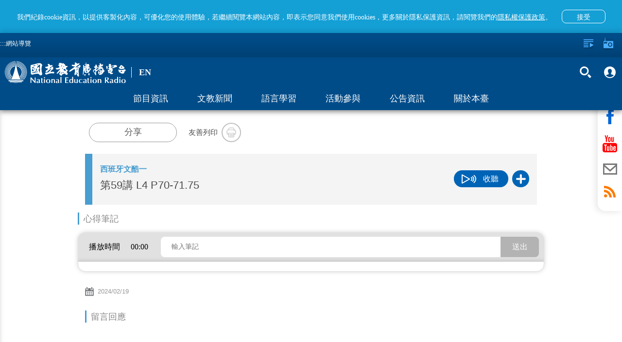

--- FILE ---
content_type: text/html; charset=utf-8
request_url: https://podcast.ner.gov.tw/language/5a83f4e9c5fd8a01e2df00b1/64dc312a45c8c10008702420
body_size: 40878
content:
<!DOCTYPE html><html lang=zh-Hant-TW prefix="og: http://ogp.me/ns#"><head><title data-react-helmet=true>第59講 L4 P70-71.75 - 語言學習｜國立教育廣播電臺</title><meta data-react-helmet=true property=fb:app_id content=1598564610220058><meta data-react-helmet=true property=og:url content=https://www.ner.gov.tw/language/5a83f4e9c5fd8a01e2df00b1/64dc312a45c8c10008702420><meta data-react-helmet=true name=google-signin-client_id content=524013073253-0kbafhsanot45ss0d50heq7hvitdnp55.apps.googleusercontent.com><meta data-react-helmet=true property=og:title content="第59講 L4 P70-71.75 - 語言學習｜國立教育廣播電臺"><meta data-react-helmet=true property=og:description content="一、節目宗旨：西班牙語是今日世界通用的第三大語言, 使用人口逼近五億, 他們主要居住在西班牙和中南美洲國家。長久以來, 台灣和西語系國家之間一向存在著良好的政治、經濟、商業和文化的互動關係,藉著語言可增進彼此的了解與認識，更拉近彼此的距離, 進而達到互助互惠的理想境地。本節目希望提供非西班牙語文學系的人士一個開始學習西班牙語的管道，讓大家在輕鬆愉悅的學習氣氛中慢慢進入西班牙語的語言世界, 同時也可以了解西班牙和大多數的拉丁美洲國家蘊含的豐富文化。

二、節目構想：藉著主要教材 (en DIRECTO) 中每個單元的主題, 循序漸進的把西班牙語的字彙、語音和語法做系統性的介紹。此外，將不定期邀請中外來賓到節目中來做語言示範或文化介紹, 讓聽眾對西班牙語國家的語言和文化有更深一層的認識，同時增進西班牙語的聽與說的能力。 

三、目標聽眾：對西班牙語好奇或者有興趣的朋友們&amp;sbquo; 具有基礎的英文能力即可。 

四、節目內容：將以主要教材 (en DIRECTO) 為教材&amp;sbquo; 循序漸進介紹西語生活會話。預定將分為四大部分：

（一）【字彙與發音】：字彙與發音練習

（二）【實用會話句型】：實用會話句型介紹與練習

（三）【課文解讀】

（四）【西班牙采風】：文化民情風俗介紹的部分, 將配合每課課程的主題一一解說, 或與台灣文化做對比式的探討。
"><meta data-react-helmet=true name=description content="一、節目宗旨：西班牙語是今日世界通用的第三大語言, 使用人口逼近五億, 他們主要居住在西班牙和中南美洲國家。長久以來, 台灣和西語系國家之間一向存在著良好的政治、經濟、商業和文化的互動關係,藉著語言可增進彼此的了解與認識，更拉近彼此的距離, 進而達到互助互惠的理想境地。本節目希望提供非西班牙語文學系的人士一個開始學習西班牙語的管道，讓大家在輕鬆愉悅的學習氣氛中慢慢進入西班牙語的語言世界, 同時也可以了解西班牙和大多數的拉丁美洲國家蘊含的豐富文化。

二、節目構想：藉著主要教材 (en DIRECTO) 中每個單元的主題, 循序漸進的把西班牙語的字彙、語音和語法做系統性的介紹。此外，將不定期邀請中外來賓到節目中來做語言示範或文化介紹, 讓聽眾對西班牙語國家的語言和文化有更深一層的認識，同時增進西班牙語的聽與說的能力。 

三、目標聽眾：對西班牙語好奇或者有興趣的朋友們&amp;sbquo; 具有基礎的英文能力即可。 

四、節目內容：將以主要教材 (en DIRECTO) 為教材&amp;sbquo; 循序漸進介紹西語生活會話。預定將分為四大部分：

（一）【字彙與發音】：字彙與發音練習

（二）【實用會話句型】：實用會話句型介紹與練習

（三）【課文解讀】

（四）【西班牙采風】：文化民情風俗介紹的部分, 將配合每課課程的主題一一解說, 或與台灣文化做對比式的探討。
"><meta data-react-helmet=true property=og:image content=https://www.ner.gov.tw/api/files/6209cec17e78b9000973fa40><meta data-react-helmet=true property=og:image:width content=960><meta data-react-helmet=true property=og:image:height content=640><meta http-equiv=Content-Type content="text/html; charset=utf-8"><meta name=viewport content="width=device-width,initial-scale=1,minimum-scale=1,user-scalable=0"><link rel=icon type=image/jpg href=/assets/images/favicon.jpg><link rel=apple-touch-icon href=/assets/images/favicon.jpg><meta property=og:type content=website><meta name=google-signin-scope content="profile email"><script type=text/javascript src=https://appleid.cdn-apple.com/appleauth/static/jsapi/appleid/1/en_US/appleid.auth.js></script><script src=https://apis.google.com/js/client:plusone.js async defer></script><script async src=/assets/slider/momentum-slider.js></script><script>var onloadCallback=function(){}</script><script>!function(e,t,a,r,n){e.dataLayer=e.dataLayer||[],e.dataLayer.push({"gtm.start":(new Date).getTime(),event:"gtm.js"});var s=t.getElementsByTagName("script")[0],g=t.createElement("script");g.async=!0,g.src="https://www.googletagmanager.com/gtm.js?id=GTM-PL544PV",s.parentNode.insertBefore(g,s)}(window,document)</script><style>body{color:#4d4d4d}.visually-hidden{position:absolute;width:1px;height:1px;overflow:hidden;clip:rect(1px,1px,1px,1px);white-space:nowrap}.containerBody{max-width:960px;margin:0 auto;padding-top:120px;padding-bottom:3em;min-height:100vh}.colum-up{padding:1em 15px;background:#f4f4f4}@media only screen and (min-width:960px){.colum-up{background:0 0}}.colum-up.withPic{padding:0;overflow:hidden}@media only screen and (min-width:960px){.colum-up.withPic{padding:0 15px}}.programList_block_line{padding:0}.programList_block_line>ul li{display:block;padding-bottom:1rem;border-bottom:1px solid #e0e0e0}.programList_block_line>ul li:hover{background:#efefef}.programList_block_line>ul li .list_cont{position:relative;display:block}.programList_block_line>ul li .list_cont:after,.programList_block_line>ul li .list_cont:before{content:"";display:table}.programList_block_line>ul li .list_cont:after{clear:both}@media only screen and (min-width:960px){.programList_block_line>ul li .list_cont .infoArea{width:calc(100% - 180px)}}.programList_block_line>ul li .list_cont .infoArea .dates{width:5rem;padding:1rem 0 .5rem;float:left}@media only screen and (min-width:960px){.programList_block_line>ul li .list_cont .infoArea .dates{padding:1rem;width:7rem}}.programList_block_line>ul li .list_cont .infoArea .dates span{display:block;text-align:center;font-weight:100}.programList_block_line>ul li .list_cont .infoArea .dates span:first-child{font-size:20px;font-weight:800;margin-bottom:.1rem}@media only screen and (min-width:960px){.programList_block_line>ul li .list_cont .infoArea .dates span:first-child{font-size:30px;margin-bottom:.5rem}}.programList_block_line>ul li .list_cont .infoArea .dates span:last-child{font-size:1rem;letter-spacing:.1em}@media only screen and (min-width:960px){.programList_block_line>ul li .list_cont .infoArea .dates span:last-child{font-size:25px}}.programList_block_line>ul li .list_cont .infoArea .tit{padding:1rem 0 .5rem 5.5rem;color:#000}@media only screen and (min-width:960px){.programList_block_line>ul li .list_cont .infoArea .tit{padding:1rem 0 1rem 9rem}}.programList_block_line>ul li .list_cont .infoArea .tit .title{font-size:21px;margin-bottom:.3rem;display:block;line-height:31px;font-family:NotoSansCJKtc-Regular}@media only screen and (min-width:960px){.programList_block_line>ul li .list_cont .infoArea .tit .title{font-size:1.125em;overflow:hidden;white-space:nowrap;text-overflow:ellipsis}}.programList_block_line>ul li .list_cont .infoArea .tit .title .bold{font-weight:900;display:block;font-family:NotoSansCJKtc-Bold}@media only screen and (min-width:960px){.programList_block_line>ul li .list_cont .infoArea .tit .title .bold{display:inline}}.programList_block_line>ul li .list_cont .infoArea .tit .desc{font-size:16px;line-height:30px;max-height:90px;overflow-y:hidden;color:#212121}@media only screen and (min-width:960px){.programList_block_line>ul li .list_cont .infoArea .tit .desc{max-height:47px;line-height:22px}}.programList_block_line>ul li .list_cont .infoArea .tit p{font-size:16px;line-height:32px;display:block;overflow:hidden;white-space:nowrap;text-overflow:ellipsis}.programList_block_line>ul li .list_cont .btnArea{width:100%;clear:both;padding:.5rem}@media only screen and (min-width:960px){.programList_block_line>ul li .list_cont .btnArea{right:0;top:50%;position:absolute;width:160px;-webkit-transform:translateY(-50%);transform:translateY(-50%);padding:0}}.programList_block_line>ul li .list_cont .btnArea .btn-fn{padding-left:70px;width:auto}@media only screen and (min-width:960px){.programList_block_line>ul li .list_cont .btnArea .btn-fn{padding-left:0;width:155px}}.programList_block_line>ul li .list_cont .btnArea .btn-fn>button{display:inline-block}.programAritcalArea{padding:1em 15px}.programAritcalArea section{margin-bottom:2rem}.focusDiv{height:auto;background:#f4f4f4}@media only screen and (min-width:960px){.focusDiv{height:200px}}.focusDiv .focusDiv-header{padding:10px 150px 10px 10px;position:relative;border-left:15px solid #489dd1;box-sizing:content-box}@media only screen and (min-width:480px){.focusDiv .focusDiv-header{border-left:15px solid #489dd1}}@media only screen and (min-width:640px){.focusDiv .focusDiv-header{border-left:none;min-height:180px}}@media only screen and (min-width:960px){.focusDiv .focusDiv-header{padding:15px 150px 15px 15px}}.focusDiv .focusDiv-header>.h2,.focusDiv .focusDiv-header>.title,.focusDiv .focusDiv-header>h2,.focusDiv .focusDiv-header>h6{font-size:1.2rem;display:block;margin:0 0 .5rem;overflow:hidden;white-space:nowrap;text-overflow:ellipsis;color:#489dd1}@media only screen and (min-width:480px){.focusDiv .focusDiv-header>.h2,.focusDiv .focusDiv-header>.title,.focusDiv .focusDiv-header>h2,.focusDiv .focusDiv-header>h6{font-size:1.5rem;margin:0 0 1rem}}@media only screen and (min-width:960px){.focusDiv .focusDiv-header>.h2,.focusDiv .focusDiv-header>.title,.focusDiv .focusDiv-header>h2,.focusDiv .focusDiv-header>h6{font-size:2rem;margin:0 0 1rem}}.focusDiv .focusDiv-header>span{display:block;margin:0 0 1rem;font-weight:800;color:#000}.focusDiv .focusDiv-header>em{display:block;margin:0 0 1rem}@media only screen and (min-width:640px){.focusDiv .focusDiv-header>button{position:absolute;bottom:10px;right:15px}}@media only screen and (min-width:960px){.focusDiv .focusDiv-header>button{position:relative}}.focusDiv .focusDiv-header .btnArea{position:absolute;right:0;top:15px;width:150px}.focusDiv .focusDiv-header .btnArea ul li{display:inline-block;text-align:center;width:45%}.focusDiv .focusDiv-header .btnArea ul li p{font-size:13px}.focusDiv .focusDiv-header .btnArea button{margin:auto;width:35px;height:35px}.focusDiv .focusDiv-header .btnArea button i{width:16px;height:16px}@media only screen and (min-width:640px){.focusDiv .focusDiv-header .btnArea button i{width:30px;height:30px}}@media only screen and (min-width:640px){.focusDiv .focusDiv-header .btnArea button{width:auto;height:auto}}.focusDiv-only-tit{height:auto;background:#f4f4f4}.focusDiv-only-tit .focusDiv-header{padding:1.5rem 1rem;position:relative;border-left:15px solid #489dd1;box-sizing:content-box}.focusDiv-only-tit .focusDiv-header>span{display:block;margin:0 0 .5rem;font-weight:800;color:#000;color:#489dd1;overflow:hidden;white-space:nowrap;text-overflow:ellipsis}.focusDiv-only-tit .focusDiv-header .h2,.focusDiv-only-tit .focusDiv-header .title,.focusDiv-only-tit .focusDiv-header h2,.focusDiv-only-tit .focusDiv-header h6{display:block;font-size:22px;display:-webkit-box;max-height:3.5em;-webkit-line-clamp:2;-webkit-box-orient:vertical;overflow:hidden;text-overflow:ellipsis}@media only screen and (min-width:640px){.focusDiv-only-tit .focusDiv-header .h2,.focusDiv-only-tit .focusDiv-header .title,.focusDiv-only-tit .focusDiv-header h2,.focusDiv-only-tit .focusDiv-header h6{width:calc(100% - 235px)}}.focusDiv-only-tit .focusDiv-header .btnArea{position:relative;width:100%;padding:1rem 0 0}@media only screen and (min-width:640px){.focusDiv-only-tit .focusDiv-header .btnArea{position:absolute;right:0;top:50%;-webkit-transform:translateY(-50%);transform:translateY(-50%);padding:0 1rem 0 0;text-align:right}.focusDiv-only-tit .focusDiv-header .btnArea .btn{display:inline-block}}.publishDate{margin:1rem 0;color:#959595}.publishDate i{width:18px;height:18px;float:left}.publishDate a,.publishDate span{padding-left:.5rem;font-size:13px}footer{background:#e5e5e5;min-height:120px;margin-top:5px!important;position:relative}footer #footer-anchor{position:absolute;top:0;left:0}footer .containers{max-width:1000px;margin:0 auto;padding:3em .5em 1.5em}footer .footer-text{color:#313131;font-size:11px;line-height:1.5em}footer .siteInfos{position:relative;border-top:2px solid #ffa433;margin:-1px 0 0}footer .siteInfos .btnArea{position:absolute;left:50%;-webkit-transform:translateX(-50%) translateY(-50%);transform:translateX(-50%) translateY(-50%);height:36px;width:150px;background:#ffa433;top:0;border:3px solid #949494;border-radius:10px;overflow:hidden;transition:all .2s linear;-moz-transition:all .2s linear}footer .siteInfos .btnArea.-focus{border-color:#008dff}footer .siteInfos .btnArea button{text-align:left;font-size:1em;color:#fff;font-variant:300;height:30px;width:100%;position:relative;background-color:transparent!important}footer .siteInfos .btnArea button:after,footer .siteInfos .btnArea button:before{content:"";transition:all .2s linear;-moz-transition:all .2s linear;position:absolute;top:13px;display:block;width:10px;height:3px;background:#fff;overflow:hidden}footer .siteInfos .btnArea button:before{right:15px;-webkit-transform:rotate(45deg);transform:rotate(45deg)}footer .siteInfos .btnArea button:after{right:10px;-webkit-transform:rotate(-45deg);transform:rotate(-45deg)}footer .siteInfos .btnArea button:hover:after,footer .siteInfos .btnArea button:hover:before{background:#e1e1e1;top:15px}footer .siteInfos .btnArea button.act{top:1px}footer .siteInfos .btnArea button.act:before{-webkit-transform:rotate(-45deg);transform:rotate(-45deg);top:13px}footer .siteInfos .btnArea button.act:after{-webkit-transform:rotate(45deg);transform:rotate(45deg);top:13px}footer .siteInfos .btnArea button.act:hover:after,footer .siteInfos .btnArea button.act:hover:before{background:#e1e1e1;top:11px}footer .siteInfos .conts{transition:all .2s linear;-moz-transition:all .2s linear;padding:1.6em;background:#0080c5;color:#fff}footer .siteInfos .conts a{color:#fff}footer .siteInfos .conts a:hover{color:#ffa433}footer .siteInfos .conts>div{max-width:780px;margin:auto}@media only screen and (min-width:590px){footer .siteInfos .conts>div{display:-webkit-box;display:-ms-flexbox;display:flex;-webkit-box-pack:center;-ms-flex-pack:center;justify-content:center}}footer .siteInfos .conts>div:after,footer .siteInfos .conts>div:before{content:"";display:table}footer .siteInfos .conts>div:after{clear:both}footer .siteInfos .conts>div dl{display:block;width:50%;float:left;padding-right:.5em}@media only screen and (min-width:640px){footer .siteInfos .conts>div dl:first-child{margin-left:0}}@media only screen and (min-width:640px){footer .siteInfos .conts>div dl{width:15.33%;margin:1% 0 1% 1.6%}footer .siteInfos .conts>div dl.english{width:12.9%}}footer .siteInfos .conts>div dt a{color:#ffa433}footer .siteInfos .conts>div dt{margin:1em 0 .5em;color:#ffa433}footer .siteInfos .conts>div dd{display:inline-block;width:100%;padding:.15em 0 .55em .5em;border-left:1px solid #ffa433;margin:0 0 0 .2em}footer .siteInfos.act .btnArea button{top:1px}footer .siteInfos.act .btnArea button:before{-webkit-transform:rotate(-45deg);transform:rotate(-45deg)}footer .siteInfos.act .btnArea button:after{-webkit-transform:rotate(45deg);transform:rotate(45deg)}footer .siteInfos.act .btnArea button:hover:after,footer .siteInfos.act .btnArea button:hover:before{background:#e1e1e1;top:10px}footer .siteInfos.act .conts{height:auto!important;overflow:visible}@media only screen and (min-width:640px){footer .logoLinks{float:left}}footer .logoLinks img{margin:-.5em 1.5em 1.5em 0}footer.-new{margin-top:0!important}footer.-new .siteInfos{border-top:none}footer.-new .siteInfos .conts{background:#fff}footer.-new .siteInfos .conts>div{text-align:center}footer.-new .siteInfos .conts>div dt{font-family:NotoSansCJKtc-Bold;font-size:18px;color:#000;letter-spacing:0;line-height:27px;margin:.5em 0 1em}footer.-new .siteInfos .conts>div dd{margin:0;border:none;padding:.15em 0 .55em;font-family:NotoSansCJKtc-Regular;font-size:14px;color:#000;letter-spacing:0;line-height:30px}footer.-new .siteInfos .conts>div a{color:#000}footer.-new .siteInfos .btnArea{background:#004c89;border:2px solid #fff}footer.-new .siteInfos .btnArea button{padding-left:15px}footer.-new .footer-text{font-family:NotoSansCJKtc-Regular;font-size:14px;color:#000;letter-spacing:0;line-height:30px}footer.-new .footer-text .text{display:block;width:100%}footer.-new .footer-text .text .logoLinks img{margin-bottom:.5em}@media only screen and (min-width:640px){footer.-new .footer-text .text .logoLinks img{margin-bottom:1.5em}}footer.-new .footer-text .text .info{margin-top:10px}@media only screen and (min-width:640px){footer.-new .footer-text .text{display:inline-block;width:calc(100% - 197px);vertical-align:middle}footer.-new .footer-text .text .info{margin-top:0}}footer.-new .footer-text .buttons{display:block;width:100%;text-align:left}@media only screen and (min-width:640px){footer.-new .footer-text .buttons{vertical-align:middle;display:inline-block;width:197px;text-align:center}}footer.-new .footer-text .buttons>a{display:inline-block;text-align:center;font-family:PingFangTC-Semibold;font-size:18px;color:#9d9d9d;letter-spacing:0;line-height:25px;border:1px solid #979797;padding:10px 20px}footer.-new .footer-text .buttons .icon-arr-r{display:inline-block;background-image:url(/assets/images/icon-arr-r-g.svg);width:17px;height:14px;margin-left:10px}footer.-new .footer-text .buttons .faq{margin-top:10px;margin-left:10px}@media only screen and (min-width:640px){footer.-new .footer-text .buttons .faq{margin-top:20px;margin-left:0}}.em{color:#ff7600}.item-slider-wrapper>img{max-height:70%}@media only screen and (min-width:640px){.item-slider-wrapper>img{max-height:90%}}.alert{padding:.75rem 1.25rem;margin-bottom:1rem;border:1px solid transparent;border-radius:.25rem}.alert-link{font-weight:700}.alert-info{background-color:#d9edf7;border-color:#bcdff1;color:#31708f}.alert-info .alert-link{color:#245269}@-webkit-keyframes a{0%{opacity:0}10%{opacity:1}90%{opacity:1}to{opacity:0}}@keyframes a{0%{opacity:0}10%{opacity:1}90%{opacity:1}to{opacity:0}}.global-alert{width:100%;background:#b0b0b0;line-height:25px;position:fixed;z-index:13;padding:.5em;padding-right:40px;box-sizing:border-box;top:0;-webkit-animation:a 1 3.2s;animation:a 1 3.2s}.global-alert>.close{background-image:url(/assets/images/icon-close.svg);background-position:50%;background-repeat:no-repeat;background-size:10px 10px;background-color:transparent;width:30px;height:30px;position:absolute;top:5px;right:5px}.global-alert.-error{background-color:#fbe1e3;color:#e73d4a}.global-alert.-info{border-color:#bee5eb;background-color:#d1ecf1;color:#0c5460}@media only screen and (min-width:640px){.global-alert{top:50px;left:50%;-webkit-transform:translateX(-50%);transform:translateX(-50%);max-width:400px;margin:0 auto -55px;border-radius:4px}}.home-page #main-content-tab{color:gray;top:95px;position:absolute;z-index:2}@media (min-width:640px){.home-page #main-content-tab{top:50px}}.content-wrap.-new #main-content-tab{top:105px}@media (min-width:640px){.content-wrap.-new #main-content-tab{top:159px}}.skip-link{display:inline-block;width:1px;height:1px;overflow:hidden;position:absolute}.skip-link:focus{color:#fff;z-index:14;width:auto;height:auto;overflow:visible}@-ms-viewport{width:device-width}.visible-sm,.visible-sm-block{display:none!important}@media (min-width:768px) and (max-width:991px){.visible-sm{display:block!important}}@media (min-width:768px) and (max-width:991px){.visible-sm-block{display:block!important}}@media (min-width:768px) and (max-width:991px){.hidden-sm{display:none!important}}.visible-print{display:none!important}@media print{.visible-print{display:block!important}}.visible-print-block{display:none!important}@media print{.visible-print-block{display:block!important}}@media print{.hidden-print{display:none!important}}.container{margin-right:auto;margin-left:auto;padding-left:15px;padding-right:15px}@media (min-width:992px){.container{width:970px}}@media (min-width:1200px){.container{width:1170px}}.row{margin-left:-15px;margin-right:-15px}.col,.col-sm-1,.col-sm-10,.col-sm-11,.col-sm-12,.col-sm-2,.col-sm-3,.col-sm-4,.col-sm-5,.col-sm-6,.col-sm-7,.col-sm-8,.col-sm-9{position:relative;min-height:1px;padding-left:15px;padding-right:15px}.col{float:left}@media (min-width:768px){.col,.col-sm-1,.col-sm-10,.col-sm-11,.col-sm-12,.col-sm-2,.col-sm-3,.col-sm-4,.col-sm-5,.col-sm-6,.col-sm-7,.col-sm-8,.col-sm-9{float:left}.col-sm-12{width:100%}.col-sm-11{width:91.66666667%}.col-sm-10{width:83.33333333%}.col-sm-9{width:75%}.col-sm-8{width:66.66666667%}.col-sm-7{width:58.33333333%}.col-sm-6{width:50%}.col-sm-5{width:41.66666667%}.col-sm-4{width:33.33333333%}.col-sm-3{width:25%}.col-sm-2{width:16.66666667%}.col-sm-1{width:8.33333333%}.col-sm-push-12{left:100%}.col-sm-push-11{left:91.66666667%}.col-sm-push-10{left:83.33333333%}.col-sm-push-9{left:75%}.col-sm-push-8{left:66.66666667%}.col-sm-push-7{left:58.33333333%}.col-sm-push-6{left:50%}.col-sm-push-5{left:41.66666667%}.col-sm-push-4{left:33.33333333%}.col-sm-push-3{left:25%}.col-sm-push-2{left:16.66666667%}.col-sm-push-1{left:8.33333333%}.col-sm-push-0{left:auto}}@media (min-width:992px){.col{float:left}}@media (min-width:1200px){.col{float:left}}.container:after,.container:before,.row:after,.row:before{content:" ";display:table}.container:after,.row:after{clear:both}*,:after,:before{box-sizing:border-box}.icon{background-size:100%;background-position:50%;background-repeat:no-repeat;display:block}.icon em{display:none!important}.icon-radio{background-image:url(/assets/images/icon-radio-w.svg)}.icon-lists{background-image:url(/assets/images/icon-lists-w.svg)}.icon-heart{background-image:url(/assets/images/icon-heart-w.svg)}.icon-heart2{background-image:url(/assets/images/icon-heart.svg)}.icon-heart2-w{background-image:url(/assets/images/icon-heart-w.svg)}.icon-radios{background-image:url(/assets/images/icon-radios-w.svg)}.icon-search{background-image:url(/assets/images/icon-search-w.svg)}.icon-plus{background-image:url(/assets/images/icon-plus-w.svg)}.icon-calender{background-image:url(/assets/images/icon-calender.svg)}.icon-calender-w{background-image:url(/assets/images/icon-calender-w.svg)}.icon-up{background-image:url(/assets/images/icon-arr-up.svg)}.icon-members{background-image:url(/assets/images/iconmonstr-user-19.svg)}.icon-members-b{background-image:url(/assets/images/icon-members-b.svg)}.icon-checked{background-image:url(/assets/images/icon-checked.svg)}.icon-close-w{background-image:url(/assets/images/icon-close-w.svg)}.icon-close{background-image:url(/assets/images/icon-close.svg)}.icon-fb-w{background-image:url(/assets/images/icon-fb-w.svg)}.icon-youtube-w{background-image:url(/assets/images/icon-youtube-w.svg)}.icon-mail-w{background-image:url(/assets/images/icon-mail-w.svg)}.icon-mail{background-image:url(/assets/images/icon-mail.svg)}.icon-rss-w{background-image:url(/assets/images/icon-rss-w.svg)}.icon-line{background-image:url(/assets/images/icon-line.svg)}.icon-print{background-image:url(/assets/images/icon-print.svg)}.icon-block{background-image:url(/assets/images/icon-block.svg)}.icon-list{background-image:url(/assets/images/icon-list.svg)}.icon-tag{background-image:url(/assets/images/icon-tag.svg)}.icon-location{background-image:url(/assets/images/icon-location.svg)}.icon-mailto{background-image:url(/assets/images/icon-mailto.svg)}.icon-txt{background-image:url(/assets/images/txt.svg)}.btn{display:block;font-weight:100}.btn p{margin-bottom:0}.btn-forRadio{width:112px;height:35px;border-radius:17px;background:#0064b6;padding:0 1em;color:#fff;line-height:35px;font-size:1rem}.btn-forRadio i{width:30px;height:35px;float:left}.btn-forRadio p{padding-left:40px;line-height:35px}.btn-forRadio:hover{background:#004c89}.btn-search{width:90px;height:50px;border-radius:8px;padding:0 1em;background:#ff7600;color:#fff;font-size:.938em}.btn-search i{width:15px;height:50px;float:left}.btn-search p{line-height:50px;padding-left:20px}.btn-search:hover{background:#ff5e00}.english .btn-search{width:105px}.btn-plus{width:35px;height:35px;border-radius:100%;padding:8px;background:#0064b6;color:#fff;line-height:40px;font-size:1rem}.btn-plus i{width:20px;height:20px;float:left}.btn-plus:hover{background:#004c89}.btn-checked{width:35px;height:35px;border-radius:100%;padding:8px;background:#ff7600;color:#fff;line-height:40px;font-size:1rem}.btn-checked i{width:20px;height:20px;float:left}.btn-checked:hover{background:#ffa533}.btn-fn:after{display:block;content:"";clear:both}.btn-fn a{display:inline-block;float:left}.btn-fn a:first-child{margin-right:.5em}.btn-fn button{display:initial;float:left;margin-right:.5rem}.btn-fn button:last-child{margin-right:0}.btn-heart{color:#fff;padding:0;background:0 0}.btn-heart,.btn-heart i{width:18px;height:18px}.btn-close-w{background-image:url(/assets/images/icon-close-w.svg);background-size:100% 100%;background-position:50%;background-repeat:no-repeat;display:block;background-color:transparent;width:20px;height:20px;opacity:1;transition:all .2s linear;-moz-transition:all .2s linear}.btn-close-w:hover{opacity:.5}.btn-members{background:0 0;font-size:1rem;width:100px;font-weight:400;height:30px;opacity:.8}.btn-members i{float:right;width:15px;height:20px}.btn-members:hover{opacity:1}.btn-search-2{background:0 0;opacity:1}.btn-search-2 span{display:block;width:30px;height:45px;margin:0 .3em}.btn-search-2 em{display:none}.btn-search-2:hover{opacity:.5}.btn-fb-w{background-image:url(/assets/images/icon-fb-w.svg)}.btn-rss-w{background-image:url(/assets/images/icon-rss-w.svg)}.btn-rss{background-image:url(/assets/images/icon-rss.svg)}.btn-youtube-w{background-image:url(/assets/images/icon-youtube-w.svg)}.btn-youtube{background-image:url(/assets/images/icon-youtube.svg)}.btn-mail-w{background-image:url(/assets/images/icon-mail-w.svg)}.btn-mail{background-image:url(/assets/images/icon-mail.svg)}.btn-fb{background-image:url(/assets/images/icon-fb.svg)}.btn-line-w{background-image:url(/assets/images/icon-line-w.svg)}.btn-line{background-image:url(/assets/images/icon-line.svg)}.btn-print{background-image:url(/assets/images/icon-print.svg)}.btn-fb-w2{background-image:url(/assets/images/icon-fb-w.svg);background-color:#3b5b96}.btn-rss-w2{background-image:url(/assets/images/icon-rss-w.svg);background-color:#f69830}.btn-youtube-w2{background-image:url(/assets/images/icon-youtube-w.svg);background-color:#d61d20}.btn-mail-w2{background-image:url(/assets/images/icon-mail-w.svg);background-color:#374b66}.btn-fb-w,.btn-mail-w,.btn-rss-w,.btn-youtube-w{background-size:100% 100%;background-position:50%;background-repeat:no-repeat;display:block;background-color:transparent;width:45px;height:45px;opacity:1;border-radius:100%;border:2px solid #fff;transition:all .2s linear;-moz-transition:all .2s linear}.btn-fb-w:hover,.btn-mail-w:hover,.btn-rss-w:hover,.btn-youtube-w:hover{opacity:.5}.btn-line-w{background-size:100% 100%;background-position:50%;background-repeat:no-repeat;display:block;background-color:transparent;width:47px;height:47px;opacity:1;border-radius:100%;transition:all .2s linear;-moz-transition:all .2s linear}.btn-line-w:hover{opacity:.5}.btn-fb-w2,.btn-mail-w2,.btn-rss-w2,.btn-youtube-w2{background-size:100% 100%;background-position:50%;background-repeat:no-repeat;display:block;width:45px;height:45px;opacity:1;border-radius:100%;transition:all .2s linear;-moz-transition:all .2s linear}.btn-fb-w2:hover,.btn-mail-w2:hover,.btn-rss-w2:hover,.btn-youtube-w2:hover{background-color:#8c8c8c}.btn-fb,.btn-line,.btn-mail,.btn-print,.btn-rss,.btn-youtube{background-size:100% 100%;background-position:50%;background-repeat:no-repeat;display:block;background-color:transparent;width:45px;height:45px;opacity:1;border-radius:100%;border:2px solid #bebebe;transition:all .2s linear;-moz-transition:all .2s linear}.btn-fb:hover,.btn-line:hover,.btn-mail:hover,.btn-print:hover,.btn-rss:hover,.btn-youtube:hover{opacity:.5}.shareBlock .btn-shareBlockModal{border:1px solid #979797;border-radius:20px;width:181px;height:40px;font-family:NotoSansCJKtc-Medium;background:#fff;color:#5e5e5e;letter-spacing:0;font-size:18px;line-height:27px;font-weight:400}.shareBlock .btn-shareBlockModal:hover{border:1px solid #149fd5;background:#149fd5;color:#fff}.arr{background-position:50%;background-repeat:no-repeat;width:27px;height:27px;background-color:transparent;background-size:100%;opacity:.6}.arr em{display:none}.arr:hover{opacity:1}.arr-left{background-image:url(/assets/images/icon-arr-left.svg)}.arr-left-w{background-image:url(/assets/images/icon-arr-left-w.svg)}.arr-right{background-image:url(/assets/images/icon-arr-right.svg)}.arr-right-w{background-image:url(/assets/images/icon-arr-right-w.svg)}.shareBlock{display:table;vertical-align:middle;padding-left:1em;overflow:hidden;margin:1.5em 0;font-size:15px}.shareBlock .socialBtn,.shareBlock .txt{display:table-cell;vertical-align:middle}.shareBlock .socialBtn{padding:0 1.5rem 0 .5rem}.shareBlock ul li{display:inline-block}.shareBlock button{display:table-cell;width:40px;height:40px}.shareBlock .fixDiv{display:block;padding:1em 0}@media only screen and (min-width:480px){.shareBlock .fixDiv{display:initial;padding:0}}.shareBlock .fixDiv.printl{display:none}.tit-sty{margin:1rem 0;text-align:center;color:#888}@media only screen and (min-width:640px){.tit-sty{text-align:left}}.tit-sty span{font-size:1.125em;display:inline-block;border-bottom:8px solid #489dd1;padding:0 0 .5rem}@media only screen and (min-width:640px){.tit-sty span{display:block;border-left:3px solid #489dd1;padding:.2em 0 .2em .5em;border-bottom:none}}.tit-sty-b{margin:1rem -15px;text-align:center;color:#888}@media only screen and (min-width:640px){.tit-sty-b{text-align:left;margin:1rem 0}}.tit-sty-b span{display:block;border-left:14px solid #489dd1;padding:.8em 0 .8em .5em;border-bottom:none;font-size:22px;color:#191919;font-weight:800;background:#efefef}@media only screen and (min-width:640px){.tit-sty-b span{background:0 0}}.icon-open-link{background-image:url(/assets/images/bt_openlink_g.svg)}.icon-open-link.-w{background-image:url(/assets/images/bt_openlink_w.svg)}.icon-open-link.-b{background-image:url(/assets/images/bt_openlink_b.svg)}.icon-link{background-image:url(/assets/images/icon-link.svg)}.main-page .side-nav{z-index:auto}.main-page .side-nav--visible{z-index:8}.main-page #navFaver,.main-page #navPlayls,.main-page #navRadio{z-index:6}.main-page #navFaver .c-body>ul,.main-page #navPlayls .c-body>ul,.main-page #navRadio .c-body>ul{padding-bottom:50px}.main-page #navFaver.fade,.main-page #navPlayls.fade,.main-page #navRadio.fade{z-index:auto}.side-nav__header>.infos{color:#191919}.btn-youtube,.icon-youtube{background-image:url(/assets/images/icon-youtube.svg)}.btn-rss,.icon-rss{background-image:url(/assets/images/icon-rss.svg)}.btn-rss,.btn-youtube{background-size:100% 100%;background-position:50%;background-repeat:no-repeat;display:block;background-color:transparent;width:45px;height:45px;opacity:1;border-radius:100%;border:2px solid #bebebe;transition:all .2s linear;-moz-transition:all .2s linear}header .top-fNBar>.linkNav>ul>li{width:50%}.iframe-wrapper{height:0!important;position:relative}.iframe-wrapper>iframe{position:absolute;top:0;left:0;width:100%;height:100%}.content-wrap{min-height:100vh;min-height:calc(100vh - 120px)}.content-wrap.-large{font-size:18px}.content-wrap.-middle{font-size:16px}.content-wrap.-small{font-size:14px}body>noscript{top:0;width:100%;font-size:16px;height:20px;padding:2px;text-align:center;background-color:#fbe1e3;color:#e73d4a}.ad-block{width:100vw;padding:5px 10px}.btn .button-name{margin-bottom:0}.btn-search>.button-name{line-height:50px}.page404{overflow:hidden}html{font-family:Helvetica,Heiti TC,PingFang TC,\\5FAE\8EDF\6B63\9ED1\9AD4,Microsoft JhengHei,sans-serif}.page404 h2{font-size:3em}.btn-link-facebook{background-image:url(/assets/images/btn-facebook.png)}.btn-link-line{background-image:url(/assets/images/btn-line.png)}.btn-link-member{background-image:url(/assets/images/btn-member.png)}.fn-forlang li{vertical-align:bottom}.fn-forlang li button{background:inherit}.shareBlock>.fixDiv.printl{display:inline-block}.page-leaf-wrap .page-leaf{display:inline-block;margin-right:15px}.page-leaf-wrap .fn-forlang{display:inline-block;vertical-align:middle}.page-leaf-wrap .fn-forlang li button{width:35px;height:35px;line-height:30px;box-sizing:content-box;padding:0}.other-page,.rss-page{min-height:100vh}.other-page .title,.rss-page .title{font-size:1.5em;padding-bottom:20px;border-bottom:1px dashed #919191;margin-bottom:20px}.other-page .rss-link,.rss-page .rss-link{display:inline-block}.other-page .rss-link>.rss-button,.rss-page .rss-link>.rss-button{background-color:#ff6501;color:#fff}@media screen and (min-width:640px){.content-wrap.-new .containerBody{padding-top:159px}}@media (min-width:768px){.programAritcalArea .col-sm-4:nth-child(3n+1){clear:left}}@-webkit-keyframes b{0%{opacity:1}25%{opacity:.75}50%{opacity:.5}75%{opacity:.75}to{opacity:1}}@keyframes b{0%{opacity:1}25%{opacity:.75}50%{opacity:.5}75%{opacity:.75}to{opacity:1}}@-webkit-keyframes c{0%{opacity:.75}25%{opacity:1}50%{opacity:.75}75%{opacity:.5}to{opacity:.75}}@keyframes c{0%{opacity:.75}25%{opacity:1}50%{opacity:.75}75%{opacity:.5}to{opacity:.75}}@-webkit-keyframes d{0%{opacity:.5}25%{opacity:.75}50%{opacity:1}75%{opacity:.75}to{opacity:.5}}@keyframes d{0%{opacity:.5}25%{opacity:.75}50%{opacity:1}75%{opacity:.75}to{opacity:.5}}.item-slider-wrapper{position:relative}.item-slider-wrapper>img{max-width:100%;max-height:60vh;width:auto!important;margin:auto}.item-slider-wrapper>.iframe-wrapper{height:100%!important;width:106.66667vh;max-width:100%;margin:auto}.item-slider-wrapper>p{max-width:75%;text-align:center;margin:auto;margin-top:1.5rem}.go-top{position:fixed;bottom:15%;right:-5px;z-index:4;background:url(/assets/images/bt_gotop.svg) 50% no-repeat;background-color:transparent;background-size:auto;width:136px;height:47px;transition:opacity .5s;opacity:1}.go-top.english{background:url(/assets/images/icon-go-top_en.svg) 50% no-repeat;background-size:cover;width:123px;height:70px}.go-top.-hide{opacity:0}@media (min-width:640px){.header-bottom>.logoArea #top-anchor{-webkit-transform:translateY(-50%);transform:translateY(-50%)}.header-bottom.-hide>.logoArea>.logo-wrapper{opacity:0}}header .header-bottom .navToggle{padding-top:10px}a:focus,button:focus{outline:5px dashed orange}.footer-text #footer-logo,.footer-text .handicap-free{display:inline-block;vertical-align:middle}.footer-text .handicap-free{margin-right:1rem}.footer-text .info{display:inline-block;vertical-align:middle}.english_home{background:#003b6f}.english_home .live{background:#00305a;color:#fff;width:100%;height:60px;text-align:center;box-shadow:0 6px 10px 0 rgba(0,0,0,.31)}.english_home .live .program_wrap{display:inline-block}.english_home .live .program_wrap .program_info{display:inline-block;font-family:PingFangTC-Medium;font-size:18px;letter-spacing:.6px;line-height:23px;vertical-align:text-top;max-width:345px}.english_home .live .program_wrap .program_info .host,.english_home .live .program_wrap .program_info .name{max-width:156px}.english_home .live .program_wrap .program_info .host .time,.english_home .live .program_wrap .program_info .name .time{margin-right:7px}.english_home .live .program_wrap .program_info .host{margin-left:33px}.ms--images{position:relative;overflow:hidden}.ms--images .ms-track{display:-webkit-box;display:-ms-flexbox;display:flex;position:absolute;white-space:normal;padding:0;margin:0;list-style:none}.ms--links{position:relative;overflow:hidden}.ms--links.ms-container--vertical{width:120px;height:60px;max-height:100%}.ms--links.ms-container--vertical .ms-track{-webkit-box-orient:vertical;-webkit-box-direction:normal;-ms-flex-direction:column;flex-direction:column;top:calc(50% - 30px)}.ms--links .ms-track{display:-webkit-box;display:-ms-flexbox;display:flex;position:absolute;padding:0;margin:0;list-style:none}.ms--links{position:absolute;left:calc(50% - 420px);top:calc(50% + 105px);z-index:1}.ms--links .ms-track{white-space:normal}@media screen and (max-width:860px){.ms--links{left:calc(50% - 60px);top:calc(50% + 80px)}.pagination{left:50%;top:calc(100% - 50px);-webkit-transform:translateX(-50%);transform:translateX(-50%)}}@media screen and (max-width:800px){.english_home .live{height:auto}.english_home .live .program_wrap{margin-bottom:35px}.english_home .live .program_wrap .program_info{vertical-align:middle;font-size:24px;max-width:257px}.english_home .live .program_wrap .program_info .host,.english_home .live .program_wrap .program_info .name{display:block;text-align:center;margin:auto;max-width:none}.english_home .live .program_wrap .program_info .host .time,.english_home .live .program_wrap .program_info .name .time{display:block;margin-right:0}.english_home .live .program_wrap .program_info .host .title,.english_home .live .program_wrap .program_info .name .title{display:block;margin-top:10px}.english_home .live .program_wrap .program_info .host{margin-top:4px}}@font-face{font-family:slick;src:url(/assets/fonts/slick.eot);src:url(/assets/fonts/slick.eot?#iefix) format("embedded-opentype"),url(/assets/fonts/slick.woff) format("woff"),url(/assets/fonts/slick.ttf) format("truetype"),url(/assets/fonts/slick.svg#slick) format("svg");font-weight:400;font-style:normal}a,aside,audio,b,body,canvas,dd,div,dl,dt,em,footer,form,h1,h2,h3,h4,h5,h6,header,html,i,iframe,img,li,mark,menu,nav,p,q,s,section,small,span,sub,time,u,ul,var,video{margin:0;padding:0;border:0;font-size:100%;vertical-align:baseline}aside,footer,header,menu,nav,section{display:block}body{line-height:1;font-size:16px}ul{list-style:none}q{quotes:none}dl,p,ul{margin-bottom:0}dl dt{margin-bottom:.3rem;font-weight:700}q:after,q:before{content:"";content:none}.hidden{display:none}a{text-decoration:none;cursor:pointer;color:#191919}a:focus{outline:5px dashed orange}a[href]:focus{border-bottom-width:3px;margin-bottom:-2px;text-decoration:underline!important}.p,h1,h2,h3,h4,h5,h6,p{line-height:1.5em;font-weight:400}img{vertical-align:bottom;image-orientation:from-image;max-width:100%;height:auto;-ms-interpolation-mode:bicubic;display:inline-block}a,a:hover,button{transition:all .2s linear}button{cursor:pointer}em,i{font-style:normal}button{border:none}@-webkit-keyframes e{0%,20%,50%,80%,to{-webkit-transform:translateY(0);transform:translateY(0)}40%{-webkit-transform:translateY(-30px);transform:translateY(-30px)}60%{-webkit-transform:translateY(-15px);transform:translateY(-15px)}}@keyframes e{0%,20%,50%,80%,to{-webkit-transform:translateY(0);transform:translateY(0)}40%{-webkit-transform:translateY(-30px);transform:translateY(-30px)}60%{-webkit-transform:translateY(-15px);transform:translateY(-15px)}}@-webkit-keyframes f{0%,50%,to{opacity:1}25%,75%{opacity:0}}@keyframes f{0%,50%,to{opacity:1}25%,75%{opacity:0}}@-webkit-keyframes g{0%{-webkit-transform:scale(1);transform:scale(1)}50%{-webkit-transform:scale(1.1);transform:scale(1.1)}to{-webkit-transform:scale(1);transform:scale(1)}}@keyframes g{0%{-webkit-transform:scale(1);transform:scale(1)}50%{-webkit-transform:scale(1.1);transform:scale(1.1)}to{-webkit-transform:scale(1);transform:scale(1)}}@-webkit-keyframes h{0%,to{-webkit-transform:translateX(0);transform:translateX(0)}10%,30%,50%,70%,90%{-webkit-transform:translateX(-10px);transform:translateX(-10px)}20%,40%,60%,80%{-webkit-transform:translateX(10px);transform:translateX(10px)}}@keyframes h{0%,to{-webkit-transform:translateX(0);transform:translateX(0)}10%,30%,50%,70%,90%{-webkit-transform:translateX(-10px);transform:translateX(-10px)}20%,40%,60%,80%{-webkit-transform:translateX(10px);transform:translateX(10px)}}@-webkit-keyframes i{20%{-webkit-transform:rotate(15deg);transform:rotate(15deg)}40%{-webkit-transform:rotate(-10deg);transform:rotate(-10deg)}60%{-webkit-transform:rotate(5deg);transform:rotate(5deg)}80%{-webkit-transform:rotate(-5deg);transform:rotate(-5deg)}to{-webkit-transform:rotate(0);transform:rotate(0)}}@keyframes i{20%{-webkit-transform:rotate(15deg);transform:rotate(15deg)}40%{-webkit-transform:rotate(-10deg);transform:rotate(-10deg)}60%{-webkit-transform:rotate(5deg);transform:rotate(5deg)}80%{-webkit-transform:rotate(-5deg);transform:rotate(-5deg)}to{-webkit-transform:rotate(0);transform:rotate(0)}}@-webkit-keyframes j{0%{-webkit-transform:scale(1);transform:scale(1)}10%,20%{-webkit-transform:scale(.9) rotate(-3deg);transform:scale(.9) rotate(-3deg)}30%,50%,70%,90%{-webkit-transform:scale(1.1) rotate(3deg);transform:scale(1.1) rotate(3deg)}40%,60%,80%{-webkit-transform:scale(1.1) rotate(-3deg);transform:scale(1.1) rotate(-3deg)}to{-webkit-transform:scale(1) rotate(0);transform:scale(1) rotate(0)}}@keyframes j{0%{-webkit-transform:scale(1);transform:scale(1)}10%,20%{-webkit-transform:scale(.9) rotate(-3deg);transform:scale(.9) rotate(-3deg)}30%,50%,70%,90%{-webkit-transform:scale(1.1) rotate(3deg);transform:scale(1.1) rotate(3deg)}40%,60%,80%{-webkit-transform:scale(1.1) rotate(-3deg);transform:scale(1.1) rotate(-3deg)}to{-webkit-transform:scale(1) rotate(0);transform:scale(1) rotate(0)}}@-webkit-keyframes k{0%{-webkit-transform:translateX(0);transform:translateX(0)}15%{-webkit-transform:translateX(-25%) rotate(-5deg);transform:translateX(-25%) rotate(-5deg)}30%{-webkit-transform:translateX(20%) rotate(3deg);transform:translateX(20%) rotate(3deg)}45%{-webkit-transform:translateX(-15%) rotate(-3deg);transform:translateX(-15%) rotate(-3deg)}60%{-webkit-transform:translateX(10%) rotate(2deg);transform:translateX(10%) rotate(2deg)}75%{-webkit-transform:translateX(-5%) rotate(-1deg);transform:translateX(-5%) rotate(-1deg)}to{-webkit-transform:translateX(0);transform:translateX(0)}}@keyframes k{0%{-webkit-transform:translateX(0);transform:translateX(0)}15%{-webkit-transform:translateX(-25%) rotate(-5deg);transform:translateX(-25%) rotate(-5deg)}30%{-webkit-transform:translateX(20%) rotate(3deg);transform:translateX(20%) rotate(3deg)}45%{-webkit-transform:translateX(-15%) rotate(-3deg);transform:translateX(-15%) rotate(-3deg)}60%{-webkit-transform:translateX(10%) rotate(2deg);transform:translateX(10%) rotate(2deg)}75%{-webkit-transform:translateX(-5%) rotate(-1deg);transform:translateX(-5%) rotate(-1deg)}to{-webkit-transform:translateX(0);transform:translateX(0)}}@-webkit-keyframes l{0%{opacity:0;-webkit-transform:scale(.3);transform:scale(.3)}50%{opacity:1;-webkit-transform:scale(1.05);transform:scale(1.05)}70%{-webkit-transform:scale(.9);transform:scale(.9)}to{-webkit-transform:scale(1);transform:scale(1)}}@keyframes l{0%{opacity:0;-webkit-transform:scale(.3);transform:scale(.3)}50%{opacity:1;-webkit-transform:scale(1.05);transform:scale(1.05)}70%{-webkit-transform:scale(.9);transform:scale(.9)}to{-webkit-transform:scale(1);transform:scale(1)}}@-webkit-keyframes m{0%{opacity:0;-webkit-transform:translateY(-2000px);transform:translateY(-2000px)}60%{opacity:1;-webkit-transform:translateY(30px);transform:translateY(30px)}80%{-webkit-transform:translateY(-10px);transform:translateY(-10px)}to{-webkit-transform:translateY(0);transform:translateY(0)}}@keyframes m{0%{opacity:0;-webkit-transform:translateY(-2000px);transform:translateY(-2000px)}60%{opacity:1;-webkit-transform:translateY(30px);transform:translateY(30px)}80%{-webkit-transform:translateY(-10px);transform:translateY(-10px)}to{-webkit-transform:translateY(0);transform:translateY(0)}}@-webkit-keyframes n{0%{opacity:0;-webkit-transform:translateX(-2000px);transform:translateX(-2000px)}60%{opacity:1;-webkit-transform:translateX(30px);transform:translateX(30px)}80%{-webkit-transform:translateX(-10px);transform:translateX(-10px)}to{-webkit-transform:translateX(0);transform:translateX(0)}}@keyframes n{0%{opacity:0;-webkit-transform:translateX(-2000px);transform:translateX(-2000px)}60%{opacity:1;-webkit-transform:translateX(30px);transform:translateX(30px)}80%{-webkit-transform:translateX(-10px);transform:translateX(-10px)}to{-webkit-transform:translateX(0);transform:translateX(0)}}@-webkit-keyframes o{0%{opacity:0;-webkit-transform:translateX(2000px);transform:translateX(2000px)}60%{opacity:1;-webkit-transform:translateX(-30px);transform:translateX(-30px)}80%{-webkit-transform:translateX(10px);transform:translateX(10px)}to{-webkit-transform:translateX(0);transform:translateX(0)}}@keyframes o{0%{opacity:0;-webkit-transform:translateX(2000px);transform:translateX(2000px)}60%{opacity:1;-webkit-transform:translateX(-30px);transform:translateX(-30px)}80%{-webkit-transform:translateX(10px);transform:translateX(10px)}to{-webkit-transform:translateX(0);transform:translateX(0)}}@-webkit-keyframes p{0%{opacity:0;-webkit-transform:translateY(2000px);transform:translateY(2000px)}60%{opacity:1;-webkit-transform:translateY(-30px);transform:translateY(-30px)}80%{-webkit-transform:translateY(10px);transform:translateY(10px)}to{-webkit-transform:translateY(0);transform:translateY(0)}}@keyframes p{0%{opacity:0;-webkit-transform:translateY(2000px);transform:translateY(2000px)}60%{opacity:1;-webkit-transform:translateY(-30px);transform:translateY(-30px)}80%{-webkit-transform:translateY(10px);transform:translateY(10px)}to{-webkit-transform:translateY(0);transform:translateY(0)}}@-webkit-keyframes q{0%{-webkit-transform:scale(1);transform:scale(1)}25%{-webkit-transform:scale(.95);transform:scale(.95)}50%{opacity:1;-webkit-transform:scale(1.1);transform:scale(1.1)}to{opacity:0;-webkit-transform:scale(.3);transform:scale(.3)}}@keyframes q{0%{-webkit-transform:scale(1);transform:scale(1)}25%{-webkit-transform:scale(.95);transform:scale(.95)}50%{opacity:1;-webkit-transform:scale(1.1);transform:scale(1.1)}to{opacity:0;-webkit-transform:scale(.3);transform:scale(.3)}}@-webkit-keyframes r{0%{-webkit-transform:translateY(0);transform:translateY(0)}20%{opacity:1;-webkit-transform:translateY(-20px);transform:translateY(-20px)}to{opacity:0;-webkit-transform:translateY(2000px);transform:translateY(2000px)}}@keyframes r{0%{-webkit-transform:translateY(0);transform:translateY(0)}20%{opacity:1;-webkit-transform:translateY(-20px);transform:translateY(-20px)}to{opacity:0;-webkit-transform:translateY(2000px);transform:translateY(2000px)}}@-webkit-keyframes s{0%{-webkit-transform:translateX(0);transform:translateX(0)}20%{opacity:1;-webkit-transform:translateX(20px);transform:translateX(20px)}to{opacity:0;-webkit-transform:translateX(-2000px);transform:translateX(-2000px)}}@keyframes s{0%{-webkit-transform:translateX(0);transform:translateX(0)}20%{opacity:1;-webkit-transform:translateX(20px);transform:translateX(20px)}to{opacity:0;-webkit-transform:translateX(-2000px);transform:translateX(-2000px)}}@-webkit-keyframes t{0%{-webkit-transform:translateX(0);transform:translateX(0)}20%{opacity:1;-webkit-transform:translateX(-20px);transform:translateX(-20px)}to{opacity:0;-webkit-transform:translateX(2000px);transform:translateX(2000px)}}@keyframes t{0%{-webkit-transform:translateX(0);transform:translateX(0)}20%{opacity:1;-webkit-transform:translateX(-20px);transform:translateX(-20px)}to{opacity:0;-webkit-transform:translateX(2000px);transform:translateX(2000px)}}@-webkit-keyframes u{0%{-webkit-transform:translateY(0);transform:translateY(0)}20%{opacity:1;-webkit-transform:translateY(20px);transform:translateY(20px)}to{opacity:0;-webkit-transform:translateY(-2000px);transform:translateY(-2000px)}}@keyframes u{0%{-webkit-transform:translateY(0);transform:translateY(0)}20%{opacity:1;-webkit-transform:translateY(20px);transform:translateY(20px)}to{opacity:0;-webkit-transform:translateY(-2000px);transform:translateY(-2000px)}}@-webkit-keyframes v{0%{opacity:0}to{opacity:1}}@keyframes v{0%{opacity:0}to{opacity:1}}@-webkit-keyframes w{0%{opacity:0;-webkit-transform:translateY(-20px);transform:translateY(-20px)}to{opacity:1;-webkit-transform:translateY(0);transform:translateY(0)}}@keyframes w{0%{opacity:0;-webkit-transform:translateY(-20px);transform:translateY(-20px)}to{opacity:1;-webkit-transform:translateY(0);transform:translateY(0)}}@-webkit-keyframes x{0%{opacity:0;-webkit-transform:translateY(-2000px);transform:translateY(-2000px)}to{opacity:1;-webkit-transform:translateY(0);transform:translateY(0)}}@keyframes x{0%{opacity:0;-webkit-transform:translateY(-2000px);transform:translateY(-2000px)}to{opacity:1;-webkit-transform:translateY(0);transform:translateY(0)}}@-webkit-keyframes y{0%{opacity:0;-webkit-transform:translateX(-20px);transform:translateX(-20px)}to{opacity:1;-webkit-transform:translateX(0);transform:translateX(0)}}@keyframes y{0%{opacity:0;-webkit-transform:translateX(-20px);transform:translateX(-20px)}to{opacity:1;-webkit-transform:translateX(0);transform:translateX(0)}}@-webkit-keyframes z{0%{opacity:0;-webkit-transform:translateX(-2000px);transform:translateX(-2000px)}to{opacity:1;-webkit-transform:translateX(0);transform:translateX(0)}}@keyframes z{0%{opacity:0;-webkit-transform:translateX(-2000px);transform:translateX(-2000px)}to{opacity:1;-webkit-transform:translateX(0);transform:translateX(0)}}@-webkit-keyframes A{0%{opacity:0;-webkit-transform:translateX(20px);transform:translateX(20px)}to{opacity:1;-webkit-transform:translateX(0);transform:translateX(0)}}@keyframes A{0%{opacity:0;-webkit-transform:translateX(20px);transform:translateX(20px)}to{opacity:1;-webkit-transform:translateX(0);transform:translateX(0)}}@-webkit-keyframes B{0%{opacity:0;-webkit-transform:translateX(2000px);transform:translateX(2000px)}to{opacity:1;-webkit-transform:translateX(0);transform:translateX(0)}}@keyframes B{0%{opacity:0;-webkit-transform:translateX(2000px);transform:translateX(2000px)}to{opacity:1;-webkit-transform:translateX(0);transform:translateX(0)}}@-webkit-keyframes C{0%{opacity:0;-webkit-transform:translateY(20px);transform:translateY(20px)}to{opacity:1;-webkit-transform:translateY(0);transform:translateY(0)}}@keyframes C{0%{opacity:0;-webkit-transform:translateY(20px);transform:translateY(20px)}to{opacity:1;-webkit-transform:translateY(0);transform:translateY(0)}}@-webkit-keyframes D{0%{opacity:0;-webkit-transform:translateY(2000px);transform:translateY(2000px)}to{opacity:1;-webkit-transform:translateY(0);transform:translateY(0)}}@keyframes D{0%{opacity:0;-webkit-transform:translateY(2000px);transform:translateY(2000px)}to{opacity:1;-webkit-transform:translateY(0);transform:translateY(0)}}@-webkit-keyframes E{0%{opacity:1}to{opacity:0}}@keyframes E{0%{opacity:1}to{opacity:0}}@-webkit-keyframes F{0%{opacity:1;-webkit-transform:translateY(0);transform:translateY(0)}to{opacity:0;-webkit-transform:translateY(20px);transform:translateY(20px)}}@keyframes F{0%{opacity:1;-webkit-transform:translateY(0);transform:translateY(0)}to{opacity:0;-webkit-transform:translateY(20px);transform:translateY(20px)}}@-webkit-keyframes G{0%{opacity:1;-webkit-transform:translateY(0);transform:translateY(0)}to{opacity:0;-webkit-transform:translateY(2000px);transform:translateY(2000px)}}@keyframes G{0%{opacity:1;-webkit-transform:translateY(0);transform:translateY(0)}to{opacity:0;-webkit-transform:translateY(2000px);transform:translateY(2000px)}}@-webkit-keyframes H{0%{opacity:1;-webkit-transform:translateX(0);transform:translateX(0)}to{opacity:0;-webkit-transform:translateX(-20px);transform:translateX(-20px)}}@keyframes H{0%{opacity:1;-webkit-transform:translateX(0);transform:translateX(0)}to{opacity:0;-webkit-transform:translateX(-20px);transform:translateX(-20px)}}@-webkit-keyframes I{0%{opacity:1;-webkit-transform:translateX(0);transform:translateX(0)}to{opacity:0;-webkit-transform:translateX(-2000px);transform:translateX(-2000px)}}@keyframes I{0%{opacity:1;-webkit-transform:translateX(0);transform:translateX(0)}to{opacity:0;-webkit-transform:translateX(-2000px);transform:translateX(-2000px)}}@-webkit-keyframes J{0%{opacity:1;-webkit-transform:translateX(0);transform:translateX(0)}to{opacity:0;-webkit-transform:translateX(20px);transform:translateX(20px)}}@keyframes J{0%{opacity:1;-webkit-transform:translateX(0);transform:translateX(0)}to{opacity:0;-webkit-transform:translateX(20px);transform:translateX(20px)}}@-webkit-keyframes K{0%{opacity:1;-webkit-transform:translateX(0);transform:translateX(0)}to{opacity:0;-webkit-transform:translateX(2000px);transform:translateX(2000px)}}@keyframes K{0%{opacity:1;-webkit-transform:translateX(0);transform:translateX(0)}to{opacity:0;-webkit-transform:translateX(2000px);transform:translateX(2000px)}}@-webkit-keyframes L{0%{opacity:1;-webkit-transform:translateY(0);transform:translateY(0)}to{opacity:0;-webkit-transform:translateY(-20px);transform:translateY(-20px)}}@keyframes L{0%{opacity:1;-webkit-transform:translateY(0);transform:translateY(0)}to{opacity:0;-webkit-transform:translateY(-20px);transform:translateY(-20px)}}@-webkit-keyframes M{0%{opacity:1;-webkit-transform:translateY(0);transform:translateY(0)}to{opacity:0;-webkit-transform:translateY(-2000px);transform:translateY(-2000px)}}@keyframes M{0%{opacity:1;-webkit-transform:translateY(0);transform:translateY(0)}to{opacity:0;-webkit-transform:translateY(-2000px);transform:translateY(-2000px)}}@-webkit-keyframes N{0%{-webkit-transform:perspective(400px) translateZ(0) rotateY(0) scale(1);transform:perspective(400px) translateZ(0) rotateY(0) scale(1);-webkit-animation-timing-function:ease-out;animation-timing-function:ease-out}40%{-webkit-transform:perspective(400px) translateZ(150px) rotateY(170deg) scale(1);transform:perspective(400px) translateZ(150px) rotateY(170deg) scale(1);-webkit-animation-timing-function:ease-out;animation-timing-function:ease-out}50%{-webkit-transform:perspective(400px) translateZ(150px) rotateY(190deg) scale(1);transform:perspective(400px) translateZ(150px) rotateY(190deg) scale(1);-webkit-animation-timing-function:ease-in;animation-timing-function:ease-in}80%{-webkit-transform:perspective(400px) translateZ(0) rotateY(1turn) scale(.95);transform:perspective(400px) translateZ(0) rotateY(1turn) scale(.95);-webkit-animation-timing-function:ease-in;animation-timing-function:ease-in}to{-webkit-transform:perspective(400px) translateZ(0) rotateY(1turn) scale(1);transform:perspective(400px) translateZ(0) rotateY(1turn) scale(1);-webkit-animation-timing-function:ease-in;animation-timing-function:ease-in}}@keyframes N{0%{-webkit-transform:perspective(400px) translateZ(0) rotateY(0) scale(1);transform:perspective(400px) translateZ(0) rotateY(0) scale(1);-webkit-animation-timing-function:ease-out;animation-timing-function:ease-out}40%{-webkit-transform:perspective(400px) translateZ(150px) rotateY(170deg) scale(1);transform:perspective(400px) translateZ(150px) rotateY(170deg) scale(1);-webkit-animation-timing-function:ease-out;animation-timing-function:ease-out}50%{-webkit-transform:perspective(400px) translateZ(150px) rotateY(190deg) scale(1);transform:perspective(400px) translateZ(150px) rotateY(190deg) scale(1);-webkit-animation-timing-function:ease-in;animation-timing-function:ease-in}80%{-webkit-transform:perspective(400px) translateZ(0) rotateY(1turn) scale(.95);transform:perspective(400px) translateZ(0) rotateY(1turn) scale(.95);-webkit-animation-timing-function:ease-in;animation-timing-function:ease-in}to{-webkit-transform:perspective(400px) translateZ(0) rotateY(1turn) scale(1);transform:perspective(400px) translateZ(0) rotateY(1turn) scale(1);-webkit-animation-timing-function:ease-in;animation-timing-function:ease-in}}@-webkit-keyframes O{0%{-webkit-transform:perspective(400px) rotateX(90deg);transform:perspective(400px) rotateX(90deg);opacity:0}40%{-webkit-transform:perspective(400px) rotateX(-10deg);transform:perspective(400px) rotateX(-10deg)}70%{-webkit-transform:perspective(400px) rotateX(10deg);transform:perspective(400px) rotateX(10deg)}to{-webkit-transform:perspective(400px) rotateX(0);transform:perspective(400px) rotateX(0);opacity:1}}@keyframes O{0%{-webkit-transform:perspective(400px) rotateX(90deg);transform:perspective(400px) rotateX(90deg);opacity:0}40%{-webkit-transform:perspective(400px) rotateX(-10deg);transform:perspective(400px) rotateX(-10deg)}70%{-webkit-transform:perspective(400px) rotateX(10deg);transform:perspective(400px) rotateX(10deg)}to{-webkit-transform:perspective(400px) rotateX(0);transform:perspective(400px) rotateX(0);opacity:1}}@-webkit-keyframes P{0%{-webkit-transform:perspective(400px) rotateY(90deg);transform:perspective(400px) rotateY(90deg);opacity:0}40%{-webkit-transform:perspective(400px) rotateY(-10deg);transform:perspective(400px) rotateY(-10deg)}70%{-webkit-transform:perspective(400px) rotateY(10deg);transform:perspective(400px) rotateY(10deg)}to{-webkit-transform:perspective(400px) rotateY(0);transform:perspective(400px) rotateY(0);opacity:1}}@keyframes P{0%{-webkit-transform:perspective(400px) rotateY(90deg);transform:perspective(400px) rotateY(90deg);opacity:0}40%{-webkit-transform:perspective(400px) rotateY(-10deg);transform:perspective(400px) rotateY(-10deg)}70%{-webkit-transform:perspective(400px) rotateY(10deg);transform:perspective(400px) rotateY(10deg)}to{-webkit-transform:perspective(400px) rotateY(0);transform:perspective(400px) rotateY(0);opacity:1}}@-webkit-keyframes Q{0%{-webkit-transform:perspective(400px) rotateX(0);transform:perspective(400px) rotateX(0);opacity:1}to{-webkit-transform:perspective(400px) rotateX(90deg);transform:perspective(400px) rotateX(90deg);opacity:0}}@keyframes Q{0%{-webkit-transform:perspective(400px) rotateX(0);transform:perspective(400px) rotateX(0);opacity:1}to{-webkit-transform:perspective(400px) rotateX(90deg);transform:perspective(400px) rotateX(90deg);opacity:0}}@-webkit-keyframes R{0%{-webkit-transform:perspective(400px) rotateY(0);transform:perspective(400px) rotateY(0);opacity:1}to{-webkit-transform:perspective(400px) rotateY(90deg);transform:perspective(400px) rotateY(90deg);opacity:0}}@keyframes R{0%{-webkit-transform:perspective(400px) rotateY(0);transform:perspective(400px) rotateY(0);opacity:1}to{-webkit-transform:perspective(400px) rotateY(90deg);transform:perspective(400px) rotateY(90deg);opacity:0}}@-webkit-keyframes S{0%{-webkit-transform:translateX(100%) skewX(-30deg);transform:translateX(100%) skewX(-30deg);opacity:0}60%{-webkit-transform:translateX(-20%) skewX(30deg);transform:translateX(-20%) skewX(30deg);opacity:1}80%{-webkit-transform:translateX(0) skewX(-15deg);transform:translateX(0) skewX(-15deg);opacity:1}to{-webkit-transform:translateX(0) skewX(0);transform:translateX(0) skewX(0);opacity:1}}@keyframes S{0%{-webkit-transform:translateX(100%) skewX(-30deg);transform:translateX(100%) skewX(-30deg);opacity:0}60%{-webkit-transform:translateX(-20%) skewX(30deg);transform:translateX(-20%) skewX(30deg);opacity:1}80%{-webkit-transform:translateX(0) skewX(-15deg);transform:translateX(0) skewX(-15deg);opacity:1}to{-webkit-transform:translateX(0) skewX(0);transform:translateX(0) skewX(0);opacity:1}}@-webkit-keyframes T{0%{-webkit-transform:translateX(0) skewX(0);transform:translateX(0) skewX(0);opacity:1}to{-webkit-transform:translateX(100%) skewX(-30deg);transform:translateX(100%) skewX(-30deg);opacity:0}}@keyframes T{0%{-webkit-transform:translateX(0) skewX(0);transform:translateX(0) skewX(0);opacity:1}to{-webkit-transform:translateX(100%) skewX(-30deg);transform:translateX(100%) skewX(-30deg);opacity:0}}@-webkit-keyframes U{0%{-webkit-transform-origin:center center;transform-origin:center center;-webkit-transform:rotate(-200deg);transform:rotate(-200deg);opacity:0}to{-webkit-transform-origin:center center;transform-origin:center center;-webkit-transform:rotate(0);transform:rotate(0);opacity:1}}@keyframes U{0%{-webkit-transform-origin:center center;transform-origin:center center;-webkit-transform:rotate(-200deg);transform:rotate(-200deg);opacity:0}to{-webkit-transform-origin:center center;transform-origin:center center;-webkit-transform:rotate(0);transform:rotate(0);opacity:1}}@-webkit-keyframes V{0%{-webkit-transform-origin:left bottom;transform-origin:left bottom;-webkit-transform:rotate(-90deg);transform:rotate(-90deg);opacity:0}to{-webkit-transform-origin:left bottom;transform-origin:left bottom;-webkit-transform:rotate(0);transform:rotate(0);opacity:1}}@keyframes V{0%{-webkit-transform-origin:left bottom;transform-origin:left bottom;-webkit-transform:rotate(-90deg);transform:rotate(-90deg);opacity:0}to{-webkit-transform-origin:left bottom;transform-origin:left bottom;-webkit-transform:rotate(0);transform:rotate(0);opacity:1}}@-webkit-keyframes W{0%{-webkit-transform-origin:right bottom;transform-origin:right bottom;-webkit-transform:rotate(90deg);transform:rotate(90deg);opacity:0}to{-webkit-transform-origin:right bottom;transform-origin:right bottom;-webkit-transform:rotate(0);transform:rotate(0);opacity:1}}@keyframes W{0%{-webkit-transform-origin:right bottom;transform-origin:right bottom;-webkit-transform:rotate(90deg);transform:rotate(90deg);opacity:0}to{-webkit-transform-origin:right bottom;transform-origin:right bottom;-webkit-transform:rotate(0);transform:rotate(0);opacity:1}}@-webkit-keyframes X{0%{-webkit-transform-origin:left bottom;transform-origin:left bottom;-webkit-transform:rotate(90deg);transform:rotate(90deg);opacity:0}to{-webkit-transform-origin:left bottom;transform-origin:left bottom;-webkit-transform:rotate(0);transform:rotate(0);opacity:1}}@keyframes X{0%{-webkit-transform-origin:left bottom;transform-origin:left bottom;-webkit-transform:rotate(90deg);transform:rotate(90deg);opacity:0}to{-webkit-transform-origin:left bottom;transform-origin:left bottom;-webkit-transform:rotate(0);transform:rotate(0);opacity:1}}@-webkit-keyframes Y{0%{-webkit-transform-origin:right bottom;transform-origin:right bottom;-webkit-transform:rotate(-90deg);transform:rotate(-90deg);opacity:0}to{-webkit-transform-origin:right bottom;transform-origin:right bottom;-webkit-transform:rotate(0);transform:rotate(0);opacity:1}}@keyframes Y{0%{-webkit-transform-origin:right bottom;transform-origin:right bottom;-webkit-transform:rotate(-90deg);transform:rotate(-90deg);opacity:0}to{-webkit-transform-origin:right bottom;transform-origin:right bottom;-webkit-transform:rotate(0);transform:rotate(0);opacity:1}}@-webkit-keyframes Z{0%{-webkit-transform-origin:center center;transform-origin:center center;-webkit-transform:rotate(0);transform:rotate(0);opacity:1}to{-webkit-transform-origin:center center;transform-origin:center center;-webkit-transform:rotate(200deg);transform:rotate(200deg);opacity:0}}@keyframes Z{0%{-webkit-transform-origin:center center;transform-origin:center center;-webkit-transform:rotate(0);transform:rotate(0);opacity:1}to{-webkit-transform-origin:center center;transform-origin:center center;-webkit-transform:rotate(200deg);transform:rotate(200deg);opacity:0}}@-webkit-keyframes ab{0%{-webkit-transform-origin:left bottom;transform-origin:left bottom;-webkit-transform:rotate(0);transform:rotate(0);opacity:1}to{-webkit-transform-origin:left bottom;transform-origin:left bottom;-webkit-transform:rotate(90deg);transform:rotate(90deg);opacity:0}}@keyframes ab{0%{-webkit-transform-origin:left bottom;transform-origin:left bottom;-webkit-transform:rotate(0);transform:rotate(0);opacity:1}to{-webkit-transform-origin:left bottom;transform-origin:left bottom;-webkit-transform:rotate(90deg);transform:rotate(90deg);opacity:0}}@-webkit-keyframes bb{0%{-webkit-transform-origin:right bottom;transform-origin:right bottom;-webkit-transform:rotate(0);transform:rotate(0);opacity:1}to{-webkit-transform-origin:right bottom;transform-origin:right bottom;-webkit-transform:rotate(-90deg);transform:rotate(-90deg);opacity:0}}@keyframes bb{0%{-webkit-transform-origin:right bottom;transform-origin:right bottom;-webkit-transform:rotate(0);transform:rotate(0);opacity:1}to{-webkit-transform-origin:right bottom;transform-origin:right bottom;-webkit-transform:rotate(-90deg);transform:rotate(-90deg);opacity:0}}@-webkit-keyframes cb{0%{-webkit-transform-origin:left bottom;transform-origin:left bottom;-webkit-transform:rotate(0);transform:rotate(0);opacity:1}to{-webkit-transform-origin:left bottom;transform-origin:left bottom;-webkit-transform:rotate(-90deg);transform:rotate(-90deg);opacity:0}}@keyframes cb{0%{-webkit-transform-origin:left bottom;transform-origin:left bottom;-webkit-transform:rotate(0);transform:rotate(0);opacity:1}to{-webkit-transform-origin:left bottom;transform-origin:left bottom;-webkit-transform:rotate(-90deg);transform:rotate(-90deg);opacity:0}}@-webkit-keyframes db{0%{-webkit-transform-origin:right bottom;transform-origin:right bottom;-webkit-transform:rotate(0);transform:rotate(0);opacity:1}to{-webkit-transform-origin:right bottom;transform-origin:right bottom;-webkit-transform:rotate(90deg);transform:rotate(90deg);opacity:0}}@keyframes db{0%{-webkit-transform-origin:right bottom;transform-origin:right bottom;-webkit-transform:rotate(0);transform:rotate(0);opacity:1}to{-webkit-transform-origin:right bottom;transform-origin:right bottom;-webkit-transform:rotate(90deg);transform:rotate(90deg);opacity:0}}@-webkit-keyframes eb{0%{opacity:0;-webkit-transform:translateY(-2000px);transform:translateY(-2000px)}to{-webkit-transform:translateY(0);transform:translateY(0)}}@keyframes eb{0%{opacity:0;-webkit-transform:translateY(-2000px);transform:translateY(-2000px)}to{-webkit-transform:translateY(0);transform:translateY(0)}}@-webkit-keyframes fb{0%{opacity:0;-webkit-transform:translateX(-2000px);transform:translateX(-2000px)}to{-webkit-transform:translateX(0);transform:translateX(0)}}@keyframes fb{0%{opacity:0;-webkit-transform:translateX(-2000px);transform:translateX(-2000px)}to{-webkit-transform:translateX(0);transform:translateX(0)}}@-webkit-keyframes gb{0%{opacity:0;-webkit-transform:translateX(2000px);transform:translateX(2000px)}to{-webkit-transform:translateX(0);transform:translateX(0)}}@keyframes gb{0%{opacity:0;-webkit-transform:translateX(2000px);transform:translateX(2000px)}to{-webkit-transform:translateX(0);transform:translateX(0)}}@-webkit-keyframes hb{0%{-webkit-transform:translateX(0);transform:translateX(0)}to{opacity:0;-webkit-transform:translateX(-2000px);transform:translateX(-2000px)}}@keyframes hb{0%{-webkit-transform:translateX(0);transform:translateX(0)}to{opacity:0;-webkit-transform:translateX(-2000px);transform:translateX(-2000px)}}@-webkit-keyframes ib{0%{-webkit-transform:translateX(0);transform:translateX(0)}to{opacity:0;-webkit-transform:translateX(2000px);transform:translateX(2000px)}}@keyframes ib{0%{-webkit-transform:translateX(0);transform:translateX(0)}to{opacity:0;-webkit-transform:translateX(2000px);transform:translateX(2000px)}}@-webkit-keyframes jb{0%{-webkit-transform:translateY(0);transform:translateY(0)}to{opacity:0;-webkit-transform:translateY(-2000px);transform:translateY(-2000px)}}@keyframes jb{0%{-webkit-transform:translateY(0);transform:translateY(0)}to{opacity:0;-webkit-transform:translateY(-2000px);transform:translateY(-2000px)}}@-webkit-keyframes kb{0%{-webkit-transform:rotate(0);transform:rotate(0);-webkit-transform-origin:top left;transform-origin:top left;-webkit-animation-timing-function:ease-in-out;animation-timing-function:ease-in-out}20%,60%{-webkit-transform:rotate(80deg);transform:rotate(80deg);-webkit-transform-origin:top left;transform-origin:top left;-webkit-animation-timing-function:ease-in-out;animation-timing-function:ease-in-out}40%{-webkit-transform:rotate(60deg);transform:rotate(60deg);-webkit-transform-origin:top left;transform-origin:top left;-webkit-animation-timing-function:ease-in-out;animation-timing-function:ease-in-out}80%{-webkit-transform:rotate(60deg) translateY(0);transform:rotate(60deg) translateY(0);opacity:1;-webkit-transform-origin:top left;transform-origin:top left;-webkit-animation-timing-function:ease-in-out;animation-timing-function:ease-in-out}to{-webkit-transform:translateY(700px);transform:translateY(700px);opacity:0}}@keyframes kb{0%{-webkit-transform:rotate(0);transform:rotate(0);-webkit-transform-origin:top left;transform-origin:top left;-webkit-animation-timing-function:ease-in-out;animation-timing-function:ease-in-out}20%,60%{-webkit-transform:rotate(80deg);transform:rotate(80deg);-webkit-transform-origin:top left;transform-origin:top left;-webkit-animation-timing-function:ease-in-out;animation-timing-function:ease-in-out}40%{-webkit-transform:rotate(60deg);transform:rotate(60deg);-webkit-transform-origin:top left;transform-origin:top left;-webkit-animation-timing-function:ease-in-out;animation-timing-function:ease-in-out}80%{-webkit-transform:rotate(60deg) translateY(0);transform:rotate(60deg) translateY(0);opacity:1;-webkit-transform-origin:top left;transform-origin:top left;-webkit-animation-timing-function:ease-in-out;animation-timing-function:ease-in-out}to{-webkit-transform:translateY(700px);transform:translateY(700px);opacity:0}}@-webkit-keyframes lb{0%{opacity:0;-webkit-transform:translateX(-100%) rotate(-120deg);transform:translateX(-100%) rotate(-120deg)}to{opacity:1;-webkit-transform:translateX(0) rotate(0);transform:translateX(0) rotate(0)}}@keyframes lb{0%{opacity:0;-webkit-transform:translateX(-100%) rotate(-120deg);transform:translateX(-100%) rotate(-120deg)}to{opacity:1;-webkit-transform:translateX(0) rotate(0);transform:translateX(0) rotate(0)}}@-webkit-keyframes mb{0%{opacity:1;-webkit-transform:translateX(0) rotate(0);transform:translateX(0) rotate(0)}to{opacity:0;-webkit-transform:translateX(100%) rotate(120deg);transform:translateX(100%) rotate(120deg)}}@keyframes mb{0%{opacity:1;-webkit-transform:translateX(0) rotate(0);transform:translateX(0) rotate(0)}to{opacity:0;-webkit-transform:translateX(100%) rotate(120deg);transform:translateX(100%) rotate(120deg)}}header{position:fixed;background:hsla(0,0%,100%,.6);z-index:7;width:100%}header .cookie-agreement{width:100%;min-height:60px;background:#149fd5;text-align:center;padding:20px}header .cookie-agreement .text{display:inline-block;font-family:NotoSansCJKtc-Regular;font-size:14px;line-height:20px;color:#fff;letter-spacing:0;text-align:justify;vertical-align:middle;max-width:1115px}header .cookie-agreement .text a{color:#fff}@media only screen and (max-width:1270px){header .cookie-agreement .text{width:calc(100% - 150px)}}header .cookie-agreement .button{display:inline-block;border:1px solid #fff;border-radius:9px;text-align:center;color:#fff;width:90px;height:28px;font-size:14px;line-height:28px;margin-left:20px}@media only screen and (max-width:791px){header .cookie-agreement{padding:10px}header .cookie-agreement .text{width:calc(100% - 120px)}header .cookie-agreement .button{margin-left:10px}}header .top-fNBar{background:#004c89;height:50px;position:relative}header .top-fNBar a{color:#fff;font-size:.813em;border:0;padding:0;white-space:nowrap}header .top-fNBar a:hover,header .top-fNBar a:hover span{opacity:.7}header .top-fNBar a span{opacity:1;transition:all .2s linear;-moz-transition:all .2s linear}header .top-fNBar button{color:#fff;font-size:.813em;background:0 0;border:0;padding:0;white-space:nowrap;height:45px}@media only screen and (min-width:640px){header .top-fNBar button{float:left;line-height:45px}}header .top-fNBar button:hover,header .top-fNBar button:hover span{opacity:.7}header .top-fNBar button span{opacity:1;transition:all .2s linear;-moz-transition:all .2s linear;height:20px}@media only screen and (min-width:640px){header .top-fNBar button span{height:45px}}header .top-fNBar .linkNav{text-align:center;float:right;position:absolute;width:100%;top:50px;z-index:3}@media only screen and (min-width:640px){header .top-fNBar .linkNav{width:auto;position:static;top:0;right:0}}header .top-fNBar .linkNav ul{position:absolute;width:100%;top:0;display:none;background:#0064b6;height:70px;opacity:0;transition:all .5s linear;-moz-transition:all .5s linear}@media only screen and (min-width:640px){header .top-fNBar .linkNav ul{float:left;margin-bottom:0;padding:0 .5em;position:relative;width:auto;background:0 0;height:auto;display:block;opacity:1}}header .top-fNBar .linkNav li{display:inline-block;line-height:70px;width:31.5%;font-weight:100}@media only screen and (min-width:640px){header .top-fNBar .linkNav li{line-height:45px}}header .top-fNBar .linkNav li span{display:block;width:22px;float:left;margin:0 .3em}header .top-fNBar .linkNav li span em{display:none}header .top-fNBar .arrs{display:block;background:url(/assets/images/icon-arr-down-w.svg) 50% no-repeat;background-size:15px;width:45px;height:45px;position:absolute;right:0;top:0}@media only screen and (min-width:640px){header .top-fNBar .arrs{display:none}}header .top-fNBar .arrs em{display:none}header .playback-rate-panel,header .volume-panel{position:absolute;transition:opacity .5s;z-index:6;top:50px;left:200px;background-color:#003763;color:#fff;opacity:.9;width:170px}header .playback-rate-panel>.header,header .volume-panel>.header{font-size:.813em;padding:16px 19px}header .playback-rate-panel>.body .item,header .volume-panel>.body .item{display:block}header .playback-rate-panel>.body .item a,header .volume-panel>.body .item a{font-size:.813em;color:#fff;padding-left:42px;line-height:40px}header .playback-rate-panel>.body .item.on,header .volume-panel>.body .item.on{background-color:#002848}@media screen and (max-width:640px){header .volume-panel{display:none}header .playback-rate-panel{opacity:1;width:100%;left:0}header .playback-rate-panel>.header{font-size:21px;padding:20px 0;text-align:center}header .playback-rate-panel>.body .item{text-align:center}header .playback-rate-panel>.body .item a{padding-left:0;font-size:21px;line-height:50px}}header .fix-posit{position:fixed;width:100%;z-index:5}@media only screen and (min-width:640px){header .fix-posit{position:relative}}header .header-bottom{padding-top:50px;height:45px;box-sizing:content-box;position:absolute;background:#004c89;width:100%}header .header-bottom:after,header .header-bottom:before{content:"";display:table}header .header-bottom:after{clear:both}header .header-bottom.-english{background:#003b6f}@media only screen and (min-width:640px){header .header-bottom{padding-top:0;background:0 0;width:auto}header .header-bottom.-english{background:0 0}}header .header-bottom .navToggle{padding:.3rem .75rem;float:left}@media only screen and (min-width:640px){header .header-bottom .navToggle{padding:1.5em 2em}}header .header-bottom .logoArea{margin:0 auto;width:100%;position:relative}@media only screen and (min-width:640px){header .header-bottom .logoArea{display:inline-block;width:auto;padding:.5em 0}}header .header-bottom .logoArea>a:first-child{position:absolute;left:50%;top:50%;-webkit-transform:translateY(-50%) translateX(-110px);transform:translateY(-50%) translateX(-110px);color:#fff}@media only screen and (min-width:640px){header .header-bottom .logoArea>a:first-child{left:-10px;color:#191919}}header .header-bottom .logoArea .logo-wrapper{background:url(/assets/images/logo-w.svg) 50% no-repeat;background-size:100% 100%;width:170px;height:40px;display:block;margin:0 auto;transition:opacity 1s}@media only screen and (min-width:640px){header .header-bottom .logoArea .logo-wrapper{width:300px;height:55px;background:url(/assets/images/logo.svg) 50% no-repeat;background-size:100% 100%}}header .header-bottom .logoArea .logo-wrapper em{visibility:hidden}header .header-bottom .logoArea .logo-wrapper a.logo{width:100%;height:100%;display:block}header .header-bottom .fix-posit2{position:relative}header .header-bottom .userNav{position:absolute;right:0;margin-top:10px}header .header-bottom .userNav a,header .header-bottom .userNav button{font-size:.813em;vertical-align:middle;margin:0;display:inline-block;text-align:center;float:none;background:0 0}header .header-bottom .userNav a{font-size:.813em;display:block;float:left;margin-left:.8em}header .header-bottom .userNav span{display:block;width:24px;height:24px;margin:0}header .header-bottom .userNav span em{display:none}@media only screen and (min-width:640px){header .header-bottom .userNav{margin-top:18px;position:static;float:right}header .header-bottom .userNav a,header .header-bottom .userNav button{margin:0 .25em}header .header-bottom .userNav span{margin:0 .3em}}.header__menu-toggle{background:0 0;border:none;width:40px;height:35px;padding:0;margin:0;color:#004c89;position:relative;z-index:2;border-radius:2px}.header__menu-toggle span{display:block;position:absolute;height:5px;width:30px;background:#fff;opacity:1;left:5px;transition:all .2s linear;-moz-transition:all .2s linear}@media only screen and (min-width:640px){.header__menu-toggle span{background:#0064b6}}.header__menu-toggle:hover span{background:#ffa533;transition:all .2s linear;-moz-transition:all .2s linear}.header__menu-toggle:focus{outline:5px dashed orange}.header__menu-toggle span:first-child{top:5px}.header__menu-toggle span:nth-child(2){top:15px}.header__menu-toggle span:nth-child(3){top:25px}.side-nav{position:fixed;z-index:8;overflow:hidden;pointer-events:none}.side-nav,.side-nav:before{top:0;left:0;width:100%;height:100%}.side-nav:before{content:"";display:block;position:absolute;background:rgba(0,0,0,.4);opacity:0;transition:opacity .3s cubic-bezier(0,0,.3,1)}.side-nav--visible{pointer-events:auto}.side-nav--visible:before{opacity:1}.side-nav--visible .side-nav__container{background:#fff;-webkit-transform:none;transform:none}.side-nav--visible .side-nav__container{transition:-webkit-transform .5s cubic-bezier(0,0,.3,1);transition:transform .5s cubic-bezier(0,0,.3,1);transition:transform .5s cubic-bezier(0,0,.3,1),-webkit-transform .5s cubic-bezier(0,0,.3,1)}.side-nav__container{position:relative;width:100%;background:#fff;overflow:hidden;height:100%;box-shadow:2px 0 12px rgba(0,0,0,.4);-webkit-transform:translateX(-102%);transform:translateX(-102%);display:-webkit-box;display:-ms-flexbox;display:flex;-webkit-box-orient:vertical;-webkit-box-direction:normal;-ms-flex-direction:column;flex-direction:column}@media only screen and (min-width:960px){.side-nav__container{width:90%;max-width:400px}}.side-nav__hide{position:absolute;right:16px;top:16px;border:none;color:#fff}.side-nav__hide:focus{outline:5px dashed orange}.side-nav__header{height:100%;overflow-y:auto}.side-nav__header .logoArea{padding:.2em 0 0 .5em;margin:0 auto;width:100%}@media only screen and (min-width:640px){.side-nav__header .logoArea{width:auto}}.side-nav__header .logoArea a{background:url(/assets/images/logo-w.svg);background-repeat:no-repeat;background-size:100% 100%;width:200px;height:40px;display:block}.side-nav__header .logoArea a em{visibility:hidden}.side-nav__header .main-nav{position:relative;color:#fff}.side-nav__header .main-nav>li{display:block;width:100%;border-bottom:1px solid #959595;min-height:55px;line-height:55px;position:relative}.side-nav__header .main-nav>li:after,.side-nav__header .main-nav>li:before{content:"";display:table}.side-nav__header .main-nav>li:after{clear:both}.side-nav__header .main-nav>li:first-child{padding:0;background:#0681e5}.side-nav__header .main-nav>li:first-child a:hover{background-color:transparent}.side-nav__header .main-nav>li ul{height:0;overflow:hidden;transition:all .2s linear;-moz-transition:all .2s linear;font-size:.9rem}.side-nav__header .main-nav .tit i{width:18px;height:55px;float:left;margin-right:.5em}.side-nav__header .main-nav a{color:#191919;text-overflow:ellipsis;white-space:nowrap;display:block;padding:0 1em;position:relative}.side-nav__header .main-nav a span{transition:all .2s linear;-moz-transition:all .2s linear}.side-nav__header .main-nav a:hover{background-color:#cfeeff}.side-nav__header .main-nav a:hover span{opacity:1}.side-nav__header .main-nav .btnArea{position:absolute;right:15px;top:50%;-webkit-transform:translateY(-50%);transform:translateY(-50%);width:27px;height:27px}.side-nav__header .main-nav .btnArea span{display:block}.side-nav__header .infos{padding:0 1em .5em;font-size:.813em;line-height:1.7em}.side-nav__header .infos .sciallinkArea{padding:0 0 2.5em;text-align:center}.side-nav__header .infos .sciallinkArea a{display:inline-block;margin:0 .5em 0 0}.side-nav__header .infos .p,.side-nav__header .infos p{margin-bottom:1.5em}.page-leaf{margin:0 auto;float:none!important;padding-left:1em;display:block;clear:both}.page-leaf li{display:inline-block}.page-leaf li a{color:#959595;font-size:.938em}.page-leaf li a.act{color:#191919;display:block}.page-leaf li:after{content:" /";margin:0 .5em;font-size:.7em}.page-leaf li:last-child:after{content:"";display:none}.displayCanvas .c-header{line-height:45px;background:#3693cc;color:#fff;font-size:.813em}.displayCanvas .c-header span{display:block;width:22px;float:left;height:45px;margin:0 .3em}.displayCanvas .c-header span em{display:none}.displayCanvas .canvas{background:red;min-height:100%;width:100%;background:#ebebeb;position:relative}.displayCanvas .canvas:after,.displayCanvas .canvas:before{content:"";display:table}.displayCanvas .canvas:after{clear:both}.displayCanvas .canvas>button{position:absolute;right:10px;top:10px}.displayCanvas .c-body ul{overflow:hidden;overflow-y:auto;display:block;height:calc(100vh - 35px)}.displayCanvas .c-body ul.forRadio li{padding:1em 1.5em .7em;border-bottom:1px solid #d0d0d0;position:relative}.displayCanvas .c-body ul.forRadio li dl dt{display:block;font-weight:800;margin-bottom:.5em}.displayCanvas .c-body ul.forRadio li dl dd{display:block;padding:0 3.5em 0 .5em;border-left:3px solid #4d4d4d}.displayCanvas .c-body ul.forRadio li dl dd span{display:block;font-size:.875rem;margin:.25em 0 .5em}.displayCanvas .c-body ul.forPlayList li{padding:1em 1.5em .7em;border-bottom:1px solid #d0d0d0;position:relative}.displayCanvas .c-body ul.forPlayList li .tit{padding-right:3em}.displayCanvas .c-body ul.forPlayList li .tit em,.displayCanvas .c-body ul.forPlayList li .tit span{display:block;font-size:.875rem;margin:.25em 0 .5em}.displayCanvas .c-body ul.forPlayList li .tit .title{font-size:1.25em;line-height:1.3em;font-weight:800}.displayCanvas .c-body ul.forFaver li{padding:.5em .5em .7em;border-bottom:1px solid #d0d0d0;position:relative}.displayCanvas .c-body ul.forFaver li:after,.displayCanvas .c-body ul.forFaver li:before{content:"";display:table}.displayCanvas .c-body ul.forFaver li:after{clear:both}.displayCanvas .c-body ul.forFaver li .tit{padding-right:3em}.displayCanvas .c-body ul.forFaver li .tit em,.displayCanvas .c-body ul.forFaver li .tit span{display:block;font-size:.875rem;margin:.25em 0 .5em}.displayCanvas .c-body ul.forFaver li .tit .title{font-size:1.25em;line-height:1.3em;font-weight:800}#navFaver,#navPlayls,#navRadio{opacity:1;transition:opacity .5s;position:fixed;z-index:6;top:0;right:0;width:100%;height:100%}@media only screen and (min-width:640px){#navFaver,#navPlayls,#navRadio{max-width:335px}}#navFaver.fade,#navPlayls.fade,#navRadio.fade,.playback-rate-panel.fade,.volume-panel.fade{opacity:0;pointer-events:none}.iamhere{border:1px solid #efefef;position:relative;max-width:680px}.iamhere:after,.iamhere:before{content:"";display:table}.iamhere:after{clear:both}.iamhere .close{width:30px;height:30px;position:absolute;background:#979797;border-radius:100%;border:3px solid #6b6b6b;box-sizing:content-box;padding:0;margin:0;right:.5rem;top:.5rem;z-index:6}@media only screen and (min-width:960px){.iamhere .close{right:-19px;top:-19px;background:#979797;border-radius:100%;border:3px solid #6b6b6b}}.iamhere .close em{display:none}.iamhere .close i{text-indent:-10000;width:16px;height:16px;display:inline-block}.fn-forlang{display:block;text-align:center;padding:1rem}.fn-forlang:after,.fn-forlang:before{content:"";display:table}.fn-forlang:after{clear:both}.fn-forlang li{display:inline-block}.fn-forlang li a,.fn-forlang li button{display:block;border:2px solid #ccc;height:45px;line-height:40px;font-size:.9rem;border-radius:5px;font-variant:normal}.fn-forlang li a:hover,.fn-forlang li button:hover{background:#ccc}.fn-forlang li a{padding:0 .5em}.fn-forlang li button{width:45px}#top-anchor{float:left;margin-top:15px}header.-new{box-shadow:0 3px 10px 0 rgba(0,0,0,.5)}header.-new .top-fNBar{background-image:linear-gradient(180deg,#004c89 17%,#004174);box-shadow:0 -4px 10px 0 rgba(0,0,0,.13)}header.-new .top-fNBar .linkNav ul .icon{background-size:200%}header.-new .top-fNBar .linkNav ul .icon-radio{background-image:url(/assets/images/iconmonstr-radio-1.svg);width:31px;height:31px}@media only screen and (min-width:640px){header.-new .top-fNBar .linkNav ul .icon-radio{width:20px;height:25px;margin:0 .8em}}header.-new .top-fNBar .linkNav ul .icon-lists{background-image:url(/assets/images/iconmonstr-text-26.svg);width:31px;height:23px}@media only screen and (min-width:640px){header.-new .top-fNBar .linkNav ul .icon-lists{width:20px;height:20px;margin:0 .8em}}header.-new .top-fNBar .video-scrollBar{background:#49aeff}@media only screen and (min-width:640px){header.-new .top-fNBar .video-scrollBar{display:none}}header.-new .header-bottom{position:relative;background:#004c89;height:auto}@media only screen and (min-width:640px){header.-new .header-bottom .bottom-fNBar .navToggle{display:none}}header.-new .header-bottom .bottom-fNBar .logoArea{vertical-align:middle;position:absolute}@media only screen and (min-width:640px){header.-new .header-bottom .bottom-fNBar .logoArea{margin-left:10px;position:relative}}header.-new .header-bottom .bottom-fNBar .logoArea .logo-wrapper{background:url(/assets/images/logo-w.svg) 50% no-repeat;background-size:100%}@media only screen and (min-width:640px){header.-new .header-bottom .bottom-fNBar .logoArea .logo-wrapper{width:250px;height:46px}}header.-new .header-bottom .bottom-fNBar .lang{display:none;font-family:Arial-BoldMT;font-weight:700;font-size:18px;color:#fff;letter-spacing:0;line-height:22px;border-left:1px solid #fff;padding-left:15px;margin-left:10px;vertical-align:middle}header.-new .header-bottom .bottom-fNBar .lang a{color:#fff}@media only screen and (min-width:640px){header.-new .header-bottom .bottom-fNBar .lang{display:inline-block}}header.-new .header-bottom .bottom-menu{text-align:center}header.-new .volume-panel{left:auto;right:120px;width:70px}header.-new .volume-panel>.body{padding:0 0 20px;text-align:center}header.-new .volume-panel>.body .rc-slider{margin-top:20px;margin-left:28px}@media only screen and (min-width:640px){header.-new .playback-rate-panel{left:auto;right:60px;width:100px}header.-new .playback-rate-panel>.body .item a{padding-left:22px}}.header-nav{display:none}.header-nav .main-menu>li{display:inline-block;position:relative;padding:11px 17px}@media only screen and (min-width:792px){.header-nav .main-menu>li{padding:11px 30px}}.header-nav .main-menu>li:hover .sub-menu{opacity:1;clip:auto}.header-nav .main-menu>li>a{font-family:PingFangTC-Semibold;font-size:18px;color:#fff;letter-spacing:0;line-height:25px}.header-nav .main-menu>li>a:focus~.sub-menu{opacity:1;clip:auto}.header-nav .sub-menu{opacity:0;clip:rect(1px,1px,1px,1px);overflow-y:auto;max-height:470px;position:absolute;background:#fff;box-shadow:0 2px 10px 0 rgba(0,0,0,.07);border-radius:0 0 15px 15px;top:100%;left:-30px}.header-nav .sub-menu>li{width:164px;text-align:center}@media only screen and (min-width:792px){.header-nav .sub-menu>li{width:190px}}.header-nav .sub-menu>li>a{display:inline-block;font-family:NotoSansCJKtc-Bold;font-size:18px;color:#004c89;letter-spacing:0;text-align:center;line-height:25px;width:100%;height:100%;padding:11px 0}.header-nav .sub-menu>li>a:hover{color:#fff;background:#004c89}.header-nav .sub-menu>li:last-child>a{border-radius:0 0 15px 15px}.header-nav .sub-menu.show{opacity:1;clip:auto}@media only screen and (min-width:640px){.header-nav{display:block}}.side-nav__container.-new{max-width:334px;background:#004c89;color:#fff}.side-nav__container.-new .side-nav__header .main-nav>li{background:#004c89;border:none;padding-left:40px;margin-top:15px;margin-bottom:23px}.side-nav__container.-new .side-nav__header .main-nav>li>a{font-family:PingFangTC-Semibold;font-size:24px;color:#fff;letter-spacing:0;line-height:33px;padding:0 0 0 3px;display:block}.side-nav__container.-new .side-nav__header .main-nav>li>a .tit{display:inline-block;vertical-align:middle}.side-nav__container.-new .side-nav__header .main-nav>li>a .btnArea{display:inline-block;position:relative;right:0;top:0;width:22px;height:22px;vertical-align:middle;-webkit-transform:none;transform:none;margin-left:15px;padding:0}.side-nav__container.-new .side-nav__header .main-nav>li>a .btnArea .arr{width:22px;height:22px}.side-nav__container.-new .side-nav__header .main-nav>li>ul{margin-top:19px;background:#fff;border-radius:32px 0 0 32px}.side-nav__container.-new .side-nav__header .main-nav>li>ul>li{border:none;background:0 0}.side-nav__container.-new .side-nav__header .main-nav>li>ul>li>a{display:block;font-family:NotoSansCJKtc-Bold;font-size:18px;color:#004c89;letter-spacing:0;text-align:center;line-height:60px;padding:0;background:0 0}.side-nav__container.-new .side-nav__header .main-nav>li>ul>li>a:before{display:none}.side-nav__container.-new .side-nav__header .main-nav>li>ul.fn-forlang{padding:0;margin-top:0;background:#004c89;overflow:initial;text-align:left}.side-nav__container.-new .side-nav__header .main-nav>li>ul.fn-forlang>li{margin-left:15px}.side-nav__container.-new .side-nav__header .main-nav>li>ul.fn-forlang>li:first-child{margin-left:0}.side-nav__container.-new .side-nav__header .main-nav>li>ul.fn-forlang>li button{color:#fff;border-radius:7px}.side-nav__container.-new .side-nav__header .btn-close-w{background-image:url(/assets/images/bt_close_w.svg);width:32px;height:32px}.side-nav__container.-new .side-nav__header .language:first-child{font-family:PingFangTC-Regular;font-size:14px;color:#49aeff;letter-spacing:0;line-height:30px}.side-nav__container.-new .side-nav__header .language a{padding:0;font-family:PingFangTC-Semibold;font-size:24px;color:#fff;letter-spacing:0;line-height:33px}.side-nav__container.-new .side-nav__header .sitemap{font-family:PingFangTC-Regular;font-size:18px;color:#fff;letter-spacing:0;line-height:25px}.side-nav__container.-new .side-nav__header .sciallinkArea{margin-top:47px}.side-nav__container.-new .side-nav__header .sciallinkArea a{padding:0;display:inline-block;vertical-align:middle}.side-nav__container.-new .side-nav__header .sciallinkArea .btn-fb-w2{background-image:url(/assets/images/bt_facebook_w.svg);background-color:#004c89;border-radius:0;width:15px;height:31px}.side-nav__container.-new .side-nav__header .sciallinkArea .btn-youtube-w2{background-image:url(/assets/images/bt_youtube_w.svg);background-color:#004c89;border-radius:0;width:30px;height:35px;margin-left:47px}.side-nav__container.-new .side-nav__header .sciallinkArea .btn-mail-w2{background-image:url(/assets/images/bt_mail_w.svg);background-color:#004c89;border-radius:0;width:29px;height:23px;margin-left:47px}.side-nav__container.-new .side-nav__header .sciallinkArea .btn-rss-w2{background-image:url(/assets/images/bt_rss_w.svg);background-color:#004c89;border-radius:0;width:24px;height:24px;margin-left:47px}.side-nav__container.-new .side-nav__header .buttons{margin-top:46px;padding:0 19px;text-align:center}.side-nav__container.-new .side-nav__header .buttons>a{display:inline-block;text-align:center;font-family:PingFangTC-Semibold;font-size:18px;color:#fff;letter-spacing:0;line-height:25px;border:1px solid #fff;padding:5px 10px}.side-nav__container.-new .side-nav__header .buttons .icon-arr-r{display:inline-block;background-image:url(/assets/images/icon-arr-r.svg);width:17px;height:14px;margin-left:10px}.side-nav__container.-new .side-nav__header .buttons .faq{margin-left:8px}.side-nav__container.-new .side-nav__header .infos{margin-top:78px;padding:0 28px 0 34px;font-family:NotoSansCJKtc-Regular;font-size:14px;color:#fff;letter-spacing:0;line-height:30px}.side-nav__container.-new .side-nav__header .infos .logoArea{margin-bottom:35px}.side-nav__container.-new .side-nav__header .infos .b{display:block;font-family:NotoSansCJKtc-Regular;font-size:21px;color:#fff;letter-spacing:0;line-height:30px;margin-top:25px}.side-nav__container.-new .side-nav__header .infos a{font-size:14px;color:#fff}.side-social-links{display:none;position:fixed;background:#fff;box-shadow:-4px 2px 13px 0 rgba(0,0,0,.1);border-radius:16px 0 0 16px;right:0;top:200px;width:50px;padding:25px 0}@media only screen and (min-width:640px){.side-social-links{display:block}}.side-social-links div{text-align:center;margin-top:20px}.side-social-links div:first-child{margin-top:0}.side-social-links a{display:inline-block}.side-social-links .btn-fb-w2{background-image:url(/assets/images/bt_facebook.svg);background-color:#fff;border-radius:0;width:15px;height:31px}.side-social-links .btn-youtube-w2{background-image:url(/assets/images/bt_youtube.svg);background-color:#fff;border-radius:0;width:30px;height:35px}.side-social-links .btn-mail-w2{background-image:url(/assets/images/bt_mail.svg);background-color:#fff;border-radius:0;width:29px;height:23px}.side-social-links .btn-rss-w2{background-image:url(/assets/images/bt_rss.svg);background-color:#fff;border-radius:0;width:24px;height:24px}.form-group{position:relative;display:inline-block;vertical-align:middle}.note{position:absolute;right:10px;top:5px;color:#fff;border-radius:5px;padding:.5rem;font-size:13px}.note:after{display:block;content:"";width:0;height:0;position:absolute;left:50%;bottom:-7px;-webkit-transform:translateX(-50%);transform:translateX(-50%)}.video-scrollBar{background:#b1b1b1;height:5px;position:absolute;bottom:0;width:100%}.slider .arr-right,.slider .arr-right-w{right:20px}.slider .arr-left,.slider .arr-left-w{left:20px}.target_content{background:rgba(0,0,0,.2);height:100%}.main-page{position:relative}.program-info .block-main-a{background:#0681e5;color:#fff}.program-info .block-main-a h6{font-size:2em}.program-info .block-main-a a{color:#fff}.main-block-sty-a{top:0;left:0;width:100%;height:100%;position:absolute}.main-block-sty-a .icon{background-repeat:no-repeat;background-position:50%;background-size:cover;position:absolute;right:15px;top:0;width:40px;height:40px}@media only screen and (min-width:480px){.main-block-sty-a .icon{width:60px;height:60px}}@media only screen and (min-width:640px){.main-block-sty-a .icon{position:absolute;right:15px;bottom:15px;top:inherit}}.main-block-sty-b{position:relative;height:100%;width:100%}.main-block-sty-b .block{width:50%;height:50%;float:left;background-color:#0681e5;border:5px solid #fff;display:block;position:relative}.main-block-sty-b .block:focus{outline:0;border-color:orange;border-style:dashed;margin-bottom:0}.main-block-sty-b .block:first-child{border-top:0;border-left:0}.main-block-sty-b .block:nth-child(2){border-top:0;border-right:0}.main-block-sty-b .block:nth-child(3){border-bottom:0;border-left:0}.main-block-sty-b .block:last-child{border-bottom:0;border-right:0}.main-block-sty-b .block .title{font-size:1.3rem;display:block;padding:1rem;font-weight:300}.main-block-sty-b .icon{background-repeat:no-repeat;background-position:50%;background-size:cover;opacity:1;position:absolute;right:15px;bottom:15px;width:40px;height:40px;transition:all .2s linear;-moz-transition:all .2s linear}@media only screen and (min-width:480px){.main-block-sty-b .icon{width:60px;height:60px}}.main-block-sty-b a:hover{background-color:rgba(6,130,230,.9);color:#fff;opacity:1}.main-block-sty-b a:hover .icon{opacity:.7}.main-block-sty-c{top:0;left:0;width:100%;height:100%;position:absolute}.main-block-sty-c .icon{background-repeat:no-repeat;background-position:50%;background-size:cover;position:absolute;right:15px;bottom:15px;width:40px;height:40px;transition:all .2s linear;-moz-transition:all .2s linear}@media only screen and (min-width:480px){.main-block-sty-c .icon{width:60px;height:60px}}.main-block-sty-c a{color:#fff}.main-block-sty-c a:hover{background-color:rgba(255,158,0,.9);color:#fff;opacity:1}.main-block-sty-c a:hover .icon{opacity:.7}.main-block-sty-d{top:0;left:0;width:100%;height:100%;position:absolute}.main-block-sty-d .icon{background-repeat:no-repeat;background-position:50%;background-size:cover;position:absolute;right:15px;top:0;width:40px;height:40px}@media only screen and (min-width:480px){.main-block-sty-d .icon{width:60px;height:60px}}@media only screen and (min-width:640px){.main-block-sty-d .icon{position:absolute;right:15px;bottom:15px;top:inherit}}.main-block-sty-e{top:0;left:0;width:100%;height:100%;position:absolute}.main-block-sty-e .icon{background-repeat:no-repeat;background-position:50%;background-size:cover;position:absolute;right:15px;bottom:15px;width:40px;height:40px;transition:all .2s linear;-moz-transition:all .2s linear}@media only screen and (min-width:480px){.main-block-sty-e .icon{width:60px;height:60px}}.main-list-block{width:100%;height:100%;position:relative}.main-list-block ul{display:block;position:absolute;width:90%;height:100%;-webkit-transform:translate(-50%,-50%);transform:translate(-50%,-50%);left:50%;top:50%}@media only screen and (min-width:360px){.main-list-block ul{width:80%;height:90%}}@media only screen and (min-width:640px){.main-list-block ul{width:80%}}.main-list-block ul li{display:block;height:33.33%;padding:1rem .1rem;border-bottom:1px dashed #fff}.main-list-block ul li:last-child{border-bottom:none}.main-list-block ul li a{display:block;color:#fff}.main-list-block ul li a span{font-size:1rem;display:block;margin-bottom:1rem;font-weight:300}@media only screen and (min-width:640px){.main-list-block ul li a span{font-size:20px}}.main-list-block ul li a h6{font-size:20px;display:block;display:-webkit-box;height:2.8em;margin:0 auto;line-height:1.4em;-webkit-line-clamp:2;-webkit-box-orient:vertical;overflow:hidden;text-overflow:ellipsis}@media only screen and (min-width:640px){.main-list-block ul li a h6{font-size:24px}}.main-list-block ul li a:hover{color:#fff200}.main-list-block .btnArea{position:absolute;bottom:0;right:0;padding:1rem}.main-list-block .btnArea button{background-color:#fff;width:35px;height:35px;border:none;border-radius:0;background-position:50%;background-size:20px 20px;background-repeat:no-repeat}.main-list-block .btnArea button span{display:none}.main-list-block .btnArea button .arr-left{background-image:url(/assets/images/icon-arr-left.svg)}.main-list-block .btnArea button .arr-right{background-image:url(/assets/images/icon-arr-right.svg)}.main-list-block .btnArea button:hover{background-color:#bbb}.main-block-sty-f{top:0;left:0;width:100%;height:100%;position:absolute}.main-block-sty-f .icon{background-repeat:no-repeat;background-position:50%;background-size:cover;position:absolute;right:15px;bottom:15px;width:40px;height:40px;transition:all .2s linear;-moz-transition:all .2s linear}@media only screen and (min-width:480px){.main-block-sty-f .icon{width:60px;height:60px}}.main-block-sty-g{top:0;left:0;width:100%;height:100%;position:absolute}.main-block-sty-g .icon{background-repeat:no-repeat;background-position:50%;background-size:cover;position:absolute;right:15px;bottom:15px;width:40px;height:40px;transition:all .2s linear;-moz-transition:all .2s linear}@media only screen and (min-width:480px){.main-block-sty-g .icon{width:60px;height:60px}}.main-block-sty-g .main-list-block{height:75%;border-top:5px solid #fff}.main-block-sty-h{top:0;left:0;width:100%;height:100%;position:absolute}.main-block-sty-i{top:0;left:0;width:100%;height:100%;position:absolute}.page404{text-align:center;width:100%;padding:4em 1em;margin:auto;max-width:600px}.page404 .conts{padding:40px 0 0}@media only screen and (min-width:480px){.page404 .conts{float:left}}.page404 .conts span{font-size:3em;font-weight:700;margin-bottom:30px;display:block}.page404 .conts p{display:block;margin-bottom:1.5rem}.page404 .btn{background:#919191;line-height:40px;width:220px;height:40px;border-radius:8px;padding:0 1em;color:#fff;font-size:.938em;margin:auto}.link-btn{font-family:NotoSansCJKtc-Regular;font-size:14px;letter-spacing:0;line-height:20px}.link-btn .icon-open-link{display:inline-block;width:16px;height:16px;margin-left:10px;vertical-align:middle}@media only screen and (min-width:640px){.link-btn .icon-open-link{margin-left:10px}}.category-link-btn{display:inline-block;background:#004c89;font-family:NotoSansCJKtc-Bold;font-size:18px;color:#fff;letter-spacing:0;line-height:27px;padding:5px 10px}@media only screen and (min-width:640px){.category-link-btn{padding:10px 20px}}.home-section{text-align:center;padding:30px 0}.home-section .section-wrap{display:inline-block;max-width:1029px;width:90%;text-align:left}.home-section .section-title h2{font-family:PingFangTC-Semibold;font-size:32px;letter-spacing:0;line-height:45px;display:inline-block}.home-section .section-title>.link-btn{margin-left:16px}.home-section .left,.home-section .right{display:inline-block;vertical-align:top}.home-section.program-section .home-program-slider{margin:20px auto 0;width:80%}@media only screen and (min-width:640px){.home-section.program-section .home-program-slider{margin:50px 0;width:auto}}.home-section.program-section .home-program-slider .slider-item{padding:0 10px}.home-section.program-section .home-program-slider .slider-item .category{display:block;font-family:PingFangTC-Semibold;font-size:24px;color:#000;letter-spacing:0;line-height:33px;margin-bottom:20px}.home-section.program-section .home-program-slider .slider-item .item-info{display:block}.home-section.program-section .home-program-slider .slider-item .item-info .text{display:block;margin-top:10px}.home-section.program-section .home-program-slider .slider-item .item-info .text span{font-family:PingFangTC-Regular;font-size:14px;color:#000;letter-spacing:0;line-height:20px}.home-section.program-section .home-program-slider .slider-item .item-info .text h3{margin-top:10px;font-family:NotoSansCJKtc-Bold;font-size:18px;color:#000;letter-spacing:0;line-height:27px;font-weight:700;max-height:54px;overflow:hidden}.home-section.program-section .schedule-wrap{margin:13px 0}@media only screen and (min-width:640px){.home-section.program-section .schedule-wrap{margin:27px 0}}.home-section.program-section .schedule-wrap .section-title{margin-bottom:30px}.home-section.program-section .schedule-wrap .section-title .date{display:block;font-family:Helvetica-Bold;font-size:24px;color:#000;letter-spacing:0;line-height:29px;font-weight:700;vertical-align:middle;margin-bottom:10px}.home-section.program-section .schedule-wrap .section-title .open-links-list{float:right;margin-top:0}@media only screen and (min-width:640px){.home-section.program-section .schedule-wrap .section-title .date{display:inline-block;margin-bottom:0}.home-section.program-section .schedule-wrap .section-title .form-group{margin-left:5px}}.home-section.program-section .schedule-wrap .home-schedule-slider{left:-5%;width:110%}.home-section.program-section .schedule-wrap .home-schedule-slider .arr{display:none}@media only screen and (min-width:640px){.home-section.program-section .schedule-wrap .home-schedule-slider{left:0;width:100%}.home-section.program-section .schedule-wrap .home-schedule-slider .arr{display:block}}.home-section.program-section .schedule-wrap .home-schedule-slider .slider-item .time-wrap{background:#fff;padding-left:10px}@media only screen and (min-width:640px){.home-section.program-section .schedule-wrap .home-schedule-slider .slider-item .time-wrap{padding-left:20px}}.home-section.program-section .schedule-wrap .home-schedule-slider .slider-item .time-wrap .time{font-family:Helvetica-Bold;font-size:14px;color:#000;letter-spacing:0;line-height:30px;border-left:4px solid #ededed;padding-left:7px}.home-section.program-section .schedule-wrap .home-schedule-slider .slider-item .item-info{padding:10px;font-family:NotoSansCJKtc-Bold;font-size:14px;color:#000;letter-spacing:0;line-height:20px;background:#fff;height:110px}@media only screen and (min-width:640px){.home-section.program-section .schedule-wrap .home-schedule-slider .slider-item .item-info{padding:20px;height:144px}}.home-section.program-section .schedule-wrap .home-schedule-slider .slider-item .item-info a{display:block;padding:5px 10px;background:#c6d5f6;position:relative}@media only screen and (min-width:640px){.home-section.program-section .schedule-wrap .home-schedule-slider .slider-item .item-info a{padding:20px;padding-right:10px}}.home-section.program-section .schedule-wrap .home-schedule-slider .slider-item .item-info a h3{display:inline-block}@media only screen and (min-width:640px){.home-section.program-section .schedule-wrap .home-schedule-slider .slider-item .item-info a h3{font-size:16px}}.home-section.program-section .schedule-wrap .home-schedule-slider .slider-item .item-info a button{width:20px;height:20px;background-image:url(/assets/images/bt_play.svg);background-color:#fff;background-size:cover;display:none;border-radius:50%;float:right}@media only screen and (min-width:640px){.home-section.program-section .schedule-wrap .home-schedule-slider .slider-item .item-info a button{width:30px;height:30px;-webkit-transform:translateY(-5px);transform:translateY(-5px)}}.home-section.news-section .left,.home-section.news-section .right{width:100%}.home-section.news-section .left .content a,.home-section.news-section .right .content a{display:block;color:#fff;letter-spacing:0}.home-section.news-section .left .content a span,.home-section.news-section .right .content a span{display:block;font-family:PingFangTC-Regular;font-size:14px;line-height:20px;margin-bottom:5px}.home-section.news-section .left .content a h3,.home-section.news-section .right .content a h3{font-family:NotoSansCJKtc-Bold;font-size:18px;line-height:27px}.home-section.news-section .left li{width:100%;padding:14px 0;border-top:1px solid #49aeff}.home-section.news-section .left li:nth-child(n+3){display:none}.home-section.news-section .left li:first-child{border-top:none;padding-top:0}.home-section.news-section .right{margin-top:16px}.home-section.news-section .right .content{text-align:left}.home-section.news-section .right .content a span{margin-top:20px}.home-section.news-section .news-info{display:block}@media only screen and (min-width:640px){.home-section.news-section .left,.home-section.news-section .right{width:50%}.home-section.news-section .left .content,.home-section.news-section .right .content{display:inline-block;width:90%}.home-section.news-section .left li{display:inline-block!important}.home-section.news-section .right{margin-top:0;text-align:right}}.home-section.language-section .description{font-family:PingFangTC-Regular;font-size:14px;color:#000;letter-spacing:0;line-height:24px;margin-top:10px}.home-section.language-section .left{display:none}.home-section.language-section .right{width:100%}.home-section.language-section .program-info{display:block}.home-section.language-section .program-info h3{margin:16px 0 10px;font-family:NotoSansCJKtc-Bold;font-size:18px;color:#000;letter-spacing:0;line-height:27px;font-weight:700}.home-section.language-section .program-info p{font-family:PingFangTC-Regular;font-size:14px;color:#000;letter-spacing:0;line-height:20px}.home-section.language-section .category-link-btn{margin-top:26px}@media only screen and (min-width:640px){.home-section.language-section .left{width:33%;display:inline-block}.home-section.language-section .right{width:66%;padding-left:20px}.home-section.language-section .program-info h3{margin:20px 0}.home-section.language-section .category-link-btn{margin-top:39px}}.home-section.recommend-section{padding:50px 0}.home-section.recommend-section .left{width:100%}.home-section.recommend-section .left p{font-family:PingFangTC-Regular;font-size:14px;color:#373737;letter-spacing:0;line-height:24px;margin-top:10px}.home-section.recommend-section .right{width:100%;margin-top:26px;text-align:center}.home-section.recommend-section .right .recommend-item{display:inline-block;width:50%;vertical-align:top;padding:0 10px;text-align:left}.home-section.recommend-section .right .recommend-item a{display:block}.home-section.recommend-section .right .recommend-item h3{font-family:NotoSansCJKtc-Bold;font-size:24px;color:#004c89;letter-spacing:0;line-height:36px;margin-top:20px}.home-section.recommend-section .category-link-btn{margin-top:37px}@media only screen and (min-width:640px){.home-section.recommend-section .left{width:33%}.home-section.recommend-section .right{width:66%;margin-top:0;text-align:left}}.home-section.visit-section .section-title{margin-bottom:40px}.home-section.visit-section .visit-wrap{display:block}.home-section.visit-section .visit-wrap .small{vertical-align:top}.home-section.visit-section .visit-wrap .small{display:none;width:33%}.home-section.visit-section .visit-wrap .small a{margin-top:20px}.home-section.visit-section .visit-wrap .small a:first-child{margin-top:0}.home-section.visit-section .visit-wrap a{display:block}.home-section.visit-section .visit-wrap a p{font-family:PingFangTC-Regular;font-size:14px;color:#000;letter-spacing:0;line-height:20px;margin-top:10px}.home-section.visit-section .visit-wrap a h3{font-family:NotoSansCJKtc-Bold;font-size:18px;color:#000;letter-spacing:0;line-height:27px;font-weight:700;margin-top:6px;width:100%}@media only screen and (min-width:640px){.home-section.visit-section .visit-wrap{display:inline-block;width:75%;vertical-align:top}.home-section.visit-section .visit-wrap .small{display:inline-block}.home-section.visit-section a h3{overflow:hidden;text-overflow:ellipsis;white-space:nowrap}}.home-section.links-section{padding:57px 0}.home-section.links-section .link-item{display:inline-block;width:50%;padding:0 10px;vertical-align:top}.home-section.links-section .link-item .image-wrap,.home-section.links-section .link-item .text-wrap{display:block}.home-section.links-section .link-item .text-wrap h3{font-family:PingFangTC-Semibold;font-size:18px;color:#fff;letter-spacing:0;line-height:25px;margin-top:14px}.home-section.links-section .link-item .text-wrap p{font-family:PingFangTC-Regular;font-size:14px;color:#fff;letter-spacing:0;line-height:24px;margin-top:14px;max-height:72px;overflow:hidden}.home-section.links-section .link-item .text-wrap .link-btn{border:1px solid #fff;margin-top:20px}@media only screen and (min-width:640px){.home-section.links-section .link-item .image-wrap{width:50%;display:inline-block;vertical-align:top}.home-section.links-section .link-item .text-wrap{width:50%;display:inline-block;vertical-align:top;padding-left:20px}.home-section.links-section .link-item .text-wrap h3{margin-top:0}}.open-links-list{display:block;margin-top:10px}.open-links-list ul li{display:inline-block;margin-left:10px}.open-links-list ul li .link-btn{font-family:PingFangTC-Semibold;font-size:18px;letter-spacing:0;line-height:25px}.open-links-list ul li .link-btn .icon-open-link{margin-left:5px}.open-links-list ul li .link-btn:hover{color:#004c89}.open-links-list ul li .link-btn:hover .icon-open-link{background-image:url(/assets/images/bt_openlink_b.svg)}.open-links-list ul li:first-child{margin-left:0}@media only screen and (min-width:640px){.open-links-list{float:right;margin-top:0}.open-links-list ul li{margin-left:16px}.open-links-list ul li:first-child{margin-left:0}.open-links-list ul li .link-btn .icon-open-link{margin-left:10px}}</style></head><body><noscript>Your browser does not support JavaScript. If the webpage function is not working properly, please enable the browser JavaScript status.</noscript><noscript>您的瀏覽器不支援JavaScript功能，若網頁功能無法正常使用時，請開啟瀏覽器JavaScript狀態。</noscript><div id=App><div class=main-page data-reactroot="" data-reactid=1 data-react-checksum=319565272><header id=header class=-new data-reactid=3><div id=start-point class=fix-posit tabindex=-1 data-reactid=4><a id=start-tab href=#main-content-tab class=skip-link data-reactid=5>跳至主要內容</a><div id=cookie-agreement class=cookie-agreement data-reactid=6><div class=text data-reactid=7>我們紀錄cookie資訊，以提供客製化內容，可優化您的使用體驗，若繼續閱覽本網站內容，即表示您同意我們使用cookies，更多關於隱私保護資訊，請閱覽我們的<a href=https://www.ner.gov.tw/s/%E9%9A%B1%E7%A7%81%E6%AC%8A%E4%BF%9D%E8%AD%B7%E6%94%BF%E7%AD%96 target=_blank rel="noopener noreferrer" data-reactid=9><u data-reactid=10>隱私權保護政策</u></a>。</div><a class=button href=javascript:void(0); role=button data-reactid=12>接受</a></div><div class=top-fNBar data-reactid=13><a accesskey=U title=上方網站連結區 id=top-anchor href=/language/5a83f4e9c5fd8a01e2df00b1/64dc312a45c8c10008702420#top-anchor data-reactid=14>:::<span class=visually-hidden data-reactid=16>上方網站連結區塊</span></a><a style=overflow:unset;float:left;margin-top:15px; href=/sitemap data-reactid=17>網站導覽</a><div class=linkNav data-reactid=18><ul data-reactid=19><li data-reactid=20><button id=handlePlaylist title=播放清單按鈕 data-reactid=21><span class="icon icon-lists" data-reactid=22><em data-reactid=23>播放清單按鈕</em></span></button></li><li data-reactid=24><button id=handleRadio title=收聽頻道按鈕 data-reactid=25><span class="icon icon-radio" data-reactid=26><em data-reactid=27>收聽頻道按鈕</em></span></button></li></ul></div><div class="rc-slider video-scrollBar" style=height:5px;padding:0; data-reactid=29><div class=rc-slider-rail style=background-color:#49AEFF; data-reactid=30></div><div class=rc-slider-track style=visibility:visible;background-color:#FBE019;left:0%;width:0%; data-reactid=31></div><div class=rc-slider-step data-reactid=32></div><div role=slider tabindex=0 aria-valuemin=0 aria-valuemax=1 aria-valuenow=0 aria-disabled=false class=rc-slider-handle style="display:none;width:16px;height:16px;background-color:#FBE019;border:2px solid #FBE019;border-radius:7px;left:0%;" data-reactid=33></div><div class=rc-slider-mark data-reactid=34></div></div><button class=arrs id=arrs data-reactid=35><span class=visually-hidden data-reactid=36>展開按鈕</span></button></div></div><div id=header-bottom class=header-bottom data-reactid=37><div class=bottom-fNBar data-reactid=38><div class=navToggle data-reactid=39><button class="js-menu-show header__menu-toggle material-icons" id=side-nav-toggle title=網站主選單 data-reactid=40><span data-reactid=41></span><span data-reactid=42></span><span data-reactid=43></span><span class=visually-hidden data-reactid=44>網站主選單</span></button></div><div class=logoArea data-reactid=45><h1 class=logo-wrapper data-reactid=46><a class=logo alt=國立教育廣播電臺 title=國立教育廣播電臺 id=header-go-back href=/ data-reactid=47><em data-reactid=48>國立教育廣播電臺</em></a></h1></div><div class=lang data-reactid=49><a title=前往英文版網站 href=/english data-reactid=50>EN</a></div><div class=userNav data-reactid=51><button title=搜尋按鈕 data-reactid=52><span class="icon icon-search" data-reactid=53><span class=visually-hidden data-reactid=54>搜尋按鈕</span></span></button><button id=member-login-btn title=會員登入 data-reactid=55><span class="icon icon-members" data-reactid=56><span class=visually-hidden data-reactid=57>會員登入</span></span></button></div></div><div class=bottom-menu data-reactid=58><nav class=header-nav data-reactid=59><div data-reactid=60><ul class=main-menu data-reactid=61><li data-reactid=62><a data-reactid=63>節目資訊</a><ul class=sub-menu data-reactid=64><li data-reactid=65><a href=/program data-reactid=66>節目總覽</a></li><li data-reactid=67><a href=/programSchedule data-reactid=68>近期廣播</a></li><li data-reactid=69><a href=/programExpress data-reactid=70>節目預告</a></li><li data-reactid=71><a href=/programHost data-reactid=72>主持人</a></li><li data-reactid=73><a href=/about/s/收聽頻率 data-reactid=74>收聽頻率</a></li></ul></li><li data-reactid=75><a href=/news data-reactid=76>文教新聞</a></li><li data-reactid=77><a href=/language data-reactid=78>語言學習</a></li><li data-reactid=79><a data-reactid=80>活動參與</a><ul class=sub-menu data-reactid=81><li data-reactid=82><a rel="noopener noreferrer" target=_blank title=另開新視窗前往活動參與 href=https://event.ner.gov.tw/ data-reactid=83>活動報名</a></li><li data-reactid=84><a href=/service/visit data-reactid=85>參訪花絮</a></li><li data-reactid=86><a href=/service/visitreservation data-reactid=87>參訪申請</a></li><li data-reactid=88><a href=/service/other data-reactid=89>其它服務</a></li></ul></li><li data-reactid=90><a data-reactid=91>公告資訊</a><ul class=sub-menu data-reactid=92><li data-reactid=93><a href=/announcement/bulletin data-reactid=94>布告欄</a></li><li data-reactid=95><a href=/announcement/governmentInfo data-reactid=96>政府資訊公開</a></li><li data-reactid=97><a href=/service/other/5a8fdeabbfa07d0006663d52 data-reactid=98>檔案應用申請</a></li><li data-reactid=99><a href=/service/survey data-reactid=100>意見調查</a></li><li data-reactid=101><a href=/service/faq data-reactid=102>常見問題</a></li></ul></li><li data-reactid=103><a data-reactid=104>關於本臺</a><ul class=sub-menu data-reactid=105><li data-reactid=106><a href=/about/s/本臺願景 data-reactid=107>本臺願景</a></li><li data-reactid=108><a href=/about/s/首長專區 data-reactid=109>首長專區</a></li><li data-reactid=110><a href=/about/s/業務職掌 data-reactid=111>業務職掌</a></li><li data-reactid=112><a href=/about/slogan data-reactid=113>電臺臺呼</a></li><li data-reactid=114><a href=/about/history data-reactid=115>大事紀要</a></li><li data-reactid=116><a href=/about/award data-reactid=117>得獎榮耀</a></li><li data-reactid=118><a href=/about/location data-reactid=119>電臺位置</a></li><li data-reactid=120><a href=/links data-reactid=121>好站連結</a></li><li data-reactid=122><a id=last-nav-item href=/s/雙語詞彙 data-reactid=123>雙語詞彙</a></li></ul></li></ul></div></nav></div></div><div data-reactid=124><div tabindex=-1 data-reactid=125><div class="volume-panel fade" style=height:auto; data-reactid=126><div class=header data-reactid=127><em data-reactid=128>音量</em></div><div class=body data-reactid=129><div data-reactid=130>80%</div><div class="rc-slider rc-slider-vertical sound" style=width:14px;height:70px; data-reactid=131><div class=rc-slider-rail data-reactid=132></div><div class=rc-slider-track style=visibility:visible;background-color:#ffa533;bottom:0%;height:80%; data-reactid=133></div><div class=rc-slider-step data-reactid=134></div><div role=slider tabindex=0 aria-valuemin=0 aria-valuemax=1 aria-valuenow=0.8 aria-disabled=false class=rc-slider-handle style="width:16px;height:16px;background-color:#ffa533;border:2px solid #ffa533;border-radius:7px;bottom:80%;" data-reactid=135></div><div class=rc-slider-mark data-reactid=136></div></div></div></div></div></div><div data-reactid=137><div tabindex=-1 data-reactid=138><div class="playback-rate-panel fade" style=height:auto; data-reactid=139><div class=header data-reactid=140><em data-reactid=141>播放速度</em></div><div class=body data-reactid=142><ul data-reactid=143><li class=item data-reactid=144><a href=javascript:void(0); title=0.25 data-reactid=145>0.25</a></li><li class=item data-reactid=146><a href=javascript:void(0); title=0.5 data-reactid=147>0.5</a></li><li class=item data-reactid=148><a href=javascript:void(0); title=0.75 data-reactid=149>0.75</a></li><li class="item on" data-reactid=150><a href=javascript:void(0); title=正常 data-reactid=151>正常</a></li><li class=item data-reactid=152><a href=javascript:void(0); title=1.25 data-reactid=153>1.25</a></li><li class=item data-reactid=154><a href=javascript:void(0); title=1.5 data-reactid=155>1.5</a></li><li class=item data-reactid=156><a href=javascript:void(0); title=1.75 data-reactid=157>1.75</a></li><li class=item data-reactid=158><a href=javascript:void(0); title=2 data-reactid=159>2</a></li></ul></div></div></div></div><div class=displayCanvas data-reactid=160><div data-reactid=161><div tabindex=-1 data-reactid=162><div id=navRadio class=fade data-reactid=163><div class=canvas data-reactid=164><button class="close btn btn-close-w" tabindex=-1 data-reactid=165><i class="icon icon-close-w" data-reactid=166><span class=visually-hidden data-reactid=167>關閉按鈕</span></i></button><div class=c-header data-reactid=168><span class="icon icon-radio" data-reactid=169><em data-reactid=170>收聽頻道</em></span>收聽頻道</div><div class=c-body data-reactid=172><ul class=forRadio data-reactid=173></ul></div></div></div></div></div><div data-reactid=175><div tabindex=-1 data-reactid=176><div id=navPlayls class=fade data-reactid=177><div class=canvas data-reactid=178><button class="close btn btn-close-w" tabindex=-1 data-reactid=179><i class="icon icon-close-w" data-reactid=180><span class=visually-hidden data-reactid=181>關閉</span></i></button><div class=c-header data-reactid=182><span class="icon icon-lists" data-reactid=183><em data-reactid=184>播放清單按鈕</em></span>播放清單</div><div class=c-body data-reactid=186><ul class=forPlayList data-reactid=187></ul></div></div></div></div></div><div data-reactid=189><div tabindex=-1 data-reactid=190><div id=navFaver class=fade data-reactid=191><div class=canvas data-reactid=192><button class="close btn btn-close-w" tabindex=-1 data-reactid=193><i class="icon icon-close-w" data-reactid=194><span class=visually-hidden data-reactid=195>關閉</span></i></button><div class=c-header data-reactid=196><span class="icon icon-heart" data-reactid=197><em data-reactid=198>我的最愛</em></span>我的最愛</div><div class=c-body data-reactid=200><ul class=forFaver data-reactid=201></ul></div></div></div></div></div></div></header><div data-reactid=203><div tabindex=-1 data-reactid=204><aside class="js-side-nav side-nav" data-reactid=205><nav class="js-side-nav__container side-nav__container -new" data-reactid=206><div class=side-nav__header data-reactid=207><ul class=main-nav data-reactid=208><li data-reactid=209><button tabindex=-1 class="js-menu-hide side-nav__hide btn-close-w" id=side-nav-close-button title=關閉選單 data-reactid=210><span data-reactid=211></span><span class=visually-hidden data-reactid=212>關閉選單</span></button></li><li data-reactid=213><a id=nav-item-0 tabindex=-1 role=switch aria-checked=false data-reactid=214><div class=tit data-reactid=215>節目資訊</div><span class=visually-hidden data-reactid=216>按Enter可展開收合節目資訊之連結子選單</span><div class=btnArea data-reactid=217><span class="arr arr-right-w" data-reactid=218><em data-reactid=220>前往節目資訊</em></span></div></a><ul data-reactid=223><li data-reactid=224><a tabindex=-1 href=/program data-reactid=225>節目總覽</a></li><li data-reactid=226><a tabindex=-1 href=/programSchedule data-reactid=227>近期廣播</a></li><li data-reactid=228><a tabindex=-1 href=/programExpress data-reactid=229>節目預告</a></li><li data-reactid=230><a tabindex=-1 href=/programHost data-reactid=231>主持人</a></li><li data-reactid=232><a tabindex=-1 href=/about/s/收聽頻率 data-reactid=233>收聽頻率</a></li></ul></li><li data-reactid=234><a id=nav-item-1 tabindex=-1 href=/news data-reactid=235><div class=tit data-reactid=236>文教新聞</div><div class=btnArea data-reactid=237><span class="arr arr-right-w" data-reactid=238><em data-reactid=240>前往文教新聞</em></span></div></a><ul data-reactid=243></ul></li><li data-reactid=244><a id=nav-item-2 tabindex=-1 href=/language data-reactid=245><div class=tit data-reactid=246>語言學習</div><div class=btnArea data-reactid=247><span class="arr arr-right-w" data-reactid=248><em data-reactid=250>前往語言學習</em></span></div></a><ul data-reactid=253></ul></li><li data-reactid=254><a id=nav-item-3 tabindex=-1 role=switch aria-checked=false data-reactid=255><div class=tit data-reactid=256>活動參與</div><span class=visually-hidden data-reactid=257>按Enter可展開收合活動參與之連結子選單</span><div class=btnArea data-reactid=258><span class="arr arr-right-w" data-reactid=259><em data-reactid=261>前往活動參與</em></span></div></a><ul data-reactid=264><li data-reactid=265><a href=https://event.ner.gov.tw/ tabindex=-1 target=_blank title=另開新視窗前往活動報名 data-reactid=266>活動報名</a></li><li data-reactid=267><a tabindex=-1 href=/service/visit data-reactid=268>參訪花絮</a></li><li data-reactid=269><a tabindex=-1 href=/service/visitreservation data-reactid=270>參訪申請</a></li><li data-reactid=271><a tabindex=-1 href=/service/other data-reactid=272>其它服務</a></li></ul></li><li data-reactid=273><a id=nav-item-4 tabindex=-1 role=switch aria-checked=false data-reactid=274><div class=tit data-reactid=275>公告資訊</div><span class=visually-hidden data-reactid=276>按Enter可展開收合公告資訊之連結子選單</span><div class=btnArea data-reactid=277><span class="arr arr-right-w" data-reactid=278><em data-reactid=280>前往公告資訊</em></span></div></a><ul data-reactid=283><li data-reactid=284><a tabindex=-1 href=/announcement/bulletin data-reactid=285>布告欄</a></li><li data-reactid=286><a tabindex=-1 href=/announcement/governmentInfo data-reactid=287>政府資訊公開</a></li><li data-reactid=288><a tabindex=-1 href=/service/other/5a8fdeabbfa07d0006663d52 data-reactid=289>檔案應用申請</a></li><li data-reactid=290><a tabindex=-1 href=/service/survey data-reactid=291>意見調查</a></li><li data-reactid=292><a tabindex=-1 href=/service/faq data-reactid=293>常見問題</a></li></ul></li><li data-reactid=294><a id=nav-item-5 tabindex=-1 role=switch aria-checked=false data-reactid=295><div class=tit data-reactid=296>關於本臺</div><span class=visually-hidden data-reactid=297>按Enter可展開收合關於本臺之連結子選單</span><div class=btnArea data-reactid=298><span class="arr arr-right-w" data-reactid=299><em data-reactid=301>前往關於本臺</em></span></div></a><ul data-reactid=304><li data-reactid=305><a tabindex=-1 href=/about/s/本臺願景 data-reactid=306>本臺願景</a></li><li data-reactid=307><a tabindex=-1 href=/about/s/首長專區 data-reactid=308>首長專區</a></li><li data-reactid=309><a tabindex=-1 href=/about/s/業務職掌 data-reactid=310>業務職掌</a></li><li data-reactid=311><a tabindex=-1 href=/about/slogan data-reactid=312>電臺臺呼</a></li><li data-reactid=313><a tabindex=-1 href=/about/history data-reactid=314>大事紀要</a></li><li data-reactid=315><a tabindex=-1 href=/about/award data-reactid=316>得獎榮耀</a></li><li data-reactid=317><a tabindex=-1 href=/about/location data-reactid=318>電臺位置</a></li><li data-reactid=319><a tabindex=-1 href=/links data-reactid=320>好站連結</a></li><li data-reactid=321><a tabindex=-1 href=/s/雙語詞彙 data-reactid=322>雙語詞彙</a></li></ul></li><li data-reactid=323><div class=language data-reactid=324><div data-reactid=325>Language</div><a tabindex=-1 title=前往英文版網站 href=/english data-reactid=326>EN</a></div></li><li data-reactid=327><a tabindex=-1 class=sitemap href=/sitemap data-reactid=328>網站導覽</a></li><li data-reactid=329><ul class=fn-forlang id=side-nav-buttons data-reactid=330><li data-reactid=331><button style=font-size:18px; id=side-nav-buttons-large tabindex=-1 data-reactid=332>大</button></li><li data-reactid=334><button style=font-size:16px; id=side-nav-buttons-middle tabindex=-1 data-reactid=335>中</button></li><li data-reactid=337><button style=font-size:14px; id=side-nav-buttons-small tabindex=-1 data-reactid=338>小</button></li></ul></li><li data-reactid=339><div class=sciallinkArea data-reactid=340><a tabindex=-1 href=https://www.facebook.com/educationradio class="btn btn-fb-w2" target=_blank title=另開新視窗前往教育電臺臉書粉絲專頁 data-reactid=341><i class="icon icon-fb" data-reactid=342><em data-reactid=343>前往臉書</em></i></a><a tabindex=-1 href=https://www.youtube.com/channel/UCx0YNNEC9mUHXy00OZpCHfw class="btn btn-youtube-w2" target=_blank title=另開新視窗前往教育電臺臉書Youtube頻道 data-reactid=344><i class="icon icon-youtube" data-reactid=345><em data-reactid=346>前往youtube</em></i></a><a tabindex=-1 href=mailto:service@ner.gov.tw class="btn btn-mail-w2" data-reactid=347><i class="icon icon-mail" data-reactid=348><em data-reactid=349>email給我們</em></i></a><a tabindex=-1 href=/rss class="btn btn-rss-w2" data-reactid=350><i class="icon icon-rss" data-reactid=351><em data-reactid=352>RSS訂閱</em></i></a></div></li></ul><div class=buttons data-reactid=353><a tabindex=-1 class=app href=/s/App下載 data-reactid=354>App下載<i class="icon icon-arr-r" data-reactid=356></i></a><a tabindex=-1 class=faq href=/service/faq data-reactid=357>常見問題<i class="icon icon-arr-r" data-reactid=359></i></a></div><div class=infos data-reactid=360><div class=logoArea data-reactid=361><a title=回首頁 tabindex=-1 href=/ data-reactid=362><em data-reactid=363>回首頁</em></a></div><div class=p data-reactid=364>地址：(100052) 臺北市中正區南海路45號</div><div class=p data-reactid=365>電話：(02) 2388-0600</div><div class=p data-reactid=366>傳真：(02) 2389-3126</div><div class=p data-reactid=367>TANET VOIP：99160500</div><div class=p data-reactid=368>服務信箱：<a href=mailto:service@ner.gov.tw data-reactid=370>service@ner.gov.tw</a></div><a class="p b" href=/contact rel="noopener noreferrer" target=_blank title=另開新視窗前往聯絡我們 tabindex=-1 data-reactid=371>聯絡我們</a><a class="p b" href=/s/資訊安全政策 rel="noopener noreferrer" target=_blank title=另開新視窗前往資訊安全政策 tabindex=-1 data-reactid=372>資訊安全政策</a><a class="p b" href=/s/隱私權保護政策 target=_blank title=另開新視窗前往隱私權政策 rel="noopener noreferrer" tabindex=-1 data-reactid=373>隱私權保護政策</a></div></div></nav></aside></div></div><section class="content-wrap -middle -new" data-reactid=374><div class=containerBody data-reactid=375><div class=page-leaf-wrap data-reactid=377><a href=#main-content-tab id=main-content-tab accesskey=C title=主要內容區塊 data-reactid=378>:::<span class=visually-hidden data-reactid=380>主要內容區塊</span></a><ul class="page-leaf column" data-reactid=381><li data-reactid=382><a href=/ data-reactid=383>首頁</a></li><li data-reactid=384><a class=act href=/language/ data-reactid=385><h2 data-reactid=386>語言學習</h2></a></li></ul><ul class=fn-forlang data-reactid=387><li data-reactid=388><button style=font-size:18px; id=-large data-reactid=389>大</button></li><li data-reactid=391><button style=font-size:16px; id=-middle data-reactid=392>中</button></li><li data-reactid=394><button style=font-size:14px; id=-small data-reactid=395>小</button></li></ul></div><div class=shareBlock data-reactid=396><div class=fixDiv data-reactid=397><div class=socialBtn data-reactid=398><button class="btn btn-shareBlockModal" data-reactid=399>分享</button></div></div><div class="fixDiv printl" data-reactid=400><div class=txt data-reactid=401>友善列印</div><div class=socialBtn data-reactid=402><button class="btn btn-print" title=列印 data-reactid=403><i class="icon icon-print" data-reactid=404><em data-reactid=405>列印按鈕</em></i></button></div></div></div><div class="colum-up withPic" data-reactid=407><div class=row data-reactid=408><div class=col-sm-12 data-reactid=409><div class=focusDiv-only-tit data-reactid=410><div class=focusDiv-header data-reactid=411><span data-reactid=412>西班牙文酷一</span><h3 class=title data-reactid=413>第59講 L4 P70-71.75</h3><div class=btnArea data-reactid=414><div class="btn btn-fn" data-reactid=415><div class=btn-fn data-reactid=416><button title="第59講 L4 P70-71.75" alt="第59講 L4 P70-71.75" class="btn btn-forRadio" data-reactid=417><i class="icon icon-radios" data-reactid=418><em data-reactid=419>收聽按鈕</em></i><p data-reactid=420>收聽</p></button><button class="btn btn-plus" title=加入播放清單 data-reactid=421><i class="icon icon-plus" data-reactid=422><em data-reactid=423>加入播放清單按鈕</em></i><span class=visually-hidden data-reactid=424>加入播放清單</span></button></div></div></div></div></div></div></div></div><div class=programAritcalArea data-reactid=425><div class=row data-reactid=426><div class=col-sm-12 data-reactid=427><section data-reactid=428><div class=publishDate data-reactid=429><i class="icon icon-calender" data-reactid=430></i><span data-reactid=431>2024/02/20</span></div></section><section data-reactid=432><div class=tit-sty data-reactid=433><span data-reactid=434>留言回應</span></div><div class=fb-comments data-href=https://www.ner.gov.tw/language/5a83f4e9c5fd8a01e2df00b1/64dc312a45c8c10008702420 data-numposts=5 style=width:100%; data-reactid=435></div></section><section data-reactid=436><div class=tit-sty data-reactid=437><span data-reactid=438>其他節目</span></div><div data-reactid=439><div class=programList_block_line data-reactid=440><ul data-reactid=441><li data-reactid=442><a class=list_cont style=cursor:pointer; href=/language/5a83f4e9c5fd8a01e2df00b1/66b5d6b280fc660022e58e0f data-reactid=443><div class=infoArea data-reactid=444><div class=dates data-reactid=445><span data-reactid=446>12/18</span><span data-reactid=447>2025</span></div><div class=tit data-reactid=448><span class=title data-reactid=449><span class=bold data-reactid=450>西班牙文酷一</span></span><p data-reactid=451>第190講 L20 P182</p></div></div><div class=btnArea data-reactid=452><div class=btn-fn data-reactid=453><button title="第190講 L20 P182" alt="第190講 L20 P182" class="btn btn-forRadio" data-reactid=454><i class="icon icon-radios" data-reactid=455><em data-reactid=456>收聽按鈕</em></i><p data-reactid=457>收聽</p></button><button class="btn btn-plus" title=加入播放清單 data-reactid=458><i class="icon icon-plus" data-reactid=459><em data-reactid=460>加入播放清單按鈕</em></i><span class=visually-hidden data-reactid=461>加入播放清單</span></button></div></div></a></li><li data-reactid=462><a class=list_cont style=cursor:pointer; href=/language/5a83f4e9c5fd8a01e2df00b1/66b5d6ad18c6c0002268a374 data-reactid=463><div class=infoArea data-reactid=464><div class=dates data-reactid=465><span data-reactid=466>12/17</span><span data-reactid=467>2025</span></div><div class=tit data-reactid=468><span class=title data-reactid=469><span class=bold data-reactid=470>西班牙文酷一</span></span><p data-reactid=471>第189講 L20 P180-181</p></div></div><div class=btnArea data-reactid=472><div class=btn-fn data-reactid=473><button title="第189講 L20 P180-181" alt="第189講 L20 P180-181" class="btn btn-forRadio" data-reactid=474><i class="icon icon-radios" data-reactid=475><em data-reactid=476>收聽按鈕</em></i><p data-reactid=477>收聽</p></button><button class="btn btn-plus" title=加入播放清單 data-reactid=478><i class="icon icon-plus" data-reactid=479><em data-reactid=480>加入播放清單按鈕</em></i><span class=visually-hidden data-reactid=481>加入播放清單</span></button></div></div></a></li><li data-reactid=482><a class=list_cont style=cursor:pointer; href=/language/5a83f4e9c5fd8a01e2df00b1/66b5d6a918c6c0002268a372 data-reactid=483><div class=infoArea data-reactid=484><div class=dates data-reactid=485><span data-reactid=486>12/16</span><span data-reactid=487>2025</span></div><div class=tit data-reactid=488><span class=title data-reactid=489><span class=bold data-reactid=490>西班牙文酷一</span></span><p data-reactid=491>第188講 L20 P180</p></div></div><div class=btnArea data-reactid=492><div class=btn-fn data-reactid=493><button title="第188講 L20 P180" alt="第188講 L20 P180" class="btn btn-forRadio" data-reactid=494><i class="icon icon-radios" data-reactid=495><em data-reactid=496>收聽按鈕</em></i><p data-reactid=497>收聽</p></button><button class="btn btn-plus" title=加入播放清單 data-reactid=498><i class="icon icon-plus" data-reactid=499><em data-reactid=500>加入播放清單按鈕</em></i><span class=visually-hidden data-reactid=501>加入播放清單</span></button></div></div></a></li><li data-reactid=502><a class=list_cont style=cursor:pointer; href=/language/5a83f4e9c5fd8a01e2df00b1/66b5d6a580fc660022e58e0b data-reactid=503><div class=infoArea data-reactid=504><div class=dates data-reactid=505><span data-reactid=506>12/15</span><span data-reactid=507>2025</span></div><div class=tit data-reactid=508><span class=title data-reactid=509><span class=bold data-reactid=510>西班牙文酷一</span></span><p data-reactid=511>第187講 L20 P172</p></div></div><div class=btnArea data-reactid=512><div class=btn-fn data-reactid=513><button title="第187講 L20 P172" alt="第187講 L20 P172" class="btn btn-forRadio" data-reactid=514><i class="icon icon-radios" data-reactid=515><em data-reactid=516>收聽按鈕</em></i><p data-reactid=517>收聽</p></button><button class="btn btn-plus" title=加入播放清單 data-reactid=518><i class="icon icon-plus" data-reactid=519><em data-reactid=520>加入播放清單按鈕</em></i><span class=visually-hidden data-reactid=521>加入播放清單</span></button></div></div></a></li><li data-reactid=522><a class=list_cont style=cursor:pointer; href=/language/5a83f4e9c5fd8a01e2df00b1/66b5d69f18c6c0002268a36d data-reactid=523><div class=infoArea data-reactid=524><div class=dates data-reactid=525><span data-reactid=526>12/12</span><span data-reactid=527>2025</span></div><div class=tit data-reactid=528><span class=title data-reactid=529><span class=bold data-reactid=530>西班牙文酷一</span></span><p data-reactid=531>第186講 L20 P178-179</p></div></div><div class=btnArea data-reactid=532><div class=btn-fn data-reactid=533><button title="第186講 L20 P178-179" alt="第186講 L20 P178-179" class="btn btn-forRadio" data-reactid=534><i class="icon icon-radios" data-reactid=535><em data-reactid=536>收聽按鈕</em></i><p data-reactid=537>收聽</p></button><button class="btn btn-plus" title=加入播放清單 data-reactid=538><i class="icon icon-plus" data-reactid=539><em data-reactid=540>加入播放清單按鈕</em></i><span class=visually-hidden data-reactid=541>加入播放清單</span></button></div></div></a></li><li data-reactid=542><a class=list_cont style=cursor:pointer; href=/language/5a83f4e9c5fd8a01e2df00b1/66b5d69218c6c0002268a363 data-reactid=543><div class=infoArea data-reactid=544><div class=dates data-reactid=545><span data-reactid=546>12/11</span><span data-reactid=547>2025</span></div><div class=tit data-reactid=548><span class=title data-reactid=549><span class=bold data-reactid=550>西班牙文酷一</span></span><p data-reactid=551>第185講 L20 P177-178</p></div></div><div class=btnArea data-reactid=552><div class=btn-fn data-reactid=553><button title="第185講 L20 P177-178" alt="第185講 L20 P177-178" class="btn btn-forRadio" data-reactid=554><i class="icon icon-radios" data-reactid=555><em data-reactid=556>收聽按鈕</em></i><p data-reactid=557>收聽</p></button><button class="btn btn-plus" title=加入播放清單 data-reactid=558><i class="icon icon-plus" data-reactid=559><em data-reactid=560>加入播放清單按鈕</em></i><span class=visually-hidden data-reactid=561>加入播放清單</span></button></div></div></a></li><li data-reactid=562><a class=list_cont style=cursor:pointer; href=/language/5a83f4e9c5fd8a01e2df00b1/66b5d69980fc660022e58e03 data-reactid=563><div class=infoArea data-reactid=564><div class=dates data-reactid=565><span data-reactid=566>12/10</span><span data-reactid=567>2025</span></div><div class=tit data-reactid=568><span class=title data-reactid=569><span class=bold data-reactid=570>西班牙文酷一</span></span><p data-reactid=571>第184講 L20 P176-177</p></div></div><div class=btnArea data-reactid=572><div class=btn-fn data-reactid=573><button title="第184講 L20 P176-177" alt="第184講 L20 P176-177" class="btn btn-forRadio" data-reactid=574><i class="icon icon-radios" data-reactid=575><em data-reactid=576>收聽按鈕</em></i><p data-reactid=577>收聽</p></button><button class="btn btn-plus" title=加入播放清單 data-reactid=578><i class="icon icon-plus" data-reactid=579><em data-reactid=580>加入播放清單按鈕</em></i><span class=visually-hidden data-reactid=581>加入播放清單</span></button></div></div></a></li><li data-reactid=582><a class=list_cont style=cursor:pointer; href=/language/5a83f4e9c5fd8a01e2df00b1/66b5d68818c6c0002268a35b data-reactid=583><div class=infoArea data-reactid=584><div class=dates data-reactid=585><span data-reactid=586>12/09</span><span data-reactid=587>2025</span></div><div class=tit data-reactid=588><span class=title data-reactid=589><span class=bold data-reactid=590>西班牙文酷一</span></span><p data-reactid=591>第183講 L20 P174-176</p></div></div><div class=btnArea data-reactid=592><div class=btn-fn data-reactid=593><button title="第183講 L20 P174-176" alt="第183講 L20 P174-176" class="btn btn-forRadio" data-reactid=594><i class="icon icon-radios" data-reactid=595><em data-reactid=596>收聽按鈕</em></i><p data-reactid=597>收聽</p></button><button class="btn btn-plus" title=加入播放清單 data-reactid=598><i class="icon icon-plus" data-reactid=599><em data-reactid=600>加入播放清單按鈕</em></i><span class=visually-hidden data-reactid=601>加入播放清單</span></button></div></div></a></li><li data-reactid=602><a class=list_cont style=cursor:pointer; href=/language/5a83f4e9c5fd8a01e2df00b1/66b5d68318c6c0002268a355 data-reactid=603><div class=infoArea data-reactid=604><div class=dates data-reactid=605><span data-reactid=606>12/08</span><span data-reactid=607>2025</span></div><div class=tit data-reactid=608><span class=title data-reactid=609><span class=bold data-reactid=610>西班牙文酷一</span></span><p data-reactid=611>第182講 L19-L20 P164.172-173</p></div></div><div class=btnArea data-reactid=612><div class=btn-fn data-reactid=613><button title="第182講 L19-L20 P164.172-173" alt="第182講 L19-L20 P164.172-173" class="btn btn-forRadio" data-reactid=614><i class="icon icon-radios" data-reactid=615><em data-reactid=616>收聽按鈕</em></i><p data-reactid=617>收聽</p></button><button class="btn btn-plus" title=加入播放清單 data-reactid=618><i class="icon icon-plus" data-reactid=619><em data-reactid=620>加入播放清單按鈕</em></i><span class=visually-hidden data-reactid=621>加入播放清單</span></button></div></div></a></li><li data-reactid=622><a class=list_cont style=cursor:pointer; href=/language/5a83f4e9c5fd8a01e2df00b1/66b5d67f18c6c0002268a351 data-reactid=623><div class=infoArea data-reactid=624><div class=dates data-reactid=625><span data-reactid=626>12/05</span><span data-reactid=627>2025</span></div><div class=tit data-reactid=628><span class=title data-reactid=629><span class=bold data-reactid=630>西班牙文酷一</span></span><p data-reactid=631>第181講 L19 P164</p></div></div><div class=btnArea data-reactid=632><div class=btn-fn data-reactid=633><button title="第181講 L19 P164" alt="第181講 L19 P164" class="btn btn-forRadio" data-reactid=634><i class="icon icon-radios" data-reactid=635><em data-reactid=636>收聽按鈕</em></i><p data-reactid=637>收聽</p></button><button class="btn btn-plus" title=加入播放清單 data-reactid=638><i class="icon icon-plus" data-reactid=639><em data-reactid=640>加入播放清單按鈕</em></i><span class=visually-hidden data-reactid=641>加入播放清單</span></button></div></div></a></li><li data-reactid=642><a class=list_cont style=cursor:pointer; href=/language/5a83f4e9c5fd8a01e2df00b1/66b5d67b18c6c0002268a34e data-reactid=643><div class=infoArea data-reactid=644><div class=dates data-reactid=645><span data-reactid=646>12/04</span><span data-reactid=647>2025</span></div><div class=tit data-reactid=648><span class=title data-reactid=649><span class=bold data-reactid=650>西班牙文酷一</span></span><p data-reactid=651>第180講 L19 P169-171</p></div></div><div class=btnArea data-reactid=652><div class=btn-fn data-reactid=653><button title="第180講 L19 P169-171" alt="第180講 L19 P169-171" class="btn btn-forRadio" data-reactid=654><i class="icon icon-radios" data-reactid=655><em data-reactid=656>收聽按鈕</em></i><p data-reactid=657>收聽</p></button><button class="btn btn-plus" title=加入播放清單 data-reactid=658><i class="icon icon-plus" data-reactid=659><em data-reactid=660>加入播放清單按鈕</em></i><span class=visually-hidden data-reactid=661>加入播放清單</span></button></div></div></a></li><li data-reactid=662><a class=list_cont style=cursor:pointer; href=/language/5a83f4e9c5fd8a01e2df00b1/66b5d67880fc660022e58df1 data-reactid=663><div class=infoArea data-reactid=664><div class=dates data-reactid=665><span data-reactid=666>12/03</span><span data-reactid=667>2025</span></div><div class=tit data-reactid=668><span class=title data-reactid=669><span class=bold data-reactid=670>西班牙文酷一</span></span><p data-reactid=671>第179講 L19 P168-169</p></div></div><div class=btnArea data-reactid=672><div class=btn-fn data-reactid=673><button title="第179講 L19 P168-169" alt="第179講 L19 P168-169" class="btn btn-forRadio" data-reactid=674><i class="icon icon-radios" data-reactid=675><em data-reactid=676>收聽按鈕</em></i><p data-reactid=677>收聽</p></button><button class="btn btn-plus" title=加入播放清單 data-reactid=678><i class="icon icon-plus" data-reactid=679><em data-reactid=680>加入播放清單按鈕</em></i><span class=visually-hidden data-reactid=681>加入播放清單</span></button></div></div></a></li><li data-reactid=682><a class=list_cont style=cursor:pointer; href=/language/5a83f4e9c5fd8a01e2df00b1/66b5d67380fc660022e58def data-reactid=683><div class=infoArea data-reactid=684><div class=dates data-reactid=685><span data-reactid=686>12/02</span><span data-reactid=687>2025</span></div><div class=tit data-reactid=688><span class=title data-reactid=689><span class=bold data-reactid=690>西班牙文酷一</span></span><p data-reactid=691>第178講 L19 P167</p></div></div><div class=btnArea data-reactid=692><div class=btn-fn data-reactid=693><button title="第178講 L19 P167" alt="第178講 L19 P167" class="btn btn-forRadio" data-reactid=694><i class="icon icon-radios" data-reactid=695><em data-reactid=696>收聽按鈕</em></i><p data-reactid=697>收聽</p></button><button class="btn btn-plus" title=加入播放清單 data-reactid=698><i class="icon icon-plus" data-reactid=699><em data-reactid=700>加入播放清單按鈕</em></i><span class=visually-hidden data-reactid=701>加入播放清單</span></button></div></div></a></li><li data-reactid=702><a class=list_cont style=cursor:pointer; href=/language/5a83f4e9c5fd8a01e2df00b1/66b5d66f80fc660022e58dea data-reactid=703><div class=infoArea data-reactid=704><div class=dates data-reactid=705><span data-reactid=706>12/01</span><span data-reactid=707>2025</span></div><div class=tit data-reactid=708><span class=title data-reactid=709><span class=bold data-reactid=710>西班牙文酷一</span></span><p data-reactid=711>第177講 L19 P165-166.170</p></div></div><div class=btnArea data-reactid=712><div class=btn-fn data-reactid=713><button title="第177講 L19 P165-166.170" alt="第177講 L19 P165-166.170" class="btn btn-forRadio" data-reactid=714><i class="icon icon-radios" data-reactid=715><em data-reactid=716>收聽按鈕</em></i><p data-reactid=717>收聽</p></button><button class="btn btn-plus" title=加入播放清單 data-reactid=718><i class="icon icon-plus" data-reactid=719><em data-reactid=720>加入播放清單按鈕</em></i><span class=visually-hidden data-reactid=721>加入播放清單</span></button></div></div></a></li><li data-reactid=722><a class=list_cont style=cursor:pointer; href=/language/5a83f4e9c5fd8a01e2df00b1/66b5d64a18c6c0002268a33a data-reactid=723><div class=infoArea data-reactid=724><div class=dates data-reactid=725><span data-reactid=726>11/28</span><span data-reactid=727>2025</span></div><div class=tit data-reactid=728><span class=title data-reactid=729><span class=bold data-reactid=730>西班牙文酷一</span></span><p data-reactid=731>第176講 L19 P164-165</p></div></div><div class=btnArea data-reactid=732><div class=btn-fn data-reactid=733><button title="第176講 L19 P164-165" alt="第176講 L19 P164-165" class="btn btn-forRadio" data-reactid=734><i class="icon icon-radios" data-reactid=735><em data-reactid=736>收聽按鈕</em></i><p data-reactid=737>收聽</p></button><button class="btn btn-plus" title=加入播放清單 data-reactid=738><i class="icon icon-plus" data-reactid=739><em data-reactid=740>加入播放清單按鈕</em></i><span class=visually-hidden data-reactid=741>加入播放清單</span></button></div></div></a></li><li data-reactid=742><a class=list_cont style=cursor:pointer; href=/language/5a83f4e9c5fd8a01e2df00b1/66b5d64618c6c0002268a336 data-reactid=743><div class=infoArea data-reactid=744><div class=dates data-reactid=745><span data-reactid=746>11/27</span><span data-reactid=747>2025</span></div><div class=tit data-reactid=748><span class=title data-reactid=749><span class=bold data-reactid=750>西班牙文酷一</span></span><p data-reactid=751>第175講 L18 P156</p></div></div><div class=btnArea data-reactid=752><div class=btn-fn data-reactid=753><button title="第175講 L18 P156" alt="第175講 L18 P156" class="btn btn-forRadio" data-reactid=754><i class="icon icon-radios" data-reactid=755><em data-reactid=756>收聽按鈕</em></i><p data-reactid=757>收聽</p></button><button class="btn btn-plus" title=加入播放清單 data-reactid=758><i class="icon icon-plus" data-reactid=759><em data-reactid=760>加入播放清單按鈕</em></i><span class=visually-hidden data-reactid=761>加入播放清單</span></button></div></div></a></li><li data-reactid=762><a class=list_cont style=cursor:pointer; href=/language/5a83f4e9c5fd8a01e2df00b1/66b5d64280fc660022e58dd5 data-reactid=763><div class=infoArea data-reactid=764><div class=dates data-reactid=765><span data-reactid=766>11/26</span><span data-reactid=767>2025</span></div><div class=tit data-reactid=768><span class=title data-reactid=769><span class=bold data-reactid=770>西班牙文酷一</span></span><p data-reactid=771>第174講 L18 P156</p></div></div><div class=btnArea data-reactid=772><div class=btn-fn data-reactid=773><button title="第174講 L18 P156" alt="第174講 L18 P156" class="btn btn-forRadio" data-reactid=774><i class="icon icon-radios" data-reactid=775><em data-reactid=776>收聽按鈕</em></i><p data-reactid=777>收聽</p></button><button class="btn btn-plus" title=加入播放清單 data-reactid=778><i class="icon icon-plus" data-reactid=779><em data-reactid=780>加入播放清單按鈕</em></i><span class=visually-hidden data-reactid=781>加入播放清單</span></button></div></div></a></li><li data-reactid=782><a class=list_cont style=cursor:pointer; href=/language/5a83f4e9c5fd8a01e2df00b1/66b5d63d18c6c0002268a32f data-reactid=783><div class=infoArea data-reactid=784><div class=dates data-reactid=785><span data-reactid=786>11/25</span><span data-reactid=787>2025</span></div><div class=tit data-reactid=788><span class=title data-reactid=789><span class=bold data-reactid=790>西班牙文酷一</span></span><p data-reactid=791>第173講 L18 P162.156</p></div></div><div class=btnArea data-reactid=792><div class=btn-fn data-reactid=793><button title="第173講 L18 P162.156" alt="第173講 L18 P162.156" class="btn btn-forRadio" data-reactid=794><i class="icon icon-radios" data-reactid=795><em data-reactid=796>收聽按鈕</em></i><p data-reactid=797>收聽</p></button><button class="btn btn-plus" title=加入播放清單 data-reactid=798><i class="icon icon-plus" data-reactid=799><em data-reactid=800>加入播放清單按鈕</em></i><span class=visually-hidden data-reactid=801>加入播放清單</span></button></div></div></a></li><li data-reactid=802><a class=list_cont style=cursor:pointer; href=/language/5a83f4e9c5fd8a01e2df00b1/66b5d63980fc660022e58dd0 data-reactid=803><div class=infoArea data-reactid=804><div class=dates data-reactid=805><span data-reactid=806>11/24</span><span data-reactid=807>2025</span></div><div class=tit data-reactid=808><span class=title data-reactid=809><span class=bold data-reactid=810>西班牙文酷一</span></span><p data-reactid=811>第172講 L18 P162</p></div></div><div class=btnArea data-reactid=812><div class=btn-fn data-reactid=813><button title="第172講 L18 P162" alt="第172講 L18 P162" class="btn btn-forRadio" data-reactid=814><i class="icon icon-radios" data-reactid=815><em data-reactid=816>收聽按鈕</em></i><p data-reactid=817>收聽</p></button><button class="btn btn-plus" title=加入播放清單 data-reactid=818><i class="icon icon-plus" data-reactid=819><em data-reactid=820>加入播放清單按鈕</em></i><span class=visually-hidden data-reactid=821>加入播放清單</span></button></div></div></a></li><li data-reactid=822><a class=list_cont style=cursor:pointer; href=/language/5a83f4e9c5fd8a01e2df00b1/66b5d63480fc660022e58dca data-reactid=823><div class=infoArea data-reactid=824><div class=dates data-reactid=825><span data-reactid=826>11/21</span><span data-reactid=827>2025</span></div><div class=tit data-reactid=828><span class=title data-reactid=829><span class=bold data-reactid=830>西班牙文酷一</span></span><p data-reactid=831>第171講 L18 P161.163</p></div></div><div class=btnArea data-reactid=832><div class=btn-fn data-reactid=833><button title="第171講 L18 P161.163" alt="第171講 L18 P161.163" class="btn btn-forRadio" data-reactid=834><i class="icon icon-radios" data-reactid=835><em data-reactid=836>收聽按鈕</em></i><p data-reactid=837>收聽</p></button><button class="btn btn-plus" title=加入播放清單 data-reactid=838><i class="icon icon-plus" data-reactid=839><em data-reactid=840>加入播放清單按鈕</em></i><span class=visually-hidden data-reactid=841>加入播放清單</span></button></div></div></a></li><li data-reactid=842><a class=list_cont style=cursor:pointer; href=/language/5a83f4e9c5fd8a01e2df00b1/66b5d63018c6c0002268a32b data-reactid=843><div class=infoArea data-reactid=844><div class=dates data-reactid=845><span data-reactid=846>11/20</span><span data-reactid=847>2025</span></div><div class=tit data-reactid=848><span class=title data-reactid=849><span class=bold data-reactid=850>西班牙文酷一</span></span><p data-reactid=851>第170講 L18 P161</p></div></div><div class=btnArea data-reactid=852><div class=btn-fn data-reactid=853><button title="第170講 L18 P161" alt="第170講 L18 P161" class="btn btn-forRadio" data-reactid=854><i class="icon icon-radios" data-reactid=855><em data-reactid=856>收聽按鈕</em></i><p data-reactid=857>收聽</p></button><button class="btn btn-plus" title=加入播放清單 data-reactid=858><i class="icon icon-plus" data-reactid=859><em data-reactid=860>加入播放清單按鈕</em></i><span class=visually-hidden data-reactid=861>加入播放清單</span></button></div></div></a></li><li data-reactid=862><a class=list_cont style=cursor:pointer; href=/language/5a83f4e9c5fd8a01e2df00b1/66b5d62b18c6c0002268a329 data-reactid=863><div class=infoArea data-reactid=864><div class=dates data-reactid=865><span data-reactid=866>11/19</span><span data-reactid=867>2025</span></div><div class=tit data-reactid=868><span class=title data-reactid=869><span class=bold data-reactid=870>西班牙文酷一</span></span><p data-reactid=871>第169講 L18 P160</p></div></div><div class=btnArea data-reactid=872><div class=btn-fn data-reactid=873><button title="第169講 L18 P160" alt="第169講 L18 P160" class="btn btn-forRadio" data-reactid=874><i class="icon icon-radios" data-reactid=875><em data-reactid=876>收聽按鈕</em></i><p data-reactid=877>收聽</p></button><button class="btn btn-plus" title=加入播放清單 data-reactid=878><i class="icon icon-plus" data-reactid=879><em data-reactid=880>加入播放清單按鈕</em></i><span class=visually-hidden data-reactid=881>加入播放清單</span></button></div></div></a></li><li data-reactid=882><a class=list_cont style=cursor:pointer; href=/language/5a83f4e9c5fd8a01e2df00b1/66b5d62780fc660022e58dc5 data-reactid=883><div class=infoArea data-reactid=884><div class=dates data-reactid=885><span data-reactid=886>11/18</span><span data-reactid=887>2025</span></div><div class=tit data-reactid=888><span class=title data-reactid=889><span class=bold data-reactid=890>西班牙文酷一</span></span><p data-reactid=891>第168講 L18 P158-160</p></div></div><div class=btnArea data-reactid=892><div class=btn-fn data-reactid=893><button title="第168講 L18 P158-160" alt="第168講 L18 P158-160" class="btn btn-forRadio" data-reactid=894><i class="icon icon-radios" data-reactid=895><em data-reactid=896>收聽按鈕</em></i><p data-reactid=897>收聽</p></button><button class="btn btn-plus" title=加入播放清單 data-reactid=898><i class="icon icon-plus" data-reactid=899><em data-reactid=900>加入播放清單按鈕</em></i><span class=visually-hidden data-reactid=901>加入播放清單</span></button></div></div></a></li><li data-reactid=902><a class=list_cont style=cursor:pointer; href=/language/5a83f4e9c5fd8a01e2df00b1/66b5d61880fc660022e58db7 data-reactid=903><div class=infoArea data-reactid=904><div class=dates data-reactid=905><span data-reactid=906>11/17</span><span data-reactid=907>2025</span></div><div class=tit data-reactid=908><span class=title data-reactid=909><span class=bold data-reactid=910>西班牙文酷一</span></span><p data-reactid=911>第167講 L18 P157-158</p></div></div><div class=btnArea data-reactid=912><div class=btn-fn data-reactid=913><button title="第167講 L18 P157-158" alt="第167講 L18 P157-158" class="btn btn-forRadio" data-reactid=914><i class="icon icon-radios" data-reactid=915><em data-reactid=916>收聽按鈕</em></i><p data-reactid=917>收聽</p></button><button class="btn btn-plus" title=加入播放清單 data-reactid=918><i class="icon icon-plus" data-reactid=919><em data-reactid=920>加入播放清單按鈕</em></i><span class=visually-hidden data-reactid=921>加入播放清單</span></button></div></div></a></li><li data-reactid=922><a class=list_cont style=cursor:pointer; href=/language/5a83f4e9c5fd8a01e2df00b1/66b5d61380fc660022e58db5 data-reactid=923><div class=infoArea data-reactid=924><div class=dates data-reactid=925><span data-reactid=926>11/14</span><span data-reactid=927>2025</span></div><div class=tit data-reactid=928><span class=title data-reactid=929><span class=bold data-reactid=930>西班牙文酷一</span></span><p data-reactid=931>第166講 L17-L18 P148.156-157</p></div></div><div class=btnArea data-reactid=932><div class=btn-fn data-reactid=933><button title="第166講 L17-L18 P148.156-157" alt="第166講 L17-L18 P148.156-157" class="btn btn-forRadio" data-reactid=934><i class="icon icon-radios" data-reactid=935><em data-reactid=936>收聽按鈕</em></i><p data-reactid=937>收聽</p></button><button class="btn btn-plus" title=加入播放清單 data-reactid=938><i class="icon icon-plus" data-reactid=939><em data-reactid=940>加入播放清單按鈕</em></i><span class=visually-hidden data-reactid=941>加入播放清單</span></button></div></div></a></li><li data-reactid=942><a class=list_cont style=cursor:pointer; href=/language/5a83f4e9c5fd8a01e2df00b1/66b5d60e18c6c0002268a315 data-reactid=943><div class=infoArea data-reactid=944><div class=dates data-reactid=945><span data-reactid=946>11/13</span><span data-reactid=947>2025</span></div><div class=tit data-reactid=948><span class=title data-reactid=949><span class=bold data-reactid=950>西班牙文酷一</span></span><p data-reactid=951>第165講 L17 P148</p></div></div><div class=btnArea data-reactid=952><div class=btn-fn data-reactid=953><button title="第165講 L17 P148" alt="第165講 L17 P148" class="btn btn-forRadio" data-reactid=954><i class="icon icon-radios" data-reactid=955><em data-reactid=956>收聽按鈕</em></i><p data-reactid=957>收聽</p></button><button class="btn btn-plus" title=加入播放清單 data-reactid=958><i class="icon icon-plus" data-reactid=959><em data-reactid=960>加入播放清單按鈕</em></i><span class=visually-hidden data-reactid=961>加入播放清單</span></button></div></div></a></li><li data-reactid=962><a class=list_cont style=cursor:pointer; href=/language/5a83f4e9c5fd8a01e2df00b1/66b5d60a80fc660022e58daf data-reactid=963><div class=infoArea data-reactid=964><div class=dates data-reactid=965><span data-reactid=966>11/12</span><span data-reactid=967>2025</span></div><div class=tit data-reactid=968><span class=title data-reactid=969><span class=bold data-reactid=970>西班牙文酷一</span></span><p data-reactid=971>第164講 L17 P154</p></div></div><div class=btnArea data-reactid=972><div class=btn-fn data-reactid=973><button title="第164講 L17 P154" alt="第164講 L17 P154" class="btn btn-forRadio" data-reactid=974><i class="icon icon-radios" data-reactid=975><em data-reactid=976>收聽按鈕</em></i><p data-reactid=977>收聽</p></button><button class="btn btn-plus" title=加入播放清單 data-reactid=978><i class="icon icon-plus" data-reactid=979><em data-reactid=980>加入播放清單按鈕</em></i><span class=visually-hidden data-reactid=981>加入播放清單</span></button></div></div></a></li><li data-reactid=982><a class=list_cont style=cursor:pointer; href=/language/5a83f4e9c5fd8a01e2df00b1/66b5d60680fc660022e58dab data-reactid=983><div class=infoArea data-reactid=984><div class=dates data-reactid=985><span data-reactid=986>11/11</span><span data-reactid=987>2025</span></div><div class=tit data-reactid=988><span class=title data-reactid=989><span class=bold data-reactid=990>西班牙文酷一</span></span><p data-reactid=991>第163講 L17 P153</p></div></div><div class=btnArea data-reactid=992><div class=btn-fn data-reactid=993><button title="第163講 L17 P153" alt="第163講 L17 P153" class="btn btn-forRadio" data-reactid=994><i class="icon icon-radios" data-reactid=995><em data-reactid=996>收聽按鈕</em></i><p data-reactid=997>收聽</p></button><button class="btn btn-plus" title=加入播放清單 data-reactid=998><i class="icon icon-plus" data-reactid=999><em data-reactid=1000>加入播放清單按鈕</em></i><span class=visually-hidden data-reactid=1001>加入播放清單</span></button></div></div></a></li><li data-reactid=1002><a class=list_cont style=cursor:pointer; href=/language/5a83f4e9c5fd8a01e2df00b1/66b5d60218c6c0002268a30b data-reactid=1003><div class=infoArea data-reactid=1004><div class=dates data-reactid=1005><span data-reactid=1006>11/10</span><span data-reactid=1007>2025</span></div><div class=tit data-reactid=1008><span class=title data-reactid=1009><span class=bold data-reactid=1010>西班牙文酷一</span></span><p data-reactid=1011>第162講 L17 P152-153</p></div></div><div class=btnArea data-reactid=1012><div class=btn-fn data-reactid=1013><button title="第162講 L17 P152-153" alt="第162講 L17 P152-153" class="btn btn-forRadio" data-reactid=1014><i class="icon icon-radios" data-reactid=1015><em data-reactid=1016>收聽按鈕</em></i><p data-reactid=1017>收聽</p></button><button class="btn btn-plus" title=加入播放清單 data-reactid=1018><i class="icon icon-plus" data-reactid=1019><em data-reactid=1020>加入播放清單按鈕</em></i><span class=visually-hidden data-reactid=1021>加入播放清單</span></button></div></div></a></li><li data-reactid=1022><a class=list_cont style=cursor:pointer; href=/language/5a83f4e9c5fd8a01e2df00b1/66b5d5fe18c6c0002268a307 data-reactid=1023><div class=infoArea data-reactid=1024><div class=dates data-reactid=1025><span data-reactid=1026>11/07</span><span data-reactid=1027>2025</span></div><div class=tit data-reactid=1028><span class=title data-reactid=1029><span class=bold data-reactid=1030>西班牙文酷一</span></span><p data-reactid=1031>第161講 L17 P151-152</p></div></div><div class=btnArea data-reactid=1032><div class=btn-fn data-reactid=1033><button title="第161講 L17 P151-152" alt="第161講 L17 P151-152" class="btn btn-forRadio" data-reactid=1034><i class="icon icon-radios" data-reactid=1035><em data-reactid=1036>收聽按鈕</em></i><p data-reactid=1037>收聽</p></button><button class="btn btn-plus" title=加入播放清單 data-reactid=1038><i class="icon icon-plus" data-reactid=1039><em data-reactid=1040>加入播放清單按鈕</em></i><span class=visually-hidden data-reactid=1041>加入播放清單</span></button></div></div></a></li><li data-reactid=1042><a class=list_cont style=cursor:pointer; href=/language/5a83f4e9c5fd8a01e2df00b1/66b5d5fa80fc660022e58da6 data-reactid=1043><div class=infoArea data-reactid=1044><div class=dates data-reactid=1045><span data-reactid=1046>11/06</span><span data-reactid=1047>2025</span></div><div class=tit data-reactid=1048><span class=title data-reactid=1049><span class=bold data-reactid=1050>西班牙文酷一</span></span><p data-reactid=1051>第160講 L17 P150-151.155</p></div></div><div class=btnArea data-reactid=1052><div class=btn-fn data-reactid=1053><button title="第160講 L17 P150-151.155" alt="第160講 L17 P150-151.155" class="btn btn-forRadio" data-reactid=1054><i class="icon icon-radios" data-reactid=1055><em data-reactid=1056>收聽按鈕</em></i><p data-reactid=1057>收聽</p></button><button class="btn btn-plus" title=加入播放清單 data-reactid=1058><i class="icon icon-plus" data-reactid=1059><em data-reactid=1060>加入播放清單按鈕</em></i><span class=visually-hidden data-reactid=1061>加入播放清單</span></button></div></div></a></li><li data-reactid=1062><a class=list_cont style=cursor:pointer; href=/language/5a83f4e9c5fd8a01e2df00b1/66b5d5f680fc660022e58d9f data-reactid=1063><div class=infoArea data-reactid=1064><div class=dates data-reactid=1065><span data-reactid=1066>11/05</span><span data-reactid=1067>2025</span></div><div class=tit data-reactid=1068><span class=title data-reactid=1069><span class=bold data-reactid=1070>西班牙文酷一</span></span><p data-reactid=1071>第159講 L17 P149-150</p></div></div><div class=btnArea data-reactid=1072><div class=btn-fn data-reactid=1073><button title="第159講 L17 P149-150" alt="第159講 L17 P149-150" class="btn btn-forRadio" data-reactid=1074><i class="icon icon-radios" data-reactid=1075><em data-reactid=1076>收聽按鈕</em></i><p data-reactid=1077>收聽</p></button><button class="btn btn-plus" title=加入播放清單 data-reactid=1078><i class="icon icon-plus" data-reactid=1079><em data-reactid=1080>加入播放清單按鈕</em></i><span class=visually-hidden data-reactid=1081>加入播放清單</span></button></div></div></a></li><li data-reactid=1082><a class=list_cont style=cursor:pointer; href=/language/5a83f4e9c5fd8a01e2df00b1/66b5d5f280fc660022e58d9a data-reactid=1083><div class=infoArea data-reactid=1084><div class=dates data-reactid=1085><span data-reactid=1086>11/04</span><span data-reactid=1087>2025</span></div><div class=tit data-reactid=1088><span class=title data-reactid=1089><span class=bold data-reactid=1090>西班牙文酷一</span></span><p data-reactid=1091>第158講 L16 P148-149</p></div></div><div class=btnArea data-reactid=1092><div class=btn-fn data-reactid=1093><button title="第158講 L16 P148-149" alt="第158講 L16 P148-149" class="btn btn-forRadio" data-reactid=1094><i class="icon icon-radios" data-reactid=1095><em data-reactid=1096>收聽按鈕</em></i><p data-reactid=1097>收聽</p></button><button class="btn btn-plus" title=加入播放清單 data-reactid=1098><i class="icon icon-plus" data-reactid=1099><em data-reactid=1100>加入播放清單按鈕</em></i><span class=visually-hidden data-reactid=1101>加入播放清單</span></button></div></div></a></li><li data-reactid=1102><a class=list_cont style=cursor:pointer; href=/language/5a83f4e9c5fd8a01e2df00b1/66b5d5ed80fc660022e58d96 data-reactid=1103><div class=infoArea data-reactid=1104><div class=dates data-reactid=1105><span data-reactid=1106>11/03</span><span data-reactid=1107>2025</span></div><div class=tit data-reactid=1108><span class=title data-reactid=1109><span class=bold data-reactid=1110>西班牙文酷一</span></span><p data-reactid=1111>第157講 L16 P140</p></div></div><div class=btnArea data-reactid=1112><div class=btn-fn data-reactid=1113><button title="第157講 L16 P140" alt="第157講 L16 P140" class="btn btn-forRadio" data-reactid=1114><i class="icon icon-radios" data-reactid=1115><em data-reactid=1116>收聽按鈕</em></i><p data-reactid=1117>收聽</p></button><button class="btn btn-plus" title=加入播放清單 data-reactid=1118><i class="icon icon-plus" data-reactid=1119><em data-reactid=1120>加入播放清單按鈕</em></i><span class=visually-hidden data-reactid=1121>加入播放清單</span></button></div></div></a></li><li data-reactid=1122><a class=list_cont style=cursor:pointer; href=/language/5a83f4e9c5fd8a01e2df00b1/66b5d5b880fc660022e58d82 data-reactid=1123><div class=infoArea data-reactid=1124><div class=dates data-reactid=1125><span data-reactid=1126>10/31</span><span data-reactid=1127>2025</span></div><div class=tit data-reactid=1128><span class=title data-reactid=1129><span class=bold data-reactid=1130>西班牙文酷一</span></span><p data-reactid=1131>第156講 L16 P146.140</p></div></div><div class=btnArea data-reactid=1132><div class=btn-fn data-reactid=1133><button title="第156講 L16 P146.140" alt="第156講 L16 P146.140" class="btn btn-forRadio" data-reactid=1134><i class="icon icon-radios" data-reactid=1135><em data-reactid=1136>收聽按鈕</em></i><p data-reactid=1137>收聽</p></button><button class="btn btn-plus" title=加入播放清單 data-reactid=1138><i class="icon icon-plus" data-reactid=1139><em data-reactid=1140>加入播放清單按鈕</em></i><span class=visually-hidden data-reactid=1141>加入播放清單</span></button></div></div></a></li><li data-reactid=1142><a class=list_cont style=cursor:pointer; href=/language/5a83f4e9c5fd8a01e2df00b1/66b5d5b480fc660022e58d80 data-reactid=1143><div class=infoArea data-reactid=1144><div class=dates data-reactid=1145><span data-reactid=1146>10/30</span><span data-reactid=1147>2025</span></div><div class=tit data-reactid=1148><span class=title data-reactid=1149><span class=bold data-reactid=1150>西班牙文酷一</span></span><p data-reactid=1151>第155講 L16 P145-146</p></div></div><div class=btnArea data-reactid=1152><div class=btn-fn data-reactid=1153><button title="第155講 L16 P145-146" alt="第155講 L16 P145-146" class="btn btn-forRadio" data-reactid=1154><i class="icon icon-radios" data-reactid=1155><em data-reactid=1156>收聽按鈕</em></i><p data-reactid=1157>收聽</p></button><button class="btn btn-plus" title=加入播放清單 data-reactid=1158><i class="icon icon-plus" data-reactid=1159><em data-reactid=1160>加入播放清單按鈕</em></i><span class=visually-hidden data-reactid=1161>加入播放清單</span></button></div></div></a></li><li data-reactid=1162><a class=list_cont style=cursor:pointer; href=/language/5a83f4e9c5fd8a01e2df00b1/66b5d5af18c6c0002268a2e6 data-reactid=1163><div class=infoArea data-reactid=1164><div class=dates data-reactid=1165><span data-reactid=1166>10/29</span><span data-reactid=1167>2025</span></div><div class=tit data-reactid=1168><span class=title data-reactid=1169><span class=bold data-reactid=1170>西班牙文酷一</span></span><p data-reactid=1171>第154講 L16 P144-145</p></div></div><div class=btnArea data-reactid=1172><div class=btn-fn data-reactid=1173><button title="第154講 L16 P144-145" alt="第154講 L16 P144-145" class="btn btn-forRadio" data-reactid=1174><i class="icon icon-radios" data-reactid=1175><em data-reactid=1176>收聽按鈕</em></i><p data-reactid=1177>收聽</p></button><button class="btn btn-plus" title=加入播放清單 data-reactid=1178><i class="icon icon-plus" data-reactid=1179><em data-reactid=1180>加入播放清單按鈕</em></i><span class=visually-hidden data-reactid=1181>加入播放清單</span></button></div></div></a></li><li data-reactid=1182><a class=list_cont style=cursor:pointer; href=/language/5a83f4e9c5fd8a01e2df00b1/66b5d5ac80fc660022e58d7c data-reactid=1183><div class=infoArea data-reactid=1184><div class=dates data-reactid=1185><span data-reactid=1186>10/28</span><span data-reactid=1187>2025</span></div><div class=tit data-reactid=1188><span class=title data-reactid=1189><span class=bold data-reactid=1190>西班牙文酷一</span></span><p data-reactid=1191>第153講 L16 P147.143.146.144</p></div></div><div class=btnArea data-reactid=1192><div class=btn-fn data-reactid=1193><button title="第153講 L16 P147.143.146.144" alt="第153講 L16 P147.143.146.144" class="btn btn-forRadio" data-reactid=1194><i class="icon icon-radios" data-reactid=1195><em data-reactid=1196>收聽按鈕</em></i><p data-reactid=1197>收聽</p></button><button class="btn btn-plus" title=加入播放清單 data-reactid=1198><i class="icon icon-plus" data-reactid=1199><em data-reactid=1200>加入播放清單按鈕</em></i><span class=visually-hidden data-reactid=1201>加入播放清單</span></button></div></div></a></li><li data-reactid=1202><a class=list_cont style=cursor:pointer; href=/language/5a83f4e9c5fd8a01e2df00b1/66b5d5a480fc660022e58d76 data-reactid=1203><div class=infoArea data-reactid=1204><div class=dates data-reactid=1205><span data-reactid=1206>10/27</span><span data-reactid=1207>2025</span></div><div class=tit data-reactid=1208><span class=title data-reactid=1209><span class=bold data-reactid=1210>西班牙文酷一</span></span><p data-reactid=1211>第152講 L16 P142-143</p></div></div><div class=btnArea data-reactid=1212><div class=btn-fn data-reactid=1213><button title="第152講 L16 P142-143" alt="第152講 L16 P142-143" class="btn btn-forRadio" data-reactid=1214><i class="icon icon-radios" data-reactid=1215><em data-reactid=1216>收聽按鈕</em></i><p data-reactid=1217>收聽</p></button><button class="btn btn-plus" title=加入播放清單 data-reactid=1218><i class="icon icon-plus" data-reactid=1219><em data-reactid=1220>加入播放清單按鈕</em></i><span class=visually-hidden data-reactid=1221>加入播放清單</span></button></div></div></a></li></ul></div></div></section></div></div></div></div></section><footer class=-new data-reactid=1222><a accesskey=Z title=頁尾網站資訊 id=footer-anchor href=/language/5a83f4e9c5fd8a01e2df00b1/64dc312a45c8c10008702420#footer-anchor data-reactid=1223>:::<span class=visually-hidden data-reactid=1225>頁尾網站資訊區塊</span></a><div class=siteInfos data-reactid=1226><div class=btnArea data-reactid=1227><button id=sitemap-toggle title=展開網站導覽 role=switch aria-checked=false data-reactid=1228>展開網站導覽</button></div><div class=conts style="display:block;transition:all 200ms linear;padding:0px 1.5em;overflow:hidden;height:0;" data-reactid=1229><div data-reactid=1230><dl data-reactid=1231><dt data-reactid=1232>節目資訊</dt><dd data-reactid=1233><a href=/program data-reactid=1234>節目總覽</a></dd><dd data-reactid=1235><a href=/programSchedule data-reactid=1236>近期廣播</a></dd><dd data-reactid=1237><a href=/programExpress data-reactid=1238>節目預告</a></dd><dd data-reactid=1239><a href=/programHost data-reactid=1240>主持人</a></dd><dd data-reactid=1241><a href=/about/s/收聽頻率 data-reactid=1242>收聽頻率</a></dd></dl><dl data-reactid=1243><dt data-reactid=1244><a href=/news data-reactid=1245>文教新聞</a></dt></dl><dl data-reactid=1246><dt data-reactid=1247><a href=/language data-reactid=1248>語言學習</a></dt></dl><dl data-reactid=1249><dt data-reactid=1250>活動參與</dt><dd data-reactid=1251><a href=https://event.ner.gov.tw/ target=_blank title=另開新視窗前往活動報名 data-reactid=1252>活動報名</a></dd><dd data-reactid=1253><a href=/service/visit data-reactid=1254>參訪花絮</a></dd><dd data-reactid=1255><a href=/service/visitreservation data-reactid=1256>參訪申請</a></dd><dd data-reactid=1257><a href=/service/other data-reactid=1258>其它服務</a></dd></dl><dl data-reactid=1259><dt data-reactid=1260>公告資訊</dt><dd data-reactid=1261><a href=/announcement/bulletin data-reactid=1262>布告欄</a></dd><dd data-reactid=1263><a href=/announcement/governmentInfo data-reactid=1264>政府資訊公開</a></dd><dd data-reactid=1265><a href=/service/other/5a8fdeabbfa07d0006663d52 data-reactid=1266>檔案應用申請</a></dd><dd data-reactid=1267><a href=/service/survey data-reactid=1268>意見調查</a></dd><dd data-reactid=1269><a href=/service/faq data-reactid=1270>常見問題</a></dd></dl><dl data-reactid=1271><dt data-reactid=1272>關於本臺</dt><dd data-reactid=1273><a href=/about/s/本臺願景 data-reactid=1274>本臺願景</a></dd><dd data-reactid=1275><a href=/about/s/首長專區 data-reactid=1276>首長專區</a></dd><dd data-reactid=1277><a href=/about/s/業務職掌 data-reactid=1278>業務職掌</a></dd><dd data-reactid=1279><a href=/about/slogan data-reactid=1280>電臺臺呼</a></dd><dd data-reactid=1281><a href=/about/history data-reactid=1282>大事紀要</a></dd><dd data-reactid=1283><a href=/about/award data-reactid=1284>得獎榮耀</a></dd><dd data-reactid=1285><a href=/about/location data-reactid=1286>電臺位置</a></dd><dd data-reactid=1287><a href=/links data-reactid=1288>好站連結</a></dd><dd data-reactid=1289><a href=/s/雙語詞彙 data-reactid=1290>雙語詞彙</a></dd></dl></div></div></div><div class=containers data-reactid=1291><div class=footer-text data-reactid=1292><div class=text data-reactid=1293><a id=footer-logo class=logoLinks href=/ data-reactid=1294><img src=/assets/images/logo.png alt=國立教育廣播電臺 width=306 height=56 data-reactid=1295></a><div class=handicap-free data-reactid=1296><a href="https://accessibility.moda.gov.tw/Applications/Detail?category=20210925133750" title=無障礙網站 data-reactid=1297><img src=/assets/images/handicap-free.png width=88 height=31 alt=通過A無障礙網頁檢測 data-reactid=1298></a></div><div class=info data-reactid=1299><div class=p data-reactid=1300>地址：(100052) 臺北市中正區南海路45號；電話：(02) 2388-0600；傳真：(02) 2389-3126；TANET　VOIP：99160500</div><div class=p data-reactid=1301>服務信箱：<a href=mailto:service@ner.gov.tw data-reactid=1303>service@ner.gov.tw</a>；瀏覽器建議使用 Chrome；最佳觀看解析度：全彩 1440 X 810</div><div class=p data-reactid=1305><a href=/contact target=_blank title=另開新視窗前往聯絡我們 data-reactid=1306>聯絡我們</a> | <a href=/s/資訊安全政策 target=_blank title=另開新視窗前往資訊安全政策 data-reactid=1308>資訊安全政策</a> | <a href=/s/隱私權保護政策 target=_blank title=另開新視窗前往隱私權保護政策 data-reactid=1310>隱私權保護政策</a></div></div></div><div class=buttons data-reactid=1311><a class=app href=/s/App下載 data-reactid=1312>App下載<i class="icon icon-arr-r" data-reactid=1314></i></a><a class=faq href=/service/faq data-reactid=1315>常見問題<i class="icon icon-arr-r" data-reactid=1317></i></a></div></div></div></footer><div class=side-social-links data-reactid=1318><div data-reactid=1319><a href=https://www.facebook.com/educationradio class="btn btn-fb-w2" target=_blank title=另開新視窗前往教育電臺臉書粉絲專頁 data-reactid=1320><i class="icon icon-fb" data-reactid=1321><em data-reactid=1322>前往臉書</em></i></a></div><div data-reactid=1323><a href=https://www.youtube.com/channel/UCx0YNNEC9mUHXy00OZpCHfw class="btn btn-youtube-w2" target=_blank title=另開新視窗前往教育電臺臉書Youtube頻道 data-reactid=1324><i class="icon icon-youtube" data-reactid=1325><em data-reactid=1326>前往youtube</em></i></a></div><div data-reactid=1327><a href=mailto:service@ner.gov.tw class="btn btn-mail-w2" data-reactid=1328><i class="icon icon-mail" data-reactid=1329><em data-reactid=1330>email給我們</em></i></a></div><div data-reactid=1331><a href=/rss class="btn btn-rss-w2" data-reactid=1332><i class="icon icon-rss" data-reactid=1333><em data-reactid=1334>RSS訂閱</em></i></a></div></div><button class="go-top -hide" title=回到頁首 data-reactid=1335><span class=visually-hidden data-reactid=1336>回到頁首</span></button><div data-reactid=1338><div tabindex=-1 data-reactid=1339></div></div></div></div><div id=fb-root></div><noscript><iframe src="https://www.googletagmanager.com/ns.html?id=GTM-PL544PV" height=0 width=0 style=display:none;visibility:hidden title=google-tag-manager></iframe></noscript><script id=preloaded-state>window.__PRELOADED_STATE__={reducers:{account:{status:"normal"},audioPlayer:{currentAudio:null,currentTime:0,duration:0,muted:!1,loaded:!1,playing:!1,playlist:{data:[]},volume:.8,error:"",display:!1,playbackRate:1,subtitles:""},admin:{logined:!1,status:"NORMAL",isInited:!1},channel:{status:"normal"},dataRequestParams:{size:10,page:1,order:"_id",desc:!0,q:""},file:{hasResizedImages:!1,hasComposedImage:!1},form:{values:{},files:{},status:"normal"},hideMember:!1,message:{status:"normal"},user:{status:"normal"},render:{env:"server"},programCatalog:{status:"normal"},program:{status:"normal"},programList:{status:"normal"},programListFile:{status:"normal"},languageProgramCatalog:{status:"normal"},languageProgram:{status:"normal",itemStatus:"normal",getItem:{_id:"5a83f4e9c5fd8a01e2df00b1",owner:["5a7713e4efcc4e00056e5eae","5a80ec34df964c00064e8c63","5b19d3d46018b10006d8d1dd"],category:"5a83f4e9c5fd8a01e2df0056",name:"西班牙文酷一",level:"initial",channels:["2","3"],hosts:["5a83f331fa594401cf74b9c1"],time:{hideStartEnd:!1,text:"每周一~周五",start:"14:30",end:"15:00"},facebook:"",introduction:"<p>一、節目宗旨：西班牙語是今日世界通用的第三大語言, 使用人口逼近五億, 他們主要居住在西班牙和中南美洲國家。長久以來, 台灣和西語系國家之間一向存在著良好的政治、經濟、商業和文化的互動關係,藉著語言可增進彼此的了解與認識，更拉近彼此的距離, 進而達到互助互惠的理想境地。本節目希望提供非西班牙語文學系的人士一個開始學習西班牙語的管道，讓大家在輕鬆愉悅的學習氣氛中慢慢進入西班牙語的語言世界, 同時也可以了解西班牙和大多數的拉丁美洲國家蘊含的豐富文化。</p>\n\n<p>二、節目構想：藉著主要教材 (en DIRECTO) 中每個單元的主題, 循序漸進的把西班牙語的字彙、語音和語法做系統性的介紹。此外，將不定期邀請中外來賓到節目中來做語言示範或文化介紹, 讓聽眾對西班牙語國家的語言和文化有更深一層的認識，同時增進西班牙語的聽與說的能力。&nbsp;</p>\n\n<p>三、目標聽眾：對西班牙語好奇或者有興趣的朋友們&sbquo; 具有基礎的英文能力即可。&nbsp;</p>\n\n<p>四、節目內容：將以主要教材 (en DIRECTO) 為教材&sbquo; 循序漸進介紹西語生活會話。預定將分為四大部分：</p>\n\n<p>（一）【字彙與發音】：字彙與發音練習</p>\n\n<p>（二）【實用會話句型】：實用會話句型介紹與練習</p>\n\n<p>（三）【課文解讀】</p>\n\n<p>（四）【西班牙采風】：文化民情風俗介紹的部分, 將配合每課課程的主題一一解說, 或與台灣文化做對比式的探討。</p>\n",cover:"6209cec17e78b9000973fa40",link:"http://channelplus.ner.gov.tw/viewalllang/37",onShelf:!0,podcast:!1,podcastLink:"",app:!1,open:!0,overview:!0,materials:[{name:"en DIRECTO (I)",isbn:"9788497781732\t",information:'<p>&nbsp;</p>\n\n<p><a href="http://www.sunnypublish.com.tw/category.php?id=42&amp;page=1" target="_blank">上林出版社</a>(02)23628269台北市辛亥路一段72號1樓</p>\n\n<p><a href="http://www.cavesbooks.com.tw/EC/#9" target="_blank">敦煌書局</a>(02)87925024台北巿中山北路三段58號</p>\n'}],createdAt:1518597353,updatedAt:1713256048,recommend:!1,englishName:"Spanish Awesome! (I)",englishTime:"Monday to Friday"}},languageProgramList:{status:"normal",itemStatus:"normal",getItem:{_id:"64dc312a45c8c10008702420",program:"5a83f4e9c5fd8a01e2df00b1",title:"第59講 L4 P70-71.75",guests:[],date:1708358400,pictures:[],audio:{_id:"65d44e131f08840022ad7488",schedule:{type:"language",repeat:!1,_id:"65b320124f8afb0023e05158",channel:"2",program:"5a83f4e9c5fd8a01e2df00b1",start:1708410600,end:1708412400},selected:"channel",audio:{_id:"65d44e375976bb0008f9d966",key:"5809b72aa3c85967ce2db022fa51db60",duration:1800.184256,usage:"schedule-main",identifier:"65b320124f8afb0023e05158",originalname:"65b320124f8afb0023e05158-2-202402201430-5a83f4e9c5fd8a01e2df00b1.mp4",createdAt:"2024/02/20 15:01:11",dir:"2024/02",size:29138162,mimetype:"video/mp4",name:"5809b72aa3c85967ce2db022fa51db60.mp4"},channel:{_id:"65d44df45976bb0008f9d93f",key:"6b951208a840f77bcf13f61010c96935",duration:1796.352,usage:"schedule-channel",identifier:"65b320124f8afb0023e05158",originalname:"65b320124f8afb0023e05158-2-202402201430-5a83f4e9c5fd8a01e2df00b1.mp3",createdAt:"2024/02/20 15:00:04",dir:"2024/02",size:28741632,mimetype:"audio/mpeg",name:"6b951208a840f77bcf13f61010c96935.mp3"},program:{_id:"5a83f4e9c5fd8a01e2df00b1",owner:["5a7713e4efcc4e00056e5eae","5a80ec34df964c00064e8c63","5b19d3d46018b10006d8d1dd"],category:"5a83f4e9c5fd8a01e2df0056",name:"西班牙文酷一",level:"initial",channels:["2","3"],hosts:["5a83f331fa594401cf74b9c1"],time:{hideStartEnd:!1,text:"每周一~周五",start:"14:30",end:"15:00"},facebook:"",introduction:"<p>一、節目宗旨：西班牙語是今日世界通用的第三大語言, 使用人口逼近五億, 他們主要居住在西班牙和中南美洲國家。長久以來, 台灣和西語系國家之間一向存在著良好的政治、經濟、商業和文化的互動關係,藉著語言可增進彼此的了解與認識，更拉近彼此的距離, 進而達到互助互惠的理想境地。本節目希望提供非西班牙語文學系的人士一個開始學習西班牙語的管道，讓大家在輕鬆愉悅的學習氣氛中慢慢進入西班牙語的語言世界, 同時也可以了解西班牙和大多數的拉丁美洲國家蘊含的豐富文化。</p>\n\n<p>二、節目構想：藉著主要教材 (en DIRECTO) 中每個單元的主題, 循序漸進的把西班牙語的字彙、語音和語法做系統性的介紹。此外，將不定期邀請中外來賓到節目中來做語言示範或文化介紹, 讓聽眾對西班牙語國家的語言和文化有更深一層的認識，同時增進西班牙語的聽與說的能力。&nbsp;</p>\n\n<p>三、目標聽眾：對西班牙語好奇或者有興趣的朋友們&sbquo; 具有基礎的英文能力即可。&nbsp;</p>\n\n<p>四、節目內容：將以主要教材 (en DIRECTO) 為教材&sbquo; 循序漸進介紹西語生活會話。預定將分為四大部分：</p>\n\n<p>（一）【字彙與發音】：字彙與發音練習</p>\n\n<p>（二）【實用會話句型】：實用會話句型介紹與練習</p>\n\n<p>（三）【課文解讀】</p>\n\n<p>（四）【西班牙采風】：文化民情風俗介紹的部分, 將配合每課課程的主題一一解說, 或與台灣文化做對比式的探討。</p>\n",cover:"6209cec17e78b9000973fa40",squareCover:null,link:"http://channelplus.ner.gov.tw/viewalllang/37",onShelf:!0,podcast:!1,podcastLink:"",app:!1,open:!0,overview:!0,materials:[{name:"en DIRECTO (I)",isbn:"9788497781732\t",information:'<p>&nbsp;</p>\n\n<p><a href="http://www.sunnypublish.com.tw/category.php?id=42&amp;page=1" target="_blank">上林出版社</a>(02)23628269台北市辛亥路一段72號1樓</p>\n\n<p><a href="http://www.cavesbooks.com.tw/EC/#9" target="_blank">敦煌書局</a>(02)87925024台北巿中山北路三段58號</p>\n'},{name:"en DIRECTO (I)",isbn:"9788497781732",information:"上林出版社（詳如備註）"},{name:"en DIRECTO (I)",isbn:"9788497781732",information:"上林出版社（詳如備註）"}],createdAt:1518597353,updatedAt:1701243519,recommend:!1,englishName:"Spanish Awesome! (I)",englishTime:"Monday to Friday"},onShelf:!0,complete:!0,createdAt:1708412435,updatedAt:1708412471,using:!0},onShelf:!0,createdAt:1692152106,updatedAt:1708412435,disablePodcast:!1,list:[{_id:"66b5d6b280fc660022e58e0f",program:"5a83f4e9c5fd8a01e2df00b1",title:"第190講 L20 P182",guests:[],date:1765987200,pictures:[],audio:{_id:"6943a674b7318300228a78e9",schedule:{type:"language",repeat:!1,_id:"691d83147c10fa0022276261",channel:"2",program:"5a83f4e9c5fd8a01e2df00b1",start:1766039400,end:1766041200},selected:"channel",audio:{_id:"6943a6b79f28000022b61189",key:"c5cd8b8e0733ee6b923607220681c2b1",duration:1800.3146,usage:"schedule-main",identifier:"691d83147c10fa0022276261",originalname:"691d83147c10fa0022276261-2-202512181430-5a83f4e9c5fd8a01e2df00b1.mp4",createdAt:"2025/12/18 15:01:11",dir:"2025/12",size:29140216,mimetype:"video/mp4",name:"c5cd8b8e0733ee6b923607220681c2b1.mp4"},channel:{_id:"6943a6749f28000022b61153",key:"e5d42cbc24e5991acf20421bc3924973",duration:1797.12,usage:"schedule-channel",identifier:"691d83147c10fa0022276261",originalname:"691d83147c10fa0022276261-2-202512181430-5a83f4e9c5fd8a01e2df00b1.mp3",createdAt:"2025/12/18 15:00:04",dir:"2025/12",size:28753920,mimetype:"audio/mpeg",name:"e5d42cbc24e5991acf20421bc3924973.mp3"},program:{_id:"5a83f4e9c5fd8a01e2df00b1",owner:["5a7713e4efcc4e00056e5eae","5a80ec34df964c00064e8c63","5b19d3d46018b10006d8d1dd"],category:"5a83f4e9c5fd8a01e2df0056",name:"西班牙文酷一",level:"initial",channels:["2","3"],hosts:["5a83f331fa594401cf74b9c1"],time:{hideStartEnd:!1,text:"每周一~周五",start:"14:30",end:"15:00"},facebook:"",introduction:"<p>一、節目宗旨：西班牙語是今日世界通用的第三大語言, 使用人口逼近五億, 他們主要居住在西班牙和中南美洲國家。長久以來, 台灣和西語系國家之間一向存在著良好的政治、經濟、商業和文化的互動關係,藉著語言可增進彼此的了解與認識，更拉近彼此的距離, 進而達到互助互惠的理想境地。本節目希望提供非西班牙語文學系的人士一個開始學習西班牙語的管道，讓大家在輕鬆愉悅的學習氣氛中慢慢進入西班牙語的語言世界, 同時也可以了解西班牙和大多數的拉丁美洲國家蘊含的豐富文化。</p>\n\n<p>二、節目構想：藉著主要教材 (en DIRECTO) 中每個單元的主題, 循序漸進的把西班牙語的字彙、語音和語法做系統性的介紹。此外，將不定期邀請中外來賓到節目中來做語言示範或文化介紹, 讓聽眾對西班牙語國家的語言和文化有更深一層的認識，同時增進西班牙語的聽與說的能力。&nbsp;</p>\n\n<p>三、目標聽眾：對西班牙語好奇或者有興趣的朋友們&sbquo; 具有基礎的英文能力即可。&nbsp;</p>\n\n<p>四、節目內容：將以主要教材 (en DIRECTO) 為教材&sbquo; 循序漸進介紹西語生活會話。預定將分為四大部分：</p>\n\n<p>（一）【字彙與發音】：字彙與發音練習</p>\n\n<p>（二）【實用會話句型】：實用會話句型介紹與練習</p>\n\n<p>（三）【課文解讀】</p>\n\n<p>（四）【西班牙采風】：文化民情風俗介紹的部分, 將配合每課課程的主題一一解說, 或與台灣文化做對比式的探討。</p>\n",cover:"6209cec17e78b9000973fa40",squareCover:null,link:"http://channelplus.ner.gov.tw/viewalllang/37",onShelf:!0,podcast:!1,podcastLink:"",app:!1,open:!0,overview:!0,materials:[{name:"en DIRECTO (I)",isbn:"9788497781732\t",information:'<p>&nbsp;</p>\n\n<p><a href="http://www.sunnypublish.com.tw/category.php?id=42&amp;page=1" target="_blank">上林出版社</a>(02)23628269台北市辛亥路一段72號1樓</p>\n\n<p><a href="http://www.cavesbooks.com.tw/EC/#9" target="_blank">敦煌書局</a>(02)87925024台北巿中山北路三段58號</p>\n'}],createdAt:1518597353,updatedAt:1713256048,recommend:!1,englishName:"Spanish Awesome! (I)",englishTime:"Monday to Friday"},onShelf:!0,complete:!0,createdAt:1766041204,updatedAt:1766041271,using:!0},onShelf:!0,createdAt:1723193010,updatedAt:1766041204,disablePodcast:!1},{_id:"66b5d6ad18c6c0002268a374",program:"5a83f4e9c5fd8a01e2df00b1",title:"第189講 L20 P180-181",guests:[],date:1765900800,pictures:[],audio:{_id:"694254f3b7318300228a6f80",schedule:{type:"language",repeat:!1,_id:"691d83147c10fa0022276293",channel:"2",program:"5a83f4e9c5fd8a01e2df00b1",start:1765953e3,end:1765954800},selected:"channel",audio:{_id:"694255379f28000022b5ca76",key:"b1ac7f84e0febc00da8771db6bd7a71f",duration:1799.9487,usage:"schedule-main",identifier:"691d83147c10fa0022276293",originalname:"691d83147c10fa0022276293-2-202512171430-5a83f4e9c5fd8a01e2df00b1.mp4",createdAt:"2025/12/17 15:01:11",dir:"2025/12",size:29134345,mimetype:"video/mp4",name:"b1ac7f84e0febc00da8771db6bd7a71f.mp4"},channel:{_id:"694254f39f28000022b5ca4b",key:"323bec24344c85744e2af3ccfeb2771e",duration:1797.12,usage:"schedule-channel",identifier:"691d83147c10fa0022276293",originalname:"691d83147c10fa0022276293-2-202512171430-5a83f4e9c5fd8a01e2df00b1.mp3",createdAt:"2025/12/17 15:00:03",dir:"2025/12",size:28753920,mimetype:"audio/mpeg",name:"323bec24344c85744e2af3ccfeb2771e.mp3"},program:{_id:"5a83f4e9c5fd8a01e2df00b1",owner:["5a7713e4efcc4e00056e5eae","5a80ec34df964c00064e8c63","5b19d3d46018b10006d8d1dd"],category:"5a83f4e9c5fd8a01e2df0056",name:"西班牙文酷一",level:"initial",channels:["2","3"],hosts:["5a83f331fa594401cf74b9c1"],time:{hideStartEnd:!1,text:"每周一~周五",start:"14:30",end:"15:00"},facebook:"",introduction:"<p>一、節目宗旨：西班牙語是今日世界通用的第三大語言, 使用人口逼近五億, 他們主要居住在西班牙和中南美洲國家。長久以來, 台灣和西語系國家之間一向存在著良好的政治、經濟、商業和文化的互動關係,藉著語言可增進彼此的了解與認識，更拉近彼此的距離, 進而達到互助互惠的理想境地。本節目希望提供非西班牙語文學系的人士一個開始學習西班牙語的管道，讓大家在輕鬆愉悅的學習氣氛中慢慢進入西班牙語的語言世界, 同時也可以了解西班牙和大多數的拉丁美洲國家蘊含的豐富文化。</p>\n\n<p>二、節目構想：藉著主要教材 (en DIRECTO) 中每個單元的主題, 循序漸進的把西班牙語的字彙、語音和語法做系統性的介紹。此外，將不定期邀請中外來賓到節目中來做語言示範或文化介紹, 讓聽眾對西班牙語國家的語言和文化有更深一層的認識，同時增進西班牙語的聽與說的能力。&nbsp;</p>\n\n<p>三、目標聽眾：對西班牙語好奇或者有興趣的朋友們&sbquo; 具有基礎的英文能力即可。&nbsp;</p>\n\n<p>四、節目內容：將以主要教材 (en DIRECTO) 為教材&sbquo; 循序漸進介紹西語生活會話。預定將分為四大部分：</p>\n\n<p>（一）【字彙與發音】：字彙與發音練習</p>\n\n<p>（二）【實用會話句型】：實用會話句型介紹與練習</p>\n\n<p>（三）【課文解讀】</p>\n\n<p>（四）【西班牙采風】：文化民情風俗介紹的部分, 將配合每課課程的主題一一解說, 或與台灣文化做對比式的探討。</p>\n",cover:"6209cec17e78b9000973fa40",squareCover:null,link:"http://channelplus.ner.gov.tw/viewalllang/37",onShelf:!0,podcast:!1,podcastLink:"",app:!1,open:!0,overview:!0,materials:[{name:"en DIRECTO (I)",isbn:"9788497781732\t",information:'<p>&nbsp;</p>\n\n<p><a href="http://www.sunnypublish.com.tw/category.php?id=42&amp;page=1" target="_blank">上林出版社</a>(02)23628269台北市辛亥路一段72號1樓</p>\n\n<p><a href="http://www.cavesbooks.com.tw/EC/#9" target="_blank">敦煌書局</a>(02)87925024台北巿中山北路三段58號</p>\n'}],createdAt:1518597353,updatedAt:1713256048,recommend:!1,englishName:"Spanish Awesome! (I)",englishTime:"Monday to Friday"},onShelf:!0,complete:!0,createdAt:1765954803,updatedAt:1765954871,using:!0},onShelf:!0,createdAt:1723193005,updatedAt:1765954803,disablePodcast:!1},{_id:"66b5d6a918c6c0002268a372",program:"5a83f4e9c5fd8a01e2df00b1",title:"第188講 L20 P180",guests:[],date:1765814400,pictures:[],audio:{_id:"694103a1c14d0c002497464b",schedule:{type:"language",repeat:!1,_id:"691d83147c10fa00222762c5",channel:"2",program:"5a83f4e9c5fd8a01e2df00b1",start:1765866600,end:1765868400},selected:"channel",audio:{_id:"694103b69f28000022b5844a",key:"dcb5a380b5fcf1c82bd939b345eef615",duration:1800.182689,usage:"schedule-main",identifier:"691d83147c10fa00222762c5",originalname:"691d83147c10fa00222762c5-2-202512161430-5a83f4e9c5fd8a01e2df00b1.mp4",createdAt:"2025/12/16 15:01:10",dir:"2025/12",size:29138106,mimetype:"video/mp4",name:"dcb5a380b5fcf1c82bd939b345eef615.mp4"},channel:{_id:"694103749f28000022b58418",key:"580544eb5e9a4bdd0e9a329b263555f0",duration:1797.12,usage:"schedule-channel",identifier:"691d83147c10fa00222762c5",originalname:"691d83147c10fa00222762c5-2-202512161430-5a83f4e9c5fd8a01e2df00b1.mp3",createdAt:"2025/12/16 15:00:04",dir:"2025/12",size:28753920,mimetype:"audio/mpeg",name:"580544eb5e9a4bdd0e9a329b263555f0.mp3"},program:{_id:"5a83f4e9c5fd8a01e2df00b1",owner:["5a7713e4efcc4e00056e5eae","5a80ec34df964c00064e8c63","5b19d3d46018b10006d8d1dd"],category:"5a83f4e9c5fd8a01e2df0056",name:"西班牙文酷一",level:"initial",channels:["2","3"],hosts:["5a83f331fa594401cf74b9c1"],time:{hideStartEnd:!1,text:"每周一~周五",start:"14:30",end:"15:00"},facebook:"",introduction:"<p>一、節目宗旨：西班牙語是今日世界通用的第三大語言, 使用人口逼近五億, 他們主要居住在西班牙和中南美洲國家。長久以來, 台灣和西語系國家之間一向存在著良好的政治、經濟、商業和文化的互動關係,藉著語言可增進彼此的了解與認識，更拉近彼此的距離, 進而達到互助互惠的理想境地。本節目希望提供非西班牙語文學系的人士一個開始學習西班牙語的管道，讓大家在輕鬆愉悅的學習氣氛中慢慢進入西班牙語的語言世界, 同時也可以了解西班牙和大多數的拉丁美洲國家蘊含的豐富文化。</p>\n\n<p>二、節目構想：藉著主要教材 (en DIRECTO) 中每個單元的主題, 循序漸進的把西班牙語的字彙、語音和語法做系統性的介紹。此外，將不定期邀請中外來賓到節目中來做語言示範或文化介紹, 讓聽眾對西班牙語國家的語言和文化有更深一層的認識，同時增進西班牙語的聽與說的能力。&nbsp;</p>\n\n<p>三、目標聽眾：對西班牙語好奇或者有興趣的朋友們&sbquo; 具有基礎的英文能力即可。&nbsp;</p>\n\n<p>四、節目內容：將以主要教材 (en DIRECTO) 為教材&sbquo; 循序漸進介紹西語生活會話。預定將分為四大部分：</p>\n\n<p>（一）【字彙與發音】：字彙與發音練習</p>\n\n<p>（二）【實用會話句型】：實用會話句型介紹與練習</p>\n\n<p>（三）【課文解讀】</p>\n\n<p>（四）【西班牙采風】：文化民情風俗介紹的部分, 將配合每課課程的主題一一解說, 或與台灣文化做對比式的探討。</p>\n",cover:"6209cec17e78b9000973fa40",squareCover:null,link:"http://channelplus.ner.gov.tw/viewalllang/37",onShelf:!0,podcast:!1,podcastLink:"",app:!1,open:!0,overview:!0,materials:[{name:"en DIRECTO (I)",isbn:"9788497781732\t",information:'<p>&nbsp;</p>\n\n<p><a href="http://www.sunnypublish.com.tw/category.php?id=42&amp;page=1" target="_blank">上林出版社</a>(02)23628269台北市辛亥路一段72號1樓</p>\n\n<p><a href="http://www.cavesbooks.com.tw/EC/#9" target="_blank">敦煌書局</a>(02)87925024台北巿中山北路三段58號</p>\n'}],createdAt:1518597353,updatedAt:1713256048,recommend:!1,englishName:"Spanish Awesome! (I)",englishTime:"Monday to Friday"},onShelf:!0,complete:!0,createdAt:1765868449,updatedAt:1765868470,using:!0},onShelf:!0,createdAt:1723193001,updatedAt:1765868449,disablePodcast:!1},{_id:"66b5d6a580fc660022e58e0b",program:"5a83f4e9c5fd8a01e2df00b1",title:"第187講 L20 P172",guests:[],date:1765728e3,pictures:[],audio:{_id:"693fb1f4b7318300228a5c3d",schedule:{type:"language",repeat:!1,_id:"691d83147c10fa00222762f7",channel:"2",program:"5a83f4e9c5fd8a01e2df00b1",start:1765780200,end:1765782e3},selected:"channel",audio:{_id:"693fb2369f28000022b53eb4",key:"0d46a22ff8649a1c54107c09ebfd1ad7",duration:1799.921333,usage:"schedule-main",identifier:"691d83147c10fa00222762f7",originalname:"691d83147c10fa00222762f7-2-202512151430-5a83f4e9c5fd8a01e2df00b1.mp4",createdAt:"2025/12/15 15:01:10",dir:"2025/12",size:29133970,mimetype:"video/mp4",name:"0d46a22ff8649a1c54107c09ebfd1ad7.mp4"},channel:{_id:"693fb1f39f28000022b53e88",key:"9b47c40e2bf2cf3c58f74499912417d0",duration:1797.12,usage:"schedule-channel",identifier:"691d83147c10fa00222762f7",originalname:"691d83147c10fa00222762f7-2-202512151430-5a83f4e9c5fd8a01e2df00b1.mp3",createdAt:"2025/12/15 15:00:03",dir:"2025/12",size:28753920,mimetype:"audio/mpeg",name:"9b47c40e2bf2cf3c58f74499912417d0.mp3"},program:{_id:"5a83f4e9c5fd8a01e2df00b1",owner:["5a7713e4efcc4e00056e5eae","5a80ec34df964c00064e8c63","5b19d3d46018b10006d8d1dd"],category:"5a83f4e9c5fd8a01e2df0056",name:"西班牙文酷一",level:"initial",channels:["2","3"],hosts:["5a83f331fa594401cf74b9c1"],time:{hideStartEnd:!1,text:"每周一~周五",start:"14:30",end:"15:00"},facebook:"",introduction:"<p>一、節目宗旨：西班牙語是今日世界通用的第三大語言, 使用人口逼近五億, 他們主要居住在西班牙和中南美洲國家。長久以來, 台灣和西語系國家之間一向存在著良好的政治、經濟、商業和文化的互動關係,藉著語言可增進彼此的了解與認識，更拉近彼此的距離, 進而達到互助互惠的理想境地。本節目希望提供非西班牙語文學系的人士一個開始學習西班牙語的管道，讓大家在輕鬆愉悅的學習氣氛中慢慢進入西班牙語的語言世界, 同時也可以了解西班牙和大多數的拉丁美洲國家蘊含的豐富文化。</p>\n\n<p>二、節目構想：藉著主要教材 (en DIRECTO) 中每個單元的主題, 循序漸進的把西班牙語的字彙、語音和語法做系統性的介紹。此外，將不定期邀請中外來賓到節目中來做語言示範或文化介紹, 讓聽眾對西班牙語國家的語言和文化有更深一層的認識，同時增進西班牙語的聽與說的能力。&nbsp;</p>\n\n<p>三、目標聽眾：對西班牙語好奇或者有興趣的朋友們&sbquo; 具有基礎的英文能力即可。&nbsp;</p>\n\n<p>四、節目內容：將以主要教材 (en DIRECTO) 為教材&sbquo; 循序漸進介紹西語生活會話。預定將分為四大部分：</p>\n\n<p>（一）【字彙與發音】：字彙與發音練習</p>\n\n<p>（二）【實用會話句型】：實用會話句型介紹與練習</p>\n\n<p>（三）【課文解讀】</p>\n\n<p>（四）【西班牙采風】：文化民情風俗介紹的部分, 將配合每課課程的主題一一解說, 或與台灣文化做對比式的探討。</p>\n",cover:"6209cec17e78b9000973fa40",squareCover:null,link:"http://channelplus.ner.gov.tw/viewalllang/37",onShelf:!0,podcast:!1,podcastLink:"",app:!1,open:!0,overview:!0,materials:[{name:"en DIRECTO (I)",isbn:"9788497781732\t",information:'<p>&nbsp;</p>\n\n<p><a href="http://www.sunnypublish.com.tw/category.php?id=42&amp;page=1" target="_blank">上林出版社</a>(02)23628269台北市辛亥路一段72號1樓</p>\n\n<p><a href="http://www.cavesbooks.com.tw/EC/#9" target="_blank">敦煌書局</a>(02)87925024台北巿中山北路三段58號</p>\n'}],createdAt:1518597353,updatedAt:1713256048,recommend:!1,englishName:"Spanish Awesome! (I)",englishTime:"Monday to Friday"},onShelf:!0,complete:!0,createdAt:1765782004,updatedAt:1765782070,using:!0},onShelf:!0,createdAt:1723192997,updatedAt:1765782004,disablePodcast:!1},{_id:"66b5d69f18c6c0002268a36d",program:"5a83f4e9c5fd8a01e2df00b1",title:"第186講 L20 P178-179",guests:[],date:1765468800,pictures:[],audio:{_id:"693bbd74c14d0c00249721d3",schedule:{type:"language",repeat:!1,_id:"691d83137c10fa0022276100",channel:"2",program:"5a83f4e9c5fd8a01e2df00b1",start:1765521e3,end:1765522800},selected:"channel",audio:{_id:"693bbdb69f28000022b48283",key:"252e7ba6cca2354fe4ec9fc8551b264e",duration:1800.210333,usage:"schedule-main",identifier:"691d83137c10fa0022276100",originalname:"691d83137c10fa0022276100-2-202512121430-5a83f4e9c5fd8a01e2df00b1.mp4",createdAt:"2025/12/12 15:01:10",dir:"2025/12",size:29138552,mimetype:"video/mp4",name:"252e7ba6cca2354fe4ec9fc8551b264e.mp4"},channel:{_id:"693bbd739f28000022b48253",key:"8bf069726934273713bcc821148370f1",duration:1797.376,usage:"schedule-channel",identifier:"691d83137c10fa0022276100",originalname:"691d83137c10fa0022276100-2-202512121430-5a83f4e9c5fd8a01e2df00b1.mp3",createdAt:"2025/12/12 15:00:03",dir:"2025/12",size:28758016,mimetype:"audio/mpeg",name:"8bf069726934273713bcc821148370f1.mp3"},program:{_id:"5a83f4e9c5fd8a01e2df00b1",owner:["5a7713e4efcc4e00056e5eae","5a80ec34df964c00064e8c63","5b19d3d46018b10006d8d1dd"],category:"5a83f4e9c5fd8a01e2df0056",name:"西班牙文酷一",level:"initial",channels:["2","3"],hosts:["5a83f331fa594401cf74b9c1"],time:{hideStartEnd:!1,text:"每周一~周五",start:"14:30",end:"15:00"},facebook:"",introduction:"<p>一、節目宗旨：西班牙語是今日世界通用的第三大語言, 使用人口逼近五億, 他們主要居住在西班牙和中南美洲國家。長久以來, 台灣和西語系國家之間一向存在著良好的政治、經濟、商業和文化的互動關係,藉著語言可增進彼此的了解與認識，更拉近彼此的距離, 進而達到互助互惠的理想境地。本節目希望提供非西班牙語文學系的人士一個開始學習西班牙語的管道，讓大家在輕鬆愉悅的學習氣氛中慢慢進入西班牙語的語言世界, 同時也可以了解西班牙和大多數的拉丁美洲國家蘊含的豐富文化。</p>\n\n<p>二、節目構想：藉著主要教材 (en DIRECTO) 中每個單元的主題, 循序漸進的把西班牙語的字彙、語音和語法做系統性的介紹。此外，將不定期邀請中外來賓到節目中來做語言示範或文化介紹, 讓聽眾對西班牙語國家的語言和文化有更深一層的認識，同時增進西班牙語的聽與說的能力。&nbsp;</p>\n\n<p>三、目標聽眾：對西班牙語好奇或者有興趣的朋友們&sbquo; 具有基礎的英文能力即可。&nbsp;</p>\n\n<p>四、節目內容：將以主要教材 (en DIRECTO) 為教材&sbquo; 循序漸進介紹西語生活會話。預定將分為四大部分：</p>\n\n<p>（一）【字彙與發音】：字彙與發音練習</p>\n\n<p>（二）【實用會話句型】：實用會話句型介紹與練習</p>\n\n<p>（三）【課文解讀】</p>\n\n<p>（四）【西班牙采風】：文化民情風俗介紹的部分, 將配合每課課程的主題一一解說, 或與台灣文化做對比式的探討。</p>\n",cover:"6209cec17e78b9000973fa40",squareCover:null,link:"http://channelplus.ner.gov.tw/viewalllang/37",onShelf:!0,podcast:!1,podcastLink:"",app:!1,open:!0,overview:!0,materials:[{name:"en DIRECTO (I)",isbn:"9788497781732\t",information:'<p>&nbsp;</p>\n\n<p><a href="http://www.sunnypublish.com.tw/category.php?id=42&amp;page=1" target="_blank">上林出版社</a>(02)23628269台北市辛亥路一段72號1樓</p>\n\n<p><a href="http://www.cavesbooks.com.tw/EC/#9" target="_blank">敦煌書局</a>(02)87925024台北巿中山北路三段58號</p>\n'}],createdAt:1518597353,updatedAt:1713256048,recommend:!1,englishName:"Spanish Awesome! (I)",englishTime:"Monday to Friday"},onShelf:!0,complete:!0,createdAt:1765522804,updatedAt:1765522870,using:!0},onShelf:!0,createdAt:1723192991,updatedAt:1765522804,disablePodcast:!1},{_id:"66b5d69218c6c0002268a363",program:"5a83f4e9c5fd8a01e2df00b1",title:"第185講 L20 P177-178",guests:[],date:1765382400,pictures:[],audio:{_id:"693a6c13c14d0c0024970ddb",schedule:{type:"language",repeat:!1,_id:"691d83137c10fa0022276132",channel:"2",program:"5a83f4e9c5fd8a01e2df00b1",start:1765434600,end:1765436400},selected:"channel",audio:{_id:"693a6c359f28000022b43d78",key:"52fc973fcf60a4c5d818771692cfb739",duration:1800.209944,usage:"schedule-main",identifier:"691d83137c10fa0022276132",originalname:"691d83137c10fa0022276132-2-202512111430-5a83f4e9c5fd8a01e2df00b1.mp4",createdAt:"2025/12/11 15:01:09",dir:"2025/12",size:29138608,mimetype:"video/mp4",name:"52fc973fcf60a4c5d818771692cfb739.mp4"},channel:{_id:"693a6bf49f28000022b43d51",key:"7c546e437d167e20fbe014054702b5e3",duration:1797.12,usage:"schedule-channel",identifier:"691d83137c10fa0022276132",originalname:"691d83137c10fa0022276132-2-202512111430-5a83f4e9c5fd8a01e2df00b1.mp3",createdAt:"2025/12/11 15:00:04",dir:"2025/12",size:28753920,mimetype:"audio/mpeg",name:"7c546e437d167e20fbe014054702b5e3.mp3"},program:{_id:"5a83f4e9c5fd8a01e2df00b1",owner:["5a7713e4efcc4e00056e5eae","5a80ec34df964c00064e8c63","5b19d3d46018b10006d8d1dd"],category:"5a83f4e9c5fd8a01e2df0056",name:"西班牙文酷一",level:"initial",channels:["2","3"],hosts:["5a83f331fa594401cf74b9c1"],time:{hideStartEnd:!1,text:"每周一~周五",start:"14:30",end:"15:00"},facebook:"",introduction:"<p>一、節目宗旨：西班牙語是今日世界通用的第三大語言, 使用人口逼近五億, 他們主要居住在西班牙和中南美洲國家。長久以來, 台灣和西語系國家之間一向存在著良好的政治、經濟、商業和文化的互動關係,藉著語言可增進彼此的了解與認識，更拉近彼此的距離, 進而達到互助互惠的理想境地。本節目希望提供非西班牙語文學系的人士一個開始學習西班牙語的管道，讓大家在輕鬆愉悅的學習氣氛中慢慢進入西班牙語的語言世界, 同時也可以了解西班牙和大多數的拉丁美洲國家蘊含的豐富文化。</p>\n\n<p>二、節目構想：藉著主要教材 (en DIRECTO) 中每個單元的主題, 循序漸進的把西班牙語的字彙、語音和語法做系統性的介紹。此外，將不定期邀請中外來賓到節目中來做語言示範或文化介紹, 讓聽眾對西班牙語國家的語言和文化有更深一層的認識，同時增進西班牙語的聽與說的能力。&nbsp;</p>\n\n<p>三、目標聽眾：對西班牙語好奇或者有興趣的朋友們&sbquo; 具有基礎的英文能力即可。&nbsp;</p>\n\n<p>四、節目內容：將以主要教材 (en DIRECTO) 為教材&sbquo; 循序漸進介紹西語生活會話。預定將分為四大部分：</p>\n\n<p>（一）【字彙與發音】：字彙與發音練習</p>\n\n<p>（二）【實用會話句型】：實用會話句型介紹與練習</p>\n\n<p>（三）【課文解讀】</p>\n\n<p>（四）【西班牙采風】：文化民情風俗介紹的部分, 將配合每課課程的主題一一解說, 或與台灣文化做對比式的探討。</p>\n",cover:"6209cec17e78b9000973fa40",squareCover:null,link:"http://channelplus.ner.gov.tw/viewalllang/37",onShelf:!0,podcast:!1,podcastLink:"",app:!1,open:!0,overview:!0,materials:[{name:"en DIRECTO (I)",isbn:"9788497781732\t",information:'<p>&nbsp;</p>\n\n<p><a href="http://www.sunnypublish.com.tw/category.php?id=42&amp;page=1" target="_blank">上林出版社</a>(02)23628269台北市辛亥路一段72號1樓</p>\n\n<p><a href="http://www.cavesbooks.com.tw/EC/#9" target="_blank">敦煌書局</a>(02)87925024台北巿中山北路三段58號</p>\n'}],createdAt:1518597353,updatedAt:1713256048,recommend:!1,englishName:"Spanish Awesome! (I)",englishTime:"Monday to Friday"},onShelf:!0,complete:!0,createdAt:1765436435,updatedAt:1765436469,using:!0},onShelf:!0,createdAt:1723192978,updatedAt:1765436435,disablePodcast:!1},{_id:"66b5d69980fc660022e58e03",program:"5a83f4e9c5fd8a01e2df00b1",title:"第184講 L20 P176-177",guests:[],date:1765296e3,pictures:[],audio:{_id:"69391a74c14d0c002497041c",schedule:{type:"language",repeat:!1,_id:"691d83137c10fa0022276164",channel:"2",program:"5a83f4e9c5fd8a01e2df00b1",start:1765348200,end:176535e4},selected:"channel",audio:{_id:"69391ab79f28000022b3fba9",key:"56bd10d44865ebe64dba391b429f061b",duration:1800.053322,usage:"schedule-main",identifier:"691d83137c10fa0022276164",originalname:"691d83137c10fa0022276164-2-202512101430-5a83f4e9c5fd8a01e2df00b1.mp4",createdAt:"2025/12/10 15:01:11",dir:"2025/12",size:29135976,mimetype:"video/mp4",name:"56bd10d44865ebe64dba391b429f061b.mp4"},channel:{_id:"69391a739f28000022b3fb73",key:"14d3a4e493ed0794a05787704f9f6f60",duration:1797.12,usage:"schedule-channel",identifier:"691d83137c10fa0022276164",originalname:"691d83137c10fa0022276164-2-202512101430-5a83f4e9c5fd8a01e2df00b1.mp3",createdAt:"2025/12/10 15:00:03",dir:"2025/12",size:28753920,mimetype:"audio/mpeg",name:"14d3a4e493ed0794a05787704f9f6f60.mp3"},program:{_id:"5a83f4e9c5fd8a01e2df00b1",owner:["5a7713e4efcc4e00056e5eae","5a80ec34df964c00064e8c63","5b19d3d46018b10006d8d1dd"],category:"5a83f4e9c5fd8a01e2df0056",name:"西班牙文酷一",level:"initial",channels:["2","3"],hosts:["5a83f331fa594401cf74b9c1"],time:{hideStartEnd:!1,text:"每周一~周五",start:"14:30",end:"15:00"},facebook:"",introduction:"<p>一、節目宗旨：西班牙語是今日世界通用的第三大語言, 使用人口逼近五億, 他們主要居住在西班牙和中南美洲國家。長久以來, 台灣和西語系國家之間一向存在著良好的政治、經濟、商業和文化的互動關係,藉著語言可增進彼此的了解與認識，更拉近彼此的距離, 進而達到互助互惠的理想境地。本節目希望提供非西班牙語文學系的人士一個開始學習西班牙語的管道，讓大家在輕鬆愉悅的學習氣氛中慢慢進入西班牙語的語言世界, 同時也可以了解西班牙和大多數的拉丁美洲國家蘊含的豐富文化。</p>\n\n<p>二、節目構想：藉著主要教材 (en DIRECTO) 中每個單元的主題, 循序漸進的把西班牙語的字彙、語音和語法做系統性的介紹。此外，將不定期邀請中外來賓到節目中來做語言示範或文化介紹, 讓聽眾對西班牙語國家的語言和文化有更深一層的認識，同時增進西班牙語的聽與說的能力。&nbsp;</p>\n\n<p>三、目標聽眾：對西班牙語好奇或者有興趣的朋友們&sbquo; 具有基礎的英文能力即可。&nbsp;</p>\n\n<p>四、節目內容：將以主要教材 (en DIRECTO) 為教材&sbquo; 循序漸進介紹西語生活會話。預定將分為四大部分：</p>\n\n<p>（一）【字彙與發音】：字彙與發音練習</p>\n\n<p>（二）【實用會話句型】：實用會話句型介紹與練習</p>\n\n<p>（三）【課文解讀】</p>\n\n<p>（四）【西班牙采風】：文化民情風俗介紹的部分, 將配合每課課程的主題一一解說, 或與台灣文化做對比式的探討。</p>\n",cover:"6209cec17e78b9000973fa40",squareCover:null,link:"http://channelplus.ner.gov.tw/viewalllang/37",onShelf:!0,podcast:!1,podcastLink:"",app:!1,open:!0,overview:!0,materials:[{name:"en DIRECTO (I)",isbn:"9788497781732\t",information:'<p>&nbsp;</p>\n\n<p><a href="http://www.sunnypublish.com.tw/category.php?id=42&amp;page=1" target="_blank">上林出版社</a>(02)23628269台北市辛亥路一段72號1樓</p>\n\n<p><a href="http://www.cavesbooks.com.tw/EC/#9" target="_blank">敦煌書局</a>(02)87925024台北巿中山北路三段58號</p>\n'}],createdAt:1518597353,updatedAt:1713256048,recommend:!1,englishName:"Spanish Awesome! (I)",englishTime:"Monday to Friday"},onShelf:!0,complete:!0,createdAt:1765350004,updatedAt:1765350071,using:!0},onShelf:!0,createdAt:1723192985,updatedAt:1765350004,disablePodcast:!1},{_id:"66b5d68818c6c0002268a35b",program:"5a83f4e9c5fd8a01e2df00b1",title:"第183講 L20 P174-176",guests:[],date:1765209600,pictures:[],audio:{_id:"6937c8f3c14d0c002496fadc",schedule:{type:"language",repeat:!1,_id:"691d83137c10fa0022276196",channel:"2",program:"5a83f4e9c5fd8a01e2df00b1",start:1765261800,end:1765263600},selected:"channel",audio:{_id:"6937c9369f28000022b3b4fa",key:"8401403265ad81e2dc621ab68b6f443a",duration:1800.419222,usage:"schedule-main",identifier:"691d83137c10fa0022276196",originalname:"691d83137c10fa0022276196-2-202512091430-5a83f4e9c5fd8a01e2df00b1.mp4",createdAt:"2025/12/09 15:01:10",dir:"2025/12",size:29141912,mimetype:"video/mp4",name:"8401403265ad81e2dc621ab68b6f443a.mp4"},channel:{_id:"6937c8f39f28000022b3b4ca",key:"99ed008f1d475680dc57d4762ba787d9",duration:1797.12,usage:"schedule-channel",identifier:"691d83137c10fa0022276196",originalname:"691d83137c10fa0022276196-2-202512091430-5a83f4e9c5fd8a01e2df00b1.mp3",createdAt:"2025/12/09 15:00:03",dir:"2025/12",size:28753920,mimetype:"audio/mpeg",name:"99ed008f1d475680dc57d4762ba787d9.mp3"},program:{_id:"5a83f4e9c5fd8a01e2df00b1",owner:["5a7713e4efcc4e00056e5eae","5a80ec34df964c00064e8c63","5b19d3d46018b10006d8d1dd"],category:"5a83f4e9c5fd8a01e2df0056",name:"西班牙文酷一",level:"initial",channels:["2","3"],hosts:["5a83f331fa594401cf74b9c1"],time:{hideStartEnd:!1,text:"每周一~周五",start:"14:30",end:"15:00"},facebook:"",introduction:"<p>一、節目宗旨：西班牙語是今日世界通用的第三大語言, 使用人口逼近五億, 他們主要居住在西班牙和中南美洲國家。長久以來, 台灣和西語系國家之間一向存在著良好的政治、經濟、商業和文化的互動關係,藉著語言可增進彼此的了解與認識，更拉近彼此的距離, 進而達到互助互惠的理想境地。本節目希望提供非西班牙語文學系的人士一個開始學習西班牙語的管道，讓大家在輕鬆愉悅的學習氣氛中慢慢進入西班牙語的語言世界, 同時也可以了解西班牙和大多數的拉丁美洲國家蘊含的豐富文化。</p>\n\n<p>二、節目構想：藉著主要教材 (en DIRECTO) 中每個單元的主題, 循序漸進的把西班牙語的字彙、語音和語法做系統性的介紹。此外，將不定期邀請中外來賓到節目中來做語言示範或文化介紹, 讓聽眾對西班牙語國家的語言和文化有更深一層的認識，同時增進西班牙語的聽與說的能力。&nbsp;</p>\n\n<p>三、目標聽眾：對西班牙語好奇或者有興趣的朋友們&sbquo; 具有基礎的英文能力即可。&nbsp;</p>\n\n<p>四、節目內容：將以主要教材 (en DIRECTO) 為教材&sbquo; 循序漸進介紹西語生活會話。預定將分為四大部分：</p>\n\n<p>（一）【字彙與發音】：字彙與發音練習</p>\n\n<p>（二）【實用會話句型】：實用會話句型介紹與練習</p>\n\n<p>（三）【課文解讀】</p>\n\n<p>（四）【西班牙采風】：文化民情風俗介紹的部分, 將配合每課課程的主題一一解說, 或與台灣文化做對比式的探討。</p>\n",cover:"6209cec17e78b9000973fa40",squareCover:null,link:"http://channelplus.ner.gov.tw/viewalllang/37",onShelf:!0,podcast:!1,podcastLink:"",app:!1,open:!0,overview:!0,materials:[{name:"en DIRECTO (I)",isbn:"9788497781732\t",information:'<p>&nbsp;</p>\n\n<p><a href="http://www.sunnypublish.com.tw/category.php?id=42&amp;page=1" target="_blank">上林出版社</a>(02)23628269台北市辛亥路一段72號1樓</p>\n\n<p><a href="http://www.cavesbooks.com.tw/EC/#9" target="_blank">敦煌書局</a>(02)87925024台北巿中山北路三段58號</p>\n'}],createdAt:1518597353,updatedAt:1713256048,recommend:!1,englishName:"Spanish Awesome! (I)",englishTime:"Monday to Friday"},onShelf:!0,complete:!0,createdAt:1765263603,updatedAt:1765263670,using:!0},onShelf:!0,createdAt:1723192968,updatedAt:1765263603,disablePodcast:!1},{_id:"66b5d68318c6c0002268a355",program:"5a83f4e9c5fd8a01e2df00b1",title:"第182講 L19-L20 P164.172-173",guests:[],date:1765123200,pictures:[],audio:{_id:"69367774b7318300228a10f9",schedule:{type:"language",repeat:!1,_id:"691d83137c10fa00222761c8",channel:"2",program:"5a83f4e9c5fd8a01e2df00b1",start:1765175400,end:1765177200},selected:"channel",audio:{_id:"693677b79f28000022b370c4",key:"9f2d17eff428f9e70462ade98863e1c1",duration:1800.366956,usage:"schedule-main",identifier:"691d83137c10fa00222761c8",originalname:"691d83137c10fa00222761c8-2-202512081430-5a83f4e9c5fd8a01e2df00b1.mp4",createdAt:"2025/12/08 15:01:11",dir:"2025/12",size:29141123,mimetype:"video/mp4",name:"9f2d17eff428f9e70462ade98863e1c1.mp4"},channel:{_id:"693677749f28000022b37092",key:"240506894af8d33f1843d0c1f820b2b1",duration:1797.12,usage:"schedule-channel",identifier:"691d83137c10fa00222761c8",originalname:"691d83137c10fa00222761c8-2-202512081430-5a83f4e9c5fd8a01e2df00b1.mp3",createdAt:"2025/12/08 15:00:04",dir:"2025/12",size:28753920,mimetype:"audio/mpeg",name:"240506894af8d33f1843d0c1f820b2b1.mp3"},program:{_id:"5a83f4e9c5fd8a01e2df00b1",owner:["5a7713e4efcc4e00056e5eae","5a80ec34df964c00064e8c63","5b19d3d46018b10006d8d1dd"],category:"5a83f4e9c5fd8a01e2df0056",name:"西班牙文酷一",level:"initial",channels:["2","3"],hosts:["5a83f331fa594401cf74b9c1"],time:{hideStartEnd:!1,text:"每周一~周五",start:"14:30",end:"15:00"},facebook:"",introduction:"<p>一、節目宗旨：西班牙語是今日世界通用的第三大語言, 使用人口逼近五億, 他們主要居住在西班牙和中南美洲國家。長久以來, 台灣和西語系國家之間一向存在著良好的政治、經濟、商業和文化的互動關係,藉著語言可增進彼此的了解與認識，更拉近彼此的距離, 進而達到互助互惠的理想境地。本節目希望提供非西班牙語文學系的人士一個開始學習西班牙語的管道，讓大家在輕鬆愉悅的學習氣氛中慢慢進入西班牙語的語言世界, 同時也可以了解西班牙和大多數的拉丁美洲國家蘊含的豐富文化。</p>\n\n<p>二、節目構想：藉著主要教材 (en DIRECTO) 中每個單元的主題, 循序漸進的把西班牙語的字彙、語音和語法做系統性的介紹。此外，將不定期邀請中外來賓到節目中來做語言示範或文化介紹, 讓聽眾對西班牙語國家的語言和文化有更深一層的認識，同時增進西班牙語的聽與說的能力。&nbsp;</p>\n\n<p>三、目標聽眾：對西班牙語好奇或者有興趣的朋友們&sbquo; 具有基礎的英文能力即可。&nbsp;</p>\n\n<p>四、節目內容：將以主要教材 (en DIRECTO) 為教材&sbquo; 循序漸進介紹西語生活會話。預定將分為四大部分：</p>\n\n<p>（一）【字彙與發音】：字彙與發音練習</p>\n\n<p>（二）【實用會話句型】：實用會話句型介紹與練習</p>\n\n<p>（三）【課文解讀】</p>\n\n<p>（四）【西班牙采風】：文化民情風俗介紹的部分, 將配合每課課程的主題一一解說, 或與台灣文化做對比式的探討。</p>\n",cover:"6209cec17e78b9000973fa40",squareCover:null,link:"http://channelplus.ner.gov.tw/viewalllang/37",onShelf:!0,podcast:!1,podcastLink:"",app:!1,open:!0,overview:!0,materials:[{name:"en DIRECTO (I)",isbn:"9788497781732\t",information:'<p>&nbsp;</p>\n\n<p><a href="http://www.sunnypublish.com.tw/category.php?id=42&amp;page=1" target="_blank">上林出版社</a>(02)23628269台北市辛亥路一段72號1樓</p>\n\n<p><a href="http://www.cavesbooks.com.tw/EC/#9" target="_blank">敦煌書局</a>(02)87925024台北巿中山北路三段58號</p>\n'}],createdAt:1518597353,updatedAt:1713256048,recommend:!1,englishName:"Spanish Awesome! (I)",englishTime:"Monday to Friday"},onShelf:!0,complete:!0,createdAt:1765177204,updatedAt:1765177271,using:!0},onShelf:!0,createdAt:1723192963,updatedAt:1765177204,disablePodcast:!1},{_id:"66b5d67f18c6c0002268a351",program:"5a83f4e9c5fd8a01e2df00b1",title:"第181講 L19 P164",guests:[],date:1764864e3,pictures:[],audio:{_id:"693282f41b73ac00237ad411",schedule:{type:"language",repeat:!1,_id:"691d83137c10fa0022275fd1",channel:"2",program:"5a83f4e9c5fd8a01e2df00b1",start:1764916200,end:1764918e3},selected:"channel",audio:{_id:"693283359f28000022b2b4fe",key:"e0c4477350030f2ff78dec668f6702d7",duration:1800.236167,usage:"schedule-main",identifier:"691d83137c10fa0022275fd1",originalname:"691d83137c10fa0022275fd1-2-202512051430-5a83f4e9c5fd8a01e2df00b1.mp4",createdAt:"2025/12/05 15:01:09",dir:"2025/12",size:29138990,mimetype:"video/mp4",name:"e0c4477350030f2ff78dec668f6702d7.mp4"},channel:{_id:"693282f39f28000022b2b4d7",key:"7d9c49625a1dc73ff43128284713a85b",duration:1797.12,usage:"schedule-channel",identifier:"691d83137c10fa0022275fd1",originalname:"691d83137c10fa0022275fd1-2-202512051430-5a83f4e9c5fd8a01e2df00b1.mp3",createdAt:"2025/12/05 15:00:03",dir:"2025/12",size:28753920,mimetype:"audio/mpeg",name:"7d9c49625a1dc73ff43128284713a85b.mp3"},program:{_id:"5a83f4e9c5fd8a01e2df00b1",owner:["5a7713e4efcc4e00056e5eae","5a80ec34df964c00064e8c63","5b19d3d46018b10006d8d1dd"],category:"5a83f4e9c5fd8a01e2df0056",name:"西班牙文酷一",level:"initial",channels:["2","3"],hosts:["5a83f331fa594401cf74b9c1"],time:{hideStartEnd:!1,text:"每周一~周五",start:"14:30",end:"15:00"},facebook:"",introduction:"<p>一、節目宗旨：西班牙語是今日世界通用的第三大語言, 使用人口逼近五億, 他們主要居住在西班牙和中南美洲國家。長久以來, 台灣和西語系國家之間一向存在著良好的政治、經濟、商業和文化的互動關係,藉著語言可增進彼此的了解與認識，更拉近彼此的距離, 進而達到互助互惠的理想境地。本節目希望提供非西班牙語文學系的人士一個開始學習西班牙語的管道，讓大家在輕鬆愉悅的學習氣氛中慢慢進入西班牙語的語言世界, 同時也可以了解西班牙和大多數的拉丁美洲國家蘊含的豐富文化。</p>\n\n<p>二、節目構想：藉著主要教材 (en DIRECTO) 中每個單元的主題, 循序漸進的把西班牙語的字彙、語音和語法做系統性的介紹。此外，將不定期邀請中外來賓到節目中來做語言示範或文化介紹, 讓聽眾對西班牙語國家的語言和文化有更深一層的認識，同時增進西班牙語的聽與說的能力。&nbsp;</p>\n\n<p>三、目標聽眾：對西班牙語好奇或者有興趣的朋友們&sbquo; 具有基礎的英文能力即可。&nbsp;</p>\n\n<p>四、節目內容：將以主要教材 (en DIRECTO) 為教材&sbquo; 循序漸進介紹西語生活會話。預定將分為四大部分：</p>\n\n<p>（一）【字彙與發音】：字彙與發音練習</p>\n\n<p>（二）【實用會話句型】：實用會話句型介紹與練習</p>\n\n<p>（三）【課文解讀】</p>\n\n<p>（四）【西班牙采風】：文化民情風俗介紹的部分, 將配合每課課程的主題一一解說, 或與台灣文化做對比式的探討。</p>\n",cover:"6209cec17e78b9000973fa40",squareCover:null,link:"http://channelplus.ner.gov.tw/viewalllang/37",onShelf:!0,podcast:!1,podcastLink:"",app:!1,open:!0,overview:!0,materials:[{name:"en DIRECTO (I)",isbn:"9788497781732\t",information:'<p>&nbsp;</p>\n\n<p><a href="http://www.sunnypublish.com.tw/category.php?id=42&amp;page=1" target="_blank">上林出版社</a>(02)23628269台北市辛亥路一段72號1樓</p>\n\n<p><a href="http://www.cavesbooks.com.tw/EC/#9" target="_blank">敦煌書局</a>(02)87925024台北巿中山北路三段58號</p>\n'}],createdAt:1518597353,updatedAt:1713256048,recommend:!1,englishName:"Spanish Awesome! (I)",englishTime:"Monday to Friday"},onShelf:!0,complete:!0,createdAt:1764918004,updatedAt:1764918069,using:!0},onShelf:!0,createdAt:1723192959,updatedAt:1764918004,disablePodcast:!1},{_id:"66b5d67b18c6c0002268a34e",program:"5a83f4e9c5fd8a01e2df00b1",title:"第180講 L19 P169-171",guests:[],date:1764777600,pictures:[],audio:{_id:"693131734504df0023a91636",schedule:{type:"language",repeat:!1,_id:"691d83137c10fa0022276003",channel:"2",program:"5a83f4e9c5fd8a01e2df00b1",start:1764829800,end:1764831600},selected:"channel",audio:{_id:"693131b69f28000022b27102",key:"fa888859df1d3d6d80d179d82e361cf8",duration:1800.497589,usage:"schedule-main",identifier:"691d83137c10fa0022276003",originalname:"691d83137c10fa0022276003-2-202512041430-5a83f4e9c5fd8a01e2df00b1.mp4",createdAt:"2025/12/04 15:01:10",dir:"2025/12",size:29143169,mimetype:"video/mp4",name:"fa888859df1d3d6d80d179d82e361cf8.mp4"},channel:{_id:"693131739f28000022b270d5",key:"054a434d3043739432a1b0fc841dffb7",duration:1797.12,usage:"schedule-channel",identifier:"691d83137c10fa0022276003",originalname:"691d83137c10fa0022276003-2-202512041430-5a83f4e9c5fd8a01e2df00b1.mp3",createdAt:"2025/12/04 15:00:03",dir:"2025/12",size:28753920,mimetype:"audio/mpeg",name:"054a434d3043739432a1b0fc841dffb7.mp3"},program:{_id:"5a83f4e9c5fd8a01e2df00b1",owner:["5a7713e4efcc4e00056e5eae","5a80ec34df964c00064e8c63","5b19d3d46018b10006d8d1dd"],category:"5a83f4e9c5fd8a01e2df0056",name:"西班牙文酷一",level:"initial",channels:["2","3"],hosts:["5a83f331fa594401cf74b9c1"],time:{hideStartEnd:!1,text:"每周一~周五",start:"14:30",end:"15:00"},facebook:"",introduction:"<p>一、節目宗旨：西班牙語是今日世界通用的第三大語言, 使用人口逼近五億, 他們主要居住在西班牙和中南美洲國家。長久以來, 台灣和西語系國家之間一向存在著良好的政治、經濟、商業和文化的互動關係,藉著語言可增進彼此的了解與認識，更拉近彼此的距離, 進而達到互助互惠的理想境地。本節目希望提供非西班牙語文學系的人士一個開始學習西班牙語的管道，讓大家在輕鬆愉悅的學習氣氛中慢慢進入西班牙語的語言世界, 同時也可以了解西班牙和大多數的拉丁美洲國家蘊含的豐富文化。</p>\n\n<p>二、節目構想：藉著主要教材 (en DIRECTO) 中每個單元的主題, 循序漸進的把西班牙語的字彙、語音和語法做系統性的介紹。此外，將不定期邀請中外來賓到節目中來做語言示範或文化介紹, 讓聽眾對西班牙語國家的語言和文化有更深一層的認識，同時增進西班牙語的聽與說的能力。&nbsp;</p>\n\n<p>三、目標聽眾：對西班牙語好奇或者有興趣的朋友們&sbquo; 具有基礎的英文能力即可。&nbsp;</p>\n\n<p>四、節目內容：將以主要教材 (en DIRECTO) 為教材&sbquo; 循序漸進介紹西語生活會話。預定將分為四大部分：</p>\n\n<p>（一）【字彙與發音】：字彙與發音練習</p>\n\n<p>（二）【實用會話句型】：實用會話句型介紹與練習</p>\n\n<p>（三）【課文解讀】</p>\n\n<p>（四）【西班牙采風】：文化民情風俗介紹的部分, 將配合每課課程的主題一一解說, 或與台灣文化做對比式的探討。</p>\n",cover:"6209cec17e78b9000973fa40",squareCover:null,link:"http://channelplus.ner.gov.tw/viewalllang/37",onShelf:!0,podcast:!1,podcastLink:"",app:!1,open:!0,overview:!0,materials:[{name:"en DIRECTO (I)",isbn:"9788497781732\t",information:'<p>&nbsp;</p>\n\n<p><a href="http://www.sunnypublish.com.tw/category.php?id=42&amp;page=1" target="_blank">上林出版社</a>(02)23628269台北市辛亥路一段72號1樓</p>\n\n<p><a href="http://www.cavesbooks.com.tw/EC/#9" target="_blank">敦煌書局</a>(02)87925024台北巿中山北路三段58號</p>\n'}],createdAt:1518597353,updatedAt:1713256048,recommend:!1,englishName:"Spanish Awesome! (I)",englishTime:"Monday to Friday"},onShelf:!0,complete:!0,createdAt:1764831603,updatedAt:1764831670,using:!0},onShelf:!0,createdAt:1723192955,updatedAt:1764831603,disablePodcast:!1},{_id:"66b5d67880fc660022e58df1",program:"5a83f4e9c5fd8a01e2df00b1",title:"第179講 L19 P168-169",guests:[],date:1764691200,pictures:[],audio:{_id:"692fdff44504df0023a90c0d",schedule:{type:"language",repeat:!1,_id:"691d83137c10fa0022276035",channel:"2",program:"5a83f4e9c5fd8a01e2df00b1",start:1764743400,end:1764745200},selected:"channel",audio:{_id:"692fe0379f28000022b227d6",key:"eb44dc0ee606beee5cdef6e6c8d07190",duration:1800.0012,usage:"schedule-main",identifier:"691d83137c10fa0022276035",originalname:"691d83137c10fa0022276035-2-202512031430-5a83f4e9c5fd8a01e2df00b1.mp4",createdAt:"2025/12/03 15:01:11",dir:"2025/12",size:29135164,mimetype:"video/mp4",name:"eb44dc0ee606beee5cdef6e6c8d07190.mp4"},channel:{_id:"692fdff49f28000022b227af",key:"85e5c8571ba5483a854936af06a1be04",duration:1797.12,usage:"schedule-channel",identifier:"691d83137c10fa0022276035",originalname:"691d83137c10fa0022276035-2-202512031430-5a83f4e9c5fd8a01e2df00b1.mp3",createdAt:"2025/12/03 15:00:04",dir:"2025/12",size:28753920,mimetype:"audio/mpeg",name:"85e5c8571ba5483a854936af06a1be04.mp3"},program:{_id:"5a83f4e9c5fd8a01e2df00b1",owner:["5a7713e4efcc4e00056e5eae","5a80ec34df964c00064e8c63","5b19d3d46018b10006d8d1dd"],category:"5a83f4e9c5fd8a01e2df0056",name:"西班牙文酷一",level:"initial",channels:["2","3"],hosts:["5a83f331fa594401cf74b9c1"],time:{hideStartEnd:!1,text:"每周一~周五",start:"14:30",end:"15:00"},facebook:"",introduction:"<p>一、節目宗旨：西班牙語是今日世界通用的第三大語言, 使用人口逼近五億, 他們主要居住在西班牙和中南美洲國家。長久以來, 台灣和西語系國家之間一向存在著良好的政治、經濟、商業和文化的互動關係,藉著語言可增進彼此的了解與認識，更拉近彼此的距離, 進而達到互助互惠的理想境地。本節目希望提供非西班牙語文學系的人士一個開始學習西班牙語的管道，讓大家在輕鬆愉悅的學習氣氛中慢慢進入西班牙語的語言世界, 同時也可以了解西班牙和大多數的拉丁美洲國家蘊含的豐富文化。</p>\n\n<p>二、節目構想：藉著主要教材 (en DIRECTO) 中每個單元的主題, 循序漸進的把西班牙語的字彙、語音和語法做系統性的介紹。此外，將不定期邀請中外來賓到節目中來做語言示範或文化介紹, 讓聽眾對西班牙語國家的語言和文化有更深一層的認識，同時增進西班牙語的聽與說的能力。&nbsp;</p>\n\n<p>三、目標聽眾：對西班牙語好奇或者有興趣的朋友們&sbquo; 具有基礎的英文能力即可。&nbsp;</p>\n\n<p>四、節目內容：將以主要教材 (en DIRECTO) 為教材&sbquo; 循序漸進介紹西語生活會話。預定將分為四大部分：</p>\n\n<p>（一）【字彙與發音】：字彙與發音練習</p>\n\n<p>（二）【實用會話句型】：實用會話句型介紹與練習</p>\n\n<p>（三）【課文解讀】</p>\n\n<p>（四）【西班牙采風】：文化民情風俗介紹的部分, 將配合每課課程的主題一一解說, 或與台灣文化做對比式的探討。</p>\n",cover:"6209cec17e78b9000973fa40",squareCover:null,link:"http://channelplus.ner.gov.tw/viewalllang/37",onShelf:!0,podcast:!1,podcastLink:"",app:!1,open:!0,overview:!0,materials:[{name:"en DIRECTO (I)",isbn:"9788497781732\t",information:'<p>&nbsp;</p>\n\n<p><a href="http://www.sunnypublish.com.tw/category.php?id=42&amp;page=1" target="_blank">上林出版社</a>(02)23628269台北市辛亥路一段72號1樓</p>\n\n<p><a href="http://www.cavesbooks.com.tw/EC/#9" target="_blank">敦煌書局</a>(02)87925024台北巿中山北路三段58號</p>\n'}],createdAt:1518597353,updatedAt:1713256048,recommend:!1,englishName:"Spanish Awesome! (I)",englishTime:"Monday to Friday"},onShelf:!0,complete:!0,createdAt:1764745204,updatedAt:1764745271,using:!0},onShelf:!0,createdAt:1723192952,updatedAt:1764745204,disablePodcast:!1},{_id:"66b5d67380fc660022e58def",program:"5a83f4e9c5fd8a01e2df00b1",title:"第178講 L19 P167",guests:[],date:1764604800,pictures:[],audio:{_id:"692e8e731b73ac00237ab662",schedule:{type:"language",repeat:!1,_id:"691d83137c10fa0022276067",channel:"2",program:"5a83f4e9c5fd8a01e2df00b1",start:1764657e3,end:1764658800},selected:"channel",audio:{_id:"692e8eb69f28000022b1d9d5",key:"497000107ea167b81fce24b05371d342",duration:1800.549833,usage:"schedule-main",identifier:"691d83137c10fa0022276067",originalname:"691d83137c10fa0022276067-2-202512021430-5a83f4e9c5fd8a01e2df00b1.mp4",createdAt:"2025/12/02 15:01:10",dir:"2025/12",size:29144046,mimetype:"video/mp4",name:"497000107ea167b81fce24b05371d342.mp4"},channel:{_id:"692e8e739f28000022b1d9af",key:"fe13e2878ca32d3d412453493f397370",duration:1797.12,usage:"schedule-channel",identifier:"691d83137c10fa0022276067",originalname:"691d83137c10fa0022276067-2-202512021430-5a83f4e9c5fd8a01e2df00b1.mp3",createdAt:"2025/12/02 15:00:03",dir:"2025/12",size:28753920,mimetype:"audio/mpeg",name:"fe13e2878ca32d3d412453493f397370.mp3"},program:{_id:"5a83f4e9c5fd8a01e2df00b1",owner:["5a7713e4efcc4e00056e5eae","5a80ec34df964c00064e8c63","5b19d3d46018b10006d8d1dd"],category:"5a83f4e9c5fd8a01e2df0056",name:"西班牙文酷一",level:"initial",channels:["2","3"],hosts:["5a83f331fa594401cf74b9c1"],time:{hideStartEnd:!1,text:"每周一~周五",start:"14:30",end:"15:00"},facebook:"",introduction:"<p>一、節目宗旨：西班牙語是今日世界通用的第三大語言, 使用人口逼近五億, 他們主要居住在西班牙和中南美洲國家。長久以來, 台灣和西語系國家之間一向存在著良好的政治、經濟、商業和文化的互動關係,藉著語言可增進彼此的了解與認識，更拉近彼此的距離, 進而達到互助互惠的理想境地。本節目希望提供非西班牙語文學系的人士一個開始學習西班牙語的管道，讓大家在輕鬆愉悅的學習氣氛中慢慢進入西班牙語的語言世界, 同時也可以了解西班牙和大多數的拉丁美洲國家蘊含的豐富文化。</p>\n\n<p>二、節目構想：藉著主要教材 (en DIRECTO) 中每個單元的主題, 循序漸進的把西班牙語的字彙、語音和語法做系統性的介紹。此外，將不定期邀請中外來賓到節目中來做語言示範或文化介紹, 讓聽眾對西班牙語國家的語言和文化有更深一層的認識，同時增進西班牙語的聽與說的能力。&nbsp;</p>\n\n<p>三、目標聽眾：對西班牙語好奇或者有興趣的朋友們&sbquo; 具有基礎的英文能力即可。&nbsp;</p>\n\n<p>四、節目內容：將以主要教材 (en DIRECTO) 為教材&sbquo; 循序漸進介紹西語生活會話。預定將分為四大部分：</p>\n\n<p>（一）【字彙與發音】：字彙與發音練習</p>\n\n<p>（二）【實用會話句型】：實用會話句型介紹與練習</p>\n\n<p>（三）【課文解讀】</p>\n\n<p>（四）【西班牙采風】：文化民情風俗介紹的部分, 將配合每課課程的主題一一解說, 或與台灣文化做對比式的探討。</p>\n",cover:"6209cec17e78b9000973fa40",squareCover:null,link:"http://channelplus.ner.gov.tw/viewalllang/37",onShelf:!0,podcast:!1,podcastLink:"",app:!1,open:!0,overview:!0,materials:[{name:"en DIRECTO (I)",isbn:"9788497781732\t",information:'<p>&nbsp;</p>\n\n<p><a href="http://www.sunnypublish.com.tw/category.php?id=42&amp;page=1" target="_blank">上林出版社</a>(02)23628269台北市辛亥路一段72號1樓</p>\n\n<p><a href="http://www.cavesbooks.com.tw/EC/#9" target="_blank">敦煌書局</a>(02)87925024台北巿中山北路三段58號</p>\n'}],createdAt:1518597353,updatedAt:1713256048,recommend:!1,englishName:"Spanish Awesome! (I)",englishTime:"Monday to Friday"},onShelf:!0,complete:!0,createdAt:1764658803,updatedAt:1764658870,using:!0},onShelf:!0,createdAt:1723192947,updatedAt:1764658803,disablePodcast:!1},{_id:"66b5d66f80fc660022e58dea",program:"5a83f4e9c5fd8a01e2df00b1",title:"第177講 L19 P165-166.170",guests:[],date:1764518400,pictures:[],audio:{_id:"692d3d121b73ac00237aab28",schedule:{type:"language",repeat:!1,_id:"691d83137c10fa0022276099",channel:"2",program:"5a83f4e9c5fd8a01e2df00b1",start:1764570600,end:1764572400},selected:"channel",audio:{_id:"692d3d349f28000022b193a8",key:"6ee467f23481ec6d7bdc784336efbeb4",duration:1800.184322,usage:"schedule-main",identifier:"691d83137c10fa0022276099",originalname:"691d83137c10fa0022276099-2-202512011430-5a83f4e9c5fd8a01e2df00b1.mp4",createdAt:"2025/12/01 15:01:08",dir:"2025/12",size:29138218,mimetype:"video/mp4",name:"6ee467f23481ec6d7bdc784336efbeb4.mp4"},channel:{_id:"692d3cf39f28000022b19381",key:"b7c598066aa45137ec88e7ce6a1430fa",duration:1797.12,usage:"schedule-channel",identifier:"691d83137c10fa0022276099",originalname:"691d83137c10fa0022276099-2-202512011430-5a83f4e9c5fd8a01e2df00b1.mp3",createdAt:"2025/12/01 15:00:03",dir:"2025/12",size:28753920,mimetype:"audio/mpeg",name:"b7c598066aa45137ec88e7ce6a1430fa.mp3"},program:{_id:"5a83f4e9c5fd8a01e2df00b1",owner:["5a7713e4efcc4e00056e5eae","5a80ec34df964c00064e8c63","5b19d3d46018b10006d8d1dd"],category:"5a83f4e9c5fd8a01e2df0056",name:"西班牙文酷一",level:"initial",channels:["2","3"],hosts:["5a83f331fa594401cf74b9c1"],time:{hideStartEnd:!1,text:"每周一~周五",start:"14:30",end:"15:00"},facebook:"",introduction:"<p>一、節目宗旨：西班牙語是今日世界通用的第三大語言, 使用人口逼近五億, 他們主要居住在西班牙和中南美洲國家。長久以來, 台灣和西語系國家之間一向存在著良好的政治、經濟、商業和文化的互動關係,藉著語言可增進彼此的了解與認識，更拉近彼此的距離, 進而達到互助互惠的理想境地。本節目希望提供非西班牙語文學系的人士一個開始學習西班牙語的管道，讓大家在輕鬆愉悅的學習氣氛中慢慢進入西班牙語的語言世界, 同時也可以了解西班牙和大多數的拉丁美洲國家蘊含的豐富文化。</p>\n\n<p>二、節目構想：藉著主要教材 (en DIRECTO) 中每個單元的主題, 循序漸進的把西班牙語的字彙、語音和語法做系統性的介紹。此外，將不定期邀請中外來賓到節目中來做語言示範或文化介紹, 讓聽眾對西班牙語國家的語言和文化有更深一層的認識，同時增進西班牙語的聽與說的能力。&nbsp;</p>\n\n<p>三、目標聽眾：對西班牙語好奇或者有興趣的朋友們&sbquo; 具有基礎的英文能力即可。&nbsp;</p>\n\n<p>四、節目內容：將以主要教材 (en DIRECTO) 為教材&sbquo; 循序漸進介紹西語生活會話。預定將分為四大部分：</p>\n\n<p>（一）【字彙與發音】：字彙與發音練習</p>\n\n<p>（二）【實用會話句型】：實用會話句型介紹與練習</p>\n\n<p>（三）【課文解讀】</p>\n\n<p>（四）【西班牙采風】：文化民情風俗介紹的部分, 將配合每課課程的主題一一解說, 或與台灣文化做對比式的探討。</p>\n",cover:"6209cec17e78b9000973fa40",squareCover:null,link:"http://channelplus.ner.gov.tw/viewalllang/37",onShelf:!0,podcast:!1,podcastLink:"",app:!1,open:!0,overview:!0,materials:[{name:"en DIRECTO (I)",isbn:"9788497781732\t",information:'<p>&nbsp;</p>\n\n<p><a href="http://www.sunnypublish.com.tw/category.php?id=42&amp;page=1" target="_blank">上林出版社</a>(02)23628269台北市辛亥路一段72號1樓</p>\n\n<p><a href="http://www.cavesbooks.com.tw/EC/#9" target="_blank">敦煌書局</a>(02)87925024台北巿中山北路三段58號</p>\n'}],createdAt:1518597353,updatedAt:1713256048,recommend:!1,englishName:"Spanish Awesome! (I)",englishTime:"Monday to Friday"},onShelf:!0,complete:!0,createdAt:1764572434,updatedAt:1764572468,using:!0},onShelf:!0,createdAt:1723192943,updatedAt:1764572434,disablePodcast:!1},{_id:"66b5d64a18c6c0002268a33a",program:"5a83f4e9c5fd8a01e2df00b1",title:"第176講 L19 P164-165",guests:[],date:1764259200,pictures:[],audio:{_id:"692948731b73ac00237a8c77",schedule:{type:"language",repeat:!1,_id:"68ee0802422524002275a17b",channel:"2",program:"5a83f4e9c5fd8a01e2df00b1",start:1764311400,end:1764313200},selected:"channel",audio:{_id:"692948b59f28000022b0d453",key:"68b465a7e10ef1384cd89b1b3a8ab580",duration:1800.417867,usage:"schedule-main",identifier:"68ee0802422524002275a17b",originalname:"68ee0802422524002275a17b-2-202511281430-5a83f4e9c5fd8a01e2df00b1.mp4",createdAt:"2025/11/28 15:01:09",dir:"2025/11",size:29141936,mimetype:"video/mp4",name:"68b465a7e10ef1384cd89b1b3a8ab580.mp4"},channel:{_id:"692948739f28000022b0d422",key:"21803663757f4c514be4bfb3dac05715",duration:1797.12,usage:"schedule-channel",identifier:"68ee0802422524002275a17b",originalname:"68ee0802422524002275a17b-2-202511281430-5a83f4e9c5fd8a01e2df00b1.mp3",createdAt:"2025/11/28 15:00:03",dir:"2025/11",size:28753920,mimetype:"audio/mpeg",name:"21803663757f4c514be4bfb3dac05715.mp3"},program:{_id:"5a83f4e9c5fd8a01e2df00b1",owner:["5a7713e4efcc4e00056e5eae","5a80ec34df964c00064e8c63","5b19d3d46018b10006d8d1dd"],category:"5a83f4e9c5fd8a01e2df0056",name:"西班牙文酷一",level:"initial",channels:["2","3"],hosts:["5a83f331fa594401cf74b9c1"],time:{hideStartEnd:!1,text:"每周一~周五",start:"14:30",end:"15:00"},facebook:"",introduction:"<p>一、節目宗旨：西班牙語是今日世界通用的第三大語言, 使用人口逼近五億, 他們主要居住在西班牙和中南美洲國家。長久以來, 台灣和西語系國家之間一向存在著良好的政治、經濟、商業和文化的互動關係,藉著語言可增進彼此的了解與認識，更拉近彼此的距離, 進而達到互助互惠的理想境地。本節目希望提供非西班牙語文學系的人士一個開始學習西班牙語的管道，讓大家在輕鬆愉悅的學習氣氛中慢慢進入西班牙語的語言世界, 同時也可以了解西班牙和大多數的拉丁美洲國家蘊含的豐富文化。</p>\n\n<p>二、節目構想：藉著主要教材 (en DIRECTO) 中每個單元的主題, 循序漸進的把西班牙語的字彙、語音和語法做系統性的介紹。此外，將不定期邀請中外來賓到節目中來做語言示範或文化介紹, 讓聽眾對西班牙語國家的語言和文化有更深一層的認識，同時增進西班牙語的聽與說的能力。&nbsp;</p>\n\n<p>三、目標聽眾：對西班牙語好奇或者有興趣的朋友們&sbquo; 具有基礎的英文能力即可。&nbsp;</p>\n\n<p>四、節目內容：將以主要教材 (en DIRECTO) 為教材&sbquo; 循序漸進介紹西語生活會話。預定將分為四大部分：</p>\n\n<p>（一）【字彙與發音】：字彙與發音練習</p>\n\n<p>（二）【實用會話句型】：實用會話句型介紹與練習</p>\n\n<p>（三）【課文解讀】</p>\n\n<p>（四）【西班牙采風】：文化民情風俗介紹的部分, 將配合每課課程的主題一一解說, 或與台灣文化做對比式的探討。</p>\n",cover:"6209cec17e78b9000973fa40",squareCover:null,link:"http://channelplus.ner.gov.tw/viewalllang/37",onShelf:!0,podcast:!1,podcastLink:"",app:!1,open:!0,overview:!0,materials:[{name:"en DIRECTO (I)",isbn:"9788497781732\t",information:'<p>&nbsp;</p>\n\n<p><a href="http://www.sunnypublish.com.tw/category.php?id=42&amp;page=1" target="_blank">上林出版社</a>(02)23628269台北市辛亥路一段72號1樓</p>\n\n<p><a href="http://www.cavesbooks.com.tw/EC/#9" target="_blank">敦煌書局</a>(02)87925024台北巿中山北路三段58號</p>\n'}],createdAt:1518597353,updatedAt:1713256048,recommend:!1,englishName:"Spanish Awesome! (I)",englishTime:"Monday to Friday"},onShelf:!0,complete:!0,createdAt:1764313203,updatedAt:1764313269,using:!0},onShelf:!0,createdAt:1723192906,updatedAt:1764313204,disablePodcast:!1},{_id:"66b5d64618c6c0002268a336",program:"5a83f4e9c5fd8a01e2df00b1",title:"第175講 L18 P156",guests:[],date:1764172800,pictures:[],audio:{_id:"6927f6f41b73ac00237a823d",schedule:{type:"language",repeat:!1,_id:"68ee0802422524002275a1ad",channel:"2",program:"5a83f4e9c5fd8a01e2df00b1",start:1764225e3,end:1764226800},selected:"channel",audio:{_id:"6927f76b9f28000022b09189",key:"98b74f23e14673024a95ace7779bcc64",duration:1800.314489,usage:"schedule-main",identifier:"68ee0802422524002275a1ad",originalname:"68ee0802422524002275a1ad-2-202511271430-5a83f4e9c5fd8a01e2df00b1.mp4",createdAt:"2025/11/27 15:02:03",dir:"2025/11",size:29140296,mimetype:"video/mp4",name:"98b74f23e14673024a95ace7779bcc64.mp4"},channel:{_id:"6927f6f49f28000022b0914f",key:"073a966f663eb64f4f33e62c5a921a37",duration:1797.12,usage:"schedule-channel",identifier:"68ee0802422524002275a1ad",originalname:"68ee0802422524002275a1ad-2-202511271430-5a83f4e9c5fd8a01e2df00b1.mp3",createdAt:"2025/11/27 15:00:04",dir:"2025/11",size:28753920,mimetype:"audio/mpeg",name:"073a966f663eb64f4f33e62c5a921a37.mp3"},program:{_id:"5a83f4e9c5fd8a01e2df00b1",owner:["5a7713e4efcc4e00056e5eae","5a80ec34df964c00064e8c63","5b19d3d46018b10006d8d1dd"],category:"5a83f4e9c5fd8a01e2df0056",name:"西班牙文酷一",level:"initial",channels:["2","3"],hosts:["5a83f331fa594401cf74b9c1"],time:{hideStartEnd:!1,text:"每周一~周五",start:"14:30",end:"15:00"},facebook:"",introduction:"<p>一、節目宗旨：西班牙語是今日世界通用的第三大語言, 使用人口逼近五億, 他們主要居住在西班牙和中南美洲國家。長久以來, 台灣和西語系國家之間一向存在著良好的政治、經濟、商業和文化的互動關係,藉著語言可增進彼此的了解與認識，更拉近彼此的距離, 進而達到互助互惠的理想境地。本節目希望提供非西班牙語文學系的人士一個開始學習西班牙語的管道，讓大家在輕鬆愉悅的學習氣氛中慢慢進入西班牙語的語言世界, 同時也可以了解西班牙和大多數的拉丁美洲國家蘊含的豐富文化。</p>\n\n<p>二、節目構想：藉著主要教材 (en DIRECTO) 中每個單元的主題, 循序漸進的把西班牙語的字彙、語音和語法做系統性的介紹。此外，將不定期邀請中外來賓到節目中來做語言示範或文化介紹, 讓聽眾對西班牙語國家的語言和文化有更深一層的認識，同時增進西班牙語的聽與說的能力。&nbsp;</p>\n\n<p>三、目標聽眾：對西班牙語好奇或者有興趣的朋友們&sbquo; 具有基礎的英文能力即可。&nbsp;</p>\n\n<p>四、節目內容：將以主要教材 (en DIRECTO) 為教材&sbquo; 循序漸進介紹西語生活會話。預定將分為四大部分：</p>\n\n<p>（一）【字彙與發音】：字彙與發音練習</p>\n\n<p>（二）【實用會話句型】：實用會話句型介紹與練習</p>\n\n<p>（三）【課文解讀】</p>\n\n<p>（四）【西班牙采風】：文化民情風俗介紹的部分, 將配合每課課程的主題一一解說, 或與台灣文化做對比式的探討。</p>\n",cover:"6209cec17e78b9000973fa40",squareCover:null,link:"http://channelplus.ner.gov.tw/viewalllang/37",onShelf:!0,podcast:!1,podcastLink:"",app:!1,open:!0,overview:!0,materials:[{name:"en DIRECTO (I)",isbn:"9788497781732\t",information:'<p>&nbsp;</p>\n\n<p><a href="http://www.sunnypublish.com.tw/category.php?id=42&amp;page=1" target="_blank">上林出版社</a>(02)23628269台北市辛亥路一段72號1樓</p>\n\n<p><a href="http://www.cavesbooks.com.tw/EC/#9" target="_blank">敦煌書局</a>(02)87925024台北巿中山北路三段58號</p>\n'}],createdAt:1518597353,updatedAt:1713256048,recommend:!1,englishName:"Spanish Awesome! (I)",englishTime:"Monday to Friday"},onShelf:!0,complete:!0,createdAt:1764226804,updatedAt:1764226923,using:!0},onShelf:!0,createdAt:1723192902,updatedAt:1764226804,disablePodcast:!1},{_id:"66b5d64280fc660022e58dd5",program:"5a83f4e9c5fd8a01e2df00b1",title:"第174講 L18 P156",guests:[],date:1764086400,pictures:[],audio:{_id:"6926a5731b73ac00237a783f",schedule:{type:"language",repeat:!1,_id:"68ee0802422524002275a1df",channel:"2",program:"5a83f4e9c5fd8a01e2df00b1",start:1764138600,end:1764140400},selected:"channel",audio:{_id:"6926a5ea9f28000022b04c0f",key:"d129c53df3b7910528a5b5b2a57714db",duration:1800.758811,usage:"schedule-main",identifier:"68ee0802422524002275a1df",originalname:"68ee0802422524002275a1df-2-202511261430-5a83f4e9c5fd8a01e2df00b1.mp4",createdAt:"2025/11/26 15:02:02",dir:"2025/11",size:29147373,mimetype:"video/mp4",name:"d129c53df3b7910528a5b5b2a57714db.mp4"},channel:{_id:"6926a5729f28000022b04bc7",key:"70b64393a224f93fc3a4d267dad62477",duration:1797.12,usage:"schedule-channel",identifier:"68ee0802422524002275a1df",originalname:"68ee0802422524002275a1df-2-202511261430-5a83f4e9c5fd8a01e2df00b1.mp3",createdAt:"2025/11/26 15:00:02",dir:"2025/11",size:28753920,mimetype:"audio/mpeg",name:"70b64393a224f93fc3a4d267dad62477.mp3"},program:{_id:"5a83f4e9c5fd8a01e2df00b1",owner:["5a7713e4efcc4e00056e5eae","5a80ec34df964c00064e8c63","5b19d3d46018b10006d8d1dd"],category:"5a83f4e9c5fd8a01e2df0056",name:"西班牙文酷一",level:"initial",channels:["2","3"],hosts:["5a83f331fa594401cf74b9c1"],time:{hideStartEnd:!1,text:"每周一~周五",start:"14:30",end:"15:00"},facebook:"",introduction:"<p>一、節目宗旨：西班牙語是今日世界通用的第三大語言, 使用人口逼近五億, 他們主要居住在西班牙和中南美洲國家。長久以來, 台灣和西語系國家之間一向存在著良好的政治、經濟、商業和文化的互動關係,藉著語言可增進彼此的了解與認識，更拉近彼此的距離, 進而達到互助互惠的理想境地。本節目希望提供非西班牙語文學系的人士一個開始學習西班牙語的管道，讓大家在輕鬆愉悅的學習氣氛中慢慢進入西班牙語的語言世界, 同時也可以了解西班牙和大多數的拉丁美洲國家蘊含的豐富文化。</p>\n\n<p>二、節目構想：藉著主要教材 (en DIRECTO) 中每個單元的主題, 循序漸進的把西班牙語的字彙、語音和語法做系統性的介紹。此外，將不定期邀請中外來賓到節目中來做語言示範或文化介紹, 讓聽眾對西班牙語國家的語言和文化有更深一層的認識，同時增進西班牙語的聽與說的能力。&nbsp;</p>\n\n<p>三、目標聽眾：對西班牙語好奇或者有興趣的朋友們&sbquo; 具有基礎的英文能力即可。&nbsp;</p>\n\n<p>四、節目內容：將以主要教材 (en DIRECTO) 為教材&sbquo; 循序漸進介紹西語生活會話。預定將分為四大部分：</p>\n\n<p>（一）【字彙與發音】：字彙與發音練習</p>\n\n<p>（二）【實用會話句型】：實用會話句型介紹與練習</p>\n\n<p>（三）【課文解讀】</p>\n\n<p>（四）【西班牙采風】：文化民情風俗介紹的部分, 將配合每課課程的主題一一解說, 或與台灣文化做對比式的探討。</p>\n",cover:"6209cec17e78b9000973fa40",squareCover:null,link:"http://channelplus.ner.gov.tw/viewalllang/37",onShelf:!0,podcast:!1,podcastLink:"",app:!1,open:!0,overview:!0,materials:[{name:"en DIRECTO (I)",isbn:"9788497781732\t",information:'<p>&nbsp;</p>\n\n<p><a href="http://www.sunnypublish.com.tw/category.php?id=42&amp;page=1" target="_blank">上林出版社</a>(02)23628269台北市辛亥路一段72號1樓</p>\n\n<p><a href="http://www.cavesbooks.com.tw/EC/#9" target="_blank">敦煌書局</a>(02)87925024台北巿中山北路三段58號</p>\n'}],createdAt:1518597353,updatedAt:1713256048,recommend:!1,englishName:"Spanish Awesome! (I)",englishTime:"Monday to Friday"},onShelf:!0,complete:!0,createdAt:1764140403,updatedAt:1764140522,using:!0},onShelf:!0,createdAt:1723192898,updatedAt:1764140403,disablePodcast:!1},{_id:"66b5d63d18c6c0002268a32f",program:"5a83f4e9c5fd8a01e2df00b1",title:"第173講 L18 P162.156",guests:[],date:1764e6,pictures:[],audio:{_id:"692553f27c10fa002227ee2b",schedule:{type:"language",repeat:!1,_id:"68ee0802422524002275a211",channel:"2",program:"5a83f4e9c5fd8a01e2df00b1",start:1764052200,end:1764054e3},selected:"channel",audio:{_id:"6925546a9f28000022b0032b",key:"6cd3f6cce13e6af64366e8d9a63e5252",duration:1799.896756,usage:"schedule-main",identifier:"68ee0802422524002275a211",originalname:"68ee0802422524002275a211-2-202511251430-5a83f4e9c5fd8a01e2df00b1.mp4",createdAt:"2025/11/25 15:02:02",dir:"2025/11",size:29133397,mimetype:"video/mp4",name:"6cd3f6cce13e6af64366e8d9a63e5252.mp4"},channel:{_id:"692553f29f28000022b002cb",key:"22e2fc99b5c07ae0025f824c457e3abb",duration:1797.12,usage:"schedule-channel",identifier:"68ee0802422524002275a211",originalname:"68ee0802422524002275a211-2-202511251430-5a83f4e9c5fd8a01e2df00b1.mp3",createdAt:"2025/11/25 15:00:02",dir:"2025/11",size:28753920,mimetype:"audio/mpeg",name:"22e2fc99b5c07ae0025f824c457e3abb.mp3"},program:{_id:"5a83f4e9c5fd8a01e2df00b1",owner:["5a7713e4efcc4e00056e5eae","5a80ec34df964c00064e8c63","5b19d3d46018b10006d8d1dd"],category:"5a83f4e9c5fd8a01e2df0056",name:"西班牙文酷一",level:"initial",channels:["2","3"],hosts:["5a83f331fa594401cf74b9c1"],time:{hideStartEnd:!1,text:"每周一~周五",start:"14:30",end:"15:00"},facebook:"",introduction:"<p>一、節目宗旨：西班牙語是今日世界通用的第三大語言, 使用人口逼近五億, 他們主要居住在西班牙和中南美洲國家。長久以來, 台灣和西語系國家之間一向存在著良好的政治、經濟、商業和文化的互動關係,藉著語言可增進彼此的了解與認識，更拉近彼此的距離, 進而達到互助互惠的理想境地。本節目希望提供非西班牙語文學系的人士一個開始學習西班牙語的管道，讓大家在輕鬆愉悅的學習氣氛中慢慢進入西班牙語的語言世界, 同時也可以了解西班牙和大多數的拉丁美洲國家蘊含的豐富文化。</p>\n\n<p>二、節目構想：藉著主要教材 (en DIRECTO) 中每個單元的主題, 循序漸進的把西班牙語的字彙、語音和語法做系統性的介紹。此外，將不定期邀請中外來賓到節目中來做語言示範或文化介紹, 讓聽眾對西班牙語國家的語言和文化有更深一層的認識，同時增進西班牙語的聽與說的能力。&nbsp;</p>\n\n<p>三、目標聽眾：對西班牙語好奇或者有興趣的朋友們&sbquo; 具有基礎的英文能力即可。&nbsp;</p>\n\n<p>四、節目內容：將以主要教材 (en DIRECTO) 為教材&sbquo; 循序漸進介紹西語生活會話。預定將分為四大部分：</p>\n\n<p>（一）【字彙與發音】：字彙與發音練習</p>\n\n<p>（二）【實用會話句型】：實用會話句型介紹與練習</p>\n\n<p>（三）【課文解讀】</p>\n\n<p>（四）【西班牙采風】：文化民情風俗介紹的部分, 將配合每課課程的主題一一解說, 或與台灣文化做對比式的探討。</p>\n",cover:"6209cec17e78b9000973fa40",squareCover:null,link:"http://channelplus.ner.gov.tw/viewalllang/37",onShelf:!0,podcast:!1,podcastLink:"",app:!1,open:!0,overview:!0,materials:[{name:"en DIRECTO (I)",isbn:"9788497781732\t",information:'<p>&nbsp;</p>\n\n<p><a href="http://www.sunnypublish.com.tw/category.php?id=42&amp;page=1" target="_blank">上林出版社</a>(02)23628269台北市辛亥路一段72號1樓</p>\n\n<p><a href="http://www.cavesbooks.com.tw/EC/#9" target="_blank">敦煌書局</a>(02)87925024台北巿中山北路三段58號</p>\n'}],createdAt:1518597353,updatedAt:1713256048,recommend:!1,englishName:"Spanish Awesome! (I)",englishTime:"Monday to Friday"},onShelf:!0,complete:!0,createdAt:1764054002,updatedAt:1764054122,using:!0},onShelf:!0,createdAt:1723192893,updatedAt:1764054002,disablePodcast:!1},{_id:"66b5d63980fc660022e58dd0",program:"5a83f4e9c5fd8a01e2df00b1",title:"第172講 L18 P162",guests:[],date:1763913600,pictures:[],audio:{_id:"6924028059fd9f00221b4434",schedule:{type:"language",repeat:!1,_id:"68ee0802422524002275a243",channel:"2",program:"5a83f4e9c5fd8a01e2df00b1",start:1763965800,end:1763967600},selected:"channel",audio:{_id:"692402eb5ab36e00257887c8",key:"18a0a3fedc01f4b63a84cc338a2e2eb9",duration:1800.576,usage:"schedule-main",identifier:"68ee0802422524002275a243",originalname:"68ee0802422524002275a243-2-202511241430-5a83f4e9c5fd8a01e2df00b1.mp4",createdAt:"2025/11/24 15:02:03",dir:"2025/11",size:29144451,mimetype:"video/mp4",name:"18a0a3fedc01f4b63a84cc338a2e2eb9.mp4"},channel:{_id:"692402755ab36e002578878b",key:"934ac369fc49898f022c038493fdf875",duration:1797.12,usage:"schedule-channel",identifier:"68ee0802422524002275a243",originalname:"68ee0802422524002275a243-2-202511241430-5a83f4e9c5fd8a01e2df00b1.mp3",createdAt:"2025/11/24 15:00:05",dir:"2025/11",size:28753920,mimetype:"audio/mpeg",name:"934ac369fc49898f022c038493fdf875.mp3"},program:{_id:"5a83f4e9c5fd8a01e2df00b1",owner:["5a7713e4efcc4e00056e5eae","5a80ec34df964c00064e8c63","5b19d3d46018b10006d8d1dd"],category:"5a83f4e9c5fd8a01e2df0056",name:"西班牙文酷一",level:"initial",channels:["2","3"],hosts:["5a83f331fa594401cf74b9c1"],time:{hideStartEnd:!1,text:"每周一~周五",start:"14:30",end:"15:00"},facebook:"",introduction:"<p>一、節目宗旨：西班牙語是今日世界通用的第三大語言, 使用人口逼近五億, 他們主要居住在西班牙和中南美洲國家。長久以來, 台灣和西語系國家之間一向存在著良好的政治、經濟、商業和文化的互動關係,藉著語言可增進彼此的了解與認識，更拉近彼此的距離, 進而達到互助互惠的理想境地。本節目希望提供非西班牙語文學系的人士一個開始學習西班牙語的管道，讓大家在輕鬆愉悅的學習氣氛中慢慢進入西班牙語的語言世界, 同時也可以了解西班牙和大多數的拉丁美洲國家蘊含的豐富文化。</p>\n\n<p>二、節目構想：藉著主要教材 (en DIRECTO) 中每個單元的主題, 循序漸進的把西班牙語的字彙、語音和語法做系統性的介紹。此外，將不定期邀請中外來賓到節目中來做語言示範或文化介紹, 讓聽眾對西班牙語國家的語言和文化有更深一層的認識，同時增進西班牙語的聽與說的能力。&nbsp;</p>\n\n<p>三、目標聽眾：對西班牙語好奇或者有興趣的朋友們&sbquo; 具有基礎的英文能力即可。&nbsp;</p>\n\n<p>四、節目內容：將以主要教材 (en DIRECTO) 為教材&sbquo; 循序漸進介紹西語生活會話。預定將分為四大部分：</p>\n\n<p>（一）【字彙與發音】：字彙與發音練習</p>\n\n<p>（二）【實用會話句型】：實用會話句型介紹與練習</p>\n\n<p>（三）【課文解讀】</p>\n\n<p>（四）【西班牙采風】：文化民情風俗介紹的部分, 將配合每課課程的主題一一解說, 或與台灣文化做對比式的探討。</p>\n",cover:"6209cec17e78b9000973fa40",squareCover:null,link:"http://channelplus.ner.gov.tw/viewalllang/37",onShelf:!0,podcast:!1,podcastLink:"",app:!1,open:!0,overview:!0,materials:[{name:"en DIRECTO (I)",isbn:"9788497781732\t",information:'<p>&nbsp;</p>\n\n<p><a href="http://www.sunnypublish.com.tw/category.php?id=42&amp;page=1" target="_blank">上林出版社</a>(02)23628269台北市辛亥路一段72號1樓</p>\n\n<p><a href="http://www.cavesbooks.com.tw/EC/#9" target="_blank">敦煌書局</a>(02)87925024台北巿中山北路三段58號</p>\n'}],createdAt:1518597353,updatedAt:1713256048,recommend:!1,englishName:"Spanish Awesome! (I)",englishTime:"Monday to Friday"},onShelf:!0,complete:!0,createdAt:1763967616,updatedAt:1763967723,using:!0},onShelf:!0,createdAt:1723192889,updatedAt:1763967634,disablePodcast:!1},{_id:"66b5d63480fc660022e58dca",program:"5a83f4e9c5fd8a01e2df00b1",title:"第171講 L18 P161.163",guests:[],date:1763654400,pictures:[],audio:{_id:"69200e037c10fa0022279dba",schedule:{type:"language",repeat:!1,_id:"68ee0800d643c6002426a3c5",channel:"2",program:"5a83f4e9c5fd8a01e2df00b1",start:1763706600,end:1763708400},selected:"channel",audio:{_id:"69200e365ab36e002577bf53",key:"2b992b5e1408ac1f8260625b569be91e",duration:1800.184122,usage:"schedule-main",identifier:"68ee0800d643c6002426a3c5",originalname:"68ee0800d643c6002426a3c5-2-202511211430-5a83f4e9c5fd8a01e2df00b1.mp4",createdAt:"2025/11/21 15:01:10",dir:"2025/11",size:29138058,mimetype:"video/mp4",name:"2b992b5e1408ac1f8260625b569be91e.mp4"},channel:{_id:"69200df45ab36e002577bf23",key:"527bdf3b500993d2bf9e69c85a9f4184",duration:1797.12,usage:"schedule-channel",identifier:"68ee0800d643c6002426a3c5",originalname:"68ee0800d643c6002426a3c5-2-202511211430-5a83f4e9c5fd8a01e2df00b1.mp3",createdAt:"2025/11/21 15:00:04",dir:"2025/11",size:28753920,mimetype:"audio/mpeg",name:"527bdf3b500993d2bf9e69c85a9f4184.mp3"},program:{_id:"5a83f4e9c5fd8a01e2df00b1",owner:["5a7713e4efcc4e00056e5eae","5a80ec34df964c00064e8c63","5b19d3d46018b10006d8d1dd"],category:"5a83f4e9c5fd8a01e2df0056",name:"西班牙文酷一",level:"initial",channels:["2","3"],hosts:["5a83f331fa594401cf74b9c1"],time:{hideStartEnd:!1,text:"每周一~周五",start:"14:30",end:"15:00"},facebook:"",introduction:"<p>一、節目宗旨：西班牙語是今日世界通用的第三大語言, 使用人口逼近五億, 他們主要居住在西班牙和中南美洲國家。長久以來, 台灣和西語系國家之間一向存在著良好的政治、經濟、商業和文化的互動關係,藉著語言可增進彼此的了解與認識，更拉近彼此的距離, 進而達到互助互惠的理想境地。本節目希望提供非西班牙語文學系的人士一個開始學習西班牙語的管道，讓大家在輕鬆愉悅的學習氣氛中慢慢進入西班牙語的語言世界, 同時也可以了解西班牙和大多數的拉丁美洲國家蘊含的豐富文化。</p>\n\n<p>二、節目構想：藉著主要教材 (en DIRECTO) 中每個單元的主題, 循序漸進的把西班牙語的字彙、語音和語法做系統性的介紹。此外，將不定期邀請中外來賓到節目中來做語言示範或文化介紹, 讓聽眾對西班牙語國家的語言和文化有更深一層的認識，同時增進西班牙語的聽與說的能力。&nbsp;</p>\n\n<p>三、目標聽眾：對西班牙語好奇或者有興趣的朋友們&sbquo; 具有基礎的英文能力即可。&nbsp;</p>\n\n<p>四、節目內容：將以主要教材 (en DIRECTO) 為教材&sbquo; 循序漸進介紹西語生活會話。預定將分為四大部分：</p>\n\n<p>（一）【字彙與發音】：字彙與發音練習</p>\n\n<p>（二）【實用會話句型】：實用會話句型介紹與練習</p>\n\n<p>（三）【課文解讀】</p>\n\n<p>（四）【西班牙采風】：文化民情風俗介紹的部分, 將配合每課課程的主題一一解說, 或與台灣文化做對比式的探討。</p>\n",cover:"6209cec17e78b9000973fa40",squareCover:null,link:"http://channelplus.ner.gov.tw/viewalllang/37",onShelf:!0,podcast:!1,podcastLink:"",app:!1,open:!0,overview:!0,materials:[{name:"en DIRECTO (I)",isbn:"9788497781732\t",information:'<p>&nbsp;</p>\n\n<p><a href="http://www.sunnypublish.com.tw/category.php?id=42&amp;page=1" target="_blank">上林出版社</a>(02)23628269台北市辛亥路一段72號1樓</p>\n\n<p><a href="http://www.cavesbooks.com.tw/EC/#9" target="_blank">敦煌書局</a>(02)87925024台北巿中山北路三段58號</p>\n'}],createdAt:1518597353,updatedAt:1713256048,recommend:!1,englishName:"Spanish Awesome! (I)",englishTime:"Monday to Friday"},onShelf:!0,complete:!0,createdAt:1763708419,updatedAt:1763708470,using:!0},onShelf:!0,createdAt:1723192884,updatedAt:1763708419,disablePodcast:!1},{_id:"66b5d63018c6c0002268a32b",program:"5a83f4e9c5fd8a01e2df00b1",title:"第170講 L18 P161",guests:[],date:1763568e3,pictures:[],audio:{_id:"691ebc9d59fd9f00221af7a0",schedule:{type:"language",repeat:!1,_id:"68ee0800d643c6002426a3f7",channel:"2",program:"5a83f4e9c5fd8a01e2df00b1",start:1763620200,end:1763622e3},selected:"channel",audio:{_id:"691ebcb85ab36e002577797d",key:"1261803a044126f069e05b127b42305c",duration:1800.444056,usage:"schedule-main",identifier:"68ee0800d643c6002426a3f7",originalname:"68ee0800d643c6002426a3f7-2-202511201430-5a83f4e9c5fd8a01e2df00b1.mp4",createdAt:"2025/11/20 15:01:12",dir:"2025/11",size:29142390,mimetype:"video/mp4",name:"1261803a044126f069e05b127b42305c.mp4"},channel:{_id:"691ebc745ab36e002577794f",key:"7f6e129a91b3afd6d73df8567ecca082",duration:1797.12,usage:"schedule-channel",identifier:"68ee0800d643c6002426a3f7",originalname:"68ee0800d643c6002426a3f7-2-202511201430-5a83f4e9c5fd8a01e2df00b1.mp3",createdAt:"2025/11/20 15:00:04",dir:"2025/11",size:28753920,mimetype:"audio/mpeg",name:"7f6e129a91b3afd6d73df8567ecca082.mp3"},program:{_id:"5a83f4e9c5fd8a01e2df00b1",owner:["5a7713e4efcc4e00056e5eae","5a80ec34df964c00064e8c63","5b19d3d46018b10006d8d1dd"],category:"5a83f4e9c5fd8a01e2df0056",name:"西班牙文酷一",level:"initial",channels:["2","3"],hosts:["5a83f331fa594401cf74b9c1"],time:{hideStartEnd:!1,text:"每周一~周五",start:"14:30",end:"15:00"},facebook:"",introduction:"<p>一、節目宗旨：西班牙語是今日世界通用的第三大語言, 使用人口逼近五億, 他們主要居住在西班牙和中南美洲國家。長久以來, 台灣和西語系國家之間一向存在著良好的政治、經濟、商業和文化的互動關係,藉著語言可增進彼此的了解與認識，更拉近彼此的距離, 進而達到互助互惠的理想境地。本節目希望提供非西班牙語文學系的人士一個開始學習西班牙語的管道，讓大家在輕鬆愉悅的學習氣氛中慢慢進入西班牙語的語言世界, 同時也可以了解西班牙和大多數的拉丁美洲國家蘊含的豐富文化。</p>\n\n<p>二、節目構想：藉著主要教材 (en DIRECTO) 中每個單元的主題, 循序漸進的把西班牙語的字彙、語音和語法做系統性的介紹。此外，將不定期邀請中外來賓到節目中來做語言示範或文化介紹, 讓聽眾對西班牙語國家的語言和文化有更深一層的認識，同時增進西班牙語的聽與說的能力。&nbsp;</p>\n\n<p>三、目標聽眾：對西班牙語好奇或者有興趣的朋友們&sbquo; 具有基礎的英文能力即可。&nbsp;</p>\n\n<p>四、節目內容：將以主要教材 (en DIRECTO) 為教材&sbquo; 循序漸進介紹西語生活會話。預定將分為四大部分：</p>\n\n<p>（一）【字彙與發音】：字彙與發音練習</p>\n\n<p>（二）【實用會話句型】：實用會話句型介紹與練習</p>\n\n<p>（三）【課文解讀】</p>\n\n<p>（四）【西班牙采風】：文化民情風俗介紹的部分, 將配合每課課程的主題一一解說, 或與台灣文化做對比式的探討。</p>\n",cover:"6209cec17e78b9000973fa40",squareCover:null,link:"http://channelplus.ner.gov.tw/viewalllang/37",onShelf:!0,podcast:!1,podcastLink:"",app:!1,open:!0,overview:!0,materials:[{name:"en DIRECTO (I)",isbn:"9788497781732\t",information:'<p>&nbsp;</p>\n\n<p><a href="http://www.sunnypublish.com.tw/category.php?id=42&amp;page=1" target="_blank">上林出版社</a>(02)23628269台北市辛亥路一段72號1樓</p>\n\n<p><a href="http://www.cavesbooks.com.tw/EC/#9" target="_blank">敦煌書局</a>(02)87925024台北巿中山北路三段58號</p>\n'}],createdAt:1518597353,updatedAt:1713256048,recommend:!1,englishName:"Spanish Awesome! (I)",englishTime:"Monday to Friday"},onShelf:!0,complete:!0,createdAt:1763622045,updatedAt:1763622072,using:!0},onShelf:!0,createdAt:1723192880,updatedAt:1763622045,disablePodcast:!1},{_id:"66b5d62b18c6c0002268a329",program:"5a83f4e9c5fd8a01e2df00b1",title:"第169講 L18 P160",guests:[],date:1763481600,pictures:[],audio:{_id:"691d6b1d59fd9f00221ad6f9",schedule:{type:"language",repeat:!1,_id:"68ee0800d643c6002426a429",channel:"2",program:"5a83f4e9c5fd8a01e2df00b1",start:1763533800,end:1763535600},selected:"channel",audio:{_id:"691d6b345ab36e002577388a",key:"67076e9704f363c92fef31d0b7353d62",duration:1800.523667,usage:"schedule-main",identifier:"68ee0800d643c6002426a429",originalname:"68ee0800d643c6002426a429-2-202511191430-5a83f4e9c5fd8a01e2df00b1.mp4",createdAt:"2025/11/19 15:01:08",dir:"2025/11",size:29143624,mimetype:"video/mp4",name:"67076e9704f363c92fef31d0b7353d62.mp4"},channel:{_id:"691d6af45ab36e0025773869",key:"ddb01691b598e8a22c1dd4adf172236a",duration:1797.12,usage:"schedule-channel",identifier:"68ee0800d643c6002426a429",originalname:"68ee0800d643c6002426a429-2-202511191430-5a83f4e9c5fd8a01e2df00b1.mp3",createdAt:"2025/11/19 15:00:04",dir:"2025/11",size:28753920,mimetype:"audio/mpeg",name:"ddb01691b598e8a22c1dd4adf172236a.mp3"},program:{_id:"5a83f4e9c5fd8a01e2df00b1",owner:["5a7713e4efcc4e00056e5eae","5a80ec34df964c00064e8c63","5b19d3d46018b10006d8d1dd"],category:"5a83f4e9c5fd8a01e2df0056",name:"西班牙文酷一",level:"initial",channels:["2","3"],hosts:["5a83f331fa594401cf74b9c1"],time:{hideStartEnd:!1,text:"每周一~周五",start:"14:30",end:"15:00"},facebook:"",introduction:"<p>一、節目宗旨：西班牙語是今日世界通用的第三大語言, 使用人口逼近五億, 他們主要居住在西班牙和中南美洲國家。長久以來, 台灣和西語系國家之間一向存在著良好的政治、經濟、商業和文化的互動關係,藉著語言可增進彼此的了解與認識，更拉近彼此的距離, 進而達到互助互惠的理想境地。本節目希望提供非西班牙語文學系的人士一個開始學習西班牙語的管道，讓大家在輕鬆愉悅的學習氣氛中慢慢進入西班牙語的語言世界, 同時也可以了解西班牙和大多數的拉丁美洲國家蘊含的豐富文化。</p>\n\n<p>二、節目構想：藉著主要教材 (en DIRECTO) 中每個單元的主題, 循序漸進的把西班牙語的字彙、語音和語法做系統性的介紹。此外，將不定期邀請中外來賓到節目中來做語言示範或文化介紹, 讓聽眾對西班牙語國家的語言和文化有更深一層的認識，同時增進西班牙語的聽與說的能力。&nbsp;</p>\n\n<p>三、目標聽眾：對西班牙語好奇或者有興趣的朋友們&sbquo; 具有基礎的英文能力即可。&nbsp;</p>\n\n<p>四、節目內容：將以主要教材 (en DIRECTO) 為教材&sbquo; 循序漸進介紹西語生活會話。預定將分為四大部分：</p>\n\n<p>（一）【字彙與發音】：字彙與發音練習</p>\n\n<p>（二）【實用會話句型】：實用會話句型介紹與練習</p>\n\n<p>（三）【課文解讀】</p>\n\n<p>（四）【西班牙采風】：文化民情風俗介紹的部分, 將配合每課課程的主題一一解說, 或與台灣文化做對比式的探討。</p>\n",cover:"6209cec17e78b9000973fa40",squareCover:null,link:"http://channelplus.ner.gov.tw/viewalllang/37",onShelf:!0,podcast:!1,podcastLink:"",app:!1,open:!0,overview:!0,materials:[{name:"en DIRECTO (I)",isbn:"9788497781732\t",information:'<p>&nbsp;</p>\n\n<p><a href="http://www.sunnypublish.com.tw/category.php?id=42&amp;page=1" target="_blank">上林出版社</a>(02)23628269台北市辛亥路一段72號1樓</p>\n\n<p><a href="http://www.cavesbooks.com.tw/EC/#9" target="_blank">敦煌書局</a>(02)87925024台北巿中山北路三段58號</p>\n'}],createdAt:1518597353,updatedAt:1713256048,recommend:!1,englishName:"Spanish Awesome! (I)",englishTime:"Monday to Friday"},onShelf:!0,complete:!0,createdAt:1763535645,updatedAt:1763535668,using:!0},onShelf:!0,createdAt:1723192875,updatedAt:1763535651,disablePodcast:!1},{_id:"66b5d62780fc660022e58dc5",program:"5a83f4e9c5fd8a01e2df00b1",title:"第168講 L18 P158-160",guests:[],date:1763395200,pictures:[],audio:{_id:"691c199d59fd9f00221ab6fe",schedule:{type:"language",repeat:!1,_id:"68ee0800d643c6002426a45b",channel:"2",program:"5a83f4e9c5fd8a01e2df00b1",start:1763447400,end:1763449200},selected:"channel",audio:{_id:"691c19b45ab36e002576f36b",key:"522dcf89be1abf0f29371012fadf583f",duration:1800.810989,usage:"schedule-main",identifier:"68ee0800d643c6002426a45b",originalname:"68ee0800d643c6002426a45b-2-202511181430-5a83f4e9c5fd8a01e2df00b1.mp4",createdAt:"2025/11/18 15:01:08",dir:"2025/11",size:29148233,mimetype:"video/mp4",name:"522dcf89be1abf0f29371012fadf583f.mp4"},channel:{_id:"691c19745ab36e002576f339",key:"c3294ea9b04cc757830afb84e2aedac4",duration:1797.12,usage:"schedule-channel",identifier:"68ee0800d643c6002426a45b",originalname:"68ee0800d643c6002426a45b-2-202511181430-5a83f4e9c5fd8a01e2df00b1.mp3",createdAt:"2025/11/18 15:00:04",dir:"2025/11",size:28753920,mimetype:"audio/mpeg",name:"c3294ea9b04cc757830afb84e2aedac4.mp3"},program:{_id:"5a83f4e9c5fd8a01e2df00b1",owner:["5a7713e4efcc4e00056e5eae","5a80ec34df964c00064e8c63","5b19d3d46018b10006d8d1dd"],category:"5a83f4e9c5fd8a01e2df0056",name:"西班牙文酷一",level:"initial",channels:["2","3"],hosts:["5a83f331fa594401cf74b9c1"],time:{hideStartEnd:!1,text:"每周一~周五",start:"14:30",end:"15:00"},facebook:"",introduction:"<p>一、節目宗旨：西班牙語是今日世界通用的第三大語言, 使用人口逼近五億, 他們主要居住在西班牙和中南美洲國家。長久以來, 台灣和西語系國家之間一向存在著良好的政治、經濟、商業和文化的互動關係,藉著語言可增進彼此的了解與認識，更拉近彼此的距離, 進而達到互助互惠的理想境地。本節目希望提供非西班牙語文學系的人士一個開始學習西班牙語的管道，讓大家在輕鬆愉悅的學習氣氛中慢慢進入西班牙語的語言世界, 同時也可以了解西班牙和大多數的拉丁美洲國家蘊含的豐富文化。</p>\n\n<p>二、節目構想：藉著主要教材 (en DIRECTO) 中每個單元的主題, 循序漸進的把西班牙語的字彙、語音和語法做系統性的介紹。此外，將不定期邀請中外來賓到節目中來做語言示範或文化介紹, 讓聽眾對西班牙語國家的語言和文化有更深一層的認識，同時增進西班牙語的聽與說的能力。&nbsp;</p>\n\n<p>三、目標聽眾：對西班牙語好奇或者有興趣的朋友們&sbquo; 具有基礎的英文能力即可。&nbsp;</p>\n\n<p>四、節目內容：將以主要教材 (en DIRECTO) 為教材&sbquo; 循序漸進介紹西語生活會話。預定將分為四大部分：</p>\n\n<p>（一）【字彙與發音】：字彙與發音練習</p>\n\n<p>（二）【實用會話句型】：實用會話句型介紹與練習</p>\n\n<p>（三）【課文解讀】</p>\n\n<p>（四）【西班牙采風】：文化民情風俗介紹的部分, 將配合每課課程的主題一一解說, 或與台灣文化做對比式的探討。</p>\n",cover:"6209cec17e78b9000973fa40",squareCover:null,link:"http://channelplus.ner.gov.tw/viewalllang/37",onShelf:!0,podcast:!1,podcastLink:"",app:!1,open:!0,overview:!0,materials:[{name:"en DIRECTO (I)",isbn:"9788497781732\t",information:'<p>&nbsp;</p>\n\n<p><a href="http://www.sunnypublish.com.tw/category.php?id=42&amp;page=1" target="_blank">上林出版社</a>(02)23628269台北市辛亥路一段72號1樓</p>\n\n<p><a href="http://www.cavesbooks.com.tw/EC/#9" target="_blank">敦煌書局</a>(02)87925024台北巿中山北路三段58號</p>\n'}],createdAt:1518597353,updatedAt:1713256048,recommend:!1,englishName:"Spanish Awesome! (I)",englishTime:"Monday to Friday"},onShelf:!0,complete:!0,createdAt:1763449245,updatedAt:1763449268,using:!0},onShelf:!0,createdAt:1723192871,updatedAt:1763449245,disablePodcast:!1},{_id:"66b5d61880fc660022e58db7",program:"5a83f4e9c5fd8a01e2df00b1",title:"第167講 L18 P157-158",guests:[],date:1763308800,pictures:[],audio:{_id:"691ac80e7c10fa0022272512",schedule:{type:"language",repeat:!1,_id:"68ee0800d643c6002426a48d",channel:"2",program:"5a83f4e9c5fd8a01e2df00b1",start:1763361e3,end:1763362800},selected:"channel",audio:{_id:"691ac8385ab36e002576ac88",key:"fd161281d64f4bb1205b0607108ca271",duration:1799.346689,usage:"schedule-main",identifier:"68ee0800d643c6002426a48d",originalname:"68ee0800d643c6002426a48d-2-202511171430-5a83f4e9c5fd8a01e2df00b1.mp4",createdAt:"2025/11/17 15:01:12",dir:"2025/11",size:29124680,mimetype:"video/mp4",name:"fd161281d64f4bb1205b0607108ca271.mp4"},channel:{_id:"691ac7f35ab36e002576ac22",key:"869eea8698ab785318d0ab3c45915068",duration:1797.12,usage:"schedule-channel",identifier:"68ee0800d643c6002426a48d",originalname:"68ee0800d643c6002426a48d-2-202511171430-5a83f4e9c5fd8a01e2df00b1.mp3",createdAt:"2025/11/17 15:00:03",dir:"2025/11",size:28753920,mimetype:"audio/mpeg",name:"869eea8698ab785318d0ab3c45915068.mp3"},program:{_id:"5a83f4e9c5fd8a01e2df00b1",owner:["5a7713e4efcc4e00056e5eae","5a80ec34df964c00064e8c63","5b19d3d46018b10006d8d1dd"],category:"5a83f4e9c5fd8a01e2df0056",name:"西班牙文酷一",level:"initial",channels:["2","3"],hosts:["5a83f331fa594401cf74b9c1"],time:{hideStartEnd:!1,text:"每周一~周五",start:"14:30",end:"15:00"},facebook:"",introduction:"<p>一、節目宗旨：西班牙語是今日世界通用的第三大語言, 使用人口逼近五億, 他們主要居住在西班牙和中南美洲國家。長久以來, 台灣和西語系國家之間一向存在著良好的政治、經濟、商業和文化的互動關係,藉著語言可增進彼此的了解與認識，更拉近彼此的距離, 進而達到互助互惠的理想境地。本節目希望提供非西班牙語文學系的人士一個開始學習西班牙語的管道，讓大家在輕鬆愉悅的學習氣氛中慢慢進入西班牙語的語言世界, 同時也可以了解西班牙和大多數的拉丁美洲國家蘊含的豐富文化。</p>\n\n<p>二、節目構想：藉著主要教材 (en DIRECTO) 中每個單元的主題, 循序漸進的把西班牙語的字彙、語音和語法做系統性的介紹。此外，將不定期邀請中外來賓到節目中來做語言示範或文化介紹, 讓聽眾對西班牙語國家的語言和文化有更深一層的認識，同時增進西班牙語的聽與說的能力。&nbsp;</p>\n\n<p>三、目標聽眾：對西班牙語好奇或者有興趣的朋友們&sbquo; 具有基礎的英文能力即可。&nbsp;</p>\n\n<p>四、節目內容：將以主要教材 (en DIRECTO) 為教材&sbquo; 循序漸進介紹西語生活會話。預定將分為四大部分：</p>\n\n<p>（一）【字彙與發音】：字彙與發音練習</p>\n\n<p>（二）【實用會話句型】：實用會話句型介紹與練習</p>\n\n<p>（三）【課文解讀】</p>\n\n<p>（四）【西班牙采風】：文化民情風俗介紹的部分, 將配合每課課程的主題一一解說, 或與台灣文化做對比式的探討。</p>\n",cover:"6209cec17e78b9000973fa40",squareCover:null,link:"http://channelplus.ner.gov.tw/viewalllang/37",onShelf:!0,podcast:!1,podcastLink:"",app:!1,open:!0,overview:!0,materials:[{name:"en DIRECTO (I)",isbn:"9788497781732\t",information:'<p>&nbsp;</p>\n\n<p><a href="http://www.sunnypublish.com.tw/category.php?id=42&amp;page=1" target="_blank">上林出版社</a>(02)23628269台北市辛亥路一段72號1樓</p>\n\n<p><a href="http://www.cavesbooks.com.tw/EC/#9" target="_blank">敦煌書局</a>(02)87925024台北巿中山北路三段58號</p>\n'}],createdAt:1518597353,updatedAt:1713256048,recommend:!1,englishName:"Spanish Awesome! (I)",englishTime:"Monday to Friday"},onShelf:!0,complete:!0,createdAt:1763362830,updatedAt:1763362872,using:!0},onShelf:!0,createdAt:1723192856,updatedAt:1763362830,disablePodcast:!1},{_id:"66b5d61380fc660022e58db5",program:"5a83f4e9c5fd8a01e2df00b1",title:"第166講 L17-L18 P148.156-157",guests:[],date:1763049600,pictures:[],audio:{_id:"6916d3917c10fa002226d6e7",schedule:{type:"language",repeat:!1,_id:"68ee07ffd643c6002426a296",channel:"2",program:"5a83f4e9c5fd8a01e2df00b1",start:1763101800,end:1763103600},selected:"channel",audio:{_id:"6916d3b55ab36e002575e0cb",key:"90a6dac44cfc19d1b06596d5d1f1a86c",duration:1801.072289,usage:"schedule-main",identifier:"68ee07ffd643c6002426a296",originalname:"68ee07ffd643c6002426a296-2-202511141430-5a83f4e9c5fd8a01e2df00b1.mp4",createdAt:"2025/11/14 15:01:09",dir:"2025/11",size:29152501,mimetype:"video/mp4",name:"90a6dac44cfc19d1b06596d5d1f1a86c.mp4"},channel:{_id:"6916d3745ab36e002575e09b",key:"38d06be1871e235211f568388ff965b9",duration:1797.12,usage:"schedule-channel",identifier:"68ee07ffd643c6002426a296",originalname:"68ee07ffd643c6002426a296-2-202511141430-5a83f4e9c5fd8a01e2df00b1.mp3",createdAt:"2025/11/14 15:00:04",dir:"2025/11",size:28753920,mimetype:"audio/mpeg",name:"38d06be1871e235211f568388ff965b9.mp3"},program:{_id:"5a83f4e9c5fd8a01e2df00b1",owner:["5a7713e4efcc4e00056e5eae","5a80ec34df964c00064e8c63","5b19d3d46018b10006d8d1dd"],category:"5a83f4e9c5fd8a01e2df0056",name:"西班牙文酷一",level:"initial",channels:["2","3"],hosts:["5a83f331fa594401cf74b9c1"],time:{hideStartEnd:!1,text:"每周一~周五",start:"14:30",end:"15:00"},facebook:"",introduction:"<p>一、節目宗旨：西班牙語是今日世界通用的第三大語言, 使用人口逼近五億, 他們主要居住在西班牙和中南美洲國家。長久以來, 台灣和西語系國家之間一向存在著良好的政治、經濟、商業和文化的互動關係,藉著語言可增進彼此的了解與認識，更拉近彼此的距離, 進而達到互助互惠的理想境地。本節目希望提供非西班牙語文學系的人士一個開始學習西班牙語的管道，讓大家在輕鬆愉悅的學習氣氛中慢慢進入西班牙語的語言世界, 同時也可以了解西班牙和大多數的拉丁美洲國家蘊含的豐富文化。</p>\n\n<p>二、節目構想：藉著主要教材 (en DIRECTO) 中每個單元的主題, 循序漸進的把西班牙語的字彙、語音和語法做系統性的介紹。此外，將不定期邀請中外來賓到節目中來做語言示範或文化介紹, 讓聽眾對西班牙語國家的語言和文化有更深一層的認識，同時增進西班牙語的聽與說的能力。&nbsp;</p>\n\n<p>三、目標聽眾：對西班牙語好奇或者有興趣的朋友們&sbquo; 具有基礎的英文能力即可。&nbsp;</p>\n\n<p>四、節目內容：將以主要教材 (en DIRECTO) 為教材&sbquo; 循序漸進介紹西語生活會話。預定將分為四大部分：</p>\n\n<p>（一）【字彙與發音】：字彙與發音練習</p>\n\n<p>（二）【實用會話句型】：實用會話句型介紹與練習</p>\n\n<p>（三）【課文解讀】</p>\n\n<p>（四）【西班牙采風】：文化民情風俗介紹的部分, 將配合每課課程的主題一一解說, 或與台灣文化做對比式的探討。</p>\n",cover:"6209cec17e78b9000973fa40",squareCover:null,link:"http://channelplus.ner.gov.tw/viewalllang/37",onShelf:!0,podcast:!1,podcastLink:"",app:!1,open:!0,overview:!0,materials:[{name:"en DIRECTO (I)",isbn:"9788497781732\t",information:'<p>&nbsp;</p>\n\n<p><a href="http://www.sunnypublish.com.tw/category.php?id=42&amp;page=1" target="_blank">上林出版社</a>(02)23628269台北市辛亥路一段72號1樓</p>\n\n<p><a href="http://www.cavesbooks.com.tw/EC/#9" target="_blank">敦煌書局</a>(02)87925024台北巿中山北路三段58號</p>\n'}],createdAt:1518597353,updatedAt:1713256048,recommend:!1,englishName:"Spanish Awesome! (I)",englishTime:"Monday to Friday"},onShelf:!0,complete:!0,createdAt:1763103633,updatedAt:1763103669,using:!0},onShelf:!0,createdAt:1723192851,updatedAt:1763103654,disablePodcast:!1},{_id:"66b5d60e18c6c0002268a315",program:"5a83f4e9c5fd8a01e2df00b1",title:"第165講 L17 P148",guests:[],date:1762963200,pictures:[],audio:{_id:"6915820b7c10fa002226ba9c",schedule:{type:"language",repeat:!1,_id:"68ee07ffd643c6002426a2c8",channel:"2",program:"5a83f4e9c5fd8a01e2df00b1",start:1763015400,end:1763017200},selected:"channel",audio:{_id:"691582365ab36e00257599ef",key:"0a9ccdb2dd01ff00f3d0dfb3e66322b7",duration:1800.9404,usage:"schedule-main",identifier:"68ee07ffd643c6002426a2c8",originalname:"68ee07ffd643c6002426a2c8-2-202511131430-5a83f4e9c5fd8a01e2df00b1.mp4",createdAt:"2025/11/13 15:01:10",dir:"2025/11",size:29150407,mimetype:"video/mp4",name:"0a9ccdb2dd01ff00f3d0dfb3e66322b7.mp4"},channel:{_id:"691581f45ab36e00257599cb",key:"b71269df62078b54e952c832828a41c8",duration:1797.12,usage:"schedule-channel",identifier:"68ee07ffd643c6002426a2c8",originalname:"68ee07ffd643c6002426a2c8-2-202511131430-5a83f4e9c5fd8a01e2df00b1.mp3",createdAt:"2025/11/13 15:00:04",dir:"2025/11",size:28753920,mimetype:"audio/mpeg",name:"b71269df62078b54e952c832828a41c8.mp3"},program:{_id:"5a83f4e9c5fd8a01e2df00b1",owner:["5a7713e4efcc4e00056e5eae","5a80ec34df964c00064e8c63","5b19d3d46018b10006d8d1dd"],category:"5a83f4e9c5fd8a01e2df0056",name:"西班牙文酷一",level:"initial",channels:["2","3"],hosts:["5a83f331fa594401cf74b9c1"],time:{hideStartEnd:!1,text:"每周一~周五",start:"14:30",end:"15:00"},facebook:"",introduction:"<p>一、節目宗旨：西班牙語是今日世界通用的第三大語言, 使用人口逼近五億, 他們主要居住在西班牙和中南美洲國家。長久以來, 台灣和西語系國家之間一向存在著良好的政治、經濟、商業和文化的互動關係,藉著語言可增進彼此的了解與認識，更拉近彼此的距離, 進而達到互助互惠的理想境地。本節目希望提供非西班牙語文學系的人士一個開始學習西班牙語的管道，讓大家在輕鬆愉悅的學習氣氛中慢慢進入西班牙語的語言世界, 同時也可以了解西班牙和大多數的拉丁美洲國家蘊含的豐富文化。</p>\n\n<p>二、節目構想：藉著主要教材 (en DIRECTO) 中每個單元的主題, 循序漸進的把西班牙語的字彙、語音和語法做系統性的介紹。此外，將不定期邀請中外來賓到節目中來做語言示範或文化介紹, 讓聽眾對西班牙語國家的語言和文化有更深一層的認識，同時增進西班牙語的聽與說的能力。&nbsp;</p>\n\n<p>三、目標聽眾：對西班牙語好奇或者有興趣的朋友們&sbquo; 具有基礎的英文能力即可。&nbsp;</p>\n\n<p>四、節目內容：將以主要教材 (en DIRECTO) 為教材&sbquo; 循序漸進介紹西語生活會話。預定將分為四大部分：</p>\n\n<p>（一）【字彙與發音】：字彙與發音練習</p>\n\n<p>（二）【實用會話句型】：實用會話句型介紹與練習</p>\n\n<p>（三）【課文解讀】</p>\n\n<p>（四）【西班牙采風】：文化民情風俗介紹的部分, 將配合每課課程的主題一一解說, 或與台灣文化做對比式的探討。</p>\n",cover:"6209cec17e78b9000973fa40",squareCover:null,link:"http://channelplus.ner.gov.tw/viewalllang/37",onShelf:!0,podcast:!1,podcastLink:"",app:!1,open:!0,overview:!0,materials:[{name:"en DIRECTO (I)",isbn:"9788497781732\t",information:'<p>&nbsp;</p>\n\n<p><a href="http://www.sunnypublish.com.tw/category.php?id=42&amp;page=1" target="_blank">上林出版社</a>(02)23628269台北市辛亥路一段72號1樓</p>\n\n<p><a href="http://www.cavesbooks.com.tw/EC/#9" target="_blank">敦煌書局</a>(02)87925024台北巿中山北路三段58號</p>\n'}],createdAt:1518597353,updatedAt:1713256048,recommend:!1,englishName:"Spanish Awesome! (I)",englishTime:"Monday to Friday"},onShelf:!0,complete:!0,createdAt:1763017227,updatedAt:1763017270,using:!0},onShelf:!0,createdAt:1723192846,updatedAt:1763017227,disablePodcast:!1},{_id:"66b5d60a80fc660022e58daf",program:"5a83f4e9c5fd8a01e2df00b1",title:"第164講 L17 P154",guests:[],date:1762876800,pictures:[],audio:{_id:"691430817c10fa002226a4e5",schedule:{type:"language",repeat:!1,_id:"68ee07ffd643c6002426a2fa",channel:"2",program:"5a83f4e9c5fd8a01e2df00b1",start:1762929e3,end:1762930800},selected:"channel",audio:{_id:"691430b85ab36e002575515c",key:"cbd5359b0128833315108c644f594066",duration:1799.870744,usage:"schedule-main",identifier:"68ee07ffd643c6002426a2fa",originalname:"68ee07ffd643c6002426a2fa-2-202511121430-5a83f4e9c5fd8a01e2df00b1.mp4",createdAt:"2025/11/12 15:01:12",dir:"2025/11",size:29133103,mimetype:"video/mp4",name:"cbd5359b0128833315108c644f594066.mp4"},channel:{_id:"691430745ab36e0025755123",key:"7105024d89afa4ed1b61f0cc4de29f81",duration:1797.12,usage:"schedule-channel",identifier:"68ee07ffd643c6002426a2fa",originalname:"68ee07ffd643c6002426a2fa-2-202511121430-5a83f4e9c5fd8a01e2df00b1.mp3",createdAt:"2025/11/12 15:00:04",dir:"2025/11",size:28753920,mimetype:"audio/mpeg",name:"7105024d89afa4ed1b61f0cc4de29f81.mp3"},program:{_id:"5a83f4e9c5fd8a01e2df00b1",owner:["5a7713e4efcc4e00056e5eae","5a80ec34df964c00064e8c63","5b19d3d46018b10006d8d1dd"],category:"5a83f4e9c5fd8a01e2df0056",name:"西班牙文酷一",level:"initial",channels:["2","3"],hosts:["5a83f331fa594401cf74b9c1"],time:{hideStartEnd:!1,text:"每周一~周五",start:"14:30",end:"15:00"},facebook:"",introduction:"<p>一、節目宗旨：西班牙語是今日世界通用的第三大語言, 使用人口逼近五億, 他們主要居住在西班牙和中南美洲國家。長久以來, 台灣和西語系國家之間一向存在著良好的政治、經濟、商業和文化的互動關係,藉著語言可增進彼此的了解與認識，更拉近彼此的距離, 進而達到互助互惠的理想境地。本節目希望提供非西班牙語文學系的人士一個開始學習西班牙語的管道，讓大家在輕鬆愉悅的學習氣氛中慢慢進入西班牙語的語言世界, 同時也可以了解西班牙和大多數的拉丁美洲國家蘊含的豐富文化。</p>\n\n<p>二、節目構想：藉著主要教材 (en DIRECTO) 中每個單元的主題, 循序漸進的把西班牙語的字彙、語音和語法做系統性的介紹。此外，將不定期邀請中外來賓到節目中來做語言示範或文化介紹, 讓聽眾對西班牙語國家的語言和文化有更深一層的認識，同時增進西班牙語的聽與說的能力。&nbsp;</p>\n\n<p>三、目標聽眾：對西班牙語好奇或者有興趣的朋友們&sbquo; 具有基礎的英文能力即可。&nbsp;</p>\n\n<p>四、節目內容：將以主要教材 (en DIRECTO) 為教材&sbquo; 循序漸進介紹西語生活會話。預定將分為四大部分：</p>\n\n<p>（一）【字彙與發音】：字彙與發音練習</p>\n\n<p>（二）【實用會話句型】：實用會話句型介紹與練習</p>\n\n<p>（三）【課文解讀】</p>\n\n<p>（四）【西班牙采風】：文化民情風俗介紹的部分, 將配合每課課程的主題一一解說, 或與台灣文化做對比式的探討。</p>\n",cover:"6209cec17e78b9000973fa40",squareCover:null,link:"http://channelplus.ner.gov.tw/viewalllang/37",onShelf:!0,podcast:!1,podcastLink:"",app:!1,open:!0,overview:!0,materials:[{name:"en DIRECTO (I)",isbn:"9788497781732\t",information:'<p>&nbsp;</p>\n\n<p><a href="http://www.sunnypublish.com.tw/category.php?id=42&amp;page=1" target="_blank">上林出版社</a>(02)23628269台北市辛亥路一段72號1樓</p>\n\n<p><a href="http://www.cavesbooks.com.tw/EC/#9" target="_blank">敦煌書局</a>(02)87925024台北巿中山北路三段58號</p>\n'}],createdAt:1518597353,updatedAt:1713256048,recommend:!1,englishName:"Spanish Awesome! (I)",englishTime:"Monday to Friday"},onShelf:!0,complete:!0,createdAt:1762930817,updatedAt:1762930872,using:!0},onShelf:!0,createdAt:1723192842,updatedAt:1762930817,disablePodcast:!1},{_id:"66b5d60680fc660022e58dab",program:"5a83f4e9c5fd8a01e2df00b1",title:"第163講 L17 P153",guests:[],date:1762790400,pictures:[],audio:{_id:"6912def54225240022785f8c",schedule:{type:"language",repeat:!1,_id:"68ee07ffd643c6002426a32c",channel:"2",program:"5a83f4e9c5fd8a01e2df00b1",start:1762842600,end:1762844400},selected:"channel",audio:{_id:"6912df365ab36e00257507b8",key:"84e4b6827c63b447aa3155cb1b32ef4b",duration:1799.713711,usage:"schedule-main",identifier:"68ee07ffd643c6002426a32c",originalname:"68ee07ffd643c6002426a32c-2-202511111430-5a83f4e9c5fd8a01e2df00b1.mp4",createdAt:"2025/11/11 15:01:10",dir:"2025/11",size:29130539,mimetype:"video/mp4",name:"84e4b6827c63b447aa3155cb1b32ef4b.mp4"},channel:{_id:"6912def45ab36e0025750787",key:"043b951920e8dd47f6f6e4aeeef52232",duration:1797.12,usage:"schedule-channel",identifier:"68ee07ffd643c6002426a32c",originalname:"68ee07ffd643c6002426a32c-2-202511111430-5a83f4e9c5fd8a01e2df00b1.mp3",createdAt:"2025/11/11 15:00:04",dir:"2025/11",size:28753920,mimetype:"audio/mpeg",name:"043b951920e8dd47f6f6e4aeeef52232.mp3"},program:{_id:"5a83f4e9c5fd8a01e2df00b1",owner:["5a7713e4efcc4e00056e5eae","5a80ec34df964c00064e8c63","5b19d3d46018b10006d8d1dd"],category:"5a83f4e9c5fd8a01e2df0056",name:"西班牙文酷一",level:"initial",channels:["2","3"],hosts:["5a83f331fa594401cf74b9c1"],time:{hideStartEnd:!1,text:"每周一~周五",start:"14:30",end:"15:00"},facebook:"",introduction:"<p>一、節目宗旨：西班牙語是今日世界通用的第三大語言, 使用人口逼近五億, 他們主要居住在西班牙和中南美洲國家。長久以來, 台灣和西語系國家之間一向存在著良好的政治、經濟、商業和文化的互動關係,藉著語言可增進彼此的了解與認識，更拉近彼此的距離, 進而達到互助互惠的理想境地。本節目希望提供非西班牙語文學系的人士一個開始學習西班牙語的管道，讓大家在輕鬆愉悅的學習氣氛中慢慢進入西班牙語的語言世界, 同時也可以了解西班牙和大多數的拉丁美洲國家蘊含的豐富文化。</p>\n\n<p>二、節目構想：藉著主要教材 (en DIRECTO) 中每個單元的主題, 循序漸進的把西班牙語的字彙、語音和語法做系統性的介紹。此外，將不定期邀請中外來賓到節目中來做語言示範或文化介紹, 讓聽眾對西班牙語國家的語言和文化有更深一層的認識，同時增進西班牙語的聽與說的能力。&nbsp;</p>\n\n<p>三、目標聽眾：對西班牙語好奇或者有興趣的朋友們&sbquo; 具有基礎的英文能力即可。&nbsp;</p>\n\n<p>四、節目內容：將以主要教材 (en DIRECTO) 為教材&sbquo; 循序漸進介紹西語生活會話。預定將分為四大部分：</p>\n\n<p>（一）【字彙與發音】：字彙與發音練習</p>\n\n<p>（二）【實用會話句型】：實用會話句型介紹與練習</p>\n\n<p>（三）【課文解讀】</p>\n\n<p>（四）【西班牙采風】：文化民情風俗介紹的部分, 將配合每課課程的主題一一解說, 或與台灣文化做對比式的探討。</p>\n",cover:"6209cec17e78b9000973fa40",squareCover:null,link:"http://channelplus.ner.gov.tw/viewalllang/37",onShelf:!0,podcast:!1,podcastLink:"",app:!1,open:!0,overview:!0,materials:[{name:"en DIRECTO (I)",isbn:"9788497781732\t",information:'<p>&nbsp;</p>\n\n<p><a href="http://www.sunnypublish.com.tw/category.php?id=42&amp;page=1" target="_blank">上林出版社</a>(02)23628269台北市辛亥路一段72號1樓</p>\n\n<p><a href="http://www.cavesbooks.com.tw/EC/#9" target="_blank">敦煌書局</a>(02)87925024台北巿中山北路三段58號</p>\n'}],createdAt:1518597353,updatedAt:1713256048,recommend:!1,englishName:"Spanish Awesome! (I)",englishTime:"Monday to Friday"},onShelf:!0,complete:!0,createdAt:1762844405,updatedAt:1762844470,using:!0},onShelf:!0,createdAt:1723192838,updatedAt:1762844405,disablePodcast:!1},{_id:"66b5d60218c6c0002268a30b",program:"5a83f4e9c5fd8a01e2df00b1",title:"第162講 L17 P152-153",guests:[],date:1762704e3,pictures:[],audio:{_id:"69118d74d643c600242932fd",schedule:{type:"language",repeat:!1,_id:"68ee07ffd643c6002426a35e",channel:"2",program:"5a83f4e9c5fd8a01e2df00b1",start:1762756200,end:1762758e3},selected:"channel",audio:{_id:"69118db75ab36e002574bdb4",key:"86ad90b22261192210be63fe9fbbec6b",duration:1800.105911,usage:"schedule-main",identifier:"68ee07ffd643c6002426a35e",originalname:"68ee07ffd643c6002426a35e-2-202511101430-5a83f4e9c5fd8a01e2df00b1.mp4",createdAt:"2025/11/10 15:01:11",dir:"2025/11",size:29136852,mimetype:"video/mp4",name:"86ad90b22261192210be63fe9fbbec6b.mp4"},channel:{_id:"69118d745ab36e002574bd7a",key:"d9f3b5a22fd93f2b6cb873df8aa7aa08",duration:1797.12,usage:"schedule-channel",identifier:"68ee07ffd643c6002426a35e",originalname:"68ee07ffd643c6002426a35e-2-202511101430-5a83f4e9c5fd8a01e2df00b1.mp3",createdAt:"2025/11/10 15:00:04",dir:"2025/11",size:28753920,mimetype:"audio/mpeg",name:"d9f3b5a22fd93f2b6cb873df8aa7aa08.mp3"},program:{_id:"5a83f4e9c5fd8a01e2df00b1",owner:["5a7713e4efcc4e00056e5eae","5a80ec34df964c00064e8c63","5b19d3d46018b10006d8d1dd"],category:"5a83f4e9c5fd8a01e2df0056",name:"西班牙文酷一",level:"initial",channels:["2","3"],hosts:["5a83f331fa594401cf74b9c1"],time:{hideStartEnd:!1,text:"每周一~周五",start:"14:30",end:"15:00"},facebook:"",introduction:"<p>一、節目宗旨：西班牙語是今日世界通用的第三大語言, 使用人口逼近五億, 他們主要居住在西班牙和中南美洲國家。長久以來, 台灣和西語系國家之間一向存在著良好的政治、經濟、商業和文化的互動關係,藉著語言可增進彼此的了解與認識，更拉近彼此的距離, 進而達到互助互惠的理想境地。本節目希望提供非西班牙語文學系的人士一個開始學習西班牙語的管道，讓大家在輕鬆愉悅的學習氣氛中慢慢進入西班牙語的語言世界, 同時也可以了解西班牙和大多數的拉丁美洲國家蘊含的豐富文化。</p>\n\n<p>二、節目構想：藉著主要教材 (en DIRECTO) 中每個單元的主題, 循序漸進的把西班牙語的字彙、語音和語法做系統性的介紹。此外，將不定期邀請中外來賓到節目中來做語言示範或文化介紹, 讓聽眾對西班牙語國家的語言和文化有更深一層的認識，同時增進西班牙語的聽與說的能力。&nbsp;</p>\n\n<p>三、目標聽眾：對西班牙語好奇或者有興趣的朋友們&sbquo; 具有基礎的英文能力即可。&nbsp;</p>\n\n<p>四、節目內容：將以主要教材 (en DIRECTO) 為教材&sbquo; 循序漸進介紹西語生活會話。預定將分為四大部分：</p>\n\n<p>（一）【字彙與發音】：字彙與發音練習</p>\n\n<p>（二）【實用會話句型】：實用會話句型介紹與練習</p>\n\n<p>（三）【課文解讀】</p>\n\n<p>（四）【西班牙采風】：文化民情風俗介紹的部分, 將配合每課課程的主題一一解說, 或與台灣文化做對比式的探討。</p>\n",cover:"6209cec17e78b9000973fa40",squareCover:null,link:"http://channelplus.ner.gov.tw/viewalllang/37",onShelf:!0,podcast:!1,podcastLink:"",app:!1,open:!0,overview:!0,materials:[{name:"en DIRECTO (I)",isbn:"9788497781732\t",information:'<p>&nbsp;</p>\n\n<p><a href="http://www.sunnypublish.com.tw/category.php?id=42&amp;page=1" target="_blank">上林出版社</a>(02)23628269台北市辛亥路一段72號1樓</p>\n\n<p><a href="http://www.cavesbooks.com.tw/EC/#9" target="_blank">敦煌書局</a>(02)87925024台北巿中山北路三段58號</p>\n'}],createdAt:1518597353,updatedAt:1713256048,recommend:!1,englishName:"Spanish Awesome! (I)",englishTime:"Monday to Friday"},onShelf:!0,complete:!0,createdAt:1762758004,updatedAt:1762758071,using:!0},onShelf:!0,createdAt:1723192834,updatedAt:1762758004,disablePodcast:!1},{_id:"66b5d5fe18c6c0002268a307",program:"5a83f4e9c5fd8a01e2df00b1",title:"第161講 L17 P151-152",guests:[],date:1762444800,pictures:[],audio:{_id:"690d98f6d643c6002428d76b",schedule:{type:"language",repeat:!1,_id:"68ee07ffd643c6002426a167",channel:"2",program:"5a83f4e9c5fd8a01e2df00b1",start:1762497e3,end:1762498800},selected:"channel",audio:{_id:"690d99375ab36e002573f315",key:"70a7c01d3b23dde39e56c742a0574a75",duration:1799.713989,usage:"schedule-main",identifier:"68ee07ffd643c6002426a167",originalname:"68ee07ffd643c6002426a167-2-202511071430-5a83f4e9c5fd8a01e2df00b1.mp4",createdAt:"2025/11/07 15:01:11",dir:"2025/11",size:29130523,mimetype:"video/mp4",name:"70a7c01d3b23dde39e56c742a0574a75.mp4"},channel:{_id:"690d98f45ab36e002573f2d8",key:"a970c374e1926f206c64e50c12c82609",duration:1797.12,usage:"schedule-channel",identifier:"68ee07ffd643c6002426a167",originalname:"68ee07ffd643c6002426a167-2-202511071430-5a83f4e9c5fd8a01e2df00b1.mp3",createdAt:"2025/11/07 15:00:04",dir:"2025/11",size:28753920,mimetype:"audio/mpeg",name:"a970c374e1926f206c64e50c12c82609.mp3"},program:{_id:"5a83f4e9c5fd8a01e2df00b1",owner:["5a7713e4efcc4e00056e5eae","5a80ec34df964c00064e8c63","5b19d3d46018b10006d8d1dd"],category:"5a83f4e9c5fd8a01e2df0056",name:"西班牙文酷一",level:"initial",channels:["2","3"],hosts:["5a83f331fa594401cf74b9c1"],time:{hideStartEnd:!1,text:"每周一~周五",start:"14:30",end:"15:00"},facebook:"",introduction:"<p>一、節目宗旨：西班牙語是今日世界通用的第三大語言, 使用人口逼近五億, 他們主要居住在西班牙和中南美洲國家。長久以來, 台灣和西語系國家之間一向存在著良好的政治、經濟、商業和文化的互動關係,藉著語言可增進彼此的了解與認識，更拉近彼此的距離, 進而達到互助互惠的理想境地。本節目希望提供非西班牙語文學系的人士一個開始學習西班牙語的管道，讓大家在輕鬆愉悅的學習氣氛中慢慢進入西班牙語的語言世界, 同時也可以了解西班牙和大多數的拉丁美洲國家蘊含的豐富文化。</p>\n\n<p>二、節目構想：藉著主要教材 (en DIRECTO) 中每個單元的主題, 循序漸進的把西班牙語的字彙、語音和語法做系統性的介紹。此外，將不定期邀請中外來賓到節目中來做語言示範或文化介紹, 讓聽眾對西班牙語國家的語言和文化有更深一層的認識，同時增進西班牙語的聽與說的能力。&nbsp;</p>\n\n<p>三、目標聽眾：對西班牙語好奇或者有興趣的朋友們&sbquo; 具有基礎的英文能力即可。&nbsp;</p>\n\n<p>四、節目內容：將以主要教材 (en DIRECTO) 為教材&sbquo; 循序漸進介紹西語生活會話。預定將分為四大部分：</p>\n\n<p>（一）【字彙與發音】：字彙與發音練習</p>\n\n<p>（二）【實用會話句型】：實用會話句型介紹與練習</p>\n\n<p>（三）【課文解讀】</p>\n\n<p>（四）【西班牙采風】：文化民情風俗介紹的部分, 將配合每課課程的主題一一解說, 或與台灣文化做對比式的探討。</p>\n",cover:"6209cec17e78b9000973fa40",squareCover:null,link:"http://channelplus.ner.gov.tw/viewalllang/37",onShelf:!0,podcast:!1,podcastLink:"",app:!1,open:!0,overview:!0,materials:[{name:"en DIRECTO (I)",isbn:"9788497781732\t",information:'<p>&nbsp;</p>\n\n<p><a href="http://www.sunnypublish.com.tw/category.php?id=42&amp;page=1" target="_blank">上林出版社</a>(02)23628269台北市辛亥路一段72號1樓</p>\n\n<p><a href="http://www.cavesbooks.com.tw/EC/#9" target="_blank">敦煌書局</a>(02)87925024台北巿中山北路三段58號</p>\n'}],createdAt:1518597353,updatedAt:1713256048,recommend:!1,englishName:"Spanish Awesome! (I)",englishTime:"Monday to Friday"},onShelf:!0,complete:!0,createdAt:1762498806,updatedAt:1762498871,using:!0},onShelf:!0,createdAt:1723192830,updatedAt:1762498806,disablePodcast:!1},{_id:"66b5d5fa80fc660022e58da6",program:"5a83f4e9c5fd8a01e2df00b1",title:"第160講 L17 P150-151.155",guests:[],date:1762358400,pictures:[],audio:{_id:"690c4774422524002277b7a8",schedule:{type:"language",repeat:!1,_id:"68ee07ffd643c6002426a199",channel:"2",program:"5a83f4e9c5fd8a01e2df00b1",start:1762410600,end:1762412400},selected:"channel",audio:{_id:"690c47b65ab36e002573a9cb",key:"7b49be2d587dbb57033913ebb8e0150a",duration:1800.941744,usage:"schedule-main",identifier:"68ee07ffd643c6002426a199",originalname:"68ee07ffd643c6002426a199-2-202511061430-5a83f4e9c5fd8a01e2df00b1.mp4",createdAt:"2025/11/06 15:01:10",dir:"2025/11",size:29150327,mimetype:"video/mp4",name:"7b49be2d587dbb57033913ebb8e0150a.mp4"},channel:{_id:"690c47745ab36e002573a987",key:"10d91aa248b76bc8a7e96d9e816fb2a4",duration:1797.12,usage:"schedule-channel",identifier:"68ee07ffd643c6002426a199",originalname:"68ee07ffd643c6002426a199-2-202511061430-5a83f4e9c5fd8a01e2df00b1.mp3",createdAt:"2025/11/06 15:00:04",dir:"2025/11",size:28753920,mimetype:"audio/mpeg",name:"10d91aa248b76bc8a7e96d9e816fb2a4.mp3"},program:{_id:"5a83f4e9c5fd8a01e2df00b1",owner:["5a7713e4efcc4e00056e5eae","5a80ec34df964c00064e8c63","5b19d3d46018b10006d8d1dd"],category:"5a83f4e9c5fd8a01e2df0056",name:"西班牙文酷一",level:"initial",channels:["2","3"],hosts:["5a83f331fa594401cf74b9c1"],time:{hideStartEnd:!1,text:"每周一~周五",start:"14:30",end:"15:00"},facebook:"",introduction:"<p>一、節目宗旨：西班牙語是今日世界通用的第三大語言, 使用人口逼近五億, 他們主要居住在西班牙和中南美洲國家。長久以來, 台灣和西語系國家之間一向存在著良好的政治、經濟、商業和文化的互動關係,藉著語言可增進彼此的了解與認識，更拉近彼此的距離, 進而達到互助互惠的理想境地。本節目希望提供非西班牙語文學系的人士一個開始學習西班牙語的管道，讓大家在輕鬆愉悅的學習氣氛中慢慢進入西班牙語的語言世界, 同時也可以了解西班牙和大多數的拉丁美洲國家蘊含的豐富文化。</p>\n\n<p>二、節目構想：藉著主要教材 (en DIRECTO) 中每個單元的主題, 循序漸進的把西班牙語的字彙、語音和語法做系統性的介紹。此外，將不定期邀請中外來賓到節目中來做語言示範或文化介紹, 讓聽眾對西班牙語國家的語言和文化有更深一層的認識，同時增進西班牙語的聽與說的能力。&nbsp;</p>\n\n<p>三、目標聽眾：對西班牙語好奇或者有興趣的朋友們&sbquo; 具有基礎的英文能力即可。&nbsp;</p>\n\n<p>四、節目內容：將以主要教材 (en DIRECTO) 為教材&sbquo; 循序漸進介紹西語生活會話。預定將分為四大部分：</p>\n\n<p>（一）【字彙與發音】：字彙與發音練習</p>\n\n<p>（二）【實用會話句型】：實用會話句型介紹與練習</p>\n\n<p>（三）【課文解讀】</p>\n\n<p>（四）【西班牙采風】：文化民情風俗介紹的部分, 將配合每課課程的主題一一解說, 或與台灣文化做對比式的探討。</p>\n",cover:"6209cec17e78b9000973fa40",squareCover:null,link:"http://channelplus.ner.gov.tw/viewalllang/37",onShelf:!0,podcast:!1,podcastLink:"",app:!1,open:!0,overview:!0,materials:[{name:"en DIRECTO (I)",isbn:"9788497781732\t",information:'<p>&nbsp;</p>\n\n<p><a href="http://www.sunnypublish.com.tw/category.php?id=42&amp;page=1" target="_blank">上林出版社</a>(02)23628269台北市辛亥路一段72號1樓</p>\n\n<p><a href="http://www.cavesbooks.com.tw/EC/#9" target="_blank">敦煌書局</a>(02)87925024台北巿中山北路三段58號</p>\n'}],createdAt:1518597353,updatedAt:1713256048,recommend:!1,englishName:"Spanish Awesome! (I)",englishTime:"Monday to Friday"},onShelf:!0,complete:!0,createdAt:1762412404,updatedAt:1762412470,using:!0},onShelf:!0,createdAt:1723192826,updatedAt:1762412404,disablePodcast:!1},{_id:"66b5d5f680fc660022e58d9f",program:"5a83f4e9c5fd8a01e2df00b1",title:"第159講 L17 P149-150",guests:[],date:1762272e3,pictures:[],audio:{_id:"690af5f4d643c6002428905d",schedule:{type:"language",repeat:!1,_id:"68ee07ffd643c6002426a1cb",channel:"2",program:"5a83f4e9c5fd8a01e2df00b1",start:1762324200,end:1762326e3},selected:"channel",audio:{_id:"690af6365ab36e00257361ab",key:"375e328734c6ec675240ad2b27c55189",duration:1799.975167,usage:"schedule-main",identifier:"68ee07ffd643c6002426a1cb",originalname:"68ee07ffd643c6002426a1cb-2-202511051430-5a83f4e9c5fd8a01e2df00b1.mp4",createdAt:"2025/11/05 15:01:10",dir:"2025/11",size:29134823,mimetype:"video/mp4",name:"375e328734c6ec675240ad2b27c55189.mp4"},channel:{_id:"690af5f35ab36e002573616f",key:"ce32b615753b651537bacf6d44fb1994",duration:1797.12,usage:"schedule-channel",identifier:"68ee07ffd643c6002426a1cb",originalname:"68ee07ffd643c6002426a1cb-2-202511051430-5a83f4e9c5fd8a01e2df00b1.mp3",createdAt:"2025/11/05 15:00:03",dir:"2025/11",size:28753920,mimetype:"audio/mpeg",name:"ce32b615753b651537bacf6d44fb1994.mp3"},program:{_id:"5a83f4e9c5fd8a01e2df00b1",owner:["5a7713e4efcc4e00056e5eae","5a80ec34df964c00064e8c63","5b19d3d46018b10006d8d1dd"],category:"5a83f4e9c5fd8a01e2df0056",name:"西班牙文酷一",level:"initial",channels:["2","3"],hosts:["5a83f331fa594401cf74b9c1"],time:{hideStartEnd:!1,text:"每周一~周五",start:"14:30",end:"15:00"},facebook:"",introduction:"<p>一、節目宗旨：西班牙語是今日世界通用的第三大語言, 使用人口逼近五億, 他們主要居住在西班牙和中南美洲國家。長久以來, 台灣和西語系國家之間一向存在著良好的政治、經濟、商業和文化的互動關係,藉著語言可增進彼此的了解與認識，更拉近彼此的距離, 進而達到互助互惠的理想境地。本節目希望提供非西班牙語文學系的人士一個開始學習西班牙語的管道，讓大家在輕鬆愉悅的學習氣氛中慢慢進入西班牙語的語言世界, 同時也可以了解西班牙和大多數的拉丁美洲國家蘊含的豐富文化。</p>\n\n<p>二、節目構想：藉著主要教材 (en DIRECTO) 中每個單元的主題, 循序漸進的把西班牙語的字彙、語音和語法做系統性的介紹。此外，將不定期邀請中外來賓到節目中來做語言示範或文化介紹, 讓聽眾對西班牙語國家的語言和文化有更深一層的認識，同時增進西班牙語的聽與說的能力。&nbsp;</p>\n\n<p>三、目標聽眾：對西班牙語好奇或者有興趣的朋友們&sbquo; 具有基礎的英文能力即可。&nbsp;</p>\n\n<p>四、節目內容：將以主要教材 (en DIRECTO) 為教材&sbquo; 循序漸進介紹西語生活會話。預定將分為四大部分：</p>\n\n<p>（一）【字彙與發音】：字彙與發音練習</p>\n\n<p>（二）【實用會話句型】：實用會話句型介紹與練習</p>\n\n<p>（三）【課文解讀】</p>\n\n<p>（四）【西班牙采風】：文化民情風俗介紹的部分, 將配合每課課程的主題一一解說, 或與台灣文化做對比式的探討。</p>\n",cover:"6209cec17e78b9000973fa40",squareCover:null,link:"http://channelplus.ner.gov.tw/viewalllang/37",onShelf:!0,podcast:!1,podcastLink:"",app:!1,open:!0,overview:!0,materials:[{name:"en DIRECTO (I)",isbn:"9788497781732\t",information:'<p>&nbsp;</p>\n\n<p><a href="http://www.sunnypublish.com.tw/category.php?id=42&amp;page=1" target="_blank">上林出版社</a>(02)23628269台北市辛亥路一段72號1樓</p>\n\n<p><a href="http://www.cavesbooks.com.tw/EC/#9" target="_blank">敦煌書局</a>(02)87925024台北巿中山北路三段58號</p>\n'}],createdAt:1518597353,updatedAt:1713256048,recommend:!1,englishName:"Spanish Awesome! (I)",englishTime:"Monday to Friday"},onShelf:!0,complete:!0,createdAt:1762326004,updatedAt:1762326070,using:!0},onShelf:!0,createdAt:1723192822,updatedAt:1762326004,disablePodcast:!1},{_id:"66b5d5f280fc660022e58d9a",program:"5a83f4e9c5fd8a01e2df00b1",title:"第158講 L16 P148-149",guests:[],date:1762185600,pictures:[],audio:{_id:"6909a473d643c60024287c4b",schedule:{type:"language",repeat:!1,_id:"68ee07ffd643c6002426a1fd",channel:"2",program:"5a83f4e9c5fd8a01e2df00b1",start:1762237800,end:1762239600},selected:"channel",audio:{_id:"6909a4b75ab36e0025731960",key:"e94c7b47d888fe10a128e6716aa46366",duration:1800.183922,usage:"schedule-main",identifier:"68ee07ffd643c6002426a1fd",originalname:"68ee07ffd643c6002426a1fd-2-202511041430-5a83f4e9c5fd8a01e2df00b1.mp4",createdAt:"2025/11/04 15:01:11",dir:"2025/11",size:29138042,mimetype:"video/mp4",name:"e94c7b47d888fe10a128e6716aa46366.mp4"},channel:{_id:"6909a4735ab36e0025731930",key:"ae21dfb9c6a1e17153b6bfec41dd521f",duration:1797.12,usage:"schedule-channel",identifier:"68ee07ffd643c6002426a1fd",originalname:"68ee07ffd643c6002426a1fd-2-202511041430-5a83f4e9c5fd8a01e2df00b1.mp3",createdAt:"2025/11/04 15:00:03",dir:"2025/11",size:28753920,mimetype:"audio/mpeg",name:"ae21dfb9c6a1e17153b6bfec41dd521f.mp3"},program:{_id:"5a83f4e9c5fd8a01e2df00b1",owner:["5a7713e4efcc4e00056e5eae","5a80ec34df964c00064e8c63","5b19d3d46018b10006d8d1dd"],category:"5a83f4e9c5fd8a01e2df0056",name:"西班牙文酷一",level:"initial",channels:["2","3"],hosts:["5a83f331fa594401cf74b9c1"],time:{hideStartEnd:!1,text:"每周一~周五",start:"14:30",end:"15:00"},facebook:"",introduction:"<p>一、節目宗旨：西班牙語是今日世界通用的第三大語言, 使用人口逼近五億, 他們主要居住在西班牙和中南美洲國家。長久以來, 台灣和西語系國家之間一向存在著良好的政治、經濟、商業和文化的互動關係,藉著語言可增進彼此的了解與認識，更拉近彼此的距離, 進而達到互助互惠的理想境地。本節目希望提供非西班牙語文學系的人士一個開始學習西班牙語的管道，讓大家在輕鬆愉悅的學習氣氛中慢慢進入西班牙語的語言世界, 同時也可以了解西班牙和大多數的拉丁美洲國家蘊含的豐富文化。</p>\n\n<p>二、節目構想：藉著主要教材 (en DIRECTO) 中每個單元的主題, 循序漸進的把西班牙語的字彙、語音和語法做系統性的介紹。此外，將不定期邀請中外來賓到節目中來做語言示範或文化介紹, 讓聽眾對西班牙語國家的語言和文化有更深一層的認識，同時增進西班牙語的聽與說的能力。&nbsp;</p>\n\n<p>三、目標聽眾：對西班牙語好奇或者有興趣的朋友們&sbquo; 具有基礎的英文能力即可。&nbsp;</p>\n\n<p>四、節目內容：將以主要教材 (en DIRECTO) 為教材&sbquo; 循序漸進介紹西語生活會話。預定將分為四大部分：</p>\n\n<p>（一）【字彙與發音】：字彙與發音練習</p>\n\n<p>（二）【實用會話句型】：實用會話句型介紹與練習</p>\n\n<p>（三）【課文解讀】</p>\n\n<p>（四）【西班牙采風】：文化民情風俗介紹的部分, 將配合每課課程的主題一一解說, 或與台灣文化做對比式的探討。</p>\n",cover:"6209cec17e78b9000973fa40",squareCover:null,link:"http://channelplus.ner.gov.tw/viewalllang/37",onShelf:!0,podcast:!1,podcastLink:"",app:!1,open:!0,overview:!0,materials:[{name:"en DIRECTO (I)",isbn:"9788497781732\t",information:'<p>&nbsp;</p>\n\n<p><a href="http://www.sunnypublish.com.tw/category.php?id=42&amp;page=1" target="_blank">上林出版社</a>(02)23628269台北市辛亥路一段72號1樓</p>\n\n<p><a href="http://www.cavesbooks.com.tw/EC/#9" target="_blank">敦煌書局</a>(02)87925024台北巿中山北路三段58號</p>\n'}],createdAt:1518597353,updatedAt:1713256048,recommend:!1,englishName:"Spanish Awesome! (I)",englishTime:"Monday to Friday"},onShelf:!0,complete:!0,createdAt:1762239603,updatedAt:1762239671,using:!0},onShelf:!0,createdAt:1723192818,updatedAt:1762239603,disablePodcast:!1},{_id:"66b5d5ed80fc660022e58d96",program:"5a83f4e9c5fd8a01e2df00b1",title:"第157講 L16 P140",guests:[],date:1762099200,pictures:[],audio:{_id:"690852f442252400227765ec",schedule:{type:"language",repeat:!1,_id:"68ee07ffd643c6002426a22f",channel:"2",program:"5a83f4e9c5fd8a01e2df00b1",start:1762151400,end:1762153200},selected:"channel",audio:{_id:"690853365ab36e002572ce2c",key:"1a6632eab9e1875d528cafabc6d7a9ee",duration:1800.602122,usage:"schedule-main",identifier:"68ee07ffd643c6002426a22f",originalname:"68ee07ffd643c6002426a22f-2-202511031430-5a83f4e9c5fd8a01e2df00b1.mp4",createdAt:"2025/11/03 15:01:10",dir:"2025/11",size:29144921,mimetype:"video/mp4",name:"1a6632eab9e1875d528cafabc6d7a9ee.mp4"},channel:{_id:"690852f35ab36e002572ce03",key:"045b5dc6eafcc0afb9c59d8233b9bb54",duration:1797.12,usage:"schedule-channel",identifier:"68ee07ffd643c6002426a22f",originalname:"68ee07ffd643c6002426a22f-2-202511031430-5a83f4e9c5fd8a01e2df00b1.mp3",createdAt:"2025/11/03 15:00:03",dir:"2025/11",size:28753920,mimetype:"audio/mpeg",name:"045b5dc6eafcc0afb9c59d8233b9bb54.mp3"},program:{_id:"5a83f4e9c5fd8a01e2df00b1",owner:["5a7713e4efcc4e00056e5eae","5a80ec34df964c00064e8c63","5b19d3d46018b10006d8d1dd"],category:"5a83f4e9c5fd8a01e2df0056",name:"西班牙文酷一",level:"initial",channels:["2","3"],hosts:["5a83f331fa594401cf74b9c1"],time:{hideStartEnd:!1,text:"每周一~周五",start:"14:30",end:"15:00"},facebook:"",introduction:"<p>一、節目宗旨：西班牙語是今日世界通用的第三大語言, 使用人口逼近五億, 他們主要居住在西班牙和中南美洲國家。長久以來, 台灣和西語系國家之間一向存在著良好的政治、經濟、商業和文化的互動關係,藉著語言可增進彼此的了解與認識，更拉近彼此的距離, 進而達到互助互惠的理想境地。本節目希望提供非西班牙語文學系的人士一個開始學習西班牙語的管道，讓大家在輕鬆愉悅的學習氣氛中慢慢進入西班牙語的語言世界, 同時也可以了解西班牙和大多數的拉丁美洲國家蘊含的豐富文化。</p>\n\n<p>二、節目構想：藉著主要教材 (en DIRECTO) 中每個單元的主題, 循序漸進的把西班牙語的字彙、語音和語法做系統性的介紹。此外，將不定期邀請中外來賓到節目中來做語言示範或文化介紹, 讓聽眾對西班牙語國家的語言和文化有更深一層的認識，同時增進西班牙語的聽與說的能力。&nbsp;</p>\n\n<p>三、目標聽眾：對西班牙語好奇或者有興趣的朋友們&sbquo; 具有基礎的英文能力即可。&nbsp;</p>\n\n<p>四、節目內容：將以主要教材 (en DIRECTO) 為教材&sbquo; 循序漸進介紹西語生活會話。預定將分為四大部分：</p>\n\n<p>（一）【字彙與發音】：字彙與發音練習</p>\n\n<p>（二）【實用會話句型】：實用會話句型介紹與練習</p>\n\n<p>（三）【課文解讀】</p>\n\n<p>（四）【西班牙采風】：文化民情風俗介紹的部分, 將配合每課課程的主題一一解說, 或與台灣文化做對比式的探討。</p>\n",cover:"6209cec17e78b9000973fa40",squareCover:null,link:"http://channelplus.ner.gov.tw/viewalllang/37",onShelf:!0,podcast:!1,podcastLink:"",app:!1,open:!0,overview:!0,materials:[{name:"en DIRECTO (I)",isbn:"9788497781732\t",information:'<p>&nbsp;</p>\n\n<p><a href="http://www.sunnypublish.com.tw/category.php?id=42&amp;page=1" target="_blank">上林出版社</a>(02)23628269台北市辛亥路一段72號1樓</p>\n\n<p><a href="http://www.cavesbooks.com.tw/EC/#9" target="_blank">敦煌書局</a>(02)87925024台北巿中山北路三段58號</p>\n'}],createdAt:1518597353,updatedAt:1713256048,recommend:!1,englishName:"Spanish Awesome! (I)",englishTime:"Monday to Friday"},onShelf:!0,complete:!0,createdAt:1762153204,updatedAt:1762153270,using:!0},onShelf:!0,createdAt:1723192813,updatedAt:1762153204,disablePodcast:!1},{_id:"66b5d5b880fc660022e58d82",program:"5a83f4e9c5fd8a01e2df00b1",title:"第156講 L16 P146.140",guests:[],date:176184e4,pictures:[],audio:{_id:"69045e74d643c60024282b3b",schedule:{type:"language",repeat:!1,_id:"68c7dc981923c800232b3cff",channel:"2",program:"5a83f4e9c5fd8a01e2df00b1",start:1761892200,end:1761894e3},selected:"channel",audio:{_id:"69045eb75ab36e0025720761",key:"decc8e1ed8c32120ec6665e5223b90a1",duration:1800.366844,usage:"schedule-main",identifier:"68c7dc981923c800232b3cff",originalname:"68c7dc981923c800232b3cff-2-202510311430-5a83f4e9c5fd8a01e2df00b1.mp4",createdAt:"2025/10/31 15:01:11",dir:"2025/10",size:29141092,mimetype:"video/mp4",name:"decc8e1ed8c32120ec6665e5223b90a1.mp4"},channel:{_id:"69045e735ab36e002572072f",key:"3f61362bc30ad73e54b2217565bee29f",duration:1797.12,usage:"schedule-channel",identifier:"68c7dc981923c800232b3cff",originalname:"68c7dc981923c800232b3cff-2-202510311430-5a83f4e9c5fd8a01e2df00b1.mp3",createdAt:"2025/10/31 15:00:03",dir:"2025/10",size:28753920,mimetype:"audio/mpeg",name:"3f61362bc30ad73e54b2217565bee29f.mp3"},program:{_id:"5a83f4e9c5fd8a01e2df00b1",owner:["5a7713e4efcc4e00056e5eae","5a80ec34df964c00064e8c63","5b19d3d46018b10006d8d1dd"],category:"5a83f4e9c5fd8a01e2df0056",name:"西班牙文酷一",level:"initial",channels:["2","3"],hosts:["5a83f331fa594401cf74b9c1"],time:{hideStartEnd:!1,text:"每周一~周五",start:"14:30",end:"15:00"},facebook:"",introduction:"<p>一、節目宗旨：西班牙語是今日世界通用的第三大語言, 使用人口逼近五億, 他們主要居住在西班牙和中南美洲國家。長久以來, 台灣和西語系國家之間一向存在著良好的政治、經濟、商業和文化的互動關係,藉著語言可增進彼此的了解與認識，更拉近彼此的距離, 進而達到互助互惠的理想境地。本節目希望提供非西班牙語文學系的人士一個開始學習西班牙語的管道，讓大家在輕鬆愉悅的學習氣氛中慢慢進入西班牙語的語言世界, 同時也可以了解西班牙和大多數的拉丁美洲國家蘊含的豐富文化。</p>\n\n<p>二、節目構想：藉著主要教材 (en DIRECTO) 中每個單元的主題, 循序漸進的把西班牙語的字彙、語音和語法做系統性的介紹。此外，將不定期邀請中外來賓到節目中來做語言示範或文化介紹, 讓聽眾對西班牙語國家的語言和文化有更深一層的認識，同時增進西班牙語的聽與說的能力。&nbsp;</p>\n\n<p>三、目標聽眾：對西班牙語好奇或者有興趣的朋友們&sbquo; 具有基礎的英文能力即可。&nbsp;</p>\n\n<p>四、節目內容：將以主要教材 (en DIRECTO) 為教材&sbquo; 循序漸進介紹西語生活會話。預定將分為四大部分：</p>\n\n<p>（一）【字彙與發音】：字彙與發音練習</p>\n\n<p>（二）【實用會話句型】：實用會話句型介紹與練習</p>\n\n<p>（三）【課文解讀】</p>\n\n<p>（四）【西班牙采風】：文化民情風俗介紹的部分, 將配合每課課程的主題一一解說, 或與台灣文化做對比式的探討。</p>\n",cover:"6209cec17e78b9000973fa40",squareCover:null,link:"http://channelplus.ner.gov.tw/viewalllang/37",onShelf:!0,podcast:!1,podcastLink:"",app:!1,open:!0,overview:!0,materials:[{name:"en DIRECTO (I)",isbn:"9788497781732\t",information:'<p>&nbsp;</p>\n\n<p><a href="http://www.sunnypublish.com.tw/category.php?id=42&amp;page=1" target="_blank">上林出版社</a>(02)23628269台北市辛亥路一段72號1樓</p>\n\n<p><a href="http://www.cavesbooks.com.tw/EC/#9" target="_blank">敦煌書局</a>(02)87925024台北巿中山北路三段58號</p>\n'}],createdAt:1518597353,updatedAt:1713256048,recommend:!1,englishName:"Spanish Awesome! (I)",englishTime:"Monday to Friday"},onShelf:!0,complete:!0,createdAt:1761894004,updatedAt:1761894071,using:!0},onShelf:!0,createdAt:1723192760,updatedAt:1761894004,disablePodcast:!1},{_id:"66b5d5b480fc660022e58d80",program:"5a83f4e9c5fd8a01e2df00b1",title:"第155講 L16 P145-146",guests:[],date:1761753600,pictures:[],audio:{_id:"69030cf3d643c60024281820",schedule:{type:"language",repeat:!1,_id:"68c7dc981923c800232b3d31",channel:"2",program:"5a83f4e9c5fd8a01e2df00b1",start:1761805800,end:1761807600},selected:"channel",audio:{_id:"69030d365ab36e002571bdce",key:"2dd84e53488e169e77a0fb4101d832bd",duration:1800.2885,usage:"schedule-main",identifier:"68c7dc981923c800232b3d31",originalname:"68c7dc981923c800232b3d31-2-202510301430-5a83f4e9c5fd8a01e2df00b1.mp4",createdAt:"2025/10/30 15:01:10",dir:"2025/10",size:29139898,mimetype:"video/mp4",name:"2dd84e53488e169e77a0fb4101d832bd.mp4"},channel:{_id:"69030cf35ab36e002571bd9f",key:"8440576c64e6669b9c75d12ccc73ef5c",duration:1797.12,usage:"schedule-channel",identifier:"68c7dc981923c800232b3d31",originalname:"68c7dc981923c800232b3d31-2-202510301430-5a83f4e9c5fd8a01e2df00b1.mp3",createdAt:"2025/10/30 15:00:03",dir:"2025/10",size:28753920,mimetype:"audio/mpeg",name:"8440576c64e6669b9c75d12ccc73ef5c.mp3"},program:{_id:"5a83f4e9c5fd8a01e2df00b1",owner:["5a7713e4efcc4e00056e5eae","5a80ec34df964c00064e8c63","5b19d3d46018b10006d8d1dd"],category:"5a83f4e9c5fd8a01e2df0056",name:"西班牙文酷一",level:"initial",channels:["2","3"],hosts:["5a83f331fa594401cf74b9c1"],time:{hideStartEnd:!1,text:"每周一~周五",start:"14:30",end:"15:00"},facebook:"",introduction:"<p>一、節目宗旨：西班牙語是今日世界通用的第三大語言, 使用人口逼近五億, 他們主要居住在西班牙和中南美洲國家。長久以來, 台灣和西語系國家之間一向存在著良好的政治、經濟、商業和文化的互動關係,藉著語言可增進彼此的了解與認識，更拉近彼此的距離, 進而達到互助互惠的理想境地。本節目希望提供非西班牙語文學系的人士一個開始學習西班牙語的管道，讓大家在輕鬆愉悅的學習氣氛中慢慢進入西班牙語的語言世界, 同時也可以了解西班牙和大多數的拉丁美洲國家蘊含的豐富文化。</p>\n\n<p>二、節目構想：藉著主要教材 (en DIRECTO) 中每個單元的主題, 循序漸進的把西班牙語的字彙、語音和語法做系統性的介紹。此外，將不定期邀請中外來賓到節目中來做語言示範或文化介紹, 讓聽眾對西班牙語國家的語言和文化有更深一層的認識，同時增進西班牙語的聽與說的能力。&nbsp;</p>\n\n<p>三、目標聽眾：對西班牙語好奇或者有興趣的朋友們&sbquo; 具有基礎的英文能力即可。&nbsp;</p>\n\n<p>四、節目內容：將以主要教材 (en DIRECTO) 為教材&sbquo; 循序漸進介紹西語生活會話。預定將分為四大部分：</p>\n\n<p>（一）【字彙與發音】：字彙與發音練習</p>\n\n<p>（二）【實用會話句型】：實用會話句型介紹與練習</p>\n\n<p>（三）【課文解讀】</p>\n\n<p>（四）【西班牙采風】：文化民情風俗介紹的部分, 將配合每課課程的主題一一解說, 或與台灣文化做對比式的探討。</p>\n",cover:"6209cec17e78b9000973fa40",squareCover:null,link:"http://channelplus.ner.gov.tw/viewalllang/37",onShelf:!0,podcast:!1,podcastLink:"",app:!1,open:!0,overview:!0,materials:[{name:"en DIRECTO (I)",isbn:"9788497781732\t",information:'<p>&nbsp;</p>\n\n<p><a href="http://www.sunnypublish.com.tw/category.php?id=42&amp;page=1" target="_blank">上林出版社</a>(02)23628269台北市辛亥路一段72號1樓</p>\n\n<p><a href="http://www.cavesbooks.com.tw/EC/#9" target="_blank">敦煌書局</a>(02)87925024台北巿中山北路三段58號</p>\n'}],createdAt:1518597353,updatedAt:1713256048,recommend:!1,englishName:"Spanish Awesome! (I)",englishTime:"Monday to Friday"},onShelf:!0,complete:!0,createdAt:1761807603,updatedAt:1761807670,using:!0},onShelf:!0,createdAt:1723192756,updatedAt:1761807603,disablePodcast:!1},{_id:"66b5d5af18c6c0002268a2e6",program:"5a83f4e9c5fd8a01e2df00b1",title:"第154講 L16 P144-145",guests:[],date:1761667200,pictures:[],audio:{_id:"6901bb744225240022770627",schedule:{type:"language",repeat:!1,_id:"68c7dc981923c800232b3d63",channel:"2",program:"5a83f4e9c5fd8a01e2df00b1",start:1761719400,end:1761721200},selected:"channel",audio:{_id:"6901bbb65ab36e00257175d4",key:"ec7a2967b669db46f41d1f95234ca962",duration:1800.2363,usage:"schedule-main",identifier:"68c7dc981923c800232b3d63",originalname:"68c7dc981923c800232b3d63-2-202510291430-5a83f4e9c5fd8a01e2df00b1.mp4",createdAt:"2025/10/29 15:01:10",dir:"2025/10",size:29138902,mimetype:"video/mp4",name:"ec7a2967b669db46f41d1f95234ca962.mp4"},channel:{_id:"6901bb745ab36e00257175a1",key:"ebdf76f719e4d61c188800bbd7cd3276",duration:1797.12,usage:"schedule-channel",identifier:"68c7dc981923c800232b3d63",originalname:"68c7dc981923c800232b3d63-2-202510291430-5a83f4e9c5fd8a01e2df00b1.mp3",createdAt:"2025/10/29 15:00:04",dir:"2025/10",size:28753920,mimetype:"audio/mpeg",name:"ebdf76f719e4d61c188800bbd7cd3276.mp3"},program:{_id:"5a83f4e9c5fd8a01e2df00b1",owner:["5a7713e4efcc4e00056e5eae","5a80ec34df964c00064e8c63","5b19d3d46018b10006d8d1dd"],category:"5a83f4e9c5fd8a01e2df0056",name:"西班牙文酷一",level:"initial",channels:["2","3"],hosts:["5a83f331fa594401cf74b9c1"],time:{hideStartEnd:!1,text:"每周一~周五",start:"14:30",end:"15:00"},facebook:"",introduction:"<p>一、節目宗旨：西班牙語是今日世界通用的第三大語言, 使用人口逼近五億, 他們主要居住在西班牙和中南美洲國家。長久以來, 台灣和西語系國家之間一向存在著良好的政治、經濟、商業和文化的互動關係,藉著語言可增進彼此的了解與認識，更拉近彼此的距離, 進而達到互助互惠的理想境地。本節目希望提供非西班牙語文學系的人士一個開始學習西班牙語的管道，讓大家在輕鬆愉悅的學習氣氛中慢慢進入西班牙語的語言世界, 同時也可以了解西班牙和大多數的拉丁美洲國家蘊含的豐富文化。</p>\n\n<p>二、節目構想：藉著主要教材 (en DIRECTO) 中每個單元的主題, 循序漸進的把西班牙語的字彙、語音和語法做系統性的介紹。此外，將不定期邀請中外來賓到節目中來做語言示範或文化介紹, 讓聽眾對西班牙語國家的語言和文化有更深一層的認識，同時增進西班牙語的聽與說的能力。&nbsp;</p>\n\n<p>三、目標聽眾：對西班牙語好奇或者有興趣的朋友們&sbquo; 具有基礎的英文能力即可。&nbsp;</p>\n\n<p>四、節目內容：將以主要教材 (en DIRECTO) 為教材&sbquo; 循序漸進介紹西語生活會話。預定將分為四大部分：</p>\n\n<p>（一）【字彙與發音】：字彙與發音練習</p>\n\n<p>（二）【實用會話句型】：實用會話句型介紹與練習</p>\n\n<p>（三）【課文解讀】</p>\n\n<p>（四）【西班牙采風】：文化民情風俗介紹的部分, 將配合每課課程的主題一一解說, 或與台灣文化做對比式的探討。</p>\n",cover:"6209cec17e78b9000973fa40",squareCover:null,link:"http://channelplus.ner.gov.tw/viewalllang/37",onShelf:!0,podcast:!1,podcastLink:"",app:!1,open:!0,overview:!0,materials:[{name:"en DIRECTO (I)",isbn:"9788497781732\t",information:'<p>&nbsp;</p>\n\n<p><a href="http://www.sunnypublish.com.tw/category.php?id=42&amp;page=1" target="_blank">上林出版社</a>(02)23628269台北市辛亥路一段72號1樓</p>\n\n<p><a href="http://www.cavesbooks.com.tw/EC/#9" target="_blank">敦煌書局</a>(02)87925024台北巿中山北路三段58號</p>\n'}],createdAt:1518597353,updatedAt:1713256048,recommend:!1,englishName:"Spanish Awesome! (I)",englishTime:"Monday to Friday"},onShelf:!0,complete:!0,createdAt:1761721204,updatedAt:1761721270,using:!0},onShelf:!0,createdAt:1723192751,updatedAt:1761721204,disablePodcast:!1},{_id:"66b5d5ac80fc660022e58d7c",program:"5a83f4e9c5fd8a01e2df00b1",title:"第153講 L16 P147.143.146.144",guests:[],date:1761580800,pictures:[],audio:{_id:"690069f3422524002276f61d",schedule:{type:"language",repeat:!1,_id:"68c7dc981923c800232b3d95",channel:"2",program:"5a83f4e9c5fd8a01e2df00b1",start:1761633e3,end:1761634800},selected:"channel",audio:{_id:"69006a345ab36e0025713023",key:"aec314433d4af358ae3c49fd898bd1dd",duration:1800.837089,usage:"schedule-main",identifier:"68c7dc981923c800232b3d95",originalname:"68c7dc981923c800232b3d95-2-202510281430-5a83f4e9c5fd8a01e2df00b1.mp4",createdAt:"2025/10/28 15:01:08",dir:"2025/10",size:29148720,mimetype:"video/mp4",name:"aec314433d4af358ae3c49fd898bd1dd.mp4"},channel:{_id:"690069f35ab36e0025712ff9",key:"5782a394eed266b3961b5d4e483a38a8",duration:1797.12,usage:"schedule-channel",identifier:"68c7dc981923c800232b3d95",originalname:"68c7dc981923c800232b3d95-2-202510281430-5a83f4e9c5fd8a01e2df00b1.mp3",createdAt:"2025/10/28 15:00:03",dir:"2025/10",size:28753920,mimetype:"audio/mpeg",name:"5782a394eed266b3961b5d4e483a38a8.mp3"},program:{_id:"5a83f4e9c5fd8a01e2df00b1",owner:["5a7713e4efcc4e00056e5eae","5a80ec34df964c00064e8c63","5b19d3d46018b10006d8d1dd"],category:"5a83f4e9c5fd8a01e2df0056",name:"西班牙文酷一",level:"initial",channels:["2","3"],hosts:["5a83f331fa594401cf74b9c1"],time:{hideStartEnd:!1,text:"每周一~周五",start:"14:30",end:"15:00"},facebook:"",introduction:"<p>一、節目宗旨：西班牙語是今日世界通用的第三大語言, 使用人口逼近五億, 他們主要居住在西班牙和中南美洲國家。長久以來, 台灣和西語系國家之間一向存在著良好的政治、經濟、商業和文化的互動關係,藉著語言可增進彼此的了解與認識，更拉近彼此的距離, 進而達到互助互惠的理想境地。本節目希望提供非西班牙語文學系的人士一個開始學習西班牙語的管道，讓大家在輕鬆愉悅的學習氣氛中慢慢進入西班牙語的語言世界, 同時也可以了解西班牙和大多數的拉丁美洲國家蘊含的豐富文化。</p>\n\n<p>二、節目構想：藉著主要教材 (en DIRECTO) 中每個單元的主題, 循序漸進的把西班牙語的字彙、語音和語法做系統性的介紹。此外，將不定期邀請中外來賓到節目中來做語言示範或文化介紹, 讓聽眾對西班牙語國家的語言和文化有更深一層的認識，同時增進西班牙語的聽與說的能力。&nbsp;</p>\n\n<p>三、目標聽眾：對西班牙語好奇或者有興趣的朋友們&sbquo; 具有基礎的英文能力即可。&nbsp;</p>\n\n<p>四、節目內容：將以主要教材 (en DIRECTO) 為教材&sbquo; 循序漸進介紹西語生活會話。預定將分為四大部分：</p>\n\n<p>（一）【字彙與發音】：字彙與發音練習</p>\n\n<p>（二）【實用會話句型】：實用會話句型介紹與練習</p>\n\n<p>（三）【課文解讀】</p>\n\n<p>（四）【西班牙采風】：文化民情風俗介紹的部分, 將配合每課課程的主題一一解說, 或與台灣文化做對比式的探討。</p>\n",cover:"6209cec17e78b9000973fa40",squareCover:null,link:"http://channelplus.ner.gov.tw/viewalllang/37",onShelf:!0,podcast:!1,podcastLink:"",app:!1,open:!0,overview:!0,materials:[{name:"en DIRECTO (I)",isbn:"9788497781732\t",information:'<p>&nbsp;</p>\n\n<p><a href="http://www.sunnypublish.com.tw/category.php?id=42&amp;page=1" target="_blank">上林出版社</a>(02)23628269台北市辛亥路一段72號1樓</p>\n\n<p><a href="http://www.cavesbooks.com.tw/EC/#9" target="_blank">敦煌書局</a>(02)87925024台北巿中山北路三段58號</p>\n'}],createdAt:1518597353,updatedAt:1713256048,recommend:!1,englishName:"Spanish Awesome! (I)",englishTime:"Monday to Friday"},onShelf:!0,complete:!0,createdAt:1761634803,updatedAt:1761634868,using:!0},onShelf:!0,createdAt:1723192748,updatedAt:1761634804,disablePodcast:!1},{_id:"66b5d5a480fc660022e58d76",program:"5a83f4e9c5fd8a01e2df00b1",title:"第152講 L16 P142-143",guests:[],date:1761494400,pictures:[],audio:{_id:"68ff1873d643c6002427e0ed",schedule:{type:"language",repeat:!1,_id:"68c7dc981923c800232b3dc7",channel:"2",program:"5a83f4e9c5fd8a01e2df00b1",start:1761546600,end:1761548400},selected:"channel",audio:{_id:"68ff18b75ab36e002570dd66",key:"aa2d629d1189ca9624b96de8a2882ca1",duration:1800.758633,usage:"schedule-main",identifier:"68c7dc981923c800232b3dc7",originalname:"68c7dc981923c800232b3dc7-2-202510271430-5a83f4e9c5fd8a01e2df00b1.mp4",createdAt:"2025/10/27 15:01:11",dir:"2025/10",size:29147390,mimetype:"video/mp4",name:"aa2d629d1189ca9624b96de8a2882ca1.mp4"},channel:{_id:"68ff18735ab36e002570dd2c",key:"394688614b350b6712d2d1eeb4839196",duration:1797.12,usage:"schedule-channel",identifier:"68c7dc981923c800232b3dc7",originalname:"68c7dc981923c800232b3dc7-2-202510271430-5a83f4e9c5fd8a01e2df00b1.mp3",createdAt:"2025/10/27 15:00:03",dir:"2025/10",size:28753920,mimetype:"audio/mpeg",name:"394688614b350b6712d2d1eeb4839196.mp3"},program:{_id:"5a83f4e9c5fd8a01e2df00b1",owner:["5a7713e4efcc4e00056e5eae","5a80ec34df964c00064e8c63","5b19d3d46018b10006d8d1dd"],category:"5a83f4e9c5fd8a01e2df0056",name:"西班牙文酷一",level:"initial",channels:["2","3"],hosts:["5a83f331fa594401cf74b9c1"],time:{hideStartEnd:!1,text:"每周一~周五",start:"14:30",end:"15:00"},facebook:"",introduction:"<p>一、節目宗旨：西班牙語是今日世界通用的第三大語言, 使用人口逼近五億, 他們主要居住在西班牙和中南美洲國家。長久以來, 台灣和西語系國家之間一向存在著良好的政治、經濟、商業和文化的互動關係,藉著語言可增進彼此的了解與認識，更拉近彼此的距離, 進而達到互助互惠的理想境地。本節目希望提供非西班牙語文學系的人士一個開始學習西班牙語的管道，讓大家在輕鬆愉悅的學習氣氛中慢慢進入西班牙語的語言世界, 同時也可以了解西班牙和大多數的拉丁美洲國家蘊含的豐富文化。</p>\n\n<p>二、節目構想：藉著主要教材 (en DIRECTO) 中每個單元的主題, 循序漸進的把西班牙語的字彙、語音和語法做系統性的介紹。此外，將不定期邀請中外來賓到節目中來做語言示範或文化介紹, 讓聽眾對西班牙語國家的語言和文化有更深一層的認識，同時增進西班牙語的聽與說的能力。&nbsp;</p>\n\n<p>三、目標聽眾：對西班牙語好奇或者有興趣的朋友們&sbquo; 具有基礎的英文能力即可。&nbsp;</p>\n\n<p>四、節目內容：將以主要教材 (en DIRECTO) 為教材&sbquo; 循序漸進介紹西語生活會話。預定將分為四大部分：</p>\n\n<p>（一）【字彙與發音】：字彙與發音練習</p>\n\n<p>（二）【實用會話句型】：實用會話句型介紹與練習</p>\n\n<p>（三）【課文解讀】</p>\n\n<p>（四）【西班牙采風】：文化民情風俗介紹的部分, 將配合每課課程的主題一一解說, 或與台灣文化做對比式的探討。</p>\n",cover:"6209cec17e78b9000973fa40",squareCover:null,link:"http://channelplus.ner.gov.tw/viewalllang/37",onShelf:!0,podcast:!1,podcastLink:"",app:!1,open:!0,overview:!0,materials:[{name:"en DIRECTO (I)",isbn:"9788497781732\t",information:'<p>&nbsp;</p>\n\n<p><a href="http://www.sunnypublish.com.tw/category.php?id=42&amp;page=1" target="_blank">上林出版社</a>(02)23628269台北市辛亥路一段72號1樓</p>\n\n<p><a href="http://www.cavesbooks.com.tw/EC/#9" target="_blank">敦煌書局</a>(02)87925024台北巿中山北路三段58號</p>\n'}],createdAt:1518597353,updatedAt:1713256048,recommend:!1,englishName:"Spanish Awesome! (I)",englishTime:"Monday to Friday"},onShelf:!0,complete:!0,createdAt:1761548403,updatedAt:1761548471,using:!0},onShelf:!0,createdAt:1723192740,updatedAt:1761548403,disablePodcast:!1}]}},member:{track:{data:[],count:0,fetching:!1,deletedId:""},playerTrack:{data:[],count:0,fetching:!1,deletedId:""}},news:{status:"normal"},newsCatalog:{status:"normal"},newsSource:{status:"normal"},bulletinBoardCatalog:{status:"normal"},bulletinBoard:{status:"normal"},govInfoCatalog:{status:"normal"},retirementCatalog:{status:"normal"},qaCatalog:{status:"normal"},linkCatalog:{status:"normal"},link:{status:"normal"},site:{status:"normal"},radio:{status:"normal"},introduction:{status:"normal"},slogan:{status:"normal"},award:{status:"normal"},bigSummary:{status:"normal"},otherService:{status:"normal"},monthly:{status:"normal"},opinion:{status:"normal"},qa:{status:"normal"},learningSheet:{status:"normal"},retirement:{status:"normal"},govInfo:{status:"normal"},advertisement:{status:"normal"},liveSlider:{status:"normal"},visit:{status:"normal"},host:{status:"normal"},english:{status:"normal"},englishNews:{status:"normal"},englishSlider:{status:"normal"},iAmHere:{status:"normal"},iAmHerePicture:{status:"normal"},log:{status:"normal"},group:{status:"normal"},note:{status:"normal"},counter:{status:"normal"},project:{status:"normal"},schedule:{status:"normal"},audio:{status:"normal"},state:{status:"normal"},track:{status:"normal"},playerTrack:{status:"normal"},favorite:{status:"normal"},historyLocation:{previousLocation:null,currentLocation:null},pages:{home:{dataMap:{program:{fetched:!1,fetching:!1,data:{rows:[],count:0},error:null},languageProgram:{fetched:!1,fetching:!1,data:{rows:[],count:0},error:null},latestNews:{fetched:!1,fetching:!1,data:{rows:[],count:0},error:null},recommendedNews:{fetched:!1,fetching:!1,data:{rows:[],count:0},error:null},advertisement:{fetched:!1,fetching:!1,data:{rows:[],count:0},error:null},visit:{fetched:!1,fetching:!1,data:{rows:[],count:0},error:null},radio:{fetched:!1,fetching:!1,data:{rows:[],count:0},error:null}}},iAmHere:{data:[],count:0,page:1,fetching:!1,fetched:!1},iAmHereItem:{fetching:!1,fetched:!1,item:{},error:null},likedIAmHere:{ids:[]},myIAmHere:{data:[],count:0,page:1,fetching:!1,fetched:!1},search:{type:"",fetched:!1,result:{count:0,rows:[]},pagination:{page:1,size:10,order:"createdAt",desc:!0}}},ui:{alert:{opened:!1,level:"info",message:""},confirmModal:{opened:!1,message:""},header:{menuOpened:!1},searchModal:{opened:!1},sideCanvas:{favoriteOpened:!1,playlistOpened:!1,radioOpened:!1},sideNav:{opened:!1,focusAfterToggle:null},audioPlayerPlaybackRatePanel:{opened:!1},audioPlayerVolumePanel:{opened:!1}},userAuth:{logined:!1,status:"NORMAL",isInited:!1},global:{favorite:{data:[],count:0,fetching:!1,fetched:!1,deletedId:""},focus:{currentElement:null,prevElement:null},fontSize:{level:"middle"},live:{channels:[],fetching:!1,fetched:!1},bulletinCatalog:{data:[],fetching:!1,fetched:!1},programCategory:{data:[],fetching:!1,fetched:!1},languageCategory:{data:[],fetching:!1,fetched:!1},newsSource:{data:[],fetching:!1,fetched:!1},newsCategory:{data:[],fetching:!1,fetched:!1}}},routing:{locationBeforeTransitions:null}}</script><link href=/index-80b8bc7e43e9fa996453d385f9887b6f.css rel=preload as=style onload='this.rel="stylesheet"'><noscript><link href=/index-80b8bc7e43e9fa996453d385f9887b6f.css rel=stylesheet></noscript><script src=/index.10acdb30069b00104fe5.js async></script><script>!function(e){"use strict";var t=function(t,n,r){function o(e){if(i.body)return e();setTimeout(function(){o(e)})}function a(){d.addEventListener&&d.removeEventListener("load",a),d.media=r||"all"}var l,i=e.document,d=i.createElement("link");if(n)l=n;else{var s=(i.body||i.getElementsByTagName("head")[0]).childNodes;l=s[s.length-1]}var u=i.styleSheets;d.rel="stylesheet",d.href=t,d.media="only x",o(function(){l.parentNode.insertBefore(d,n?l:l.nextSibling)});var f=function(e){for(var t=d.href,n=u.length;n--;)if(u[n].href===t)return e();setTimeout(function(){f(e)})};return d.addEventListener&&d.addEventListener("load",a),d.onloadcssdefined=f,f(a),d};"undefined"!=typeof exports?exports.loadCSS=t:e.loadCSS=t}("undefined"!=typeof global?global:this),function(e){if(e.loadCSS){var t=loadCSS.relpreload={};if(t.support=function(){try{return e.document.createElement("link").relList.supports("preload")}catch(e){return!1}},t.poly=function(){for(var t=e.document.getElementsByTagName("link"),n=0;n<t.length;n++){var r=t[n];"preload"===r.rel&&"style"===r.getAttribute("as")&&(e.loadCSS(r.href,r,r.getAttribute("media")),r.rel=null)}},!t.support()){t.poly();var n=e.setInterval(t.poly,300);e.addEventListener&&e.addEventListener("load",function(){t.poly(),e.clearInterval(n)}),e.attachEvent&&e.attachEvent("onload",function(){e.clearInterval(n)})}}}(this)</script></body></html>

--- FILE ---
content_type: text/css; charset=UTF-8
request_url: https://podcast.ner.gov.tw/index-80b8bc7e43e9fa996453d385f9887b6f.css
body_size: 44269
content:
.js-captcha{padding:10px;padding-bottom:5px;background:#f2dfba}.js-captcha>*{margin-bottom:5px}.js-captcha>.input-wrapper{display:inline-block;margin-right:10px;vertical-align:middle}.js-captcha>.input-wrapper>.label{display:block;font-weight:500;margin-bottom:8px}.js-captcha>.input-wrapper>.input{line-height:1.5em;border:1px solid #bbb;font-size:16px;margin-right:5px;height:auto;width:auto;margin-bottom:5px}.js-captcha>.input-wrapper>.input,.js-captcha>.input-wrapper>.reset{background:#f2f2f2;padding:3px 5px}.js-captcha>.input-wrapper>.reset:focus{outline:5px dashed orange}.js-captcha>.captcha-image{background:url(/assets/images/bg_captcha.jpg);display:inline-block;vertical-align:middle}body{color:#4d4d4d}.visually-hidden{position:absolute;width:1px;height:1px;overflow:hidden;clip:rect(1px,1px,1px,1px);white-space:nowrap}.orange{color:#ff7600}.containerBody{max-width:960px;margin:0 auto;padding-top:120px;padding-bottom:3em;min-height:100vh}.colum-up{padding:1em 15px;background:#f4f4f4}@media only screen and (min-width:960px){.colum-up{background:none}}.colum-up.withPic{padding:0;overflow:hidden}@media only screen and (min-width:960px){.colum-up.withPic{padding:0 15px}}.colum-up .withBG{background:#f4f4f4;border-radius:8px;*zoom:1}@media only screen and (min-width:960px){.colum-up .withBG{margin:0 15px;padding:.8em 0}}.colum-up .withBG:after,.colum-up .withBG:before{content:"";display:table}.colum-up .withBG:after{clear:both}.weeks{padding:1em 15px;text-align:center;position:relative}.weeks .arr{position:absolute;top:50%;-webkit-transform:translateY(-50%);transform:translateY(-50%)}.weeks .arr.arr-left{left:0}.weeks .arr.arr-right{right:0}.weeks .oneWeek{overflow:hidden}.weeks .oneWeek ul{width:100%;margin-bottom:0;padding:1em 0;min-width:640px;overflow-x:auto;*zoom:1}.weeks .oneWeek ul:after,.weeks .oneWeek ul:before{content:"";display:table}.weeks .oneWeek ul:after{clear:both}.weeks .oneWeek ul li{background:#f4f4f4;border-radius:8px;display:inline-block;text-align:center;width:12.5%;border:1px solid #eaeaea}.weeks .oneWeek ul li p{font-size:1.625em}.weeks .oneWeek ul li a{display:block;width:100%;height:5em;background:red}.weeks .oneWeek .cal-body{text-align:center}.weeks .oneWeek .cal-body>div{display:inline-block;text-align:center;width:12.5%}.weeks .oneWeek .style{text-align:center;display:block;*zoom:1}.weeks .oneWeek .style.today a{color:#fff;background:#3693cc}.weeks .oneWeek .style:after,.weeks .oneWeek .style:before{content:"";display:table}.weeks .oneWeek .style:after{clear:both}.weeks .oneWeek .style a{color:#191919;display:block;border-radius:8px;border:1px solid #e0e0e0;background:#f4f4f4}.weeks .oneWeek .style a:hover{background:#3693cc;color:#fff}.weeks .oneWeek .style .week{font-weight:800;font-size:1em;height:40px;padding-top:1rem}.weeks .oneWeek .style .week em{display:none}.weeks .oneWeek .style .day{font-size:1em;font-weight:800;white-space:nowrap;padding-bottom:1.5rem}.weeks .oneWeek .style .years{width:100%;height:4.5em;font-size:1.2rem;line-height:4.5em}@media only screen and (min-width:480px){.weeks .oneWeek .style .week{font-weight:800;font-size:.938em}.weeks .oneWeek .style .week em{display:initial}.weeks .oneWeek .style .day{font-size:1rem}}@media only screen and (min-width:960px){.weeks .oneWeek .style .week{font-weight:800}.weeks .oneWeek .style .day{font-size:1.625em}}.programListArea{padding:1em 15px 3em}.programListArea .programList__item{display:block;overflow-y:auto;*zoom:1}.programListArea .programList__item:after,.programListArea .programList__item:before{content:"";display:table}.programListArea .programList__item:after{clear:both}.programListArea .programList__item li{position:relative;border-bottom:1px solid #e0e0e0;padding:.5em 0}.programListArea .programList__item li.active{background:#e8e8e8}.programListArea .programList__item .listItem{display:block;*zoom:1}.programListArea .programList__item .listItem>div{float:left}.programListArea .programList__item .listItem:after,.programListArea .programList__item .listItem:before{content:"";display:table}.programListArea .programList__item .listItem:after{clear:both}.programListArea .programList__item .listItem__status{position:relative}.programListArea .programList__item .listItem__status .onAir{position:absolute;top:5%;border-radius:10px;background:#ff0303;font-size:1rem;text-align:center;padding:0 .5em;color:#fff;left:50%;-webkit-transform:translateX(-50%);transform:translateX(-50%);width:60px;height:20px;line-height:20px}@media only screen and (min-width:960px){.programListArea .programList__item .listItem__status .onAir{width:70px;height:30px;line-height:30px}}.programListArea .programList__item .listItem__status span{display:block;width:70px;height:80px;font-size:1.2em;line-height:80px;text-align:center}@media only screen and (min-width:960px){.programListArea .programList__item .listItem__status span{width:160px;height:100px;font-size:1.875em;line-height:100px}}.programListArea .programList__item .listIte__info{width:calc(100% - 160px);margin-right:10px;overflow:hidden}@media only screen and (min-width:960px){.programListArea .programList__item .listIte__info{width:calc(100% - 320px)}}.programListArea .programList__item .listIte__info .info img{max-width:160px;float:left;display:none}@media only screen and (min-width:960px){.programListArea .programList__item .listIte__info .info img{float:left;display:inherit}}.programListArea .programList__item .listIte__info .info .txtBox{padding:1em 0 0 10px}.programListArea .programList__item .listIte__info .info .txtBox span{display:block;display:-webkit-box;max-width:400px;max-height:3em;line-height:1.5em;-webkit-line-clamp:2;-webkit-box-orient:vertical;overflow:hidden;text-overflow:ellipsis;margin-bottom:.2em}.programListArea .programList__item .listIte__info .info .txtBox .tit{font-size:1em;font-weight:700}.programListArea .programList__item .listIte__info .info .txtBox .tit em{background:#8d8d8d;color:#fff;font-size:13px;border-radius:5px;padding:0 .5em;margin-right:.2em}@media only screen and (min-width:960px){.programListArea .programList__item .listIte__info .info .txtBox .tit em{background:#8d8d8d;display:block;float:left}}.programListArea .programList__item .listIte__info .info .txtBox .name{font-size:.813em}.programListArea .programList__item .listIte__info .info .txtBox .name:before{content:"|";padding-right:.5em}.programListArea .programList__item .listIte__info .info .txtBox .english_name{font-size:.813em}@media only screen and (min-width:960px){.programListArea .programList__item .listIte__info .info .txtBox{padding:1.7em 0 0 180px}.programListArea .programList__item .listIte__info .info .txtBox span{display:block}.programListArea .programList__item .listIte__info .info .txtBox .tit{font-size:1.063em}.programListArea .programList__item .listIte__info .info .txtBox .name{font-size:.875em}.programListArea .programList__item .listIte__info .info .txtBox .name:before{content:"|";padding-right:.5em}.programListArea .programList__item .listIte__info .info .txtBox .english_name{font-size:.875em}}.programListArea .programList__item .listIte__buttom{min-width:9em;display:block;min-height:50px;float:right!important;position:relative}@media only screen and (min-width:640px){.programListArea .programList__item .listIte__buttom{min-height:100px}}.programListArea .programList__item .listIte__buttom .btnArea{position:absolute;top:50%;-webkit-transform:translate(-10%,-50%);transform:translate(-10%,-50%)}.programListArea .linkFn{padding:1em 2em;text-align:center}.programListArea .linkFn button{margin:0 auto}.programListArea .programList_block .block-stylA{overflow:visible}.programListArea .programList_block .block-stylA>.link{display:block}.programListArea .programList_block .block-stylA>.link:focus{outline:5px dashed orange;margin-bottom:auto}.programListArea .programList_block .block-stylA>.link:focus>.imgcontNormal-main{border:none}.programListArea .programList_block.clr_white .block-stylA>.link{color:#fff}.programList_block_line{padding:0}.programList_block_line>ul li{display:block;padding-bottom:1rem;border-bottom:1px solid #e0e0e0}.programList_block_line>ul li:hover{background:#efefef}.programList_block_line>ul li .list_cont{position:relative;display:block;*zoom:1}.programList_block_line>ul li .list_cont:after,.programList_block_line>ul li .list_cont:before{content:"";display:table}.programList_block_line>ul li .list_cont:after{clear:both}@media only screen and (min-width:960px){.programList_block_line>ul li .list_cont .infoArea{width:calc(100% - 180px)}}.programList_block_line>ul li .list_cont .infoArea .dates{width:5rem;padding:1rem 0 .5rem;float:left}@media only screen and (min-width:960px){.programList_block_line>ul li .list_cont .infoArea .dates{padding:1rem;width:7rem}}.programList_block_line>ul li .list_cont .infoArea .dates span{display:block;text-align:center;font-weight:100}.programList_block_line>ul li .list_cont .infoArea .dates span:first-child{font-size:20px;font-weight:800;margin-bottom:.1rem}@media only screen and (min-width:960px){.programList_block_line>ul li .list_cont .infoArea .dates span:first-child{font-size:30px;margin-bottom:.5rem}}.programList_block_line>ul li .list_cont .infoArea .dates span:last-child{font-size:1rem;letter-spacing:.1em}@media only screen and (min-width:960px){.programList_block_line>ul li .list_cont .infoArea .dates span:last-child{font-size:25px}}.programList_block_line>ul li .list_cont .infoArea .tit{padding:1rem 0 .5rem 5.5rem;color:#000}@media only screen and (min-width:960px){.programList_block_line>ul li .list_cont .infoArea .tit{padding:1rem 0 1rem 9rem}}.programList_block_line>ul li .list_cont .infoArea .tit .title{font-size:21px;margin-bottom:.3rem;display:block;line-height:31px;font-family:NotoSansCJKtc-Regular}@media only screen and (min-width:960px){.programList_block_line>ul li .list_cont .infoArea .tit .title{font-size:1.125em;overflow:hidden;white-space:nowrap;text-overflow:ellipsis}}.programList_block_line>ul li .list_cont .infoArea .tit .title .bold{font-weight:900;display:block;font-family:NotoSansCJKtc-Bold}@media only screen and (min-width:960px){.programList_block_line>ul li .list_cont .infoArea .tit .title .bold{display:inline}}.programList_block_line>ul li .list_cont .infoArea .tit .desc{font-size:16px;line-height:30px;max-height:90px;overflow-y:hidden;color:#212121}@media only screen and (min-width:960px){.programList_block_line>ul li .list_cont .infoArea .tit .desc{max-height:47px;line-height:22px}}.programList_block_line>ul li .list_cont .infoArea .tit p{font-size:16px;line-height:32px;display:block;overflow:hidden;white-space:nowrap;text-overflow:ellipsis}.programList_block_line>ul li .list_cont .infoArea.onlyTitle{line-height:90px;height:90px;padding:0 1em}.programList_block_line>ul li .list_cont .btnArea{width:100%;clear:both;padding:.5rem}@media only screen and (min-width:960px){.programList_block_line>ul li .list_cont .btnArea{right:0;top:50%;position:absolute;width:160px;-webkit-transform:translateY(-50%);transform:translateY(-50%);padding:0}}.programList_block_line>ul li .list_cont .btnArea .btn-fn{padding-left:70px;width:auto}@media only screen and (min-width:960px){.programList_block_line>ul li .list_cont .btnArea .btn-fn{padding-left:0;width:155px}}.programList_block_line>ul li .list_cont .btnArea .btn-fn>button{display:inline-block}.programList_block_line .download{line-height:1.7em;padding-top:.8rem;*zoom:1}.programList_block_line .download:after,.programList_block_line .download:before{content:"";display:table}.programList_block_line .download:after{clear:both}.programList_block_line .download a{display:block;margin-right:70px;display:-webkit-box;max-height:3.5em;-webkit-line-clamp:2;-webkit-box-orient:vertical;overflow:hidden;text-overflow:ellipsis}.programList_block_line .download .btn-fn{float:right}.programList_block_line.blueTitle .tit h6 a{color:#489dd1}.programList_block_line.noteList>ul li{padding-bottom:0}.programList_block_line.noteList>ul li .list_cont .infoArea .tit{padding:23px 0}.programList_block_line.noteList>ul li .list_cont .infoArea .tit .title .bold{margin-top:13px}.programList_block_line.noteList>ul li .list_cont .btnArea{margin-top:11px;margin-bottom:34px;padding:0}@media only screen and (min-width:960px){.programList_block_line.noteList>ul li .list_cont .infoArea .tit .title .bold{margin-top:0}.programList_block_line.noteList>ul li .list_cont .btnArea{margin-top:0;margin-bottom:0}}.programList_block_line.transcriptList>ul li{padding-bottom:12px}.programList_block_line.transcriptList>ul li .list_cont .infoArea{width:100%}.programList_block_line.transcriptList>ul li .list_cont .infoArea .dates{display:none}@media only screen and (min-width:960px){.programList_block_line.transcriptList>ul li .list_cont .infoArea .dates{display:block}}.programList_block_line.transcriptList>ul li .list_cont .infoArea .tit{padding:1rem 0 .5rem}@media only screen and (min-width:960px){.programList_block_line.transcriptList>ul li .list_cont .infoArea .tit{padding:1rem 1rem 1rem 9rem}}.programList_block_line.transcriptList>ul li .list_cont .infoArea .tit .desc{min-height:112px;height:112px;overflow-y:hidden}@media only screen and (min-width:960px){.programList_block_line.transcriptList>ul li .list_cont .infoArea .tit .desc{min-height:46px;height:46px}}.programList_block_line.transcriptList>ul li .list_cont .btnArea{position:static;width:100%;margin-top:23px;padding-left:0}@media only screen and (min-width:960px){.programList_block_line.transcriptList>ul li .list_cont .btnArea{padding-left:9rem}}.programList_block_line.transcriptList>ul li .list_cont .btnArea .btns{display:none}@media only screen and (min-width:960px){.programList_block_line.transcriptList>ul li .list_cont .btnArea .btns{float:left}}.programList_block_line.transcriptList>ul li .list_cont .btnArea .btns .btn-fn{display:inline-block;margin-right:13px;padding-left:0}.programList_block_line.transcriptList>ul li .list_cont .btnArea .btns .show-all{display:inline-block;width:227px;height:35px;background:#d8d8d8;border-radius:17.5px;font-family:NotoSansCJKtc-Bold;font-size:16px;color:#474747;letter-spacing:0;line-height:24px;padding:0 1em;vertical-align:top}.programList_block_line.transcriptList>ul li .list_cont .btnArea .btns .show-all i{width:18px;height:35px;float:left}.programList_block_line.transcriptList>ul li .list_cont .btnArea .btns .show-all p{padding-left:27px;line-height:35px}.programList_block_line.transcriptList>ul li .list_cont .btnArea .btns .show-all:hover{background:#ccc}.programList_block_line.transcriptList>ul li .list_cont .btnArea .fixed{margin-top:21px}@media only screen and (min-width:960px){.programList_block_line.transcriptList>ul li .list_cont .btnArea .fixed{float:right;margin-top:0}}.programList_block_line.transcriptList>ul li .list_cont .btnArea .fixed a{font-family:NotoSansCJKtc-Regular;font-size:14px;color:#474747;letter-spacing:0;padding:0 29px}.programList_block_line.transcriptList>ul li .list_cont .btnArea .fixed a:last-child{border-left:1px solid #979797}@media only screen and (min-width:960px){.programList_block_line.transcriptList>ul li .list_cont .btnArea .fixed a{border-left:1px solid #979797}}.programList_block_line.transcriptList>ul li .list_cont.trans .infoArea .tit .desc{height:auto;max-height:unset;overflow-y:initial}.programList_block_line.transcriptList>ul li .list_cont.trans .btnArea{margin-top:13px}.programList_block_line.transcriptList>ul li .list_cont.trans .btnArea .btns{display:block}.graybg{background:#f4f4f4;padding:15px;margin:0 -15px}@media only screen and (min-width:960px){.graybg{margin:0 auto 15px 0}}.programAritcalArea{padding:1em 15px}.programAritcalArea section{margin-bottom:2rem}.programAritcalArea .transcript-title{padding:7px 18px 9px 17px;background:#149fd5;font-family:NotoSansTC-Bold;font-size:16px;color:#fff;line-height:24px;margin-bottom:15px}.programAritcalArea .transcript-title .icon{width:24px;height:24px;float:right;background-image:url(/assets/images/bt_close_white.svg);background-color:unset}.programAritcalArea .transcript-search{padding:0 18px 0 17px;margin-bottom:15px}.programAritcalArea .transcript-search .form-group{width:calc(100% - 63px);vertical-align:top}.programAritcalArea .transcript-search .form-group input{height:42px;width:100%;background:#fff;border:1px solid #ddd;border-right:none;border-radius:8px 0 0 8px;padding:0 .5em}.programAritcalArea .transcript-search .form-group input[type=search]::-webkit-search-cancel-button{-webkit-appearance:none}.programAritcalArea .transcript-search .form-group .cancel-button{background-image:url(/assets/images/bt_close_gray.svg);background-color:unset;background-size:cover;position:absolute;width:20px;height:20px;margin-left:-25px;margin-top:10px;cursor:pointer}.programAritcalArea .transcript-search .btn-search{height:42px;width:63px;background:#d8d8d8;border-radius:0 8px 8px 0;display:inline-block;padding:0 1.5em}.programAritcalArea .transcript-search .btn-search i{width:19px;height:42px}.programAritcalArea .transcript{padding:0 18px 16px 17px;font-family:NotoSansTC-Regular;font-size:16px;color:#474747;line-height:28px;border-bottom:2px solid #149fd5}@media only screen and (min-width:640px){.programAritcalArea .transcript{padding:0 18px 20px 17px}}.programAritcalArea .transcript .text{position:relative}.programAritcalArea .transcript .text .content{max-height:336px;overflow-y:hidden;white-space:pre-line;word-break:break-all}.programAritcalArea .transcript .text .content.trans{max-height:unset;overflow-y:unset}.programAritcalArea .transcript .text .content em::selection{background:#149fd5;color:#fff}.programAritcalArea .transcript .text .content em::-moz-selection{background:#149fd5;color:#fff}.programAritcalArea .transcript .text .content em::-webkit-selection{background:#149fd5;color:#fff}.programAritcalArea .transcript .text article::selection{background:#149fd5;color:#fff}.programAritcalArea .transcript .text article::-moz-selection{background:#149fd5;color:#fff}.programAritcalArea .transcript .text article::-webkit-selection{background:#149fd5;color:#fff}.programAritcalArea .transcript .text .panel{display:none;position:absolute;width:36px;height:42px;background-image:url(/assets/images/bt_save.svg);background-size:100% 100%;background-position:50%;background-repeat:no-repeat}.programAritcalArea .transcript .btnArea{text-align:center;margin-top:10px}.programAritcalArea .transcript .btnArea .btn{display:inline-block;width:227px;height:35px;border-radius:17.5px;background:#d8d8d8;padding:0 1em;font-family:NotoSansCJKtc-Bold;font-size:16px;color:#474747;letter-spacing:0;line-height:35px}.programAritcalArea .transcript .btnArea .btn i{width:18px;height:35px;float:left}.programAritcalArea .transcript .btnArea .btn p{padding-left:27px;line-height:35px}.programAritcalArea .transcript .btnArea .btn:hover{background:#ccc}.focusDiv{height:auto;background:#f4f4f4}@media only screen and (min-width:960px){.focusDiv{height:200px}}.focusDiv figure{position:relative}@media only screen and (min-width:480px){.focusDiv figure{width:100%;margin-right:1rem}}@media only screen and (min-width:640px){.focusDiv figure{width:300px;height:100%;margin-right:1.5rem;border-left:15px solid #489dd1;float:left;box-sizing:content-box}}@media only screen and (min-width:960px){.focusDiv figure{width:300px;height:100%;margin-right:1.5rem;border-left:15px solid #489dd1;box-sizing:content-box}}.focusDiv figure figcaption{display:none}.focusDiv .focusDiv-header{padding:10px 150px 10px 10px;position:relative;border-left:15px solid #489dd1;box-sizing:content-box}@media only screen and (min-width:480px){.focusDiv .focusDiv-header{border-left:15px solid #489dd1}}@media only screen and (min-width:640px){.focusDiv .focusDiv-header{border-left:none;min-height:180px}}@media only screen and (min-width:960px){.focusDiv .focusDiv-header{padding:15px 150px 15px 15px}}.focusDiv .focusDiv-header>.h2,.focusDiv .focusDiv-header>.title,.focusDiv .focusDiv-header>h2,.focusDiv .focusDiv-header>h6{font-size:1.2rem;display:block;margin:0 0 .5rem;overflow:hidden;white-space:nowrap;text-overflow:ellipsis;color:#489dd1}@media only screen and (min-width:480px){.focusDiv .focusDiv-header>.h2,.focusDiv .focusDiv-header>.title,.focusDiv .focusDiv-header>h2,.focusDiv .focusDiv-header>h6{font-size:1.5rem;margin:0 0 1rem}}@media only screen and (min-width:960px){.focusDiv .focusDiv-header>.h2,.focusDiv .focusDiv-header>.title,.focusDiv .focusDiv-header>h2,.focusDiv .focusDiv-header>h6{font-size:2rem;margin:0 0 1rem}}.focusDiv .focusDiv-header>span{display:block;margin:0 0 1rem;font-weight:800;color:#000}.focusDiv .focusDiv-header>em{display:block;margin:0 0 1rem}@media only screen and (min-width:640px){.focusDiv .focusDiv-header>button{position:absolute;bottom:10px;right:15px}}@media only screen and (min-width:960px){.focusDiv .focusDiv-header>button{position:relative}}.focusDiv .focusDiv-header .btnArea{position:absolute;right:0;top:15px;width:150px}.focusDiv .focusDiv-header .btnArea ul li{display:inline-block;text-align:center;width:45%}.focusDiv .focusDiv-header .btnArea ul li p{font-size:13px}.focusDiv .focusDiv-header .btnArea button{margin:auto;width:35px;height:35px}.focusDiv .focusDiv-header .btnArea button i{width:16px;height:16px}@media only screen and (min-width:640px){.focusDiv .focusDiv-header .btnArea button i{width:30px;height:30px}}@media only screen and (min-width:640px){.focusDiv .focusDiv-header .btnArea button{width:auto;height:auto}}.focusDiv-only-tit{height:auto;background:#f4f4f4}.focusDiv-only-tit .focusDiv-header{padding:1.5rem 1rem;position:relative;border-left:15px solid #489dd1;box-sizing:content-box}.focusDiv-only-tit .focusDiv-header>span{display:block;margin:0 0 .5rem;font-weight:800;color:#000;color:#489dd1;overflow:hidden;white-space:nowrap;text-overflow:ellipsis}.focusDiv-only-tit .focusDiv-header .h2,.focusDiv-only-tit .focusDiv-header .title,.focusDiv-only-tit .focusDiv-header h2,.focusDiv-only-tit .focusDiv-header h6{display:block;font-size:22px;display:-webkit-box;max-height:3.5em;-webkit-line-clamp:2;-webkit-box-orient:vertical;overflow:hidden;text-overflow:ellipsis}@media only screen and (min-width:640px){.focusDiv-only-tit .focusDiv-header .h2,.focusDiv-only-tit .focusDiv-header .title,.focusDiv-only-tit .focusDiv-header h2,.focusDiv-only-tit .focusDiv-header h6{width:calc(100% - 235px)}}.focusDiv-only-tit .focusDiv-header .btnArea{position:relative;width:100%;padding:1rem 0 0}.focusDiv-only-tit .focusDiv-header .btnArea .btn-transcript{vertical-align:top;margin-top:.5rem}@media only screen and (min-width:640px){.focusDiv-only-tit .focusDiv-header .btnArea{position:absolute;right:0;top:50%;-webkit-transform:translateY(-50%);transform:translateY(-50%);padding:0 1rem 0 0;text-align:right}.focusDiv-only-tit .focusDiv-header .btnArea .btn{display:inline-block}.focusDiv-only-tit .focusDiv-header .btnArea .btn-transcript{margin-left:.5rem;margin-top:0}}@media only screen and (min-width:640px){.focusDiv-only-tit .focusDiv-header.-full_btns .title{width:calc(100% - 305px)}}.focusDiv-only-tit.nopadding .h2,.focusDiv-only-tit.nopadding .title,.focusDiv-only-tit.nopadding h2,.focusDiv-only-tit.nopadding h6{width:100%}.artistBlock>ul{text-align:center}@media only screen and (min-width:480px){.artistBlock>ul{text-align:left}}.artistBlock>ul>li{display:inline-block;min-width:60%}@media only screen and (min-width:480px){.artistBlock>ul>li{margin-right:1rem;width:auto;min-width:auto}}.artistBlock .aritist{display:block;background:#f4f4f4;border:1px solid #e0e0e0;border-radius:5px;height:60px;overflow:hidden;width:100%}@media only screen and (min-width:480px){.artistBlock .aritist{height:80px}}.artistBlock .aritist .pic{width:60px;height:60px;float:left}@media only screen and (min-width:480px){.artistBlock .aritist .pic{width:80px;height:80px}}.artistBlock .aritist .name{vertical-align:middle;text-align:center;line-height:60px;padding-left:60px}@media only screen and (min-width:480px){.artistBlock .aritist .name{height:80px;line-height:80px;padding-left:80px}}.artistBlock .aritist .name span{display:block;padding:0 .5em}.fbWiget{padding:2em 0}.publishDate,.tagsArea{margin:1rem 0;color:#959595}.publishDate i,.tagsArea i{width:18px;height:18px;float:left}.publishDate a,.publishDate span,.tagsArea a,.tagsArea span{padding-left:.5rem;font-size:13px}.tagsArea a{color:#489dd1}.tagsArea a:hover{color:#004c89}.articalList{padding:1em 0;border-bottom:1px solid #e0e0e0;*zoom:1}@media only screen and (min-width:640px){.articalList{padding:2em}}.articalList:after,.articalList:before{content:"";display:table}.articalList:after{clear:both}.articalList:hover{background:#efefef}.articalList figure{width:100%;display:none;margin-left:15px}@media only screen and (min-width:640px){.articalList figure{display:block;width:300px;float:right}}.articalList figure img{width:100%}.articalList figure figcaption{display:none}.articalList .infos{width:100%}.articalList .infos span{color:#489dd1;display:block;font-size:20px;margin-bottom:1rem;overflow:hidden;white-space:nowrap;text-overflow:ellipsis}.articalList .infos span a{color:#489dd1}.articalList .infos span a:hover{color:#004c89}.articalList .infos .title,.articalList .infos h3,.articalList .infos h6{display:block;font-weight:800;font-size:18px;margin-bottom:.5rem;overflow:hidden;white-space:nowrap;text-overflow:ellipsis}.articalList .infos .title a:hover,.articalList .infos h3 a:hover,.articalList .infos h6 a:hover{text-decoration:underline}.articalList .infos em{display:block;font-size:13px;margin-bottom:1rem;color:#959595;margin-bottom:.5rem}.articalList .infos article{display:block;color:#959595;font-size:15px;line-height:1.7rem;padding:.5em 0;display:-webkit-box;height:auto;max-height:7.4em;margin:0 auto;-webkit-line-clamp:4;-webkit-box-orient:vertical;overflow:hidden;text-overflow:ellipsis}.articalList .btnArea{padding:1.8em 0 0}.teachbox{border-radius:10px;overflow:hidden;border:1px solid #e0e0e0;box-shadow:0 0 10px 1px rgba(0,0,0,.1);display:block}.teachbox:hover{border:1px solid #489dd1}.teachbox .name{text-align:center;padding:20px 15px;font-size:18px;border-bottom:1px solid #e1e1e1}.teachbox .t-experience{background:#f5f5f5;padding:15px 0}.teachbox .t-experience span{display:block;padding:0 15px 10px;font-weight:800}.teachbox .t-experience ul{display:block;padding:0 15px 15px}.teachbox .t-experience ul li{font-size:15px;display:block;color:#4e4e4e;padding:10px 0}.teachers-info{padding:1em 15px}.teachers-info .picture figure,.teachers-info .picture figure img{width:100%}.teachers-info .picture figure figcaption{display:none}.teachers-info .interduce .class-cont .block-stylA .tit-area{padding:.8em .1em 1em}.teachers-info .interduce .ex-lidt ul li{display:block;padding:.5em 0}.teachers-info .interduce .ex-lidt ul li:before{content:"\25CE"}.teachers-info .interduce .ex-lidt ul li span{padding-right:1em}.teachers-info .interduce>.h2,.teachers-info .interduce>h2,.teachers-info .interduce>h6{font-size:30px;color:#489dd1}.teachers-info .interduce .social{padding:1em 0}.teachers-info .interduce .social a{display:inline-block}.teachers-info .interduce .ckeditStyle p{font-size:15px;line-height:1.95em}.docmuntsBlock .tit{border-bottom:3px solid #489dd1;padding:1em 0 .5em;font-size:20px}.docmuntsBlock .doc-link{padding:1em 0}.docmuntsBlock .doc-link i{width:14px;height:1.4em;float:left}.docmuntsBlock .doc-link .title{padding-left:1.5em;font-weight:700}.docmuntsBlock .doc-link a:hover{color:#489dd1}.docmuntsBlock .doc-link li{margin-bottom:1.5em}.tabArea{padding:1rem 0}@media only screen and (min-width:640px){.tabArea{padding:1em 15px 0}}.tabArea ul{*zoom:1}.tabArea ul:after,.tabArea ul:before{content:"";display:table}.tabArea ul:after{clear:both}.tabArea ul li{text-align:center;margin-bottom:5px;display:block;width:33.33%;float:left;border-bottom:1px solid #e0e0e0;transition:all .2s linear;-moz-transition:all .2s linear}.tabArea ul li.act{border-bottom:5px solid #ff7600;margin-bottom:0}@media only screen and (min-width:640px){.tabArea ul li{margin-bottom:.8em}}.tabArea ul li a{font-weight:800;display:block;width:100%;padding:1.5em .5em;font-size:1rem}@media only screen and (min-width:480px){.tabArea ul li a{background:transparent;font-size:20px;border:none}}@media only screen and (min-width:480px){.tabArea ul li a:hover{border-top:none;background:transparent}}.tabArea ul li .count{font-size:14px;display:block;margin-left:auto;margin-top:10px}.tabArea ul li .count span{background-color:#ff7600;color:#fff;padding:3px 15px;border-radius:20px}@media only screen and (min-width:640px){.tabArea ul li .count{font-size:16px;display:inline-block;margin-left:3px;margin-top:auto}}.tabArea ul li:hover{border-bottom:5px solid #ff7600;margin-bottom:0}.tabArea.towCol ul li{width:50%}.tabArea.fourCol ul li{width:25%}.tabArea.fiveCol ul li{width:20%}@media (max-width:690px){.tabArea.fiveCol ul li{width:25%}}.tabArea.sixCol ul li{width:16.6%}@media (max-width:690px){.tabArea.sixCol ul li{width:25%}}.formsArea{padding:1em 15px}.formsArea .tit{color:#489dd1;padding:.8em 0}.formsArea .contacts{margin-bottom:1em;*zoom:1}.formsArea .contacts:after,.formsArea .contacts:before{content:"";display:table}.formsArea .contacts:after{clear:both}.formsArea .contacts .boxs{padding:.7em;border-top:8px solid #cbcbcb;background:#efefef;height:5em;display:none;*zoom:1}.formsArea .contacts .boxs:after,.formsArea .contacts .boxs:before{content:"";display:table}.formsArea .contacts .boxs:after{clear:both}.formsArea .contacts .boxs i{display:block;width:35px;height:35px;float:left}.formsArea .contacts .boxs .txt{padding:.2em 0;padding-left:50px;font-size:15px}.formsArea .contacts .boxs .txt span{display:block;margin-bottom:.3em}@media only screen and (min-width:640px){.formsArea .contacts .boxs{display:block}}.formsArea .contacts .cols{width:24.2%;float:left;margin:0 1% 0 0;*zoom:1}.formsArea .contacts .cols:after,.formsArea .contacts .cols:before{content:"";display:table}.formsArea .contacts .cols:after{clear:both}.formsArea .contacts .cols:last-child{margin:0}.formsArea .discripts{padding:.8em 0}.formsArea .discripts p{line-height:2em;font-size:14px}.formsArea section{margin-bottom:2rem}.formsArea .forms .form-group{width:100%;margin-bottom:1.5rem}.formsArea .forms .form-group label{font-size:18px;margin-bottom:.8em;display:block;padding:0 .2em}.formsArea .forms .form-group input,.formsArea .forms .form-group textarea{border:1px solid #e0e0e0;border-radius:5px;width:100%;font-size:15px}.formsArea .forms .form-group input{height:50px;padding:0 .5em}.formsArea .forms .form-group textarea{padding:.8em}.formsArea .forms .btnArea{padding:.8rem;text-align:center}.formsArea .forms .btnArea button{width:10em;margin:auto;font-size:1.2rem}.listStyle-Area{padding:1em 15px}.listStyle-Area .outSize{border-bottom:1px solid #e0e0e0;padding:0}.listStyle-Area article{display:none;padding:1.5em}.listStyle-Area a.listStyle{display:block;padding:2em 1em;z-index:1;font-size:18px;font-weight:700;line-height:70px;color:#555}.listStyle-Area a.listStyle:after{clear:both;content:"";display:block}.listStyle-Area a.listStyle span{float:right;width:30px;height:30px}.listStyle-Area a.listStyle span i{font-size:1.5em;width:15px;height:15px}.listStyle-Area a.listStyle .inA{display:none}.listStyle-Area a.listStyle .inB{display:block}.listStyle-Area a.listStyle.act{background:#efefef}.listStyle-Area a.listStyle.act .inA{display:block}.listStyle-Area a.listStyle.act .inB{display:none}.listStyle-Area a.listStyle .title{font-weight:800;padding-right:50px}.listStyle-Area a:hover{background:#efefef}.radio-infomations{padding:1em 15px}.radio-infomations .trafic-info{padding:2em 0;margin-bottom:1em}.radio-infomations .trafic-info h6{font-weight:800;line-height:1.7em;margin-bottom:.5rem}.radio-infomations .trafic-info p{line-height:2em}.formBlock .form-group{display:block}.formBlock .form-group .formsty{width:100%;font-size:15px;border:1px solid #e0e0e0}.formBlock .infos{*zoom:1}.formBlock .infos:after,.formBlock .infos:before{content:"";display:table}.formBlock .infos:after{clear:both}.formBlock .infos ul{display:block;padding:.5em 0}.formBlock .infos ul li{padding:1em;line-height:1.7em;display:block;border-bottom:1px solid #e0e0e0}.formBlock .infos ul li span{display:block;float:left;width:6.5rem}.formBlock .infos ul li>div{padding-left:6.5rem}.formBlock .infos ul li:last-child{border-bottom:none}.goo-map .videoWrapper{position:relative;height:0;padding-bottom:75%}.goo-map .videoWrapper iframe{position:absolute;top:0;left:0;width:100%;height:100%}.descriptions{font-size:13px;margin-bottom:2rem}.descriptions p{margin-bottom:1.5em;line-height:1.7em}.descriptions .btnArea{text-align:center;padding:.8rem}.descriptions .btnArea button{margin:auto;min-width:10em;font-size:15px}.featuerArea{background:#f4f4f4}.featuerArea figure{position:relative;height:0;padding-bottom:40%}.featuerArea figure .imgbox{position:absolute;top:0;left:0;width:100%;height:100%;background-size:cover;background-position:50%}.featuerArea figure figcaption{display:none}.featuerArea .discripts{padding:0 15px 2em}@media only screen and (min-width:960px){.featuerArea .discripts{padding:0 2.5em 2em}}.featuerArea .discripts .shareBlock{padding-left:0}.featuerArea .discripts>.title,.featuerArea .discripts>h6{font-weight:800;font-size:1.4em;margin-bottom:.5em}@media only screen and (min-width:960px){.featuerArea .discripts>.title,.featuerArea .discripts>h6{font-size:2em}}.featuerArea .discripts>p{line-height:2em;font-size:.938em}.advanced{line-height:2em;text-align:center;position:relative;padding:1em 15px}.advanced>div{background:#f4f4f4;padding:0;border-radius:8px}.advanced>div>button{background:transparent;font-size:1.15em;width:100%;height:4em}.advanced>div>button .icon,.advanced>div>button span{display:inline-block;vertical-align:middle}.advanced>div>button .icon{background-image:url(/assets/images/icon-advanced-search.png);width:25px;height:25px}.advanced>div>button:hover img{vertical-align:bottom}.advanced span{padding-right:.5em}.advanced img{width:20px;vertical-align:middle}.advanced .conts{display:none;padding:.8rem;border-top:1px solid #d8d8d8}.advanced .conts.active{display:block}.advanced .conts .form-group{padding-bottom:4px}.advanced .conts .optionsArea{margin-bottom:0;padding-bottom:0}.advanced .conts .dateArea{max-width:100%!important}.advanced .conts form{width:100%}.memberZone{text-align:center;background:#e0e0e0;min-height:200px;display:-webkit-box;display:flex;display:-ms-flexbox;-webkit-box-orient:vertical;-webkit-box-direction:normal;-ms-flex-direction:column;flex-direction:column;-webkit-box-pack:center;-ms-flex-pack:center;justify-content:center;padding:2em 0 0}.memberZone .imgbox{background:#4d4d4d;border-radius:100%;width:120px;height:120px;margin:0 auto}.memberZone .imgbox>button{width:120px;height:120px;background:url(/assets/images/icon-members2.svg) center 40% no-repeat;background-size:90px 90px;position:relative}.memberZone .imgbox>button span{position:absolute;display:block;bottom:0;width:100%;background:rgba(0,0,0,.48);height:3em;left:0;line-height:3em;color:#fff;transition:all .2s linear;-moz-transition:all .2s linear}.memberZone .imgbox>button:hover{background:url(/assets/images/icon-members2.svg) center 40% no-repeat;background-size:120px 120px}.memberZone .imgbox>button:hover span{background:rgba(255,133,0,.48)}.memberZone .imgbox>button:focus{outline:5px dashed orange}.profile .formArea{max-width:640px;margin:0 auto;padding:2em 15px}.profile .formArea .form-list h4,.profile .formArea .form-list label{font-weight:400;margin-top:10px;font-size:1rem;padding-left:1rem;margin-bottom:10px;display:block}.profile .formArea .form-list .form-group{width:100%}.profile .formArea .form-list input{margin-bottom:1rem}.profile .formArea .btnArea{text-align:center;padding:1.5em 0}.profile .formArea .btnArea .btn{padding:1em 2em;color:#fff;width:100%;font-size:18px;margin:0 auto;border-radius:8px}.myfaver .block-stylA{position:relative}.myfaver .block-stylA .closer{position:absolute;top:1em;right:1em}.myfaver .block-stylA .closer button{border:2px solid #fff;border-radius:100%}.myHistory .tit{padding:1rem 0 .5rem!important}#proConts{min-height:600px;position:relative}#proConts>section{display:none}#proConts .loader{width:100%;height:100%;position:absolute;top:0;left:0;background:#fff;display:none}.showit{display:block!important}.clostit{display:none}footer{background:#e5e5e5;min-height:120px;margin-top:5px!important;position:relative}footer #footer-anchor{position:absolute;top:0;left:0}footer .containers{max-width:1000px;margin:0 auto;padding:3em .5em 1.5em}footer .footer-text{color:#313131;font-size:11px;line-height:1.5em}footer .siteInfos{position:relative;border-top:2px solid #ffa433;margin:-1px 0 0}footer .siteInfos .btnArea{position:absolute;left:50%;-webkit-transform:translateX(-50%) translateY(-50%);transform:translateX(-50%) translateY(-50%);height:36px;width:150px;background:#ffa433;top:0;border:3px solid #949494;border-radius:10px;overflow:hidden;transition:all .2s linear;-moz-transition:all .2s linear}footer .siteInfos .btnArea.-focus{border-color:#008dff}footer .siteInfos .btnArea button{text-align:left;font-size:1em;color:#fff;font-variant:300;height:30px;width:100%;position:relative;background-color:transparent!important}footer .siteInfos .btnArea button:after,footer .siteInfos .btnArea button:before{content:"";transition:all .2s linear;-moz-transition:all .2s linear;position:absolute;top:13px;display:block;width:10px;height:3px;background:#fff;overflow:hidden}footer .siteInfos .btnArea button:before{right:15px;-webkit-transform:rotate(45deg);transform:rotate(45deg)}footer .siteInfos .btnArea button:after{right:10px;-webkit-transform:rotate(-45deg);transform:rotate(-45deg)}footer .siteInfos .btnArea button:hover:after,footer .siteInfos .btnArea button:hover:before{background:#e1e1e1;top:15px}footer .siteInfos .btnArea button.act{top:1px}footer .siteInfos .btnArea button.act:before{-webkit-transform:rotate(-45deg);transform:rotate(-45deg);top:13px}footer .siteInfos .btnArea button.act:after{-webkit-transform:rotate(45deg);transform:rotate(45deg);top:13px}footer .siteInfos .btnArea button.act:hover:after,footer .siteInfos .btnArea button.act:hover:before{background:#e1e1e1;top:11px}footer .siteInfos .conts{transition:all .2s linear;-moz-transition:all .2s linear;padding:1.6em;background:#0080c5;color:#fff}footer .siteInfos .conts a{color:#fff}footer .siteInfos .conts a:hover{color:#ffa433}footer .siteInfos .conts>div{max-width:780px;margin:auto;*zoom:1}@media only screen and (min-width:590px){footer .siteInfos .conts>div{display:-webkit-box;display:-ms-flexbox;display:flex;-webkit-box-pack:center;-ms-flex-pack:center;justify-content:center}}footer .siteInfos .conts>div:after,footer .siteInfos .conts>div:before{content:"";display:table}footer .siteInfos .conts>div:after{clear:both}footer .siteInfos .conts>div dl{display:block;width:50%;float:left;padding-right:.5em}@media only screen and (min-width:640px){footer .siteInfos .conts>div dl:first-child{margin-left:0}}@media only screen and (min-width:640px){footer .siteInfos .conts>div dl{width:15.33%;margin:1% 0 1% 1.6%}footer .siteInfos .conts>div dl.english{width:12.9%}}footer .siteInfos .conts>div dt a{color:#ffa433}footer .siteInfos .conts>div dt{margin:1em 0 .5em;color:#ffa433}footer .siteInfos .conts>div dd{display:inline-block;width:100%;padding:.15em 0 .55em .5em;border-left:1px solid #ffa433;margin:0 0 0 .2em}footer .siteInfos.act .btnArea button{top:1px}footer .siteInfos.act .btnArea button:before{-webkit-transform:rotate(-45deg);transform:rotate(-45deg)}footer .siteInfos.act .btnArea button:after{-webkit-transform:rotate(45deg);transform:rotate(45deg)}footer .siteInfos.act .btnArea button:hover:after,footer .siteInfos.act .btnArea button:hover:before{background:#e1e1e1;top:10px}footer .siteInfos.act .conts{height:auto!important;overflow:visible}@media only screen and (min-width:640px){footer .logoLinks{float:left}}footer .logoLinks img{margin:-.5em 1.5em 1.5em 0}footer.-new{margin-top:0!important}footer.-new .siteInfos{border-top:none}footer.-new .siteInfos .conts{background:#fff}footer.-new .siteInfos .conts>div{text-align:center}footer.-new .siteInfos .conts>div dt{font-family:NotoSansCJKtc-Bold;font-size:18px;color:#000;letter-spacing:0;line-height:27px;margin:.5em 0 1em}footer.-new .siteInfos .conts>div dd{margin:0;border:none;padding:.15em 0 .55em;font-family:NotoSansCJKtc-Regular;font-size:14px;color:#000;letter-spacing:0;line-height:30px}footer.-new .siteInfos .conts>div a{color:#000}footer.-new .siteInfos .btnArea{background:#004c89;border:2px solid #fff}footer.-new .siteInfos .btnArea button{padding-left:15px}footer.-new .footer-text{font-family:NotoSansCJKtc-Regular;font-size:14px;color:#000;letter-spacing:0;line-height:30px}footer.-new .footer-text .text{display:block;width:100%}footer.-new .footer-text .text .logoLinks img{margin-bottom:.5em}@media only screen and (min-width:640px){footer.-new .footer-text .text .logoLinks img{margin-bottom:1.5em}}footer.-new .footer-text .text .info{margin-top:10px}@media only screen and (min-width:640px){footer.-new .footer-text .text{display:inline-block;width:calc(100% - 197px);vertical-align:middle}footer.-new .footer-text .text .info{margin-top:0}}footer.-new .footer-text .buttons{display:block;width:100%;text-align:left}@media only screen and (min-width:640px){footer.-new .footer-text .buttons{vertical-align:middle;display:inline-block;width:197px;text-align:center}}footer.-new .footer-text .buttons>a{display:inline-block;text-align:center;font-family:PingFangTC-Semibold;font-size:18px;color:#9d9d9d;letter-spacing:0;line-height:25px;border:1px solid #979797;padding:10px 20px}footer.-new .footer-text .buttons .icon-arr-r{display:inline-block;background-image:url(/assets/images/icon-arr-r-g.svg);width:17px;height:14px;margin-left:10px}footer.-new .footer-text .buttons .faq{margin-top:10px;margin-left:10px}@media only screen and (min-width:640px){footer.-new .footer-text .buttons .faq{margin-top:20px;margin-left:0}}.goToTop{position:fixed;bottom:15%;right:0;width:40px;height:40px;z-index:9;overflow:hidden}.goToTop button{width:40px;height:40px;line-height:50px;background:#484848;color:#fff;position:relative}.goToTop button:after,.goToTop button:before{display:block;content:"";width:10px;height:3px;background:#fff;border-radius:5px;top:15px;position:absolute;-webkit-transform-origin:50% 100%;transform-origin:50% 100%}.goToTop button:before{left:50%;-webkit-transform:rotate(45deg) translateX(-50%);transform:rotate(45deg) translateX(-50%)}.goToTop button:after{right:50%;-webkit-transform:rotate(-45deg) translateX(50%);transform:rotate(-45deg) translateX(50%)}.goToTop button:hover{background:#004c89}.seeMore{margin-bottom:1.5em}.search-tags{clear:both;width:100%;color:#fff;padding:1em 0;line-height:1.7em}@media only screen and (min-width:640px){.search-tags{padding:1em 0 1em 200px}}.search-tags a{color:#fff;margin-right:1em}.search-tags a:hover{text-decoration:underline}.search-tags-inside{padding:1em 0}.search-tags-inside a{color:#191919;margin-right:1em}.search-tags-inside a:hover{text-decoration:underline}.em{color:#ff7600}.item-slider-wrapper>img{max-height:70%}@media only screen and (min-width:640px){.item-slider-wrapper>img{max-height:90%}}abbr[title]{text-decoration:none}.notes-header{width:100%;background:#e1e1e1;border-radius:16px 16px 0 0;padding:19px 17px;box-shadow:0 0 10px 0 rgba(0,0,0,.18)}.notes-header .player-currentTime{font-family:PingFangTC-Medium;font-size:16px;color:#000;letter-spacing:0;line-height:22px;font-weight:400;margin-bottom:10px}.notes-header .player-currentTime span{margin-left:22px}.notes-header .notes-form{width:100%}.notes-header .notes-form .form-group{display:inline-block;vertical-align:middle;width:calc(100% - 79px)}.notes-header .notes-form .form-group input{width:100%;height:42px;background:#fff;border:none;border-radius:8px 0 0 8px;font-family:PingFangTC-Medium;font-size:14px;color:#888;letter-spacing:0;padding:10px 22px}.notes-header .notes-form button{display:inline-block;background:#b3b3b3;border-radius:0 8px 8px 0;font-family:PingFangTC-Medium;font-size:16px;color:#fff;letter-spacing:0;line-height:22px;width:79px;height:42px;vertical-align:middle}@media only screen and (min-width:640px){.notes-header{padding:9px 11px}.notes-header .player-currentTime{display:inline-block;position:absolute;margin-top:10px;margin-left:12px;margin-bottom:0;vertical-align:middle}.notes-header .notes-form{display:inline-block;margin-left:160px;width:calc(100% - 160px);vertical-align:middle}}.notes-list{background:#fff;border:1px solid #e1e1e1;border-radius:0 0 16px 16px;box-shadow:0 0 10px 0 rgba(0,0,0,.18);padding:0 23px 19px}.notes-list .note-item{display:inline-block;border-bottom:1px solid #b5b5b5;overflow:hidden;width:100%;min-height:60px;padding:20px 0}.notes-list .note-item .time{font-size:14px;color:#888}.notes-list .note-item .content,.notes-list .note-item .time{font-family:PingFangTC-Medium;line-height:22px;letter-spacing:0}.notes-list .note-item .content{font-size:16px;color:#000;font-weight:400;margin-top:7px}@media only screen and (min-width:640px){.notes-list ul li:before{content:"";background-image:url(/assets/images/icon-note-dot.svg);background-position:50%;background-repeat:no-repeat;background-size:cover;display:inline-block;width:22px;height:22px;margin-right:23px;-webkit-transform:translateY(-10px);transform:translateY(-10px)}.notes-list .note-item{padding:19px 0 0 10px;width:calc(100% - 45px)}.notes-list .note-item .time{display:inline-block;position:absolute}.notes-list .note-item .content{display:inline-block;margin-left:50px;margin-top:0}}.subtitlesArea{font-size:16px;margin-top:1em;padding:0 15px;position:relative}.subtitlesArea .subtitles{background:#adadad}.subtitlesArea .subtitles .subtitles-label{display:inline-block;font-family:NotoSansTC-Bold;font-weight:700;color:#fff;text-align:center;vertical-align:middle;width:98px;padding:7px 17px}.subtitlesArea .subtitles .subtitles-text{display:inline-block;font-family:NotoSansTC-Medium;color:#4a4a4a;width:calc(100% - 98px);background:#f4f4f4;text-align:left;vertical-align:middle;padding:7px 17px;min-height:30px}.subtitlesArea .instruction{color:#ff7601;margin-top:10px}.subtitlesArea .instruction a{color:#ff7601}.alert{padding:.75rem 1.25rem;margin-bottom:1rem;border:1px solid transparent;border-radius:.25rem}.alert-heading{color:inherit}.alert-link{font-weight:700}.alert-dismissible .close{position:relative;top:-.75rem;right:-1.25rem;padding:.75rem 1.25rem;color:inherit}.alert-success{background-color:#dff0d8;border-color:#d0e9c6;color:#3c763d}.alert-success hr{border-top-color:#c1e2b3}.alert-success .alert-link{color:#2b542c}.alert-info{background-color:#d9edf7;border-color:#bcdff1;color:#31708f}.alert-info hr{border-top-color:#a6d5ec}.alert-info .alert-link{color:#245269}.alert-warning{background-color:#fcf8e3;border-color:#faf2cc;color:#8a6d3b}.alert-warning hr{border-top-color:#f7ecb5}.alert-warning .alert-link{color:#66512c}.alert-danger{background-color:#f2dede;border-color:#ebcccc;color:#a94442}.alert-danger hr{border-top-color:#e4b9b9}.alert-danger .alert-link{color:#843534}.modal,.modal-open{overflow:hidden}.modal{position:fixed;top:0;right:0;bottom:0;left:0;z-index:12;display:none;outline:0}.modal.fade .modal-dialog{transition:-webkit-transform .3s ease-out;transition:transform .3s ease-out;transition:transform .3s ease-out,-webkit-transform .3s ease-out;-webkit-transform:translateY(-25%);transform:translateY(-25%)}.modal.show .modal-dialog{-webkit-transform:translate(0);transform:translate(0)}.modal-open .modal{overflow-x:hidden;overflow-y:auto}.modal-dialog{position:relative;width:auto;margin:10px}.modal-content{position:relative;display:-webkit-box;display:-ms-flexbox;display:flex;-webkit-box-orient:vertical;-webkit-box-direction:normal;-ms-flex-direction:column;flex-direction:column;background-color:#fff;background-clip:padding-box;border:1px solid rgba(0,0,0,.2);border-radius:.3rem;outline:0}.modal-backdrop{position:fixed;top:0;right:0;bottom:0;left:0;z-index:11;background-color:#000}.modal-backdrop.fade{opacity:0}.modal-backdrop.show{opacity:.5}.modal-header{display:-webkit-box;display:-ms-flexbox;display:flex;-webkit-box-align:center;-ms-flex-align:center;align-items:center;-webkit-box-pack:justify;-ms-flex-pack:justify;justify-content:space-between;padding:15px;border-bottom:1px solid #e5e5e5}.modal-title{margin-bottom:0;line-height:1.42857}.modal-body{position:relative;-webkit-box-flex:1;-ms-flex:1 1 auto;flex:1 1 auto;padding:15px}.modal-footer{display:-webkit-box;display:-ms-flexbox;display:flex;-webkit-box-align:center;-ms-flex-align:center;align-items:center;-webkit-box-pack:end;-ms-flex-pack:end;justify-content:flex-end;padding:15px;border-top:1px solid #e5e5e5}.modal-footer>:not(:first-child){margin-left:.25rem}.modal-footer>:not(:last-child){margin-right:.25rem}.modal-scrollbar-measure{position:absolute;top:-9999px;width:50px;height:50px;overflow:scroll}@media (min-width:576px){.modal-dialog{max-width:600px;margin:30px auto}.modal-sm{max-width:300px}}@media (min-width:992px){.modal-lg{max-width:900px}}.confirm-modal .close{float:right;font-size:1.5rem;font-weight:700;line-height:1;color:#000;text-shadow:0 1px 0 #fff;opacity:.5}.confirm-modal .close:focus,.confirm-modal .close:hover{color:#000;text-decoration:none;cursor:pointer;opacity:.75}.confirm-modal button.close{padding:0;cursor:pointer;background:transparent;border:0;-webkit-appearance:none}.confirm-modal .btn{display:inline-block;font-weight:400;line-height:1.25;text-align:center;white-space:nowrap;vertical-align:middle;-webkit-user-select:none;-moz-user-select:none;-ms-user-select:none;user-select:none;border:1px solid transparent;padding:.5rem 1rem;font-size:1rem;border-radius:.25rem;transition:all .2s ease-in-out}.confirm-modal .btn:focus,.confirm-modal .btn:hover{text-decoration:none}.confirm-modal .btn.focus,.confirm-modal .btn:focus{outline:0;box-shadow:0 0 0 2px rgba(2,117,216,.25)}.confirm-modal .btn.disabled,.confirm-modal .btn:disabled{cursor:not-allowed;opacity:.65}.confirm-modal .btn.active,.confirm-modal .btn:active{background-image:none}.confirm-modal a.btn.disabled,.confirm-modal fieldset[disabled] a.btn{pointer-events:none}.confirm-modal .btn-primary{color:#fff;background-color:#0275d8;border-color:#0275d8}.confirm-modal .btn-primary:hover{color:#fff;background-color:#025aa5;border-color:#01549b}.confirm-modal .btn-primary.focus,.confirm-modal .btn-primary:focus{box-shadow:0 0 0 2px rgba(2,117,216,.5)}.confirm-modal .btn-primary.disabled,.confirm-modal .btn-primary:disabled{background-color:#0275d8;border-color:#0275d8}.confirm-modal .btn-primary.active,.confirm-modal .btn-primary:active,.show>.confirm-modal .btn-primary.dropdown-toggle{color:#fff;background-color:#025aa5;background-image:none;border-color:#01549b}.confirm-modal .btn-secondary{color:#292b2c;background-color:#fff;border-color:#ccc}.confirm-modal .btn-secondary:hover{color:#292b2c;background-color:#e6e6e6;border-color:#adadad}.confirm-modal .btn-secondary.focus,.confirm-modal .btn-secondary:focus{box-shadow:0 0 0 2px hsla(0,0%,80%,.5)}.confirm-modal .btn-secondary.disabled,.confirm-modal .btn-secondary:disabled{background-color:#fff;border-color:#ccc}.confirm-modal .btn-secondary.active,.confirm-modal .btn-secondary:active,.show>.confirm-modal .btn-secondary.dropdown-toggle{color:#292b2c;background-color:#e6e6e6;background-image:none;border-color:#adadad}.confirm-modal .btn-info{color:#fff;background-color:#5bc0de;border-color:#5bc0de}.confirm-modal .btn-info:hover{color:#fff;background-color:#31b0d5;border-color:#2aabd2}.confirm-modal .btn-info.focus,.confirm-modal .btn-info:focus{box-shadow:0 0 0 2px rgba(91,192,222,.5)}.confirm-modal .btn-info.disabled,.confirm-modal .btn-info:disabled{background-color:#5bc0de;border-color:#5bc0de}.confirm-modal .btn-info.active,.confirm-modal .btn-info:active,.show>.confirm-modal .btn-info.dropdown-toggle{color:#fff;background-color:#31b0d5;background-image:none;border-color:#2aabd2}.confirm-modal .btn-success{color:#fff;background-color:#5cb85c;border-color:#5cb85c}.confirm-modal .btn-success:hover{color:#fff;background-color:#449d44;border-color:#419641}.confirm-modal .btn-success.focus,.confirm-modal .btn-success:focus{box-shadow:0 0 0 2px rgba(92,184,92,.5)}.confirm-modal .btn-success.disabled,.confirm-modal .btn-success:disabled{background-color:#5cb85c;border-color:#5cb85c}.confirm-modal .btn-success.active,.confirm-modal .btn-success:active,.show>.confirm-modal .btn-success.dropdown-toggle{color:#fff;background-color:#449d44;background-image:none;border-color:#419641}.confirm-modal .btn-warning{color:#fff;background-color:#f0ad4e;border-color:#f0ad4e}.confirm-modal .btn-warning:hover{color:#fff;background-color:#ec971f;border-color:#eb9316}.confirm-modal .btn-warning.focus,.confirm-modal .btn-warning:focus{box-shadow:0 0 0 2px rgba(240,173,78,.5)}.confirm-modal .btn-warning.disabled,.confirm-modal .btn-warning:disabled{background-color:#f0ad4e;border-color:#f0ad4e}.confirm-modal .btn-warning.active,.confirm-modal .btn-warning:active,.show>.confirm-modal .btn-warning.dropdown-toggle{color:#fff;background-color:#ec971f;background-image:none;border-color:#eb9316}.confirm-modal .btn-danger{color:#fff;background-color:#d9534f;border-color:#d9534f}.confirm-modal .btn-danger:hover{color:#fff;background-color:#c9302c;border-color:#c12e2a}.confirm-modal .btn-danger.focus,.confirm-modal .btn-danger:focus{box-shadow:0 0 0 2px rgba(217,83,79,.5)}.confirm-modal .btn-danger.disabled,.confirm-modal .btn-danger:disabled{background-color:#d9534f;border-color:#d9534f}.confirm-modal .btn-danger.active,.confirm-modal .btn-danger:active,.show>.confirm-modal .btn-danger.dropdown-toggle{color:#fff;background-color:#c9302c;background-image:none;border-color:#c12e2a}.confirm-modal .btn-outline-primary{color:#0275d8;background-image:none;background-color:transparent;border-color:#0275d8}.confirm-modal .btn-outline-primary:hover{color:#fff;background-color:#0275d8;border-color:#0275d8}.confirm-modal .btn-outline-primary.focus,.confirm-modal .btn-outline-primary:focus{box-shadow:0 0 0 2px rgba(2,117,216,.5)}.confirm-modal .btn-outline-primary.disabled,.confirm-modal .btn-outline-primary:disabled{color:#0275d8;background-color:transparent}.confirm-modal .btn-outline-primary.active,.confirm-modal .btn-outline-primary:active,.show>.confirm-modal .btn-outline-primary.dropdown-toggle{color:#fff;background-color:#0275d8;border-color:#0275d8}.confirm-modal .btn-outline-secondary{color:#ccc;background-image:none;background-color:transparent;border-color:#ccc}.confirm-modal .btn-outline-secondary:hover{color:#fff;background-color:#ccc;border-color:#ccc}.confirm-modal .btn-outline-secondary.focus,.confirm-modal .btn-outline-secondary:focus{box-shadow:0 0 0 2px hsla(0,0%,80%,.5)}.confirm-modal .btn-outline-secondary.disabled,.confirm-modal .btn-outline-secondary:disabled{color:#ccc;background-color:transparent}.confirm-modal .btn-outline-secondary.active,.confirm-modal .btn-outline-secondary:active,.show>.confirm-modal .btn-outline-secondary.dropdown-toggle{color:#fff;background-color:#ccc;border-color:#ccc}.confirm-modal .btn-outline-info{color:#5bc0de;background-image:none;background-color:transparent;border-color:#5bc0de}.confirm-modal .btn-outline-info:hover{color:#fff;background-color:#5bc0de;border-color:#5bc0de}.confirm-modal .btn-outline-info.focus,.confirm-modal .btn-outline-info:focus{box-shadow:0 0 0 2px rgba(91,192,222,.5)}.confirm-modal .btn-outline-info.disabled,.confirm-modal .btn-outline-info:disabled{color:#5bc0de;background-color:transparent}.confirm-modal .btn-outline-info.active,.confirm-modal .btn-outline-info:active,.show>.confirm-modal .btn-outline-info.dropdown-toggle{color:#fff;background-color:#5bc0de;border-color:#5bc0de}.confirm-modal .btn-outline-success{color:#5cb85c;background-image:none;background-color:transparent;border-color:#5cb85c}.confirm-modal .btn-outline-success:hover{color:#fff;background-color:#5cb85c;border-color:#5cb85c}.confirm-modal .btn-outline-success.focus,.confirm-modal .btn-outline-success:focus{box-shadow:0 0 0 2px rgba(92,184,92,.5)}.confirm-modal .btn-outline-success.disabled,.confirm-modal .btn-outline-success:disabled{color:#5cb85c;background-color:transparent}.confirm-modal .btn-outline-success.active,.confirm-modal .btn-outline-success:active,.show>.confirm-modal .btn-outline-success.dropdown-toggle{color:#fff;background-color:#5cb85c;border-color:#5cb85c}.confirm-modal .btn-outline-warning{color:#f0ad4e;background-image:none;background-color:transparent;border-color:#f0ad4e}.confirm-modal .btn-outline-warning:hover{color:#fff;background-color:#f0ad4e;border-color:#f0ad4e}.confirm-modal .btn-outline-warning.focus,.confirm-modal .btn-outline-warning:focus{box-shadow:0 0 0 2px rgba(240,173,78,.5)}.confirm-modal .btn-outline-warning.disabled,.confirm-modal .btn-outline-warning:disabled{color:#f0ad4e;background-color:transparent}.confirm-modal .btn-outline-warning.active,.confirm-modal .btn-outline-warning:active,.show>.confirm-modal .btn-outline-warning.dropdown-toggle{color:#fff;background-color:#f0ad4e;border-color:#f0ad4e}.confirm-modal .btn-outline-danger{color:#d9534f;background-image:none;background-color:transparent;border-color:#d9534f}.confirm-modal .btn-outline-danger:hover{color:#fff;background-color:#d9534f;border-color:#d9534f}.confirm-modal .btn-outline-danger.focus,.confirm-modal .btn-outline-danger:focus{box-shadow:0 0 0 2px rgba(217,83,79,.5)}.confirm-modal .btn-outline-danger.disabled,.confirm-modal .btn-outline-danger:disabled{color:#d9534f;background-color:transparent}.confirm-modal .btn-outline-danger.active,.confirm-modal .btn-outline-danger:active,.show>.confirm-modal .btn-outline-danger.dropdown-toggle{color:#fff;background-color:#d9534f;border-color:#d9534f}.confirm-modal .btn-link{font-weight:400;color:#0275d8;border-radius:0}.confirm-modal .btn-link,.confirm-modal .btn-link.active,.confirm-modal .btn-link:active,.confirm-modal .btn-link:disabled{background-color:transparent}.confirm-modal .btn-link,.confirm-modal .btn-link:active,.confirm-modal .btn-link:focus,.confirm-modal .btn-link:hover{border-color:transparent}.confirm-modal .btn-link:focus,.confirm-modal .btn-link:hover{color:#014c8c;text-decoration:underline;background-color:transparent}.confirm-modal .btn-link:disabled{color:#636c72}.confirm-modal .btn-link:disabled:focus,.confirm-modal .btn-link:disabled:hover{text-decoration:none}.confirm-modal .btn-lg{padding:.75rem 1.5rem;font-size:1.25rem;border-radius:.3rem}.confirm-modal .btn-sm{padding:.25rem .5rem;font-size:.875rem;border-radius:.2rem}.confirm-modal .btn-block{display:block;width:100%}.confirm-modal .btn-block+.btn-block{margin-top:.5rem}.confirm-modal input[type=button].btn-block,.confirm-modal input[type=reset].btn-block,.confirm-modal input[type=submit].btn-block{width:100%}@-webkit-keyframes a{0%{opacity:0}10%{opacity:1}90%{opacity:1}to{opacity:0}}@keyframes a{0%{opacity:0}10%{opacity:1}90%{opacity:1}to{opacity:0}}.global-alert{width:100%;background:#b0b0b0;line-height:25px;position:fixed;z-index:13;padding:.5em;padding-right:40px;box-sizing:border-box;top:0;-webkit-animation:a 1 3.2s;animation:a 1 3.2s}.global-alert>.close{background-image:url(/assets/images/icon-close.svg);background-position:50%;background-repeat:no-repeat;background-size:10px 10px;background-color:transparent;width:30px;height:30px;position:absolute;top:5px;right:5px}.global-alert.-debug,.global-alert.-error{background-color:#fbe1e3;color:#e73d4a}.global-alert.-success{background-color:#abe7ed}.global-alert.-info{border-color:#bee5eb;background-color:#d1ecf1;color:#0c5460}@media only screen and (min-width:640px){.global-alert{top:50px;left:50%;-webkit-transform:translateX(-50%);transform:translateX(-50%);max-width:400px;margin:0 auto -55px;border-radius:4px}}.formsArea.-horizontal .forms .form-group{position:relative;margin-bottom:20px}.formsArea.-horizontal .forms .form-group input[type=checkbox],.formsArea.-horizontal .forms .form-group input[type=radio]{width:auto;height:auto;display:inline-block}.formsArea.-horizontal .forms .form-group input[type=radio]{-webkit-appearance:radio}.formsArea.-horizontal .forms .form-group input[type=checkbox]{-webkit-appearance:checkbox}.formsArea.-horizontal .forms .form-group .note.wrong{top:auto;bottom:100%}.formsArea.-horizontal .forms .form-group>.label,.formsArea.-horizontal .forms .form-group>label{font-size:14px;line-height:20px;width:125px;text-align:right;margin-bottom:0}.formsArea.-horizontal .forms .form-group>.controls,.formsArea.-horizontal .forms .form-group>.label,.formsArea.-horizontal .forms .form-group>label{display:inline-block;vertical-align:middle}.formsArea.-horizontal .forms .form-group .label+.controls,.formsArea.-horizontal .forms .form-group label+.controls{margin-left:20px}.formsArea.-horizontal .forms .form-group.-required>label:before{content:"";display:inline-block;vertical-align:center;background-image:url(/assets/images/icon-required.svg);background-size:cover;background-position:50%;width:13px;height:12px;margin-right:5px}.formsArea.-horizontal .forms .form-group .controls{width:450px}.formsArea.-horizontal .forms .form-group .controls .control{width:100%;height:40px;border:1px solid #979797;border-radius:8px;font-size:16px;line-height:22px}.formsArea.-horizontal .forms .form-group .controls textarea.control{height:auto}.formsArea.-horizontal .forms .form-group .controls .static-text{display:inline-block;width:100%}.formsArea.-horizontal .forms .form-group .controls.with-unit>.control{width:80%;width:calc(100% - 40px);margin-right:20px}.formsArea.-horizontal .forms .form-group .controls.with-unit>.unit{display:inline-block;vertical-align:middle;font-size:14px;line-height:20px}.formsArea.-horizontal .forms .form-group .controls.check-privacy input[type=checkbox]{margin-right:5px}.formsArea.-horizontal .forms .form-group .controls.check-privacy .link{text-decoration:underline}.formsArea.-horizontal .forms .form-group .controls.with-area>.control{width:47%;margin-right:6%}.formsArea.-horizontal .forms .form-group .controls.with-area>.control:last-child{margin-right:0}.formsArea.-horizontal .forms .form-group .controls.with-contact>.control{width:60%;margin-right:20px}.formsArea.-horizontal .forms .form-group .controls.with-contact>.genders,.formsArea.-horizontal .forms .form-group .controls.with-contact>.genders .label{display:inline-block}.formsArea.-horizontal .forms .form-group .controls.with-contact>.genders .label+.label{margin-left:20px}.formsArea.-horizontal .forms .form-group .controls.time-group>.control{width:30%;margin-right:5%}.formsArea.-horizontal .forms .form-group .controls.time-group>.control:last-child{margin-right:0}.formsArea.-horizontal .forms .form-group .instruction{padding-left:145px;font-size:14px;line-height:24px}@media screen and (max-width:500px){.formsArea.-horizontal .forms{width:100%}.formsArea.-horizontal .forms .form-group>.label,.formsArea.-horizontal .forms .form-group>label{display:block;text-align:left;margin-bottom:10px}.formsArea.-horizontal .forms .form-group .controls{display:block;width:100%!important;margin-left:0!important}.formsArea.-horizontal .forms .form-group .instruction{margin-top:10px;padding-left:0}}.home-page #main-content-tab{color:gray;top:95px;position:absolute;z-index:2}@media (min-width:640px){.home-page #main-content-tab{top:50px}}.content-wrap.-new #main-content-tab{top:105px}@media (min-width:640px){.content-wrap.-new #main-content-tab{top:159px}}.skip-link{display:inline-block;width:1px;height:1px;overflow:hidden;position:absolute}.skip-link:focus{color:#fff;z-index:14;width:auto;height:auto;overflow:visible}.btn_v2{display:inline-block;padding:6px 30px;font-size:20px;font-weight:700;line-height:28px;border-radius:8px;text-align:center;background:#004c89;color:#fff}.btn_v2:hover{background:#0064b6}.btn_v2.-org{background:#ff7600}.btn_v2.-org:hover{background:#ff5e00}.btn_v2.-gray{background:#d9d9d9;color:#4a4a4a}.btn_v2.-gray:hover{background:#666}.btn_v2_wrap .btn_v2+.btn_v2{margin-left:20px}.heading{font-size:18px;line-height:25px;font-weight:700;margin-bottom:23px;color:#4a4a4a}@-ms-viewport{width:device-width}.visible-lg,.visible-lg-block,.visible-lg-inline,.visible-lg-inline-block,.visible-md,.visible-md-block,.visible-md-inline,.visible-md-inline-block,.visible-sm,.visible-sm-block,.visible-sm-inline,.visible-sm-inline-block,.visible-xs,.visible-xs-block,.visible-xs-inline,.visible-xs-inline-block{display:none!important}@media (max-width:767px){.visible-xs{display:block!important}table.visible-xs{display:table}tr.visible-xs{display:table-row!important}td.visible-xs,th.visible-xs{display:table-cell!important}}@media (max-width:767px){.visible-xs-block{display:block!important}}@media (max-width:767px){.visible-xs-inline{display:inline!important}}@media (max-width:767px){.visible-xs-inline-block{display:inline-block!important}}@media (min-width:768px) and (max-width:991px){.visible-sm{display:block!important}table.visible-sm{display:table}tr.visible-sm{display:table-row!important}td.visible-sm,th.visible-sm{display:table-cell!important}}@media (min-width:768px) and (max-width:991px){.visible-sm-block{display:block!important}}@media (min-width:768px) and (max-width:991px){.visible-sm-inline{display:inline!important}}@media (min-width:768px) and (max-width:991px){.visible-sm-inline-block{display:inline-block!important}}@media (min-width:992px) and (max-width:1199px){.visible-md{display:block!important}table.visible-md{display:table}tr.visible-md{display:table-row!important}td.visible-md,th.visible-md{display:table-cell!important}}@media (min-width:992px) and (max-width:1199px){.visible-md-block{display:block!important}}@media (min-width:992px) and (max-width:1199px){.visible-md-inline{display:inline!important}}@media (min-width:992px) and (max-width:1199px){.visible-md-inline-block{display:inline-block!important}}@media (min-width:1200px){.visible-lg{display:block!important}table.visible-lg{display:table}tr.visible-lg{display:table-row!important}td.visible-lg,th.visible-lg{display:table-cell!important}}@media (min-width:1200px){.visible-lg-block{display:block!important}}@media (min-width:1200px){.visible-lg-inline{display:inline!important}}@media (min-width:1200px){.visible-lg-inline-block{display:inline-block!important}}@media (max-width:767px){.hidden-xs{display:none!important}}@media (min-width:768px) and (max-width:991px){.hidden-sm{display:none!important}}@media (min-width:992px) and (max-width:1199px){.hidden-md{display:none!important}}@media (min-width:1200px){.hidden-lg{display:none!important}}.visible-print{display:none!important}@media print{.visible-print{display:block!important}table.visible-print{display:table}tr.visible-print{display:table-row!important}td.visible-print,th.visible-print{display:table-cell!important}}.visible-print-block{display:none!important}@media print{.visible-print-block{display:block!important}}.visible-print-inline{display:none!important}@media print{.visible-print-inline{display:inline!important}}.visible-print-inline-block{display:none!important}@media print{.visible-print-inline-block{display:inline-block!important}}@media print{.hidden-print{display:none!important}}.container{margin-right:auto;margin-left:auto;padding-left:15px;padding-right:15px}@media (min-width:992px){.container{width:970px}}@media (min-width:1200px){.container{width:1170px}.containerB{max-width:1318px}}.container-fluid{margin-right:auto;margin-left:auto;padding-left:15px;padding-right:15px}.row{margin-left:-15px;margin-right:-15px}.col,.col-lg-1,.col-lg-2,.col-lg-3,.col-lg-4,.col-lg-5,.col-lg-6,.col-lg-7,.col-lg-8,.col-lg-9,.col-lg-10,.col-lg-11,.col-lg-12,.col-md-1,.col-md-2,.col-md-3,.col-md-4,.col-md-5,.col-md-6,.col-md-7,.col-md-8,.col-md-9,.col-md-10,.col-md-11,.col-md-12,.col-sm-1,.col-sm-2,.col-sm-3,.col-sm-4,.col-sm-5,.col-sm-6,.col-sm-7,.col-sm-8,.col-sm-9,.col-sm-10,.col-sm-11,.col-sm-12,.col-xs-1,.col-xs-2,.col-xs-3,.col-xs-4,.col-xs-5,.col-xs-6,.col-xs-7,.col-xs-8,.col-xs-9,.col-xs-10,.col-xs-11,.col-xs-12{position:relative;min-height:1px;padding-left:15px;padding-right:15px}.col,.col-xs-1,.col-xs-2,.col-xs-3,.col-xs-4,.col-xs-5,.col-xs-6,.col-xs-7,.col-xs-8,.col-xs-9,.col-xs-10,.col-xs-11,.col-xs-12{float:left}.col-xs-12{width:100%}.col-xs-11{width:91.66666667%}.col-xs-10{width:83.33333333%}.col-xs-9{width:75%}.col-xs-8{width:66.66666667%}.col-xs-7{width:58.33333333%}.col-xs-6{width:50%}.col-xs-5{width:41.66666667%}.col-xs-4{width:33.33333333%}.col-xs-3{width:25%}.col-xs-2{width:16.66666667%}.col-xs-1{width:8.33333333%}.col-xs-pull-12{right:100%}.col-xs-pull-11{right:91.66666667%}.col-xs-pull-10{right:83.33333333%}.col-xs-pull-9{right:75%}.col-xs-pull-8{right:66.66666667%}.col-xs-pull-7{right:58.33333333%}.col-xs-pull-6{right:50%}.col-xs-pull-5{right:41.66666667%}.col-xs-pull-4{right:33.33333333%}.col-xs-pull-3{right:25%}.col-xs-pull-2{right:16.66666667%}.col-xs-pull-1{right:8.33333333%}.col-xs-pull-0{right:auto}.col-xs-push-12{left:100%}.col-xs-push-11{left:91.66666667%}.col-xs-push-10{left:83.33333333%}.col-xs-push-9{left:75%}.col-xs-push-8{left:66.66666667%}.col-xs-push-7{left:58.33333333%}.col-xs-push-6{left:50%}.col-xs-push-5{left:41.66666667%}.col-xs-push-4{left:33.33333333%}.col-xs-push-3{left:25%}.col-xs-push-2{left:16.66666667%}.col-xs-push-1{left:8.33333333%}.col-xs-push-0{left:auto}.col-xs-offset-12{margin-left:100%}.col-xs-offset-11{margin-left:91.66666667%}.col-xs-offset-10{margin-left:83.33333333%}.col-xs-offset-9{margin-left:75%}.col-xs-offset-8{margin-left:66.66666667%}.col-xs-offset-7{margin-left:58.33333333%}.col-xs-offset-6{margin-left:50%}.col-xs-offset-5{margin-left:41.66666667%}.col-xs-offset-4{margin-left:33.33333333%}.col-xs-offset-3{margin-left:25%}.col-xs-offset-2{margin-left:16.66666667%}.col-xs-offset-1{margin-left:8.33333333%}.col-xs-offset-0{margin-left:0}@media (min-width:768px){.col,.col-sm-1,.col-sm-2,.col-sm-3,.col-sm-4,.col-sm-5,.col-sm-6,.col-sm-7,.col-sm-8,.col-sm-9,.col-sm-10,.col-sm-11,.col-sm-12{float:left}.col-sm-12{width:100%}.col-sm-11{width:91.66666667%}.col-sm-10{width:83.33333333%}.col-sm-9{width:75%}.col-sm-8{width:66.66666667%}.col-sm-7{width:58.33333333%}.col-sm-6{width:50%}.col-sm-5{width:41.66666667%}.col-sm-4{width:33.33333333%}.col-sm-3{width:25%}.col-sm-2{width:16.66666667%}.col-sm-1{width:8.33333333%}.col-sm-pull-12{right:100%}.col-sm-pull-11{right:91.66666667%}.col-sm-pull-10{right:83.33333333%}.col-sm-pull-9{right:75%}.col-sm-pull-8{right:66.66666667%}.col-sm-pull-7{right:58.33333333%}.col-sm-pull-6{right:50%}.col-sm-pull-5{right:41.66666667%}.col-sm-pull-4{right:33.33333333%}.col-sm-pull-3{right:25%}.col-sm-pull-2{right:16.66666667%}.col-sm-pull-1{right:8.33333333%}.col-sm-pull-0{right:auto}.col-sm-push-12{left:100%}.col-sm-push-11{left:91.66666667%}.col-sm-push-10{left:83.33333333%}.col-sm-push-9{left:75%}.col-sm-push-8{left:66.66666667%}.col-sm-push-7{left:58.33333333%}.col-sm-push-6{left:50%}.col-sm-push-5{left:41.66666667%}.col-sm-push-4{left:33.33333333%}.col-sm-push-3{left:25%}.col-sm-push-2{left:16.66666667%}.col-sm-push-1{left:8.33333333%}.col-sm-push-0{left:auto}.col-sm-offset-12{margin-left:100%}.col-sm-offset-11{margin-left:91.66666667%}.col-sm-offset-10{margin-left:83.33333333%}.col-sm-offset-9{margin-left:75%}.col-sm-offset-8{margin-left:66.66666667%}.col-sm-offset-7{margin-left:58.33333333%}.col-sm-offset-6{margin-left:50%}.col-sm-offset-5{margin-left:41.66666667%}.col-sm-offset-4{margin-left:33.33333333%}.col-sm-offset-3{margin-left:25%}.col-sm-offset-2{margin-left:16.66666667%}.col-sm-offset-1{margin-left:8.33333333%}.col-sm-offset-0{margin-left:0}}@media (min-width:992px){.col,.col-md-1,.col-md-2,.col-md-3,.col-md-4,.col-md-5,.col-md-6,.col-md-7,.col-md-8,.col-md-9,.col-md-10,.col-md-11,.col-md-12{float:left}.col-md-12{width:100%}.col-md-11{width:91.66666667%}.col-md-10{width:83.33333333%}.col-md-9{width:75%}.col-md-8{width:66.66666667%}.col-md-7{width:58.33333333%}.col-md-6{width:50%}.col-md-5{width:41.66666667%}.col-md-4{width:33.33333333%}.col-md-3{width:25%}.col-md-2{width:16.66666667%}.col-md-1{width:8.33333333%}.col-md-pull-12{right:100%}.col-md-pull-11{right:91.66666667%}.col-md-pull-10{right:83.33333333%}.col-md-pull-9{right:75%}.col-md-pull-8{right:66.66666667%}.col-md-pull-7{right:58.33333333%}.col-md-pull-6{right:50%}.col-md-pull-5{right:41.66666667%}.col-md-pull-4{right:33.33333333%}.col-md-pull-3{right:25%}.col-md-pull-2{right:16.66666667%}.col-md-pull-1{right:8.33333333%}.col-md-pull-0{right:auto}.col-md-push-12{left:100%}.col-md-push-11{left:91.66666667%}.col-md-push-10{left:83.33333333%}.col-md-push-9{left:75%}.col-md-push-8{left:66.66666667%}.col-md-push-7{left:58.33333333%}.col-md-push-6{left:50%}.col-md-push-5{left:41.66666667%}.col-md-push-4{left:33.33333333%}.col-md-push-3{left:25%}.col-md-push-2{left:16.66666667%}.col-md-push-1{left:8.33333333%}.col-md-push-0{left:auto}.col-md-offset-12{margin-left:100%}.col-md-offset-11{margin-left:91.66666667%}.col-md-offset-10{margin-left:83.33333333%}.col-md-offset-9{margin-left:75%}.col-md-offset-8{margin-left:66.66666667%}.col-md-offset-7{margin-left:58.33333333%}.col-md-offset-6{margin-left:50%}.col-md-offset-5{margin-left:41.66666667%}.col-md-offset-4{margin-left:33.33333333%}.col-md-offset-3{margin-left:25%}.col-md-offset-2{margin-left:16.66666667%}.col-md-offset-1{margin-left:8.33333333%}.col-md-offset-0{margin-left:0}}@media (min-width:1200px){.col,.col-lg-1,.col-lg-2,.col-lg-3,.col-lg-4,.col-lg-5,.col-lg-6,.col-lg-7,.col-lg-8,.col-lg-9,.col-lg-10,.col-lg-11,.col-lg-12{float:left}.col-lg-12{width:100%}.col-lg-11{width:91.66666667%}.col-lg-10{width:83.33333333%}.col-lg-9{width:75%}.col-lg-8{width:66.66666667%}.col-lg-7{width:58.33333333%}.col-lg-6{width:50%}.col-lg-5{width:41.66666667%}.col-lg-4{width:33.33333333%}.col-lg-3{width:25%}.col-lg-2{width:16.66666667%}.col-lg-1{width:8.33333333%}.col-lg-pull-12{right:100%}.col-lg-pull-11{right:91.66666667%}.col-lg-pull-10{right:83.33333333%}.col-lg-pull-9{right:75%}.col-lg-pull-8{right:66.66666667%}.col-lg-pull-7{right:58.33333333%}.col-lg-pull-6{right:50%}.col-lg-pull-5{right:41.66666667%}.col-lg-pull-4{right:33.33333333%}.col-lg-pull-3{right:25%}.col-lg-pull-2{right:16.66666667%}.col-lg-pull-1{right:8.33333333%}.col-lg-pull-0{right:auto}.col-lg-push-12{left:100%}.col-lg-push-11{left:91.66666667%}.col-lg-push-10{left:83.33333333%}.col-lg-push-9{left:75%}.col-lg-push-8{left:66.66666667%}.col-lg-push-7{left:58.33333333%}.col-lg-push-6{left:50%}.col-lg-push-5{left:41.66666667%}.col-lg-push-4{left:33.33333333%}.col-lg-push-3{left:25%}.col-lg-push-2{left:16.66666667%}.col-lg-push-1{left:8.33333333%}.col-lg-push-0{left:auto}.col-lg-offset-12{margin-left:100%}.col-lg-offset-11{margin-left:91.66666667%}.col-lg-offset-10{margin-left:83.33333333%}.col-lg-offset-9{margin-left:75%}.col-lg-offset-8{margin-left:66.66666667%}.col-lg-offset-7{margin-left:58.33333333%}.col-lg-offset-6{margin-left:50%}.col-lg-offset-5{margin-left:41.66666667%}.col-lg-offset-4{margin-left:33.33333333%}.col-lg-offset-3{margin-left:25%}.col-lg-offset-2{margin-left:16.66666667%}.col-lg-offset-1{margin-left:8.33333333%}.col-lg-offset-0{margin-left:0}}.clearfix,.clearfix:after,.clearfix:before,.container-fluid:after,.container-fluid:before,.container:after,.container:before,.row:after,.row:before{content:" ";display:table}.clearfix:after,.container-fluid:after,.container:after,.row:after{clear:both}.center-block{display:block;margin-left:auto;margin-right:auto}.pull-right{float:right!important}*,:after,:before{box-sizing:border-box}.icon{background-size:100%;background-position:50%;background-repeat:no-repeat;display:block}.icon em{display:none!important}.icon-radio{background-image:url(/assets/images/icon-radio-w.svg)}.icon-lists{background-image:url(/assets/images/icon-lists-w.svg)}.icon-required{background-image:url(/assets/images/icon-required.svg)}.icon-heart{background-image:url(/assets/images/icon-heart-w.svg)}.icon-heart2{background-image:url(/assets/images/icon-heart.svg)}.icon-heart2-w{background-image:url(/assets/images/icon-heart-w.svg)}.icon-radios{background-image:url(/assets/images/icon-radios-w.svg)}.icon-transcript{background-image:url(/assets/images/icon_pencil.svg)}.icon-share{background-image:url(/assets/images/icon-share.svg)}.icon-search{background-image:url(/assets/images/icon-search-w.svg)}.icon-spinner{background-image:url(/assets/images/spinner.gif)}.icon-microphone{background-image:url(/assets/images/microphone.svg)}.icon-eyes{background-image:url(/assets/images/icon-eyes-w.svg)}.icon-plus{background-image:url(/assets/images/icon-plus-w.svg)}.icon-love{background-image:url(/assets/images/icon-love-w.svg)}.icon-tower{background-image:url(/assets/images/icon-tower-w.svg)}.icon-calender{background-image:url(/assets/images/icon-calender.svg)}.icon-calender-w{background-image:url(/assets/images/icon-calender-w.svg)}.icon-download-w{background-image:url(/assets/images/icon-download-w.svg)}.icon-download{background-image:url(/assets/images/download.svg)}.icon-up{background-image:url(/assets/images/icon-arr-up.svg)}.icon-down{background-image:url(/assets/images/icon-arr-down.svg)}.icon-members{background-image:url(/assets/images/iconmonstr-user-19.svg)}.icon-members-b{background-image:url(/assets/images/icon-members-b.svg)}.icon-checked{background-image:url(/assets/images/icon-checked.svg)}.icon-close-w{background-image:url(/assets/images/icon-close-w.svg)}.icon-close{background-image:url(/assets/images/icon-close.svg)}.icon-trash{background-image:url(/assets/images/icon-trash-w.svg)}.icon-pause{background-image:url(/assets/images/icon-sm-pause.svg)}.icon-play{background-image:url(/assets/images/icon-sm-play.svg)}.icon-fb-w{background-image:url(/assets/images/icon-fb-w.svg)}.icon-youtube-w{background-image:url(/assets/images/icon-youtube-w.svg)}.icon-mail-w{background-image:url(/assets/images/icon-mail-w.svg)}.icon-mail{background-image:url(/assets/images/icon-mail.svg)}.icon-rss-w{background-image:url(/assets/images/icon-rss-w.svg)}.icon-line{background-image:url(/assets/images/icon-line.svg)}.icon-gplus{background-image:url(/assets/images/icon-gplus.svg)}.icon-print{background-image:url(/assets/images/icon-print.svg)}.icon-twitter{background-image:url(/assets/images/icon-twitter.svg)}.icon-block{background-image:url(/assets/images/icon-block.svg)}.icon-list{background-image:url(/assets/images/icon-list.svg)}.icon-copy{background-image:url(/assets/images/icon_share_copy.svg)}.icon-tag{background-image:url(/assets/images/icon-tag.svg)}.icon-pdf{background-image:url(/assets/images/icon-pdf.png)}.icon-zip{background-image:url(/assets/images/icon-zip.svg)}.icon-docs{background-image:url(/assets/images/icon-doc.svg)}.icon-docs-w{background-image:url(/assets/images/icon-doc-w.svg)}.icon-phone{background-image:url(/assets/images/icon-phone.svg)}.icon-fax{background-image:url(/assets/images/icon-fax.svg)}.icon-location{background-image:url(/assets/images/icon-location.svg)}.icon-mailto{background-image:url(/assets/images/icon-mailto.svg)}.icon-triangle-up{background-image:url(/assets/images/icon-triangle-up.svg)}.icon-triangle-down{background-image:url(/assets/images/icon-triangle-down.svg)}.icon-camera{background-image:url(/assets/images/icon-camera-w.svg)}.icon-newspapper{background-image:url(/assets/images/icon-newspapper.svg)}.icon-proAll{background-image:url(/assets/images/icon-proAll.svg)}.icon-mircophone{background-image:url(/assets/images/icon-mircophone.svg)}.icon-txt{background-image:url(/assets/images/txt.svg)}.icon-clouds{background-image:url(/assets/images/icon-clouds-w.svg)}.icon-house{background-image:url(/assets/images/icon-house-w.svg)}.icon-doc{background-image:url(/assets/images/icon-doc-w.svg)}.icon-tower2{background-image:url(/assets/images/icon-tower2-w.svg)}.icon-tech{background-image:url(/assets/images/icon-tech-w.svg)}.icon-certificate{background-image:url(/assets/images/icon-certificate-w.svg)}.icon-star{background-image:url(/assets/images/icon-star-w.svg)}.icon-oneplus{background-image:url(/assets/images/icon-oneplus-w.svg)}.icon-exit{background-image:url(/assets/images/icon-exit-w.svg)}.icon-docCheck{background-image:url(/assets/images/icon-doc-check-w.svg)}.icon-doc2{background-image:url(/assets/images/icon-doc2-w.svg)}.icon-coffee{background-image:url(/assets/images/icon-coffee-w.svg)}.icon-visitor{background-image:url(/assets/images/icon-visitor-w.svg)}.icon-picture{background-image:url(/assets/images/icon-picture.svg)}.icon-player-play{background-image:url(/assets/images/icon-player-play.svg)}.icon-player-pause{background-image:url(/assets/images/icon-player-pause.svg)}.icon-player-pre{background-image:url(/assets/images/icon-player-pre.svg)}.icon-player-forward{background-image:url(/assets/images/icon-player-forward.svg)}.icon-player-next{background-image:url(/assets/images/icon-player-next.svg)}.icon-player-playback-rate{background-image:url(/assets/images/icon-player-playback-rate.svg)}.icon-player-volume{background-image:url(/assets/images/iconmonstr-audio-21.svg)}.btn{display:block;font-weight:100}.btn p{margin-bottom:0}.btn-forRadio{width:112px;height:35px;border-radius:17px;background:#0064b6;padding:0 1em;color:#fff;line-height:35px;font-size:1rem}.btn-forRadio i{width:30px;height:35px;float:left}.btn-forRadio p{padding-left:40px;line-height:35px}.btn-forRadio:hover{background:#004c89}.btn-forTranscript{width:162px;height:35px;border-radius:17px;background:#d8d8d8;padding:0 1em;color:#474747;line-height:35px;font-size:1rem}.btn-forTranscript i{width:18px;height:35px;float:left}.btn-forTranscript p{padding-left:25px;line-height:35px}.btn-forTranscript:hover{background:#ccc}.btn-forTranscript.activate{background:#0064b6;color:#fff}.btn-forTranscript.activate .icon-transcript{background-image:url(/assets/images/icon_pencil_w.svg)}.btn-forTranscript.activate:hover{background:#004c89}.btn-forNote i{width:37px;height:31px;float:left}.btn-forNote p{padding-left:47px;font-family:NotoSansCJKtc-Regular;font-size:16px;color:#000;letter-spacing:0;line-height:24px;-webkit-transform:translateY(5px);transform:translateY(5px)}.btn-search{width:90px;height:50px;border-radius:8px;padding:0 1em;background:#ff7600;color:#fff;font-size:.938em}.btn-search i{width:15px;height:50px;float:left}.btn-search p{line-height:50px;padding-left:20px}.btn-search:hover{background:#ff5e00}.english .btn-search{width:105px}.btn-eyes{width:130px;height:48px;border-radius:8px;padding:0 1em;background:#1986f4;color:#fff;font-size:.938em}.btn-eyes i{width:20px;height:48px;float:left}.btn-eyes p{line-height:48px;padding-left:25px}.btn-eyes:hover{background:#0064b6}.btn-blue{width:6em;height:48px;border-radius:8px;padding:0 1em;background:#1986f4;color:#fff;font-size:.938em}.btn-blue i{width:20px;height:48px;float:left}.btn-blue p{line-height:48px;padding-left:25px}.btn-blue:hover{background:#0064b6}.btn-download{width:80px;height:50px;border-radius:8px;padding:0 1em;background:#4d4d4d;color:#fff;font-size:.938em}.btn-download i{width:20px;height:50px;float:left}.btn-download p{line-height:50px}.btn-download:hover{background:#191919}@media screen and (max-width:500px){.btn-download{width:120px}}.btn-download-b{color:#4d4d4d;font-size:13px;background:transparent}.btn-download-b i{width:30px;height:50px;float:left;line-height:55px}.btn-download-b p{line-height:50px}.btn-download-b:hover i{color:#058cd9}.btn-toChannel{height:40px;border-radius:17px;background:#ff7600;padding:0 1em;color:#fff;line-height:40px;font-size:1rem}.btn-toChannel i{width:30px;height:40px;float:left}.btn-toChannel p{padding-left:40px;line-height:40px}.btn-toChannel:hover{background:#ffa533}.btn-plus{width:35px;height:35px;border-radius:100%;padding:8px;background:#0064b6;color:#fff;line-height:40px;font-size:1rem}.btn-plus i{width:20px;height:20px;float:left}.btn-plus:hover{background:#004c89}.btn-checked{width:35px;height:35px;border-radius:100%;padding:8px;background:#ff7600;color:#fff;line-height:40px;font-size:1rem}.btn-checked i{width:20px;height:20px;float:left}.btn-checked:hover{background:#ffa533}.btn-pdf{width:40px;height:40px;background:transparent}.btn-pdf i{width:30px;height:40px}.btn-fn:after{display:block;content:"";clear:both}.btn-fn a{display:inline-block;float:left}.btn-fn a:first-child{margin-right:.5em}.btn-fn button{display:initial;float:left;margin-right:.5rem}.btn-fn button:last-child{margin-right:0}.btn-love{width:48px;height:48px;border-radius:100%;padding:9px;background:#959595;color:#fff;font-size:1rem}.btn-love i{width:30px;height:30px}.btn-love:hover{background:#c31515}.btn-heart{color:#fff;padding:0;background:transparent}.btn-heart,.btn-heart i{width:18px;height:18px}.btn-tower{width:48px;height:48px;border-radius:100%;padding:9px;background:#959595;color:#fff;font-size:1rem}.btn-tower i{width:30px;height:30px}.btn-tower:hover{background:#c31515}.btnSty{text-align:center;line-height:55px;height:55px;border-radius:8px;color:#fff;background:#004c89}.btnSty:hover{background:#0064b6}.btn-org{background:#ff7600}.btn-org:hover{background:#ff5e00}.btn-close-w{background-image:url(/assets/images/icon-close-w.svg);background-size:100% 100%;background-position:50%;background-repeat:no-repeat;display:block;background-color:transparent;width:20px;height:20px;opacity:1;transition:all .2s linear;-moz-transition:all .2s linear}.btn-close-w:hover{opacity:.5}.btn-close-bg{background-image:url(/assets/images/icon-close-w.svg);background-size:50% 50%;background-position:50%;background-repeat:no-repeat;display:block;background-color:#343434;width:30px;height:30px;opacity:1;transition:all .2s linear;-moz-transition:all .2s linear}.btn-close-bg:hover{background-color:#7d7d7d}.btn-before{background:transparent;font-size:1rem;width:100px;font-weight:400;height:30px;opacity:.8}.btn-before i{float:right;width:15px;height:20px}.btn-before:hover{opacity:1}.btn-after{background:transparent;font-size:1.5rem;width:100px;font-weight:400;text-align:center;height:60px;opacity:.8}.btn-after i{width:30px;height:25px;display:block;margin:auto}.btn-after:hover{opacity:1}.btn-members{background:transparent;font-size:1rem;width:100px;font-weight:400;height:30px;opacity:.8}.btn-members i{float:right;width:15px;height:20px}.btn-members:hover{opacity:1}.btn-search-2{background:transparent;opacity:1}.btn-search-2 span{display:block;width:30px;height:45px;margin:0 .3em}.btn-search-2 em{display:none}.btn-search-2:hover{opacity:.5}.btn-sm-pause{background-image:url(/assets/images/icon-sm-pause.svg);background-size:100% 100%;background-position:50%;background-repeat:no-repeat;display:block;background-color:transparent;width:36px;height:36px;opacity:1;border-radius:100%;border:2px solid #fff;transition:all .2s linear;-moz-transition:all .2s linear}.btn-sm-pause:hover{opacity:.5}.btn-sm-play{background-image:url(/assets/images/icon-sm-play.svg);background-size:100% 100%;background-position:50%;background-repeat:no-repeat;display:block;background-color:transparent;width:36px;height:36px;opacity:1;border-radius:100%;border:2px solid #09f;transition:all .2s linear;-moz-transition:all .2s linear}.btn-sm-play:hover{opacity:.5}.btn-sm-trash-w{background-image:url(/assets/images/icon-trash-w.svg);background-size:100% 100%;background-position:50%;background-repeat:no-repeat;display:block;background-color:transparent;width:36px;height:36px;opacity:1;transition:all .2s linear;-moz-transition:all .2s linear}.btn-sm-trash-w:hover{opacity:.5}.btn-sm-trash{background-image:url(/assets/images/icon-trash.svg);background-size:100% 100%;background-position:50%;background-repeat:no-repeat;display:block;background-color:transparent;width:36px;height:36px;opacity:1;transition:all .2s linear;-moz-transition:all .2s linear}.btn-sm-trash:hover{opacity:.5}.btn-fb-w{background-image:url(/assets/images/icon-fb-w.svg)}.btn-rss-w{background-image:url(/assets/images/icon-rss-w.svg)}.btn-rss{background-image:url(/assets/images/icon-rss.svg)}.btn-youtube-w{background-image:url(/assets/images/icon-youtube-w.svg)}.btn-youtube{background-image:url(/assets/images/icon-youtube.svg)}.btn-mail-w{background-image:url(/assets/images/icon-mail-w.svg)}.btn-mail{background-image:url(/assets/images/icon-mail.svg)}.btn-fb{background-image:url(/assets/images/icon-fb.svg)}.btn-twitter-w{background-image:url(/assets/images/icon-twitter-w.svg)}.btn-twitter{background-image:url(/assets/images/icon-twitter.svg)}.btn-line-w{background-image:url(/assets/images/icon-line-w.svg)}.btn-line{background-image:url(/assets/images/icon-line.svg)}.btn-gplus{background-image:url(/assets/images/icon-gplus.svg)}.btn-print{background-image:url(/assets/images/icon-print.svg)}.btn-fb-w2{background-image:url(/assets/images/icon-fb-w.svg);background-color:#3b5b96}.btn-rss-w2{background-image:url(/assets/images/icon-rss-w.svg);background-color:#f69830}.btn-youtube-w2{background-image:url(/assets/images/icon-youtube-w.svg);background-color:#d61d20}.btn-mail-w2{background-image:url(/assets/images/icon-mail-w.svg);background-color:#374b66}.btn-fb-w,.btn-mail-w,.btn-rss-w,.btn-youtube-w{background-size:100% 100%;background-position:50%;background-repeat:no-repeat;display:block;background-color:transparent;width:45px;height:45px;opacity:1;border-radius:100%;border:2px solid #fff;transition:all .2s linear;-moz-transition:all .2s linear}.btn-fb-w:hover,.btn-mail-w:hover,.btn-rss-w:hover,.btn-youtube-w:hover{opacity:.5}.btn-line-w,.btn-twitter-w{background-size:100% 100%;background-position:50%;background-repeat:no-repeat;display:block;background-color:transparent;width:47px;height:47px;opacity:1;border-radius:100%;transition:all .2s linear;-moz-transition:all .2s linear}.btn-line-w:hover,.btn-twitter-w:hover{opacity:.5}.btn-fb-w2,.btn-mail-w2,.btn-rss-w2,.btn-youtube-w2{background-size:100% 100%;background-position:50%;background-repeat:no-repeat;display:block;width:45px;height:45px;opacity:1;border-radius:100%;transition:all .2s linear;-moz-transition:all .2s linear}.btn-fb-w2:hover,.btn-mail-w2:hover,.btn-rss-w2:hover,.btn-youtube-w2:hover{background-color:#8c8c8c}.btn-copy,.btn-fb,.btn-gplus,.btn-line,.btn-mail,.btn-print,.btn-rss,.btn-twitter,.btn-youtube{background-size:100% 100%;background-position:50%;background-repeat:no-repeat;display:block;background-color:transparent;width:45px;height:45px;opacity:1;border-radius:100%;border:2px solid #bebebe;transition:all .2s linear;-moz-transition:all .2s linear}.btn-copy:hover,.btn-fb:hover,.btn-gplus:hover,.btn-line:hover,.btn-mail:hover,.btn-print:hover,.btn-rss:hover,.btn-twitter:hover,.btn-youtube:hover{opacity:.5}.btn-copy{background-image:url(/assets/images/icon_share_copy.svg);background-size:20px}.shareBlock .btn-shareBlockModal{border:1px solid #979797;border-radius:20px;width:181px;height:40px;font-family:NotoSansCJKtc-Medium;background:#fff;color:#5e5e5e;letter-spacing:0;font-size:18px;line-height:27px;font-weight:400}.shareBlock .btn-shareBlockModal:hover{border:1px solid #149fd5;background:#149fd5;color:#fff}.arr{background-position:50%;background-repeat:no-repeat;width:27px;height:27px;background-color:transparent;background-size:100%;opacity:.6}.arr em{display:none}.arr:hover{opacity:1}.arr-left{background-image:url(/assets/images/icon-arr-left.svg)}.arr-left-w{background-image:url(/assets/images/icon-arr-left-w.svg)}.arr-right{background-image:url(/assets/images/icon-arr-right.svg)}.arr-right-w{background-image:url(/assets/images/icon-arr-right-w.svg)}.seeMore a,.seeMore button{margin:0 auto;border:2px solid transparent;border-radius:10px;padding-left:1em;padding-right:1em;box-sizing:content-box}.seeMore a:hover,.seeMore button:hover{border:2px solid #e0e0e0}.imgBeBg span{display:none}@media only screen and (min-width:480px){.Ratio_3x2{padding-top:66.66%!important}}.Ratio_3x2.noRatio{padding-top:66.66%!important}@media only screen and (min-width:480px){.Ratio_16x9{padding-top:56.4%!important}}.Ratio_16x9.noRatio{padding-top:66.66%!important}@media only screen and (min-width:480px){.Ratio_1x1{padding-top:100%!important}}.Ratio_1x1.noRatio{padding-top:100%!important}.eff-Scal{width:100%;position:relative;overflow:hidden}.eff-Scal>a:focus>.imgcontNormal-main{border:5px dashed orange}.eff-Scal .imgcont{overflow:hidden}.eff-Scal .imgcont .imgToBg,.eff-Scal .imgcont img{width:100%;transition:all .2s ease-in-out;transform:scale(1);-ms-transform:scale(1);-webkit-transform:scale(1)}.eff-Scal .imgcontNormal{overflow:hidden}.eff-Scal .imgcontNormal .imgToBg,.eff-Scal .imgcontNormal img{transition:all .2s ease-in-out;transform:scale(1);-ms-transform:scale(1);-webkit-transform:scale(1)}.eff-Scal .imgcontNormal-main{overflow:hidden}.eff-Scal .imgcontNormal-main .imgToBg,.eff-Scal .imgcontNormal-main img{transition:all .2s ease-in-out;transform:scale(1);-ms-transform:scale(1);-webkit-transform:scale(1)}.eff-Scal:hover .imgcont .imgToBg,.eff-Scal:hover .imgcont img,.eff-Scal:hover .imgcontNormal-main .imgToBg,.eff-Scal:hover .imgcontNormal-main img,.eff-Scal:hover .imgcontNormal .imgToBg,.eff-Scal:hover .imgcontNormal img{transform:scale(1.1);-ms-transform:scale(1.1);-webkit-transform:scale(1.1);transition:all .2s linear;-moz-transition:all .2s linear}.shareBlock{display:table;vertical-align:middle;padding-left:1em;overflow:hidden;margin:1.5em 0;font-size:15px}.shareBlock .socialBtn,.shareBlock .txt{display:table-cell;vertical-align:middle}.shareBlock .socialBtn{padding:0 1.5rem 0 .5rem}.shareBlock ul li{display:inline-block}.shareBlock button{display:table-cell;width:40px;height:40px}.shareBlock .fixDiv{display:block;padding:1em 0}@media only screen and (min-width:480px){.shareBlock .fixDiv{display:initial;padding:0}}.shareBlock .fixDiv.printl{display:none}.block-stylA{margin-bottom:.5rem;overflow:hidden}.block-stylA a{color:#4d4d4d}.block-stylA a:hover{color:#785545}.block-stylA .tit-area{padding:.8em .1em 3em}.block-stylA .tit-area .title{font-weight:800;display:block;margin-bottom:.5em;font-size:1.125em;overflow:hidden;white-space:nowrap;text-overflow:ellipsis}.block-stylA .tit-area span{margin-bottom:.8em}.block-stylA .tit-area em,.block-stylA .tit-area span{display:block;font-size:.875em;overflow:hidden;white-space:nowrap;text-overflow:ellipsis}.block-stylA .tit-area .btnArea{margin:1em 0}.block-stylB{margin-bottom:.5rem;overflow:hidden}.block-stylB a{color:#4d4d4d}.block-stylB a:hover{color:#785545}.block-stylB .tit-area{padding:.8em .1em 3em;position:relative}.block-stylB .tit-area .title-large{padding:.4rem 0}.block-stylB .tit-area .title,.block-stylB .tit-area .title-large{display:block;margin-bottom:.5em;font-size:1.125em;overflow:hidden;white-space:nowrap;text-overflow:ellipsis}.block-stylB .tit-area .title{font-weight:800}.block-stylB .tit-area em{display:block;font-size:.875em;overflow:hidden;white-space:nowrap;text-overflow:ellipsis}.block-stylB .tit-area .btnArea{position:absolute;right:0;top:1rem}.block-stylC{margin-bottom:.5rem;overflow:hidden}.block-stylC a{color:#4d4d4d}.block-stylC a:hover{color:#785545}.block-stylC .tit-area{padding:.8em .1em 3em}.block-stylC .tit-area h6{font-weight:800;margin-bottom:.5em;font-size:1.125em;display:block;display:-webkit-box;max-height:3.3em;line-height:1.5;-webkit-line-clamp:2;-webkit-box-orient:vertical;overflow:hidden;text-overflow:ellipsis}.block-stylC .tit-area span{margin-bottom:.8em}.block-stylC .tit-area em,.block-stylC .tit-area span{display:block;font-size:.875em;overflow:hidden;white-space:nowrap;text-overflow:ellipsis}.block-stylC .tit-area .btnArea{margin:1em 0}.tit-area{position:relative}.tit-sty{margin:1rem 0;text-align:center;color:#888}@media only screen and (min-width:640px){.tit-sty{text-align:left}}.tit-sty span{font-size:1.125em;display:inline-block;border-bottom:8px solid #489dd1;padding:0 0 .5rem}@media only screen and (min-width:640px){.tit-sty span{display:block;border-left:3px solid #489dd1;padding:.2em 0 .2em .5em;border-bottom:none}}.tit-sty-b{margin:1rem -15px;text-align:center;color:#888}@media only screen and (min-width:640px){.tit-sty-b{text-align:left;margin:1rem 0}}.tit-sty-b span{display:block;border-left:14px solid #489dd1;padding:.8em 0 .8em .5em;border-bottom:none;font-size:22px;color:#191919;font-weight:800;background:#efefef}@media only screen and (min-width:640px){.tit-sty-b span{background:transparent}}.silder{height:100%}.silder i{display:block;width:50px;height:50px;position:absolute}.silder .slick-dots{display:block;padding:1em;bottom:auto}.silder .slick-dots li button{background:#787878;border-radius:50%;width:15px;height:15px}.silder .slick-dots li button:before{content:""}.silder .slick-dots li.slick-active button,.silder .slick-dots li button:hover{background:#ff9000}.silder .slBtn{background-color:#fff;background-position:50%;background-repeat:no-repeat;border-radius:50%;cursor:pointer;opacity:.8;-webkit-transform:translateY(-50%);transform:translateY(-50%);bottom:-80px;top:auto;background-size:20px;top:inherit}@media only screen and (min-width:960px){.silder .slBtn{z-index:1;background-size:35px;top:50%}}.silder .slBtn:hover{opacity:1}.socialIcon .link{color:#fff;padding:0 .8rem;border-radius:8px;height:50px;box-sizing:border-box;line-height:50px;text-align:center;font-size:14px;font-weight:100;display:block}@media only screen and (min-width:640px){.socialIcon .link{font-size:17px}}.socialIcon a{margin-bottom:1rem;background-repeat:no-repeat;background-position:10px;background-size:40px;position:relative}.socialIcon a:before{position:absolute;height:100%;width:2px;background:rgba(0,0,0,.1);content:"";display:block;left:55px}.socialIcon .fbIcon{background-color:#3b5998;background-image:url(/assets/images/icon-fb-w.svg)}.socialIcon .fbIcon:hover{background-color:#263d70}.socialIcon .gplusIcon{background-color:#db4437;background-image:url(/assets/images/icon-gplus-w.svg)}.socialIcon .gplusIcon:hover{background-color:#c61200}.socialIcon .appleIcon{background-color:#000}.socialIcon .appleIcon:hover{background-color:#333}.icon-open-link{background-image:url(/assets/images/bt_openlink_g.svg)}.icon-open-link.-w{background-image:url(/assets/images/bt_openlink_w.svg)}.icon-open-link.-b{background-image:url(/assets/images/bt_openlink_b.svg)}.icon-link{background-image:url(/assets/images/icon-link.svg)}.main-page .side-nav{z-index:auto}.main-page .side-nav--visible{z-index:8}.main-page #navFaver,.main-page #navPlayls,.main-page #navRadio{z-index:6}.main-page #navFaver .c-body>ul,.main-page #navPlayls .c-body>ul,.main-page #navRadio .c-body>ul{padding-bottom:50px}.main-page #navFaver.fade,.main-page #navPlayls.fade,.main-page #navRadio.fade{z-index:auto}.side-nav__header>.infos,.side-nav__header>.sec-nav>li:after,.side-nav__header>.sec-nav>li>.link{color:#191919}.btn-youtube,.icon-youtube{background-image:url(/assets/images/icon-youtube.svg)}.btn-rss,.icon-rss{background-image:url(/assets/images/icon-rss.svg)}.btn-rss,.btn-youtube{background-size:100% 100%;background-position:50%;background-repeat:no-repeat;display:block;background-color:transparent;width:45px;height:45px;opacity:1;border-radius:100%;border:2px solid #bebebe;transition:all .2s linear;-moz-transition:all .2s linear}header .top-fNBar>.linkNav>ul>li{width:50%}.abcRioButton{width:100%!important}.wrappers>.wrapper>.masonry>.item{width:100%}@media (min-width:500px){.wrappers>.wrapper>.masonry>.item{width:45%;width:calc(50% - 24px);width:calc(50% - 1.5em)}}@media (min-width:990px){.wrappers>.wrapper>.masonry>.item{width:30%;width:calc(33% - 24px);width:calc(33% - 1.5em)}}.lightBox-imhere .btn-close-w{padding:0;border:0;width:15px;height:15px;position:absolute;top:50%;left:50%;-webkit-transform:translate(-50%,-50%);transform:translate(-50%,-50%)}.lightBox-imhere .imgArea>.photostyle ul{text-align:left}.lightBox-imhere .imgArea>.photostyle ul li{width:50%;height:auto}.lightBox-imhere .imgArea>.photostyle ul li.-active,.lightBox-imhere .imgArea>.photostyle ul li:hover{cursor:pointer;border:2px solid #ff973e}@media (max-width:400px){.lightBox-imhere .cont .btnarea button{margin-bottom:10px}}.iframe-wrapper{height:0!important;position:relative}.iframe-wrapper.-ratio16by9{padding-bottom:56.25%}.iframe-wrapper>iframe{position:absolute;top:0;left:0;width:100%;height:100%}.search-modal-wrapper .modal.fade .modal-dialog{-webkit-transform:translateY(-75%);transform:translateY(-75%)}.search-modal-wrapper .modal.show .modal-dialog{-webkit-transform:translateY(-50%);transform:translateY(-50%)}.search-modal-wrapper .modal-dialog.search-modal{margin-top:50vh;margin-left:5%;max-width:90%;width:90%}.search-modal-wrapper .modal-dialog.search-modal>.search-modal-content{background-color:transparent}.search-modal-wrapper .modal-dialog.search-modal>.search-modal-content .close{position:fixed;top:-40px;right:30px;display:block;width:2rem;height:2rem;text-indent:-9999px;z-index:6;background:url(/assets/images/closeicon.svg) no-repeat top;background-size:cover;color:#fff}.search-modal-wrapper .modal-dialog.search-modal>.search-modal-content .searchBox{position:relative;padding-bottom:0;color:#fff}@media (max-width:640px){.search-modal-wrapper .modal-dialog.search-modal>.search-modal-content .searchBox{display:block}}.search-modal-wrapper .modal-dialog.search-modal>.search-modal-content .searchBox input{margin-bottom:0;padding:0 0 .5em!important;width:calc(80% - 90px);font-size:1.8em;border-bottom:1px solid #fff}.search-modal-wrapper .modal-dialog.search-modal>.search-modal-content .searchBox input::-webkit-input-placeholder{color:#fff}.search-modal-wrapper .modal-dialog.search-modal>.search-modal-content .searchBox input::-moz-placeholder{color:#fff}.search-modal-wrapper .modal-dialog.search-modal>.search-modal-content .searchBox input:-ms-input-placeholder{color:#fff}.search-modal-wrapper .modal-dialog.search-modal>.search-modal-content .searchBox input:-moz-placeholder{color:#fff}@media (max-width:640px){.search-modal-wrapper .modal-dialog.search-modal>.search-modal-content .searchBox input{width:100%}}.search-modal-wrapper .modal-dialog.search-modal>.search-modal-content .searchBox button.search-button{background:#ff744b;border:1px solid #ff744b;border-radius:12px;width:102px;text-align:center;padding:11px 0 17px;margin-top:.7em}.search-modal-wrapper .modal-dialog.search-modal>.search-modal-content .searchBox button.search-button span{font-family:NotoSansTC-Medium;font-size:16px;color:#fff;line-height:24px}.search-modal-wrapper .modal-dialog.search-modal>.search-modal-content .searchBox button.search-button.-transcript{background:#149fd5;border:1px solid #149fd5;border-radius:12px;margin-left:14px}@media (max-width:640px){.search-modal-wrapper .modal-dialog.search-modal>.search-modal-content .searchBox button.search-button{margin-top:29px}}.search-modal-wrapper .modal-dialog.search-modal>.search-modal-content button.record-button{background:#ff744b;border:1px solid #ff744b;border-radius:10px;width:206px;height:30px;margin-top:.7em;margin-left:10px}.search-modal-wrapper .modal-dialog.search-modal>.search-modal-content button.record-button.recording{background:#18d648;border:1px solid #18d648;width:236px}.search-modal-wrapper .modal-dialog.search-modal>.search-modal-content button.record-button.recording span.icon{width:35px;margin-right:0}@media (max-width:800px){.search-modal-wrapper .modal-dialog.search-modal>.search-modal-content button.record-button.pc{display:none}}.search-modal-wrapper .modal-dialog.search-modal>.search-modal-content button.record-button.mobile{display:none}@media (max-width:800px){.search-modal-wrapper .modal-dialog.search-modal>.search-modal-content button.record-button.mobile{display:block;margin:auto}}.search-modal-wrapper .modal-dialog.search-modal>.search-modal-content button.record-button span{color:#fff;font-size:18px;letter-spacing:0;display:inline-block;margin:0 auto}.search-modal-wrapper .modal-dialog.search-modal>.search-modal-content button.record-button span.icon{width:15px;height:25px;margin-right:10px}.search-modal-wrapper .modal-dialog.search-modal>.search-modal-content button.record-button span.text{vertical-align:top}.search-modal-wrapper .modal-content{border:none}.search-modal-wrapper>.search-modal-backdrop{background:rgba(0,84,152,.95)}.search-modal-wrapper>.search-modal-backdrop.fade{opacity:0}.search-modal-wrapper>.search-modal-backdrop.show{opacity:.9}.advanced .form-group{margin-bottom:0}.content-wrap{min-height:100vh;min-height:calc(100vh - 120px)}.content-wrap.-large{font-size:18px}.content-wrap.-middle{font-size:16px}.content-wrap.-small{font-size:14px}.slBtn{position:absolute}.btn-love.-added{background:#c31515}body>noscript{top:0;width:100%;font-size:16px;height:20px;padding:2px;text-align:center;background-color:#fbe1e3;color:#e73d4a}.sitemap .tree-view_item{font-size:1.2em;margin-bottom:10px}.sitemap .tree-view_item a:hover{color:#ff7600}.col4 .main-block-sty-a .bodyBlock{background-image:none}.change-password>.title,.forget-password>.title{width:100%;margin-bottom:20px;font-size:1.2em;text-align:center}.change-password>.form-group,.forget-password>.form-group{width:100%;display:block;margin-bottom:15px}.ad-block{width:100vw;padding:5px 10px}.ad-block>.banner-a{width:100%;height:auto}@media (min-width:640px){.sixth-section{height:75vh;min-height:0!important}}@media (min-width:640px){.sixth-section>.grid-Three-quarters>.col4,.sixth-section>.grid-Three-quarters>.col8{height:100%}}.sixth-section>.grid-Three-quarters .main-block-sty-e .tltBlock{height:40%}.sixth-section>.grid-Three-quarters .main-block-sty-e .bodyBlock{height:60%}.sixth-section>.grid-Three-quarters .main-block-sty-e .bodyBlock .block{height:100%}.sixth-section>.grid-Three-quarters .main-block-sty-e .bodyBlock .block:first-child{border-bottom:0}.btn .button-name{margin-bottom:0}.btn-download .button-name,.btn-search>.button-name{line-height:50px}.page404{overflow:hidden}.form-group .formsty.seleBtn{padding-right:0}html{font-family:Helvetica,Heiti TC,PingFang TC,\\5FAE\8EDF\6B63\9ED1\9AD4,Microsoft JhengHei,sans-serif}.articalList .infos article{max-height:7em}.lightBox-imhere .cont .upload{background:linear-gradient(#89c0e2,#489dd1)}.page404 h2{font-size:3em}header .fix-posit .top-fNBar .page-playerArea .play-info{width:auto;max-width:80vw}header .fix-posit .top-fNBar .page-playerArea .play-info>.info-program>a{display:inline-block}@media (max-width:640px){header .fix-posit .top-fNBar .page-playerArea .audio-player .rc-slider.sound,header .fix-posit .top-fNBar .page-playerArea .audio-player .volume{display:none}header .fix-posit .top-fNBar .page-playerArea .audio-player .playback-rate{left:65px}header .fix-posit .top-fNBar .page-playerArea .play-info{padding:7.5px 0 0 103px;width:calc(100% - 30px);max-width:80vw}header .fix-posit .top-fNBar .page-playerArea .play-info>.info-program>a{display:inline-block}}#calendar .days .day.today .date{color:#fff}.descriptions .btnArea a{display:inline-block;text-align:center;margin:0 5px;width:180px;height:60px;background-size:contain;background-repeat:no-repeat}.btn-link-facebook{background-image:url(/assets/images/btn-facebook.png)}.btn-link-line{background-image:url(/assets/images/btn-line.png)}.btn-link-member{background-image:url(/assets/images/btn-member.png)}.fn-forlang li{vertical-align:bottom}.fn-forlang li button{background:inherit}.shareBlock>.fixDiv.printl{display:inline-block}.page-leaf-wrap .page-leaf{display:inline-block;margin-right:15px}.page-leaf-wrap .fn-forlang{display:inline-block;vertical-align:middle}.page-leaf-wrap .fn-forlang li button{width:35px;height:35px;line-height:30px;box-sizing:content-box;padding:0}.other-page,.rss-page{min-height:100vh}.other-page .title,.rss-page .title{font-size:1.5em;padding-bottom:20px;border-bottom:1px dashed #919191;margin-bottom:20px}.other-page .tree-view,.rss-page .tree-view{margin-bottom:10px}.other-page .tree-view .node,.rss-page .tree-view .node{display:inline-block}.other-page .tree-view .node .rss-button,.rss-page .tree-view .node .rss-button{margin-left:10px}.other-page .tree-view .tree-view_item,.rss-page .tree-view .tree-view_item{margin-bottom:5px}.other-page .rss-link,.rss-page .rss-link{display:inline-block}.other-page .rss-link>.rss-button,.rss-page .rss-link>.rss-button{background-color:#ff6501;color:#fff}.other-page .instruction,.rss-page .instruction{line-height:1.5em}.weeks .oneWeek .cal-body>div.style{width:12.5%}@media (max-width:768px){.weeks .oneWeek .cal-body>div.style{width:17.5%}}@media (max-width:500px){.weeks .oneWeek .cal-body>div.style{width:29.16667%}}.rg-view button.rg-view-selected{background-color:#6f6f6f;border-color:#6f6f6f}.rg-view button.rg-view-full{background-position:0 0}.rg-view button.rg-view-thumbs{background-position:0 -16px}ul#waterfall>li.host-card{width:calc(33% - 20px)}@media (max-width:800px){ul#waterfall>li.host-card{width:calc(50% - 10px)}}@media (max-width:600px){ul#waterfall>li.host-card{width:100%}}@media (max-width:500px){.program-schedule .optionsArea-fm .btn-area,.program-schedule .optionsArea-fm .form-group{display:block;width:100%;margin-bottom:10px}.program-schedule .optionsArea-fm .btn-area{display:block;width:100%;margin-left:0;padding-left:0}}.main-page .fullSn{min-height:0;padding-top:95px;height:56.25vw;height:calc(56.25vw + 95px)}.main-page .fullSn picture>img{width:100%}@media screen and (min-width:640px){.main-page .fullSn{padding-top:50px;height:calc(56.25vw + 50px)}}@media screen and (min-aspect-ratio:4/3){.main-page .fullSn{height:18.75vw;height:calc(25vw + 95px)}}@media screen and (min-aspect-ratio:4/3) and (min-width:640px){.main-page .fullSn{height:calc(25vw + 50px)}}.main-page .fullSn .cont .bg{min-height:auto;height:100%}.content-wrap.-new .main-page .fullSn{padding-top:105px;height:calc(56.25vw + 105px)}@media screen and (min-width:640px){.content-wrap.-new .main-page .fullSn{padding-top:159px;height:calc(56.25vw + 159px)}}@media screen and (min-aspect-ratio:4/3){.content-wrap.-new .main-page .fullSn{height:18.75vw;height:calc(25vw + 105px)}}@media screen and (min-aspect-ratio:4/3) and (min-width:640px){.content-wrap.-new .main-page .fullSn{height:calc(25vw + 159px)}}@media screen and (min-width:640px){.content-wrap.-new .containerBody{padding-top:159px}}@media (min-width:640px){.main-page .rwdhide{display:block}}@media (min-width:768px){.programAritcalArea .col-sm-4:nth-child(3n+1){clear:left}}.programList_block_line .download .btn-download-b{display:inline-block;margin-right:10px;max-height:none;text-align:center}.loginAndSignIn .logmod_wrapper .logmod_container .logmod_signin{padding:2em .5em}@media (min-width:640px){.loginAndSignIn .logmod_wrapper .logmod_container .logmod_signin{padding:2em}}.socialIcon>.fbIcon.link{font-size:1em;background-position:6px;padding:0;text-align:center;border-radius:8px}.socialIcon>.fbIcon.link:before{left:49px}.socialIcon>.link:focus{margin-bottom:1rem}@-webkit-keyframes b{0%{opacity:1}25%{opacity:.75}50%{opacity:.5}75%{opacity:.75}to{opacity:1}}@keyframes b{0%{opacity:1}25%{opacity:.75}50%{opacity:.5}75%{opacity:.75}to{opacity:1}}@-webkit-keyframes c{0%{opacity:.75}25%{opacity:1}50%{opacity:.75}75%{opacity:.5}to{opacity:.75}}@keyframes c{0%{opacity:.75}25%{opacity:1}50%{opacity:.75}75%{opacity:.5}to{opacity:.75}}@-webkit-keyframes d{0%{opacity:.5}25%{opacity:.75}50%{opacity:1}75%{opacity:.75}to{opacity:.5}}@keyframes d{0%{opacity:.5}25%{opacity:.75}50%{opacity:1}75%{opacity:.75}to{opacity:.5}}.loading-button .icon{position:absolute;top:50%;left:50%;-webkit-transform:translate(-50%,-50%);transform:translate(-50%,-50%);line-height:27px}.loading-button .icon span{display:inline-block;width:7px;height:7px;margin-right:3px;background-color:#fff}.loading-button .icon span:first-child{-webkit-animation:b 1.25s linear infinite;animation:b 1.25s linear infinite}.loading-button .icon span:nth-child(2){-webkit-animation:c 1.25s linear infinite;animation:c 1.25s linear infinite}.loading-button .icon span:nth-child(3){-webkit-animation:d 1.25s linear infinite;animation:d 1.25s linear infinite}.iamhere-modal-wrapper>.modal-backdrop.show{background-color:#fff;opacity:.85}.iamhere-modal-wrapper .iamhere-modal>.modal-dialog{margin:25vh auto}@media screen and (min-width:960px){.iamhere-modal-wrapper .iamhere-modal .iamhere .imgarea,.iamhere-modal-wrapper .iamhere-modal .iamhere .infosArea{width:100%;float:none}}.masonry .iamhere-card.item .infos{position:relative;height:auto;padding-top:1.5em;padding-left:1em}.masonry .iamhere-card.item .infos .faver{top:1.5em;right:.5em}.masonry .iamhere-card.item .infos .content{margin:1em .5em;clear:both;width:100%;line-height:1.5em}.iamhere-faver-button{background:transparent!important;color:rgba(28,28,28,.56)!important;width:4em!important}.iamhere-faver-button>i.icon-heart2-w{background-image:url(/assets/images/icon-heart-w-border.svg)!important;height:32px!important}.iamhere-faver-button>span{font-size:16px;width:auto!important}.iamhere-faver-button.active>i.icon-heart2-w,.iamhere-faver-button:hover>i.icon-heart2-w{background-image:url(/assets/images/icon-heart.svg)!important}.articalBlock .slick-dots{bottom:-40px}.articalBlock .wrapper{height:50vh;width:100%}.item-slider-wrapper{position:relative}.item-slider-wrapper>img{max-width:100%;max-height:60vh;width:auto!important;margin:auto}.item-slider-wrapper>.iframe-wrapper{height:100%!important;width:106.66667vh;max-width:100%;margin:auto}.item-slider-wrapper>p{max-width:75%;text-align:center;margin:auto;margin-top:1.5rem}.go-top{position:fixed;bottom:15%;right:-5px;z-index:4;background:url(/assets/images/bt_gotop.svg) 50% no-repeat;background-color:transparent;background-size:auto;width:136px;height:47px;transition:opacity .5s;opacity:1}.go-top.english{background:url(/assets/images/icon-go-top_en.svg) 50% no-repeat;background-size:cover;width:123px;height:70px}.go-top.-hide{opacity:0}@media (min-width:640px){.header-bottom>.logoArea #top-anchor{-webkit-transform:translateY(-50%);transform:translateY(-50%)}.header-bottom.-hide>.logoArea>.logo-wrapper{opacity:0}}.image-modal .close{width:30px;height:30px;position:absolute;background:#979797;border-radius:100%;border:3px solid #6b6b6b;box-sizing:content-box;padding:0;margin:0;right:.5rem;top:.5rem;z-index:6}.image-modal .close>i{width:16px;height:16px;display:inline-block}.image-modal .close>em{display:none}.cbp_tmlabel .imgBox{cursor:pointer}header .header-bottom .navToggle{padding-top:10px}.articalList{display:block}.listIte__info,.listIte__info .info{display:inline-block}.listIte__info .info>img{line-height:100px;height:100px}.main-page .eighth-section{min-height:75vh}.main-page .eighth-section .bg:hover{background-color:transparent}@media screen and (min-width:640px){.main-page .sixth-section{min-height:0;height:50vh}}.main-page .sixth-section .col4,.main-page .sixth-section .col8{height:50vh}@media screen and (max-height:550px){.main-page .sixth-section .info-list h6{height:1.4em;white-space:nowrap}}.info-list h6.-ellipsis{display:block;overflow:hidden;text-overflow:ellipsis}.grid-pic-area .block .conts .bg .info{padding:0}.grid-pic-area .block .conts .bg .info .title{height:auto}.sliderDiv{padding:0 0 2em}section .articalList .infos>.title,section .articalList .infos>h3,section .articalList .infos>h6{font-size:1.2em}section .articalList .infos>em{font-size:.8em}section .articalList .infos>article{font-size:1em}a:focus,button:focus,input:focus,select:focus,textarea:focus{outline:5px dashed orange}.rg-image-nav>a:focus{border:5px dashed orange}.footer-text #footer-logo,.footer-text .handicap-free{display:inline-block;vertical-align:middle}.footer-text .handicap-free{margin-right:1rem}.footer-text .info{display:inline-block;vertical-align:middle}.last-play-modal-wrapper>.modal-backdrop.show{background-color:#fff;opacity:.85}.last-play-modal-wrapper .last-play-modal{background-color:rgba(0,74,139,.6)}.last-play-modal-wrapper .last-play-modal .modal-content{border:none;border-radius:20px;width:90%;margin-left:auto;margin-right:auto}@media screen and (min-width:640px){.last-play-modal-wrapper .last-play-modal .modal-content{width:100%}}.last-play-modal-wrapper .last-play-modal>.modal-dialog{margin:25vh auto}.last-play-modal-wrapper .last-play-modal .last-play-block-modal-body{padding:60px 15px 45px}.last-play-modal-wrapper .last-play-modal .last-play-block-modal-body .close{width:30px;height:30px;position:absolute;background:#d8d8d8;border-radius:100%;border:3px solid #231f20;box-sizing:content-box;padding:0;margin:0;right:15px;top:15px;z-index:6;transition:all .2s linear;-moz-transition:all .2s linear}.last-play-modal-wrapper .last-play-modal .last-play-block-modal-body .close:hover{opacity:.5}.last-play-modal-wrapper .last-play-modal .last-play-block-modal-body .close i{background-size:100% 100%;background-position:50%;background-repeat:no-repeat;display:block;background-color:transparent;width:20px;height:20px;opacity:1;margin-left:5px}.last-play-modal-wrapper .last-play-modal .last-play{text-align:center}.last-play-modal-wrapper .last-play-modal .last-play .info p{margin-bottom:25px}.last-play-modal-wrapper .last-play-modal .last-play .info p:last-child{margin-bottom:0}.last-play-modal-wrapper .last-play-modal .last-play .info .bold{font-family:NotoSansTC-Bold;font-size:24px;color:#000;letter-spacing:0;line-height:40px;font-weight:700}.last-play-modal-wrapper .last-play-modal .last-play .info .gray{font-family:NotoSansTC-Regular;font-size:14px;color:#7a7a7a;letter-spacing:0;line-height:18px;font-weight:400}.last-play-modal-wrapper .last-play-modal .last-play .info .orange{font-family:NotoSansTC-Bold;font-size:18px;color:#ff9a2f;letter-spacing:0;line-height:24px;font-weight:700}.last-play-modal-wrapper .last-play-modal .last-play .btn-wrap{margin-top:30px}.last-play-modal-wrapper .last-play-modal .last-play .btn-wrap button{background:#fff;border:none;border-radius:18px;font-family:NotoSansTC-Bold;font-size:16px;color:#000;letter-spacing:0;line-height:16px;font-weight:700;width:113px;text-align:center;padding:10px 0;margin-right:40px;transition:all .2s linear;-moz-transition:all .2s linear}.last-play-modal-wrapper .last-play-modal .last-play .btn-wrap button:hover{opacity:.5}.last-play-modal-wrapper .last-play-modal .last-play .btn-wrap button:last-child{margin-right:0}.last-play-modal-wrapper .last-play-modal .last-play .btn-wrap .cancel{background:#d8d8d8;color:#000}.last-play-modal-wrapper .last-play-modal .last-play .btn-wrap .submit{background:#0064bc;color:#fff}.visit-reservation-apply{color:#4a4a4a;padding-left:1rem;padding-right:1rem}.visit-reservation-apply .formsArea{margin:auto;width:600px}.visit-reservation-apply .formsArea .forms{width:600px}.visit-reservation-apply .formsArea .required-text{margin-bottom:28px}.visit-reservation-apply .formsArea .required-text .icon-required{width:17px;height:16px;display:inline-block;margin-right:6px;vertical-align:text-bottom}.visit-reservation-apply .formsArea .submit-buttons{margin:auto;margin-top:70px;text-align:center}.visit-reservation-apply .formsArea .submit-buttons .btn_v2+.btn_v2{margin-left:20px}@media screen and (max-width:700px){.visit-reservation-apply .formsArea,.visit-reservation-apply .formsArea .forms{width:100%}.visit-reservation-apply .formsArea .forms .form-group .controls{width:300px;width:calc(100% - 150px)}.visit-reservation-apply .formsArea .forms .form-group .controls.with-contact .control{width:40%;width:calc(100% - 170px)}}.visit-reservation-calendar-page{color:#4a4a4a;padding-left:1rem;padding-right:1rem}.visit-reservation-calendar-page .calendar-controls{margin-bottom:24px}.visit-reservation-calendar-page .calendar-controls>*{display:inline-block}.visit-reservation-calendar-page .calendar-controls .instruction{font-size:14px;line-height:20px}.visit-reservation-calendar-page .calendar-controls .date-controls{float:right}@media screen and (max-width:800px){.visit-reservation-calendar-page .calendar-controls .instruction{display:block;margin-bottom:1rem}.visit-reservation-calendar-page .calendar-controls .date-controls{display:block;float:none;text-align:right}}.visit-reservation-calendar-page .visit-reservation-calendar{margin-bottom:2rem}.date-controls>*{display:inline-block;vertical-align:middle}.date-controls .month{font-size:24px;line-height:33px;font-weight:700;margin-right:40px}.date-controls .controls>*{display:inline-block;vertical-align:middle}.date-controls .controls .prev:before{content:"";display:inline-block;margin-top:4px;width:12px;height:12px;border-top:3px solid #333;border-left:3px solid #333;-webkit-transform:rotate(-45deg);transform:rotate(-45deg)}.date-controls .controls .today{font-size:20px;line-height:28px;margin:0 35px;color:#ff0303}.date-controls .controls .next:before{content:"";display:inline-block;margin-top:4px;width:12px;height:12px;border-top:3px solid #333;border-right:3px solid #333;-webkit-transform:rotate(45deg);transform:rotate(45deg)}@media screen and (max-width:360px){.date-controls .month{margin-right:20px}.date-controls .controls .today{margin:0 20px}}.visit-reservation-calendar .calendar-header{display:block}.visit-reservation-calendar .calendar-header>.item{display:inline-block;width:14.28571%;padding-bottom:20px;font-size:14px;line-height:20px;text-align:center}.visit-reservation-calendar .calendar-body{border:1px solid #d9d9d9}@media screen and (max-width:800px){.visit-reservation-calendar .calendar-header{display:none}.visit-reservation-calendar .calendar-body .calendar-day{display:block;width:100%}.visit-reservation-calendar .calendar-body .calendar-day.-not-current{display:none}}.calendar-body>.calendar-day{display:inline-block;vertical-align:top;width:14.28571%}.calendar-day{position:relative;height:0;padding-bottom:14.28571%;border:1px solid #d9d9d9}.calendar-day>.wrapper{position:absolute;top:0;left:0;width:100%;height:100%}.calendar-day .day{text-align:right;width:100%;height:23.07692%;font-size:14px;padding:7px 16px}.calendar-day .day>.mobile{display:none}.calendar-day.-today .day{background:#ff6262;color:#fff}.calendar-day .schedules{height:76.92308%}.calendar-day .schedules .schedule{display:block;width:100%;height:50%;padding:1rem;font-size:14px;line-height:20px}.calendar-day .schedules .schedule.-all{height:100%}.calendar-day .schedules .schedule.-close{background:#ddd}.calendar-day .schedules .schedule.-close .time{display:none}.calendar-day .schedules .schedule.-morning.-close{border-bottom:1px solid #d9d9d9}.calendar-day .schedules .schedule.-morning.-color{background:#d4effd}.calendar-day .schedules .schedule.-afternoon.-close{border-top:1px solid #d9d9d9}.calendar-day .schedules .schedule.-afternoon.-color{background:#ffcb75}@media screen and (max-width:800px){.calendar-day{height:auto;padding-bottom:0}.calendar-day .wrapper{position:relative}.calendar-day .wrapper>*{display:inline-block}.calendar-day .wrapper>.day{text-align:left;width:auto}.calendar-day .wrapper>.day>.mobile{display:inline-block}.calendar-day .wrapper>.schedules{width:100%}.calendar-day .wrapper>.schedules>.schedule{display:block;border-top:1px solid #d9d9d9}.calendar-day .wrapper>.schedules>.schedule>.time{display:inline-block;padding-left:1rem;padding-right:1rem;margin-right:1rem}.calendar-day .wrapper>.schedules>.schedule.-morning>.time{background:#d4effd}.calendar-day .wrapper>.schedules>.schedule.-afternoon>.time{background:#ffcb75}}.visit-reservation-finish-page .introduction{max-width:780px;width:95%;border-radius:8px;border:5px solid #4a90e2;padding:32px 12%;text-align:center;font-size:20px;line-height:28px;margin:auto;margin-bottom:28px}.visit-reservation-finish-page .buttons{text-align:center}.visit-reservation-home{color:#4a4a4a;padding-left:1rem;padding-right:1rem}.visit-reservation-home .visit-banner{margin-bottom:35px}.visit-reservation-home .apply-controls{margin-bottom:40px}.visit-reservation-home .apply-controls>*{display:inline-block;vertical-align:middle}.visit-reservation-home .apply-controls .btn_v2_wrap{vertical-align:middle;margin-left:20px}.visit-reservation-home .apply-controls>.help{margin-top:1rem;display:block;color:#ff7600;font-size:14px;line-height:20px}@media screen and (max-width:550px){.visit-reservation-home .apply-controls .btn_v2_wrap{padding-bottom:0;width:100%;margin-left:0}}@media screen and (max-width:400px){.visit-reservation-home .apply-controls .btn_v2_wrap>.btn_v2{width:100%;margin:auto;margin-bottom:1rem}}.visit-reservation-home .visit-notice{margin-bottom:40px}.visit-reservation-home .visit-contact .contact-list>.item{display:inline-block;vertical-align:top;padding-left:38px;width:33%;margin-bottom:1rem}.visit-reservation-home .visit-contact .contact-list>.item>.text{word-break:break-all}@media screen and (max-width:600px){.visit-reservation-home .visit-contact .contact-list>.item{width:47%;padding-left:0}.visit-reservation-home .visit-contact .contact-list>.item:nth-child(2n+2){margin-left:5%}}@media screen and (max-width:400px){.visit-reservation-home .visit-contact .contact-list>.item{width:100%;padding-left:0}.visit-reservation-home .visit-contact .contact-list>.item:nth-child(2n+2){margin-left:0}}.visit-reservation-query-page{color:#4a4a4a}.visit-reservation-query-page .query-block{position:relative;background:#f1f1f1;width:100%;padding:60px 22.5%;padding-right:20px;margin-bottom:28px}.visit-reservation-query-page .query-block:before{content:"";position:absolute;top:50%;left:5%;-webkit-transform:translateY(-50%);transform:translateY(-50%);width:15%;height:0;padding-bottom:19.33962%;background-image:url(/assets/images/mascot_visit_reservation.png);background-position:50%;background-size:100% 100%}.visit-reservation-query-page .query-block>.query-controls>.control{display:inline-block;width:100%;max-width:300px;margin-right:20px;height:40px;font-size:16px;line-height:22px;border-radius:8px;border:1px solid #979797;padding-left:20px}@media screen and (max-width:680px){.visit-reservation-query-page .query-block{padding-left:20px}.visit-reservation-query-page .query-block:before{display:none}.visit-reservation-query-page .query-block>.query-controls{text-align:center}}@media screen and (max-width:550px){.visit-reservation-query-page .query-block{padding-top:20px;padding-bottom:20px}.visit-reservation-query-page .query-block>.query-controls>.control{margin-bottom:1rem;margin-right:0}.visit-reservation-query-page .query-block>.query-controls>.btn_v2{width:100%;max-width:300px}}.visit-reservation-query-page .query-result>.heading{text-align:center}.visit-reservation-query-page .query-result>.result{width:100%}.visit-reservation-query-page .query-result>.result>thead>tr{border:0;border-bottom:1px solid #4a4a4a}.visit-reservation-query-page .query-result>.result>thead>tr>th{text-align:center;font-size:14px;border-bottom:1px solid #4a4a4a;padding-bottom:10px}@media screen and (max-width:600px){.visit-reservation-query-page .query-result>.result>thead>tr{position:absolute;width:1px;height:1px;overflow:hidden;clip:rect(1px,1px,1px,1px);white-space:nowrap}}.visit-reservation-query-page .query-result>.result>tbody>tr>td{position:relative;background:#f1f1f1;padding-top:20px}.visit-reservation-query-page .query-result>.result>tbody>tr>td:before{content:"";position:absolute;display:block;background:#fff;top:0;left:0;width:100%;height:20px}.visit-reservation-query-page .query-result>.result>tbody>tr>td>.wrapper{font-size:18px;padding:14px;line-height:25px;text-align:center}@media screen and (max-width:600px){.visit-reservation-query-page .query-result>.result{display:block}.visit-reservation-query-page .query-result>.result tbody,.visit-reservation-query-page .query-result>.result td,.visit-reservation-query-page .query-result>.result th,.visit-reservation-query-page .query-result>.result thead,.visit-reservation-query-page .query-result>.result tr{display:block!important}.visit-reservation-query-page .query-result>.result tbody>tr{margin-bottom:3rem}.visit-reservation-query-page .query-result>.result tbody>tr>td{background:none}.visit-reservation-query-page .query-result>.result tbody>tr>td:before{position:relative;display:inline-block;height:100%;width:80px;text-align:right;font-size:1rem;margin:0 1rem;content:"\55AE\4F4D\806F\7D61\4EBA"}.visit-reservation-query-page .query-result>.result tbody>tr>td:first-child:before{content:"\53C3\89C0\96FB\81FA"}.visit-reservation-query-page .query-result>.result tbody>tr>td:nth-child(2):before{content:"\55AE\4F4D\806F\7D61\4EBA"}.visit-reservation-query-page .query-result>.result tbody>tr>td:nth-child(23):before{content:"\53C3\89C0\65E5\671F"}.visit-reservation-query-page .query-result>.result tbody>tr>td:nth-child(4):before{content:"\4EBA\6578"}.visit-reservation-query-page .query-result>.result tbody>tr>td:nth-child(5):before{content:"\6307\5B9A\6642\9593"}.visit-reservation-query-page .query-result>.result tbody>tr>td:nth-child(6):before{content:"\5BE9\6838\60C5\5F62"}.visit-reservation-query-page .query-result>.result tbody>tr>td>.wrapper{background:#f1f1f1;display:inline-block;width:100%;width:calc(100% - 7rem)}}.english_home{background:#003b6f}.english_home .live{background:#00305a;color:#fff;width:100%;height:60px;text-align:center;box-shadow:0 6px 10px 0 rgba(0,0,0,.31)}.english_home .live .now_play{font-family:HelveticaNeue-CondensedBlack;font-size:24px;color:#fff;letter-spacing:.8px;line-height:60px;margin-right:66px}.english_home .live .seleBtn{background:#004a8b;color:#fff;border-radius:8px;font-size:18px;border:none;padding:3px 15px;vertical-align:middle;margin-right:46px}.english_home .live .program_wrap{display:inline-block}.english_home .live .program_wrap .program_info{display:inline-block;font-family:PingFangTC-Medium;font-size:18px;letter-spacing:.6px;line-height:23px;vertical-align:text-top;max-width:345px}.english_home .live .program_wrap .program_info .host,.english_home .live .program_wrap .program_info .name{max-width:156px}.english_home .live .program_wrap .program_info .host .time,.english_home .live .program_wrap .program_info .name .time{margin-right:7px}.english_home .live .program_wrap .program_info .host{margin-left:33px}.english_home .live .program_wrap .btn-play{vertical-align:middle;background:none;margin-left:33px}.english_home .live .program_wrap .btn-play .icon-play{width:40px;height:40px;background-image:url(/assets/images/play.svg)}.ms--images{position:relative;overflow:hidden}.ms--images.ms-container--horizontal{width:100%;padding-bottom:37%;max-width:100%}.ms--images.ms-container--horizontal .ms-track{left:10vw}.ms--images.ms-container--horizontal .ms-slide{display:-webkit-inline-box;display:-ms-inline-flexbox;display:inline-flex}.ms--images .ms-track{display:-webkit-box;display:-ms-flexbox;display:flex;position:absolute;white-space:normal;padding:0;margin:0;list-style:none}.ms--images .ms-slide{-webkit-box-align:center;-ms-flex-align:center;align-items:center;-webkit-box-pack:center;-ms-flex-pack:center;justify-content:center;width:80vw;-webkit-user-select:none;-moz-user-select:none;-ms-user-select:none;user-select:none;position:relative}.ms--images .ms-slide__image-container{width:60vw;background-color:rgba(0,0,0,.3);overflow:hidden}.ms--images .ms-slide__image-container.active{box-shadow:8px 8px 10px 0 rgba(0,0,0,.5)}.ms--images .ms-slide__image{width:100%;padding-bottom:56.25%;background-size:cover}.ms--titles{position:relative;overflow:hidden}.ms--titles.ms-container--vertical{width:600px;height:170px;max-height:100%}.ms--titles.ms-container--vertical .ms-track{-webkit-box-orient:vertical;-webkit-box-direction:normal;-ms-flex-direction:column;flex-direction:column;top:calc(50% - 85px)}.ms--titles.ms-container--vertical.ms-container--reverse .ms-track{-webkit-box-orient:vertical;-webkit-box-direction:reverse;-ms-flex-direction:column-reverse;flex-direction:column-reverse;top:auto;bottom:calc(50% - 105px)}.ms--titles .ms-track{display:-webkit-box;display:-ms-flexbox;display:flex;position:absolute;padding:0;margin:0;list-style:none}.ms--titles .ms-slide{-webkit-box-align:center;-ms-flex-align:center;align-items:center;-webkit-box-pack:center;-ms-flex-pack:center;justify-content:center;width:80vw;-webkit-user-select:none;-moz-user-select:none;-ms-user-select:none;user-select:none;position:relative}.ms--titles{position:absolute;left:20vw;top:50%;z-index:1;pointer-events:none;color:#fff}.ms--titles .ms-track{white-space:normal}.ms--titles .ms-slide{font-size:3.3em;font-weight:600;width:600px;height:170px}.ms--titles .ms-slide h2,.ms--titles .ms-slide h3{margin:0;text-shadow:1px 1px 2px #000}.ms--links{position:relative;overflow:hidden}.ms--links.ms-container--vertical{width:120px;height:60px;max-height:100%}.ms--links.ms-container--vertical .ms-track{-webkit-box-orient:vertical;-webkit-box-direction:normal;-ms-flex-direction:column;flex-direction:column;top:calc(50% - 30px)}.ms--links .ms-track{display:-webkit-box;display:-ms-flexbox;display:flex;position:absolute;padding:0;margin:0;list-style:none}.ms--links .ms-slide{-webkit-box-align:center;-ms-flex-align:center;align-items:center;-webkit-box-pack:center;-ms-flex-pack:center;justify-content:center;width:80vw;-webkit-user-select:none;-moz-user-select:none;-ms-user-select:none;user-select:none;position:relative}.ms--links{position:absolute;left:calc(50% - 420px);top:calc(50% + 105px);z-index:1}.ms--links .ms-track{white-space:normal}.ms--links .ms-slide__link{font-weight:600;padding:5px 0 8px;border-bottom:2px solid #fff;cursor:pointer}.sliders-container .pagination{display:-webkit-box;display:-ms-flexbox;display:flex;position:absolute;top:100%;list-style:none;margin:0;padding:0;overflow:hidden;z-index:1}.sliders-container .pagination__button{display:inline-block;position:relative;width:12px;height:12px;margin:0 5px;cursor:pointer}.sliders-container .pagination__button:before{content:"";position:absolute;left:0;width:100%;height:100%;box-shadow:0 1px 0 #0b0d14;background-color:#999;border-radius:50%}.pagination__item--active .pagination__button:before{background-color:#fff}.ms-slide__title{font-family:HelveticaNeue-Bold;position:absolute;left:0;bottom:48px;font-size:60px;line-height:60px;color:#fff;letter-spacing:0;text-shadow:4px 4px 10px rgba(0,0,0,.76);opacity:0;width:60vw;-webkit-transform:translateY(-50px);transform:translateY(-50px)}.ms-slide__image-container.active .ms-slide__title{opacity:1}@media screen and (max-width:860px){.ms--titles{left:calc(50% - 300px);top:calc(50% - 135px);text-align:center}.ms--links{left:calc(50% - 60px);top:calc(50% + 80px)}.pagination{left:50%;top:calc(100% - 50px);-webkit-transform:translateX(-50%);transform:translateX(-50%)}}@media screen and (max-width:600px){.ms--images .ms-slide,.ms--images .ms-slide__image-container{width:100vw}.ms--images.ms-container--horizontal{padding-bottom:86.25%}.ms--images.ms-container--horizontal .ms-track{left:0}.ms--titles .ms-slide{-webkit-transform:scale(.8);transform:scale(.8)}.ms-slide__title{font-size:36px;line-height:42px;width:100vw;top:calc(100% + 70px);bottom:auto;padding:0 20px}.no-title .ms-container--horizontal{padding-bottom:63%}.no-title .ms-slide__title{height:0}}@media screen and (max-width:400px){.ms--images.ms-container--horizontal{padding-bottom:calc(100% + 30px)}.ms-slide__title{height:126px;overflow:hidden}.no-title .ms-container--horizontal{padding-bottom:65%}.no-title .ms-slide__title{height:0}}.sliders-container a{color:#fff;text-decoration:none;cursor:pointer}.sliders-container{position:relative;display:-webkit-box;display:-ms-flexbox;display:flex;-webkit-box-align:center;-ms-flex-align:center;align-items:center;-webkit-box-pack:center;-ms-flex-pack:center;justify-content:center;-webkit-box-flex:1;-ms-flex:1;flex:1;margin-bottom:40px}@media screen and (max-width:800px){.english_home .live{height:auto}.english_home .live .now_play,.english_home .live .seleBtn{display:block;margin:auto}.english_home .live .now_play{font-size:38px;margin-top:19px;margin-bottom:17px}.english_home .live .seleBtn{font-size:24px;margin-bottom:29px}.english_home .live .program_wrap{margin-bottom:35px}.english_home .live .program_wrap .program_info{vertical-align:middle;font-size:24px;max-width:257px}.english_home .live .program_wrap .program_info .host,.english_home .live .program_wrap .program_info .name{display:block;text-align:center;margin:auto;max-width:none}.english_home .live .program_wrap .program_info .host .time,.english_home .live .program_wrap .program_info .name .time{display:block;margin-right:0}.english_home .live .program_wrap .program_info .host .title,.english_home .live .program_wrap .program_info .name .title{display:block;margin-top:10px}.english_home .live .program_wrap .program_info .host{margin-top:4px}.english_home .live .program_wrap .btn-play{margin-left:20px}.english_home .live .program_wrap .btn-play .icon-play{width:66px;height:66px}.ms--titles .ms-slide h2,.ms--titles .ms-slide h3{font-size:36px}}.slick-slider{position:relative;display:block;box-sizing:border-box;-webkit-touch-callout:none;-webkit-user-select:none;-moz-user-select:none;-ms-user-select:none;user-select:none;-ms-touch-action:pan-y;touch-action:pan-y;-webkit-tap-highlight-color:transparent}.slick-list{overflow:hidden;display:block;margin:0;padding:0}.slick-list.dragging{cursor:pointer;cursor:hand}.slick-slider .slick-list,.slick-slider .slick-track{-webkit-transform:translateZ(0);transform:translateZ(0)}.slick-track{position:relative;left:0;top:0;display:block;margin-left:auto;margin-right:auto}.slick-track:after,.slick-track:before{content:"";display:table}.slick-track:after{clear:both}.slick-loading .slick-track{visibility:hidden}.slick-slide{float:left;height:100%;min-height:1px;display:none}[dir=rtl] .slick-slide{float:right}.slick-slide img{display:block}.slick-slide.slick-loading img{display:none}.slick-slide.dragging img{pointer-events:none}.slick-initialized .slick-slide{display:block}.slick-loading .slick-slide{visibility:hidden}.slick-vertical .slick-slide{display:block;height:auto;border:1px solid transparent}.slick-arrow.slick-hidden{display:none}.slick-loading .slick-list{background:#fff url(/assets/images/ajax-loader.gif) 50% no-repeat}@font-face{font-family:slick;src:url(/assets/fonts/slick.eot);src:url(/assets/fonts/slick.eot?#iefix) format("embedded-opentype"),url(/assets/fonts/slick.woff) format("woff"),url(/assets/fonts/slick.ttf) format("truetype"),url(/assets/fonts/slick.svg#slick) format("svg");font-weight:400;font-style:normal}.slick-next,.slick-prev{position:absolute;display:block;height:20px;width:20px;line-height:0;font-size:0;cursor:pointer;background:transparent;color:transparent;top:50%;-webkit-transform:translateY(-50%);transform:translateY(-50%);padding:0;border:none}.slick-next:focus,.slick-next:hover,.slick-prev:focus,.slick-prev:hover{outline:5px dashed orange;background:transparent;color:transparent}.slick-next:focus:before,.slick-next:hover:before,.slick-prev:focus:before,.slick-prev:hover:before{opacity:1}.slick-next.slick-disabled:before,.slick-prev.slick-disabled:before{opacity:.25}.slick-next:before,.slick-prev:before{font-family:slick;font-size:20px;line-height:1;color:#fff;opacity:.75;-webkit-font-smoothing:antialiased;-moz-osx-font-smoothing:grayscale}.slick-prev{left:-25px}[dir=rtl] .slick-prev{left:auto;right:-25px}.slick-prev:before{content:"\2190"}[dir=rtl] .slick-prev:before{content:"\2192"}.slick-next{right:-25px}[dir=rtl] .slick-next{left:-25px;right:auto}.slick-next:before{content:"\2192"}[dir=rtl] .slick-next:before{content:"\2190"}.slick-dashed.slick-slider{margin-bottom:30px}.slick-dots{position:absolute;bottom:-25px;list-style:none;display:block;text-align:center;padding:0;margin:0;width:100%}.slick-dots li{position:relative;display:inline-block;margin:0 5px;padding:0}.slick-dots li,.slick-dots li button{height:20px;width:20px;cursor:pointer}.slick-dots li button{border:0;background:transparent;display:block;line-height:0;font-size:0;color:transparent;padding:5px}.slick-dots li button:focus,.slick-dots li button:hover{outline:5px dashed orange!important}.slick-dots li button:focus:before,.slick-dots li button:hover:before{opacity:1}.slick-dots li button:before{position:absolute;top:0;left:0;content:"\2022";width:20px;height:20px;font-family:slick;font-size:6px;line-height:20px;text-align:center;color:#000;opacity:.25;-webkit-font-smoothing:antialiased;-moz-osx-font-smoothing:grayscale}.slick-dots li.slick-active button:before{color:#000;opacity:.75}.ckeditStyle{line-height:1.6;word-wrap:break-word}.ckeditStyle td{padding:5px}.ckeditStyle blockquote{font-style:italic;font-family:Georgia,Times,Times New Roman,serif;padding:2px 0;border:0 solid #ccc}.ckeditStyle a{color:#0782c1}.ckeditStyle dl,.ckeditStyle ol,.ckeditStyle ul{*margin-right:0;padding:0 40px}.ckeditStyle div,.ckeditStyle h1,.ckeditStyle h2,.ckeditStyle h3,.ckeditStyle h4,.ckeditStyle h5,.ckeditStyle h6,.ckeditStyle li,.ckeditStyle p,.ckeditStyle span{font-weight:400;line-height:1.5}.ckeditStyle hr{border:0;border-top:1px solid #ccc}.ckeditStyle img{max-width:none}.ckeditStyle img.right{border:1px solid #ccc;float:right;margin-left:15px;padding:5px}.ckeditStyle img.left{border:1px solid #ccc;float:left;margin-right:15px;padding:5px}.ckeditStyle pre{white-space:pre-wrap;word-wrap:break-word;-moz-tab-size:4;-o-tab-size:4;tab-size:4}.ckeditStyle .marker{background-color:#ff0}.ckeditStyle span[lang]{font-style:italic}.ckeditStyle figure{text-align:center;border:1px solid #ccc;border-radius:2px;background:rgba(0,0,0,.05);padding:10px;margin:10px 20px;display:inline-block}.ckeditStyle figure>figcaption{text-align:center;display:block}.ckeditStyle a>img{padding:1px;margin:1px;border:none;outline:1px solid #0782c1}.ckeditStyle table{border-color:gray}.ckeditStyle td,.ckeditStyle tr{border:1px solid gray}a,abbr,acronym,address,applet,article,aside,audio,b,big,blockquote,body,canvas,caption,center,cite,code,dd,del,details,dfn,div,dl,dt,em,embed,fieldset,figcaption,figure,footer,form,h1,h2,h3,h4,h5,h6,header,hgroup,html,i,iframe,img,ins,kbd,label,legend,li,mark,menu,nav,object,ol,output,p,pre,q,ruby,s,samp,section,small,span,strike,strong,sub,summary,sup,tbody,td,tfoot,th,thead,time,tr,tt,u,ul,var,video{margin:0;padding:0;border:0;font-size:100%;vertical-align:baseline}article,aside,details,figcaption,figure,footer,header,hgroup,menu,nav,section{display:block}body{line-height:1;font-size:16px}ol,ul{list-style:none}blockquote,q{quotes:none}dl,ol,p,ul{margin-bottom:0}dl dt{margin-bottom:.3rem;font-weight:700}blockquote:after,blockquote:before,q:after,q:before{content:"";content:none}table{border-collapse:collapse;border-spacing:0}.hidden{display:none}input{-webkit-appearance:none;border-radius:0}a{text-decoration:none;cursor:pointer;color:#191919}a:focus{outline:5px dashed orange}a[href]:focus{border-bottom-width:3px;margin-bottom:-2px;text-decoration:underline!important}.p,h1,h2,h3,h4,h5,h6,p{line-height:1.5em;font-weight:400}img{vertical-align:bottom;image-orientation:from-image;max-width:100%;height:auto;-ms-interpolation-mode:bicubic;display:inline-block}.idown{padding:0 0 0 20px;text-align:right}.clearFix,.searchBox:after{content:"";display:block;clear:both}a,a:hover,button,svg path{transition:all .2s linear}button{cursor:pointer}em,i{font-style:normal}blockquote{margin:0 0 1rem;padding:.5625rem 1.25rem 0 1.1875rem;border-left:1px solid #cacaca}hr{box-sizing:content-box;max-width:75rem;height:0;border-right:0;border-top:0;border-bottom:1px solid #cacaca;border-left:0;margin:1.25rem auto;clear:both}button{border:none}.floatR{float:right}.floatL{float:left}.animated{-webkit-animation-duration:1s;animation-duration:1s;-webkit-animation-fill-mode:both;animation-fill-mode:both}.animated.hinge{-webkit-animation-duration:2s;animation-duration:2s}@-webkit-keyframes e{0%,20%,50%,80%,to{-webkit-transform:translateY(0);transform:translateY(0)}40%{-webkit-transform:translateY(-30px);transform:translateY(-30px)}60%{-webkit-transform:translateY(-15px);transform:translateY(-15px)}}@keyframes e{0%,20%,50%,80%,to{-webkit-transform:translateY(0);transform:translateY(0)}40%{-webkit-transform:translateY(-30px);transform:translateY(-30px)}60%{-webkit-transform:translateY(-15px);transform:translateY(-15px)}}.bounce{-webkit-animation-name:e;animation-name:e}@-webkit-keyframes f{0%,50%,to{opacity:1}25%,75%{opacity:0}}@keyframes f{0%,50%,to{opacity:1}25%,75%{opacity:0}}.flash{-webkit-animation-name:f;animation-name:f}@-webkit-keyframes g{0%{-webkit-transform:scale(1);transform:scale(1)}50%{-webkit-transform:scale(1.1);transform:scale(1.1)}to{-webkit-transform:scale(1);transform:scale(1)}}@keyframes g{0%{-webkit-transform:scale(1);transform:scale(1)}50%{-webkit-transform:scale(1.1);transform:scale(1.1)}to{-webkit-transform:scale(1);transform:scale(1)}}.pulse{-webkit-animation-name:g;animation-name:g}@-webkit-keyframes h{0%,to{-webkit-transform:translateX(0);transform:translateX(0)}10%,30%,50%,70%,90%{-webkit-transform:translateX(-10px);transform:translateX(-10px)}20%,40%,60%,80%{-webkit-transform:translateX(10px);transform:translateX(10px)}}@keyframes h{0%,to{-webkit-transform:translateX(0);transform:translateX(0)}10%,30%,50%,70%,90%{-webkit-transform:translateX(-10px);transform:translateX(-10px)}20%,40%,60%,80%{-webkit-transform:translateX(10px);transform:translateX(10px)}}.shake{-webkit-animation-name:h;animation-name:h}@-webkit-keyframes i{20%{-webkit-transform:rotate(15deg);transform:rotate(15deg)}40%{-webkit-transform:rotate(-10deg);transform:rotate(-10deg)}60%{-webkit-transform:rotate(5deg);transform:rotate(5deg)}80%{-webkit-transform:rotate(-5deg);transform:rotate(-5deg)}to{-webkit-transform:rotate(0deg);transform:rotate(0deg)}}@keyframes i{20%{-webkit-transform:rotate(15deg);transform:rotate(15deg)}40%{-webkit-transform:rotate(-10deg);transform:rotate(-10deg)}60%{-webkit-transform:rotate(5deg);transform:rotate(5deg)}80%{-webkit-transform:rotate(-5deg);transform:rotate(-5deg)}to{-webkit-transform:rotate(0deg);transform:rotate(0deg)}}.swing{-webkit-transform-origin:top center;transform-origin:top center;-webkit-animation-name:i;animation-name:i}@-webkit-keyframes j{0%{-webkit-transform:scale(1);transform:scale(1)}10%,20%{-webkit-transform:scale(.9) rotate(-3deg);transform:scale(.9) rotate(-3deg)}30%,50%,70%,90%{-webkit-transform:scale(1.1) rotate(3deg);transform:scale(1.1) rotate(3deg)}40%,60%,80%{-webkit-transform:scale(1.1) rotate(-3deg);transform:scale(1.1) rotate(-3deg)}to{-webkit-transform:scale(1) rotate(0);transform:scale(1) rotate(0)}}@keyframes j{0%{-webkit-transform:scale(1);transform:scale(1)}10%,20%{-webkit-transform:scale(.9) rotate(-3deg);transform:scale(.9) rotate(-3deg)}30%,50%,70%,90%{-webkit-transform:scale(1.1) rotate(3deg);transform:scale(1.1) rotate(3deg)}40%,60%,80%{-webkit-transform:scale(1.1) rotate(-3deg);transform:scale(1.1) rotate(-3deg)}to{-webkit-transform:scale(1) rotate(0);transform:scale(1) rotate(0)}}.tada{-webkit-animation-name:j;animation-name:j}@-webkit-keyframes k{0%{-webkit-transform:translateX(0);transform:translateX(0)}15%{-webkit-transform:translateX(-25%) rotate(-5deg);transform:translateX(-25%) rotate(-5deg)}30%{-webkit-transform:translateX(20%) rotate(3deg);transform:translateX(20%) rotate(3deg)}45%{-webkit-transform:translateX(-15%) rotate(-3deg);transform:translateX(-15%) rotate(-3deg)}60%{-webkit-transform:translateX(10%) rotate(2deg);transform:translateX(10%) rotate(2deg)}75%{-webkit-transform:translateX(-5%) rotate(-1deg);transform:translateX(-5%) rotate(-1deg)}to{-webkit-transform:translateX(0);transform:translateX(0)}}@keyframes k{0%{-webkit-transform:translateX(0);transform:translateX(0)}15%{-webkit-transform:translateX(-25%) rotate(-5deg);transform:translateX(-25%) rotate(-5deg)}30%{-webkit-transform:translateX(20%) rotate(3deg);transform:translateX(20%) rotate(3deg)}45%{-webkit-transform:translateX(-15%) rotate(-3deg);transform:translateX(-15%) rotate(-3deg)}60%{-webkit-transform:translateX(10%) rotate(2deg);transform:translateX(10%) rotate(2deg)}75%{-webkit-transform:translateX(-5%) rotate(-1deg);transform:translateX(-5%) rotate(-1deg)}to{-webkit-transform:translateX(0);transform:translateX(0)}}.wobble{-webkit-animation-name:k;animation-name:k}@-webkit-keyframes l{0%{opacity:0;-webkit-transform:scale(.3);transform:scale(.3)}50%{opacity:1;-webkit-transform:scale(1.05);transform:scale(1.05)}70%{-webkit-transform:scale(.9);transform:scale(.9)}to{-webkit-transform:scale(1);transform:scale(1)}}@keyframes l{0%{opacity:0;-webkit-transform:scale(.3);transform:scale(.3)}50%{opacity:1;-webkit-transform:scale(1.05);transform:scale(1.05)}70%{-webkit-transform:scale(.9);transform:scale(.9)}to{-webkit-transform:scale(1);transform:scale(1)}}.bounceIn{-webkit-animation-name:l;animation-name:l}@-webkit-keyframes m{0%{opacity:0;-webkit-transform:translateY(-2000px);transform:translateY(-2000px)}60%{opacity:1;-webkit-transform:translateY(30px);transform:translateY(30px)}80%{-webkit-transform:translateY(-10px);transform:translateY(-10px)}to{-webkit-transform:translateY(0);transform:translateY(0)}}@keyframes m{0%{opacity:0;-webkit-transform:translateY(-2000px);transform:translateY(-2000px)}60%{opacity:1;-webkit-transform:translateY(30px);transform:translateY(30px)}80%{-webkit-transform:translateY(-10px);transform:translateY(-10px)}to{-webkit-transform:translateY(0);transform:translateY(0)}}.bounceInDown{-webkit-animation-name:m;animation-name:m}@-webkit-keyframes n{0%{opacity:0;-webkit-transform:translateX(-2000px);transform:translateX(-2000px)}60%{opacity:1;-webkit-transform:translateX(30px);transform:translateX(30px)}80%{-webkit-transform:translateX(-10px);transform:translateX(-10px)}to{-webkit-transform:translateX(0);transform:translateX(0)}}@keyframes n{0%{opacity:0;-webkit-transform:translateX(-2000px);transform:translateX(-2000px)}60%{opacity:1;-webkit-transform:translateX(30px);transform:translateX(30px)}80%{-webkit-transform:translateX(-10px);transform:translateX(-10px)}to{-webkit-transform:translateX(0);transform:translateX(0)}}.bounceInLeft{-webkit-animation-name:n;animation-name:n}@-webkit-keyframes o{0%{opacity:0;-webkit-transform:translateX(2000px);transform:translateX(2000px)}60%{opacity:1;-webkit-transform:translateX(-30px);transform:translateX(-30px)}80%{-webkit-transform:translateX(10px);transform:translateX(10px)}to{-webkit-transform:translateX(0);transform:translateX(0)}}@keyframes o{0%{opacity:0;-webkit-transform:translateX(2000px);transform:translateX(2000px)}60%{opacity:1;-webkit-transform:translateX(-30px);transform:translateX(-30px)}80%{-webkit-transform:translateX(10px);transform:translateX(10px)}to{-webkit-transform:translateX(0);transform:translateX(0)}}.bounceInRight{-webkit-animation-name:o;animation-name:o}@-webkit-keyframes p{0%{opacity:0;-webkit-transform:translateY(2000px);transform:translateY(2000px)}60%{opacity:1;-webkit-transform:translateY(-30px);transform:translateY(-30px)}80%{-webkit-transform:translateY(10px);transform:translateY(10px)}to{-webkit-transform:translateY(0);transform:translateY(0)}}@keyframes p{0%{opacity:0;-webkit-transform:translateY(2000px);transform:translateY(2000px)}60%{opacity:1;-webkit-transform:translateY(-30px);transform:translateY(-30px)}80%{-webkit-transform:translateY(10px);transform:translateY(10px)}to{-webkit-transform:translateY(0);transform:translateY(0)}}.bounceInUp{-webkit-animation-name:p;animation-name:p}@-webkit-keyframes q{0%{-webkit-transform:scale(1);transform:scale(1)}25%{-webkit-transform:scale(.95);transform:scale(.95)}50%{opacity:1;-webkit-transform:scale(1.1);transform:scale(1.1)}to{opacity:0;-webkit-transform:scale(.3);transform:scale(.3)}}@keyframes q{0%{-webkit-transform:scale(1);transform:scale(1)}25%{-webkit-transform:scale(.95);transform:scale(.95)}50%{opacity:1;-webkit-transform:scale(1.1);transform:scale(1.1)}to{opacity:0;-webkit-transform:scale(.3);transform:scale(.3)}}.bounceOut{-webkit-animation-name:q;animation-name:q}@-webkit-keyframes r{0%{-webkit-transform:translateY(0);transform:translateY(0)}20%{opacity:1;-webkit-transform:translateY(-20px);transform:translateY(-20px)}to{opacity:0;-webkit-transform:translateY(2000px);transform:translateY(2000px)}}@keyframes r{0%{-webkit-transform:translateY(0);transform:translateY(0)}20%{opacity:1;-webkit-transform:translateY(-20px);transform:translateY(-20px)}to{opacity:0;-webkit-transform:translateY(2000px);transform:translateY(2000px)}}.bounceOutDown{-webkit-animation-name:r;animation-name:r}@-webkit-keyframes s{0%{-webkit-transform:translateX(0);transform:translateX(0)}20%{opacity:1;-webkit-transform:translateX(20px);transform:translateX(20px)}to{opacity:0;-webkit-transform:translateX(-2000px);transform:translateX(-2000px)}}@keyframes s{0%{-webkit-transform:translateX(0);transform:translateX(0)}20%{opacity:1;-webkit-transform:translateX(20px);transform:translateX(20px)}to{opacity:0;-webkit-transform:translateX(-2000px);transform:translateX(-2000px)}}.bounceOutLeft{-webkit-animation-name:s;animation-name:s}@-webkit-keyframes t{0%{-webkit-transform:translateX(0);transform:translateX(0)}20%{opacity:1;-webkit-transform:translateX(-20px);transform:translateX(-20px)}to{opacity:0;-webkit-transform:translateX(2000px);transform:translateX(2000px)}}@keyframes t{0%{-webkit-transform:translateX(0);transform:translateX(0)}20%{opacity:1;-webkit-transform:translateX(-20px);transform:translateX(-20px)}to{opacity:0;-webkit-transform:translateX(2000px);transform:translateX(2000px)}}.bounceOutRight{-webkit-animation-name:t;animation-name:t}@-webkit-keyframes u{0%{-webkit-transform:translateY(0);transform:translateY(0)}20%{opacity:1;-webkit-transform:translateY(20px);transform:translateY(20px)}to{opacity:0;-webkit-transform:translateY(-2000px);transform:translateY(-2000px)}}@keyframes u{0%{-webkit-transform:translateY(0);transform:translateY(0)}20%{opacity:1;-webkit-transform:translateY(20px);transform:translateY(20px)}to{opacity:0;-webkit-transform:translateY(-2000px);transform:translateY(-2000px)}}.bounceOutUp{-webkit-animation-name:u;animation-name:u}@-webkit-keyframes v{0%{opacity:0}to{opacity:1}}@keyframes v{0%{opacity:0}to{opacity:1}}.fadeIn{-webkit-animation-name:v;animation-name:v}@-webkit-keyframes w{0%{opacity:0;-webkit-transform:translateY(-20px);transform:translateY(-20px)}to{opacity:1;-webkit-transform:translateY(0);transform:translateY(0)}}@keyframes w{0%{opacity:0;-webkit-transform:translateY(-20px);transform:translateY(-20px)}to{opacity:1;-webkit-transform:translateY(0);transform:translateY(0)}}.fadeInDown{-webkit-animation-name:w;animation-name:w}@-webkit-keyframes x{0%{opacity:0;-webkit-transform:translateY(-2000px);transform:translateY(-2000px)}to{opacity:1;-webkit-transform:translateY(0);transform:translateY(0)}}@keyframes x{0%{opacity:0;-webkit-transform:translateY(-2000px);transform:translateY(-2000px)}to{opacity:1;-webkit-transform:translateY(0);transform:translateY(0)}}.fadeInDownBig{-webkit-animation-name:x;animation-name:x}@-webkit-keyframes y{0%{opacity:0;-webkit-transform:translateX(-20px);transform:translateX(-20px)}to{opacity:1;-webkit-transform:translateX(0);transform:translateX(0)}}@keyframes y{0%{opacity:0;-webkit-transform:translateX(-20px);transform:translateX(-20px)}to{opacity:1;-webkit-transform:translateX(0);transform:translateX(0)}}.fadeInLeft{-webkit-animation-name:y;animation-name:y}@-webkit-keyframes z{0%{opacity:0;-webkit-transform:translateX(-2000px);transform:translateX(-2000px)}to{opacity:1;-webkit-transform:translateX(0);transform:translateX(0)}}@keyframes z{0%{opacity:0;-webkit-transform:translateX(-2000px);transform:translateX(-2000px)}to{opacity:1;-webkit-transform:translateX(0);transform:translateX(0)}}.fadeInLeftBig{-webkit-animation-name:z;animation-name:z}@-webkit-keyframes A{0%{opacity:0;-webkit-transform:translateX(20px);transform:translateX(20px)}to{opacity:1;-webkit-transform:translateX(0);transform:translateX(0)}}@keyframes A{0%{opacity:0;-webkit-transform:translateX(20px);transform:translateX(20px)}to{opacity:1;-webkit-transform:translateX(0);transform:translateX(0)}}.fadeInRight{-webkit-animation-name:A;animation-name:A}@-webkit-keyframes B{0%{opacity:0;-webkit-transform:translateX(2000px);transform:translateX(2000px)}to{opacity:1;-webkit-transform:translateX(0);transform:translateX(0)}}@keyframes B{0%{opacity:0;-webkit-transform:translateX(2000px);transform:translateX(2000px)}to{opacity:1;-webkit-transform:translateX(0);transform:translateX(0)}}.fadeInRightBig{-webkit-animation-name:B;animation-name:B}@-webkit-keyframes C{0%{opacity:0;-webkit-transform:translateY(20px);transform:translateY(20px)}to{opacity:1;-webkit-transform:translateY(0);transform:translateY(0)}}@keyframes C{0%{opacity:0;-webkit-transform:translateY(20px);transform:translateY(20px)}to{opacity:1;-webkit-transform:translateY(0);transform:translateY(0)}}.fadeInUp{-webkit-animation-name:C;animation-name:C}@-webkit-keyframes D{0%{opacity:0;-webkit-transform:translateY(2000px);transform:translateY(2000px)}to{opacity:1;-webkit-transform:translateY(0);transform:translateY(0)}}@keyframes D{0%{opacity:0;-webkit-transform:translateY(2000px);transform:translateY(2000px)}to{opacity:1;-webkit-transform:translateY(0);transform:translateY(0)}}.fadeInUpBig{-webkit-animation-name:D;animation-name:D}@-webkit-keyframes E{0%{opacity:1}to{opacity:0}}@keyframes E{0%{opacity:1}to{opacity:0}}.fadeOut{-webkit-animation-name:E;animation-name:E}@-webkit-keyframes F{0%{opacity:1;-webkit-transform:translateY(0);transform:translateY(0)}to{opacity:0;-webkit-transform:translateY(20px);transform:translateY(20px)}}@keyframes F{0%{opacity:1;-webkit-transform:translateY(0);transform:translateY(0)}to{opacity:0;-webkit-transform:translateY(20px);transform:translateY(20px)}}.fadeOutDown{-webkit-animation-name:F;animation-name:F}@-webkit-keyframes G{0%{opacity:1;-webkit-transform:translateY(0);transform:translateY(0)}to{opacity:0;-webkit-transform:translateY(2000px);transform:translateY(2000px)}}@keyframes G{0%{opacity:1;-webkit-transform:translateY(0);transform:translateY(0)}to{opacity:0;-webkit-transform:translateY(2000px);transform:translateY(2000px)}}.fadeOutDownBig{-webkit-animation-name:G;animation-name:G}@-webkit-keyframes H{0%{opacity:1;-webkit-transform:translateX(0);transform:translateX(0)}to{opacity:0;-webkit-transform:translateX(-20px);transform:translateX(-20px)}}@keyframes H{0%{opacity:1;-webkit-transform:translateX(0);transform:translateX(0)}to{opacity:0;-webkit-transform:translateX(-20px);transform:translateX(-20px)}}.fadeOutLeft{-webkit-animation-name:H;animation-name:H}@-webkit-keyframes I{0%{opacity:1;-webkit-transform:translateX(0);transform:translateX(0)}to{opacity:0;-webkit-transform:translateX(-2000px);transform:translateX(-2000px)}}@keyframes I{0%{opacity:1;-webkit-transform:translateX(0);transform:translateX(0)}to{opacity:0;-webkit-transform:translateX(-2000px);transform:translateX(-2000px)}}.fadeOutLeftBig{-webkit-animation-name:I;animation-name:I}@-webkit-keyframes J{0%{opacity:1;-webkit-transform:translateX(0);transform:translateX(0)}to{opacity:0;-webkit-transform:translateX(20px);transform:translateX(20px)}}@keyframes J{0%{opacity:1;-webkit-transform:translateX(0);transform:translateX(0)}to{opacity:0;-webkit-transform:translateX(20px);transform:translateX(20px)}}.fadeOutRight{-webkit-animation-name:J;animation-name:J}@-webkit-keyframes K{0%{opacity:1;-webkit-transform:translateX(0);transform:translateX(0)}to{opacity:0;-webkit-transform:translateX(2000px);transform:translateX(2000px)}}@keyframes K{0%{opacity:1;-webkit-transform:translateX(0);transform:translateX(0)}to{opacity:0;-webkit-transform:translateX(2000px);transform:translateX(2000px)}}.fadeOutRightBig{-webkit-animation-name:K;animation-name:K}@-webkit-keyframes L{0%{opacity:1;-webkit-transform:translateY(0);transform:translateY(0)}to{opacity:0;-webkit-transform:translateY(-20px);transform:translateY(-20px)}}@keyframes L{0%{opacity:1;-webkit-transform:translateY(0);transform:translateY(0)}to{opacity:0;-webkit-transform:translateY(-20px);transform:translateY(-20px)}}.fadeOutUp{-webkit-animation-name:L;animation-name:L}@-webkit-keyframes M{0%{opacity:1;-webkit-transform:translateY(0);transform:translateY(0)}to{opacity:0;-webkit-transform:translateY(-2000px);transform:translateY(-2000px)}}@keyframes M{0%{opacity:1;-webkit-transform:translateY(0);transform:translateY(0)}to{opacity:0;-webkit-transform:translateY(-2000px);transform:translateY(-2000px)}}.fadeOutUpBig{-webkit-animation-name:M;animation-name:M}@-webkit-keyframes N{0%{-webkit-transform:perspective(400px) translateZ(0) rotateY(0) scale(1);transform:perspective(400px) translateZ(0) rotateY(0) scale(1);-webkit-animation-timing-function:ease-out;animation-timing-function:ease-out}40%{-webkit-transform:perspective(400px) translateZ(150px) rotateY(170deg) scale(1);transform:perspective(400px) translateZ(150px) rotateY(170deg) scale(1);-webkit-animation-timing-function:ease-out;animation-timing-function:ease-out}50%{-webkit-transform:perspective(400px) translateZ(150px) rotateY(190deg) scale(1);transform:perspective(400px) translateZ(150px) rotateY(190deg) scale(1);-webkit-animation-timing-function:ease-in;animation-timing-function:ease-in}80%{-webkit-transform:perspective(400px) translateZ(0) rotateY(1turn) scale(.95);transform:perspective(400px) translateZ(0) rotateY(1turn) scale(.95);-webkit-animation-timing-function:ease-in;animation-timing-function:ease-in}to{-webkit-transform:perspective(400px) translateZ(0) rotateY(1turn) scale(1);transform:perspective(400px) translateZ(0) rotateY(1turn) scale(1);-webkit-animation-timing-function:ease-in;animation-timing-function:ease-in}}@keyframes N{0%{-webkit-transform:perspective(400px) translateZ(0) rotateY(0) scale(1);transform:perspective(400px) translateZ(0) rotateY(0) scale(1);-webkit-animation-timing-function:ease-out;animation-timing-function:ease-out}40%{-webkit-transform:perspective(400px) translateZ(150px) rotateY(170deg) scale(1);transform:perspective(400px) translateZ(150px) rotateY(170deg) scale(1);-webkit-animation-timing-function:ease-out;animation-timing-function:ease-out}50%{-webkit-transform:perspective(400px) translateZ(150px) rotateY(190deg) scale(1);transform:perspective(400px) translateZ(150px) rotateY(190deg) scale(1);-webkit-animation-timing-function:ease-in;animation-timing-function:ease-in}80%{-webkit-transform:perspective(400px) translateZ(0) rotateY(1turn) scale(.95);transform:perspective(400px) translateZ(0) rotateY(1turn) scale(.95);-webkit-animation-timing-function:ease-in;animation-timing-function:ease-in}to{-webkit-transform:perspective(400px) translateZ(0) rotateY(1turn) scale(1);transform:perspective(400px) translateZ(0) rotateY(1turn) scale(1);-webkit-animation-timing-function:ease-in;animation-timing-function:ease-in}}.animated.flip{-webkit-backface-visibility:visible;backface-visibility:visible;-webkit-animation-name:N;animation-name:N}@-webkit-keyframes O{0%{-webkit-transform:perspective(400px) rotateX(90deg);transform:perspective(400px) rotateX(90deg);opacity:0}40%{-webkit-transform:perspective(400px) rotateX(-10deg);transform:perspective(400px) rotateX(-10deg)}70%{-webkit-transform:perspective(400px) rotateX(10deg);transform:perspective(400px) rotateX(10deg)}to{-webkit-transform:perspective(400px) rotateX(0deg);transform:perspective(400px) rotateX(0deg);opacity:1}}@keyframes O{0%{-webkit-transform:perspective(400px) rotateX(90deg);transform:perspective(400px) rotateX(90deg);opacity:0}40%{-webkit-transform:perspective(400px) rotateX(-10deg);transform:perspective(400px) rotateX(-10deg)}70%{-webkit-transform:perspective(400px) rotateX(10deg);transform:perspective(400px) rotateX(10deg)}to{-webkit-transform:perspective(400px) rotateX(0deg);transform:perspective(400px) rotateX(0deg);opacity:1}}.flipInX{-webkit-backface-visibility:visible!important;backface-visibility:visible!important;-webkit-animation-name:O;animation-name:O}@-webkit-keyframes P{0%{-webkit-transform:perspective(400px) rotateY(90deg);transform:perspective(400px) rotateY(90deg);opacity:0}40%{-webkit-transform:perspective(400px) rotateY(-10deg);transform:perspective(400px) rotateY(-10deg)}70%{-webkit-transform:perspective(400px) rotateY(10deg);transform:perspective(400px) rotateY(10deg)}to{-webkit-transform:perspective(400px) rotateY(0deg);transform:perspective(400px) rotateY(0deg);opacity:1}}@keyframes P{0%{-webkit-transform:perspective(400px) rotateY(90deg);transform:perspective(400px) rotateY(90deg);opacity:0}40%{-webkit-transform:perspective(400px) rotateY(-10deg);transform:perspective(400px) rotateY(-10deg)}70%{-webkit-transform:perspective(400px) rotateY(10deg);transform:perspective(400px) rotateY(10deg)}to{-webkit-transform:perspective(400px) rotateY(0deg);transform:perspective(400px) rotateY(0deg);opacity:1}}.flipInY{-webkit-backface-visibility:visible!important;backface-visibility:visible!important;-webkit-animation-name:P;animation-name:P}@-webkit-keyframes Q{0%{-webkit-transform:perspective(400px) rotateX(0deg);transform:perspective(400px) rotateX(0deg);opacity:1}to{-webkit-transform:perspective(400px) rotateX(90deg);transform:perspective(400px) rotateX(90deg);opacity:0}}@keyframes Q{0%{-webkit-transform:perspective(400px) rotateX(0deg);transform:perspective(400px) rotateX(0deg);opacity:1}to{-webkit-transform:perspective(400px) rotateX(90deg);transform:perspective(400px) rotateX(90deg);opacity:0}}.flipOutX{-webkit-animation-name:Q;animation-name:Q;-webkit-backface-visibility:visible!important;backface-visibility:visible!important}@-webkit-keyframes R{0%{-webkit-transform:perspective(400px) rotateY(0deg);transform:perspective(400px) rotateY(0deg);opacity:1}to{-webkit-transform:perspective(400px) rotateY(90deg);transform:perspective(400px) rotateY(90deg);opacity:0}}@keyframes R{0%{-webkit-transform:perspective(400px) rotateY(0deg);transform:perspective(400px) rotateY(0deg);opacity:1}to{-webkit-transform:perspective(400px) rotateY(90deg);transform:perspective(400px) rotateY(90deg);opacity:0}}.flipOutY{-webkit-backface-visibility:visible!important;backface-visibility:visible!important;-webkit-animation-name:R;animation-name:R}@-webkit-keyframes S{0%{-webkit-transform:translateX(100%) skewX(-30deg);transform:translateX(100%) skewX(-30deg);opacity:0}60%{-webkit-transform:translateX(-20%) skewX(30deg);transform:translateX(-20%) skewX(30deg);opacity:1}80%{-webkit-transform:translateX(0) skewX(-15deg);transform:translateX(0) skewX(-15deg);opacity:1}to{-webkit-transform:translateX(0) skewX(0deg);transform:translateX(0) skewX(0deg);opacity:1}}@keyframes S{0%{-webkit-transform:translateX(100%) skewX(-30deg);transform:translateX(100%) skewX(-30deg);opacity:0}60%{-webkit-transform:translateX(-20%) skewX(30deg);transform:translateX(-20%) skewX(30deg);opacity:1}80%{-webkit-transform:translateX(0) skewX(-15deg);transform:translateX(0) skewX(-15deg);opacity:1}to{-webkit-transform:translateX(0) skewX(0deg);transform:translateX(0) skewX(0deg);opacity:1}}.lightSpeedIn{-webkit-animation-name:S;animation-name:S;-webkit-animation-timing-function:ease-out;animation-timing-function:ease-out}@-webkit-keyframes T{0%{-webkit-transform:translateX(0) skewX(0deg);transform:translateX(0) skewX(0deg);opacity:1}to{-webkit-transform:translateX(100%) skewX(-30deg);transform:translateX(100%) skewX(-30deg);opacity:0}}@keyframes T{0%{-webkit-transform:translateX(0) skewX(0deg);transform:translateX(0) skewX(0deg);opacity:1}to{-webkit-transform:translateX(100%) skewX(-30deg);transform:translateX(100%) skewX(-30deg);opacity:0}}.lightSpeedOut{-webkit-animation-name:T;animation-name:T;-webkit-animation-timing-function:ease-in;animation-timing-function:ease-in}@-webkit-keyframes U{0%{-webkit-transform-origin:center center;transform-origin:center center;-webkit-transform:rotate(-200deg);transform:rotate(-200deg);opacity:0}to{-webkit-transform-origin:center center;transform-origin:center center;-webkit-transform:rotate(0);transform:rotate(0);opacity:1}}@keyframes U{0%{-webkit-transform-origin:center center;transform-origin:center center;-webkit-transform:rotate(-200deg);transform:rotate(-200deg);opacity:0}to{-webkit-transform-origin:center center;transform-origin:center center;-webkit-transform:rotate(0);transform:rotate(0);opacity:1}}.rotateIn{-webkit-animation-name:U;animation-name:U}@-webkit-keyframes V{0%{-webkit-transform-origin:left bottom;transform-origin:left bottom;-webkit-transform:rotate(-90deg);transform:rotate(-90deg);opacity:0}to{-webkit-transform-origin:left bottom;transform-origin:left bottom;-webkit-transform:rotate(0);transform:rotate(0);opacity:1}}@keyframes V{0%{-webkit-transform-origin:left bottom;transform-origin:left bottom;-webkit-transform:rotate(-90deg);transform:rotate(-90deg);opacity:0}to{-webkit-transform-origin:left bottom;transform-origin:left bottom;-webkit-transform:rotate(0);transform:rotate(0);opacity:1}}.rotateInDownLeft{-webkit-animation-name:V;animation-name:V}@-webkit-keyframes W{0%{-webkit-transform-origin:right bottom;transform-origin:right bottom;-webkit-transform:rotate(90deg);transform:rotate(90deg);opacity:0}to{-webkit-transform-origin:right bottom;transform-origin:right bottom;-webkit-transform:rotate(0);transform:rotate(0);opacity:1}}@keyframes W{0%{-webkit-transform-origin:right bottom;transform-origin:right bottom;-webkit-transform:rotate(90deg);transform:rotate(90deg);opacity:0}to{-webkit-transform-origin:right bottom;transform-origin:right bottom;-webkit-transform:rotate(0);transform:rotate(0);opacity:1}}.rotateInDownRight{-webkit-animation-name:W;animation-name:W}@-webkit-keyframes X{0%{-webkit-transform-origin:left bottom;transform-origin:left bottom;-webkit-transform:rotate(90deg);transform:rotate(90deg);opacity:0}to{-webkit-transform-origin:left bottom;transform-origin:left bottom;-webkit-transform:rotate(0);transform:rotate(0);opacity:1}}@keyframes X{0%{-webkit-transform-origin:left bottom;transform-origin:left bottom;-webkit-transform:rotate(90deg);transform:rotate(90deg);opacity:0}to{-webkit-transform-origin:left bottom;transform-origin:left bottom;-webkit-transform:rotate(0);transform:rotate(0);opacity:1}}.rotateInUpLeft{-webkit-animation-name:X;animation-name:X}@-webkit-keyframes Y{0%{-webkit-transform-origin:right bottom;transform-origin:right bottom;-webkit-transform:rotate(-90deg);transform:rotate(-90deg);opacity:0}to{-webkit-transform-origin:right bottom;transform-origin:right bottom;-webkit-transform:rotate(0);transform:rotate(0);opacity:1}}@keyframes Y{0%{-webkit-transform-origin:right bottom;transform-origin:right bottom;-webkit-transform:rotate(-90deg);transform:rotate(-90deg);opacity:0}to{-webkit-transform-origin:right bottom;transform-origin:right bottom;-webkit-transform:rotate(0);transform:rotate(0);opacity:1}}.rotateInUpRight{-webkit-animation-name:Y;animation-name:Y}@-webkit-keyframes Z{0%{-webkit-transform-origin:center center;transform-origin:center center;-webkit-transform:rotate(0);transform:rotate(0);opacity:1}to{-webkit-transform-origin:center center;transform-origin:center center;-webkit-transform:rotate(200deg);transform:rotate(200deg);opacity:0}}@keyframes Z{0%{-webkit-transform-origin:center center;transform-origin:center center;-webkit-transform:rotate(0);transform:rotate(0);opacity:1}to{-webkit-transform-origin:center center;transform-origin:center center;-webkit-transform:rotate(200deg);transform:rotate(200deg);opacity:0}}.rotateOut{-webkit-animation-name:Z;animation-name:Z}@-webkit-keyframes ab{0%{-webkit-transform-origin:left bottom;transform-origin:left bottom;-webkit-transform:rotate(0);transform:rotate(0);opacity:1}to{-webkit-transform-origin:left bottom;transform-origin:left bottom;-webkit-transform:rotate(90deg);transform:rotate(90deg);opacity:0}}@keyframes ab{0%{-webkit-transform-origin:left bottom;transform-origin:left bottom;-webkit-transform:rotate(0);transform:rotate(0);opacity:1}to{-webkit-transform-origin:left bottom;transform-origin:left bottom;-webkit-transform:rotate(90deg);transform:rotate(90deg);opacity:0}}.rotateOutDownLeft{-webkit-animation-name:ab;animation-name:ab}@-webkit-keyframes bb{0%{-webkit-transform-origin:right bottom;transform-origin:right bottom;-webkit-transform:rotate(0);transform:rotate(0);opacity:1}to{-webkit-transform-origin:right bottom;transform-origin:right bottom;-webkit-transform:rotate(-90deg);transform:rotate(-90deg);opacity:0}}@keyframes bb{0%{-webkit-transform-origin:right bottom;transform-origin:right bottom;-webkit-transform:rotate(0);transform:rotate(0);opacity:1}to{-webkit-transform-origin:right bottom;transform-origin:right bottom;-webkit-transform:rotate(-90deg);transform:rotate(-90deg);opacity:0}}.rotateOutDownRight{-webkit-animation-name:bb;animation-name:bb}@-webkit-keyframes cb{0%{-webkit-transform-origin:left bottom;transform-origin:left bottom;-webkit-transform:rotate(0);transform:rotate(0);opacity:1}to{-webkit-transform-origin:left bottom;transform-origin:left bottom;-webkit-transform:rotate(-90deg);transform:rotate(-90deg);opacity:0}}@keyframes cb{0%{-webkit-transform-origin:left bottom;transform-origin:left bottom;-webkit-transform:rotate(0);transform:rotate(0);opacity:1}to{-webkit-transform-origin:left bottom;transform-origin:left bottom;-webkit-transform:rotate(-90deg);transform:rotate(-90deg);opacity:0}}.rotateOutUpLeft{-webkit-animation-name:cb;animation-name:cb}@-webkit-keyframes db{0%{-webkit-transform-origin:right bottom;transform-origin:right bottom;-webkit-transform:rotate(0);transform:rotate(0);opacity:1}to{-webkit-transform-origin:right bottom;transform-origin:right bottom;-webkit-transform:rotate(90deg);transform:rotate(90deg);opacity:0}}@keyframes db{0%{-webkit-transform-origin:right bottom;transform-origin:right bottom;-webkit-transform:rotate(0);transform:rotate(0);opacity:1}to{-webkit-transform-origin:right bottom;transform-origin:right bottom;-webkit-transform:rotate(90deg);transform:rotate(90deg);opacity:0}}.rotateOutUpRight{-webkit-animation-name:db;animation-name:db}@-webkit-keyframes eb{0%{opacity:0;-webkit-transform:translateY(-2000px);transform:translateY(-2000px)}to{-webkit-transform:translateY(0);transform:translateY(0)}}@keyframes eb{0%{opacity:0;-webkit-transform:translateY(-2000px);transform:translateY(-2000px)}to{-webkit-transform:translateY(0);transform:translateY(0)}}.slideInDown{-webkit-animation-name:eb;animation-name:eb}@-webkit-keyframes fb{0%{opacity:0;-webkit-transform:translateX(-2000px);transform:translateX(-2000px)}to{-webkit-transform:translateX(0);transform:translateX(0)}}@keyframes fb{0%{opacity:0;-webkit-transform:translateX(-2000px);transform:translateX(-2000px)}to{-webkit-transform:translateX(0);transform:translateX(0)}}.slideInLeft{-webkit-animation-name:fb;animation-name:fb}@-webkit-keyframes gb{0%{opacity:0;-webkit-transform:translateX(2000px);transform:translateX(2000px)}to{-webkit-transform:translateX(0);transform:translateX(0)}}@keyframes gb{0%{opacity:0;-webkit-transform:translateX(2000px);transform:translateX(2000px)}to{-webkit-transform:translateX(0);transform:translateX(0)}}.slideInRight{-webkit-animation-name:gb;animation-name:gb}@-webkit-keyframes hb{0%{-webkit-transform:translateX(0);transform:translateX(0)}to{opacity:0;-webkit-transform:translateX(-2000px);transform:translateX(-2000px)}}@keyframes hb{0%{-webkit-transform:translateX(0);transform:translateX(0)}to{opacity:0;-webkit-transform:translateX(-2000px);transform:translateX(-2000px)}}.slideOutLeft{-webkit-animation-name:hb;animation-name:hb}@-webkit-keyframes ib{0%{-webkit-transform:translateX(0);transform:translateX(0)}to{opacity:0;-webkit-transform:translateX(2000px);transform:translateX(2000px)}}@keyframes ib{0%{-webkit-transform:translateX(0);transform:translateX(0)}to{opacity:0;-webkit-transform:translateX(2000px);transform:translateX(2000px)}}.slideOutRight{-webkit-animation-name:ib;animation-name:ib}@-webkit-keyframes jb{0%{-webkit-transform:translateY(0);transform:translateY(0)}to{opacity:0;-webkit-transform:translateY(-2000px);transform:translateY(-2000px)}}@keyframes jb{0%{-webkit-transform:translateY(0);transform:translateY(0)}to{opacity:0;-webkit-transform:translateY(-2000px);transform:translateY(-2000px)}}.slideOutUp{-webkit-animation-name:jb;animation-name:jb}@-webkit-keyframes kb{0%{-webkit-transform:rotate(0);transform:rotate(0);-webkit-transform-origin:top left;transform-origin:top left;-webkit-animation-timing-function:ease-in-out;animation-timing-function:ease-in-out}20%,60%{-webkit-transform:rotate(80deg);transform:rotate(80deg);-webkit-transform-origin:top left;transform-origin:top left;-webkit-animation-timing-function:ease-in-out;animation-timing-function:ease-in-out}40%{-webkit-transform:rotate(60deg);transform:rotate(60deg);-webkit-transform-origin:top left;transform-origin:top left;-webkit-animation-timing-function:ease-in-out;animation-timing-function:ease-in-out}80%{-webkit-transform:rotate(60deg) translateY(0);transform:rotate(60deg) translateY(0);opacity:1;-webkit-transform-origin:top left;transform-origin:top left;-webkit-animation-timing-function:ease-in-out;animation-timing-function:ease-in-out}to{-webkit-transform:translateY(700px);transform:translateY(700px);opacity:0}}@keyframes kb{0%{-webkit-transform:rotate(0);transform:rotate(0);-webkit-transform-origin:top left;transform-origin:top left;-webkit-animation-timing-function:ease-in-out;animation-timing-function:ease-in-out}20%,60%{-webkit-transform:rotate(80deg);transform:rotate(80deg);-webkit-transform-origin:top left;transform-origin:top left;-webkit-animation-timing-function:ease-in-out;animation-timing-function:ease-in-out}40%{-webkit-transform:rotate(60deg);transform:rotate(60deg);-webkit-transform-origin:top left;transform-origin:top left;-webkit-animation-timing-function:ease-in-out;animation-timing-function:ease-in-out}80%{-webkit-transform:rotate(60deg) translateY(0);transform:rotate(60deg) translateY(0);opacity:1;-webkit-transform-origin:top left;transform-origin:top left;-webkit-animation-timing-function:ease-in-out;animation-timing-function:ease-in-out}to{-webkit-transform:translateY(700px);transform:translateY(700px);opacity:0}}.hinge{-webkit-animation-name:kb;animation-name:kb}@-webkit-keyframes lb{0%{opacity:0;-webkit-transform:translateX(-100%) rotate(-120deg);transform:translateX(-100%) rotate(-120deg)}to{opacity:1;-webkit-transform:translateX(0) rotate(0deg);transform:translateX(0) rotate(0deg)}}@keyframes lb{0%{opacity:0;-webkit-transform:translateX(-100%) rotate(-120deg);transform:translateX(-100%) rotate(-120deg)}to{opacity:1;-webkit-transform:translateX(0) rotate(0deg);transform:translateX(0) rotate(0deg)}}.rollIn{-webkit-animation-name:lb;animation-name:lb}@-webkit-keyframes mb{0%{opacity:1;-webkit-transform:translateX(0) rotate(0deg);transform:translateX(0) rotate(0deg)}to{opacity:0;-webkit-transform:translateX(100%) rotate(120deg);transform:translateX(100%) rotate(120deg)}}@keyframes mb{0%{opacity:1;-webkit-transform:translateX(0) rotate(0deg);transform:translateX(0) rotate(0deg)}to{opacity:0;-webkit-transform:translateX(100%) rotate(120deg);transform:translateX(100%) rotate(120deg)}}.rollOut{-webkit-animation-name:mb;animation-name:mb}header{position:fixed;background:hsla(0,0%,100%,.6);z-index:7;width:100%}header .cookie-agreement{width:100%;min-height:60px;background:#149fd5;text-align:center;padding:20px}header .cookie-agreement .text{display:inline-block;font-family:NotoSansCJKtc-Regular;font-size:14px;line-height:20px;color:#fff;letter-spacing:0;text-align:justify;vertical-align:middle;max-width:1115px}header .cookie-agreement .text a{color:#fff}@media only screen and (max-width:1270px){header .cookie-agreement .text{width:calc(100% - 150px)}}header .cookie-agreement .button{display:inline-block;border:1px solid #fff;border-radius:9px;text-align:center;color:#fff;width:90px;height:28px;font-size:14px;line-height:28px;margin-left:20px}@media only screen and (max-width:791px){header .cookie-agreement{padding:10px}header .cookie-agreement .text{width:calc(100% - 120px)}header .cookie-agreement .button{margin-left:10px}}header .top-fNBar{background:#004c89;height:50px;position:relative}header .top-fNBar a{color:#fff;font-size:.813em;border:0;padding:0;white-space:nowrap}header .top-fNBar a:hover,header .top-fNBar a:hover span{opacity:.7}header .top-fNBar a span{opacity:1;transition:all .2s linear;-moz-transition:all .2s linear}header .top-fNBar button{color:#fff;font-size:.813em;background:transparent;border:0;padding:0;white-space:nowrap;height:45px}@media only screen and (min-width:640px){header .top-fNBar button{float:left;line-height:45px}}header .top-fNBar button:hover,header .top-fNBar button:hover span{opacity:.7}header .top-fNBar button span{opacity:1;transition:all .2s linear;-moz-transition:all .2s linear;height:20px}@media only screen and (min-width:640px){header .top-fNBar button span{height:45px}}header .top-fNBar .linkNav{text-align:center;float:right;position:absolute;width:100%;top:50px;z-index:3}@media only screen and (min-width:640px){header .top-fNBar .linkNav{width:auto;position:static;top:0;right:0}}header .top-fNBar .linkNav ul{position:absolute;width:100%;top:0;display:none;background:#0064b6;height:70px;opacity:0;transition:all .5s linear;-moz-transition:all .5s linear}@media only screen and (min-width:640px){header .top-fNBar .linkNav ul{float:left;margin-bottom:0;padding:0 .5em;position:relative;width:auto;background:none;height:auto;display:block;opacity:1}}header .top-fNBar .linkNav ul.active{display:block;opacity:1;transition:all .5s linear;-moz-transition:all .5s linear;background:#4d4d4d}header .top-fNBar .linkNav li{display:inline-block;line-height:70px;width:31.5%;font-weight:100}@media only screen and (min-width:640px){header .top-fNBar .linkNav li{line-height:45px}}header .top-fNBar .linkNav li span{display:block;width:22px;float:left;margin:0 .3em}header .top-fNBar .linkNav li span em{display:none}header .top-fNBar .page-playerArea{float:left;color:#fff;height:45px;max-width:100%;position:relative}@media only screen and (min-width:640px){header .top-fNBar .page-playerArea{overflow:hidden;width:calc(100% - 360px - 52px)}}header .top-fNBar .page-playerArea .play-info{font-size:14px;height:100%;padding:7.5px 0 0 200px;box-sizing:border-box;float:left;width:calc(100% - 40px)}@media only screen and (min-width:640px){header .top-fNBar .page-playerArea .play-info{padding:7.5px 0 0 204px;float:none;display:block;width:100%}}header .top-fNBar .page-playerArea .play-info .info-status{background:#3693cc;text-align:center;width:60px;padding:0 .2em;height:30px;float:left;font-size:12px;line-height:30px;margin-right:10px;display:none}@media only screen and (min-width:640px){header .top-fNBar .page-playerArea .play-info .info-status{display:initial}}header .top-fNBar .page-playerArea .play-info .info-program{line-height:30px;overflow:hidden}@media only screen and (min-width:640px){header .top-fNBar .page-playerArea .play-info .info-program{padding:0}}header .top-fNBar .page-playerArea .play-info .info-program p{line-height:30px;overflow:hidden;text-overflow:ellipsis;white-space:nowrap}header .top-fNBar .page-playerArea.-new{width:calc(100% - 100px)}@media only screen and (min-width:640px){header .top-fNBar .page-playerArea.-new{width:calc(100% - 170px)}}header .top-fNBar .page-playerArea.-new .audio-player{width:100%}header .top-fNBar .page-playerArea.-new .audio-player .icon-player-play{background-image:url(/assets/images/iconmonstr-media-control-48.svg)}header .top-fNBar .page-playerArea.-new .audio-player .icon-player-next{background-image:url(/assets/images/iconmonstr-media-control-33copy.svg);width:27px;height:22px}header .top-fNBar .page-playerArea.-new .audio-player .play-info-wrap{position:absolute;left:75px;width:calc(100% - 75px - 35px)}@media only screen and (min-width:640px){header .top-fNBar .page-playerArea.-new .audio-player .play-info-wrap{width:calc(100% - 75px - 35px - 35px)}}header .top-fNBar .page-playerArea.-new .audio-player .play-info-wrap .play-info{padding:0;width:100%}header .top-fNBar .page-playerArea.-new .audio-player .play-info-wrap .play-info .info-status{background:#004c89;font-family:NotoSansCJKtc-Regular;font-size:12px;color:#49aeff;letter-spacing:0;width:auto;height:auto;line-height:20px}header .top-fNBar .page-playerArea.-new .audio-player .play-info-wrap .play-info .info-program{line-height:20px}header .top-fNBar .page-playerArea.-new .audio-player .play-info-wrap .play-info .info-program a{font-family:NotoSansCJKtc-Regular;font-size:12px;color:#49aeff;letter-spacing:0;line-height:20px}header .top-fNBar .page-playerArea.-new .audio-player .play-info-wrap .play-progress-bar{display:none;width:100%}header .top-fNBar .page-playerArea.-new .audio-player .play-info-wrap .play-progress-bar>div{display:inline-block;font-family:Helvetica;font-size:12px;color:#49aeff;letter-spacing:0;line-height:17px}header .top-fNBar .page-playerArea.-new .audio-player .play-info-wrap .play-progress-bar .current-time{float:left;width:40px}header .top-fNBar .page-playerArea.-new .audio-player .play-info-wrap .play-progress-bar .duration{float:right;width:40px}header .top-fNBar .page-playerArea.-new .audio-player .play-info-wrap .play-progress-bar .rc-slider{width:calc(100% - 90px)}@media only screen and (min-width:640px){header .top-fNBar .page-playerArea.-new .audio-player .play-info-wrap .play-progress-bar{display:block}}header .top-fNBar .page-playerArea.-new .audio-player .volume{right:35px}header .top-fNBar .page-playerArea.-new .audio-player .playback-rate{right:0;left:auto}header .top-fNBar .page-playerArea.-new .audio-player .playback-rate .icon-player-playback-rate{background:#003b6a;border-radius:18.5px;background-image:none;width:30px}@media only screen and (min-width:640px){header .top-fNBar .page-playerArea.-new .audio-player .playback-rate .icon-player-playback-rate span{-webkit-transform:translate(-9px,-12px);transform:translate(-9px,-12px);position:absolute}}header .top-fNBar .arrs{display:block;background:url(/assets/images/icon-arr-down-w.svg) 50% no-repeat;background-size:15px;width:45px;height:45px;position:absolute;right:0;top:0}@media only screen and (min-width:640px){header .top-fNBar .arrs{display:none}}header .top-fNBar .arrs em{display:none}header .top-fNBar .arrs.active{-webkit-transform:rotate(180deg);transform:rotate(180deg)}header .playback-rate-panel,header .volume-panel{position:absolute;transition:opacity .5s;z-index:6;top:50px;left:200px;background-color:#003763;color:#fff;opacity:.9;width:170px}header .playback-rate-panel>.header,header .volume-panel>.header{font-size:.813em;padding:16px 19px}header .playback-rate-panel>.body .item,header .volume-panel>.body .item{display:block}header .playback-rate-panel>.body .item a,header .volume-panel>.body .item a{font-size:.813em;color:#fff;padding-left:42px;line-height:40px}header .playback-rate-panel>.body .item.on,header .volume-panel>.body .item.on{background-color:#002848}@media screen and (max-width:640px){header .volume-panel{display:none}header .playback-rate-panel{opacity:1;width:100%;left:0}header .playback-rate-panel>.header{font-size:21px;padding:20px 0;text-align:center}header .playback-rate-panel>.body .item{text-align:center}header .playback-rate-panel>.body .item a{padding-left:0;font-size:21px;line-height:50px}}header .fix-posit{position:fixed;width:100%;z-index:5}@media only screen and (min-width:640px){header .fix-posit{position:relative}}header .header-bottom{*zoom:1;padding-top:50px;height:45px;box-sizing:content-box;position:absolute;background:#004c89;width:100%}header .header-bottom:after,header .header-bottom:before{content:"";display:table}header .header-bottom:after{clear:both}header .header-bottom.-english{background:#003b6f}@media only screen and (min-width:640px){header .header-bottom{padding-top:0;background:none;width:auto}header .header-bottom.-english{background:none}}header .header-bottom .navToggle{padding:.3rem .75rem;float:left}@media only screen and (min-width:640px){header .header-bottom .navToggle{padding:1.5em 2em}}header .header-bottom .logoArea{margin:0 auto;width:100%;position:relative}@media only screen and (min-width:640px){header .header-bottom .logoArea{display:inline-block;width:auto;padding:.5em 0}}header .header-bottom .logoArea>a:first-child{position:absolute;left:50%;top:50%;-webkit-transform:translateY(-50%) translateX(-110px);transform:translateY(-50%) translateX(-110px);color:#fff}@media only screen and (min-width:640px){header .header-bottom .logoArea>a:first-child{left:-10px;color:#191919}}header .header-bottom .logoArea .logo-wrapper{background:url(/assets/images/logo-w.svg) 50% no-repeat;background-size:100% 100%;width:170px;height:40px;display:block;margin:0 auto;transition:opacity 1s}@media only screen and (min-width:640px){header .header-bottom .logoArea .logo-wrapper{width:300px;height:55px;background:url(/assets/images/logo.svg) 50% no-repeat;background-size:100% 100%}}header .header-bottom .logoArea .logo-wrapper em{visibility:hidden}header .header-bottom .logoArea .logo-wrapper a.logo{width:100%;height:100%;display:block}@media only screen and (min-width:640px){header .header-bottom .logoArea .white{background:url(/assets/images/logo-w.png) 50% no-repeat;height:65px}}header .header-bottom .fix-posit2{position:relative}header .header-bottom .userNav{position:absolute;right:0;margin-top:10px}header .header-bottom .userNav a,header .header-bottom .userNav button{font-size:.813em;vertical-align:middle;margin:0;display:inline-block;text-align:center;float:none;background:none}header .header-bottom .userNav a{font-size:.813em;display:block;float:left;margin-left:.8em}header .header-bottom .userNav span{display:block;width:24px;height:24px;margin:0}header .header-bottom .userNav span em{display:none}@media only screen and (min-width:640px){header .header-bottom .userNav{margin-top:18px;position:static;float:right}header .header-bottom .userNav a,header .header-bottom .userNav button{margin:0 .25em}header .header-bottom .userNav span{margin:0 .3em}}.header__menu-toggle{background:none;border:none;width:40px;height:35px;padding:0;margin:0;color:#004c89;position:relative;z-index:2;border-radius:2px}.header__menu-toggle span{display:block;position:absolute;height:5px;width:30px;background:#fff;opacity:1;left:5px;transition:all .2s linear;-moz-transition:all .2s linear}@media only screen and (min-width:640px){.header__menu-toggle span{background:#0064b6}}.header__menu-toggle.white{background:#003b6f}.header__menu-toggle.white span{background:#fff}.header__menu-toggle:hover span{background:#ffa533;transition:all .2s linear;-moz-transition:all .2s linear}.header__menu-toggle:focus{outline:5px dashed orange}.header__menu-toggle span:first-child{top:5px}.header__menu-toggle span:nth-child(2){top:15px}.header__menu-toggle span:nth-child(3){top:25px}.side-nav{position:fixed;z-index:8;overflow:hidden;pointer-events:none}.side-nav,.side-nav:before{top:0;left:0;width:100%;height:100%}.side-nav:before{content:"";display:block;position:absolute;background:rgba(0,0,0,.4);opacity:0;transition:opacity .3s cubic-bezier(0,0,.3,1)}.side-nav--visible{pointer-events:auto}.side-nav--visible:before{opacity:1}.side-nav--visible .side-nav__container{background:#fff;-webkit-transform:none;transform:none}.side-nav--visible .side-nav__container,.side-nav--visible .side-nav__container .side-nav--animatable .side-nav__container{transition:-webkit-transform .5s cubic-bezier(0,0,.3,1);transition:transform .5s cubic-bezier(0,0,.3,1);transition:transform .5s cubic-bezier(0,0,.3,1),-webkit-transform .5s cubic-bezier(0,0,.3,1)}.side-nav__container{position:relative;width:100%;background:#fff;overflow:hidden;height:100%;box-shadow:2px 0 12px rgba(0,0,0,.4);-webkit-transform:translateX(-102%);transform:translateX(-102%);display:-webkit-box;display:-ms-flexbox;display:flex;-webkit-box-orient:vertical;-webkit-box-direction:normal;-ms-flex-direction:column;flex-direction:column}@media only screen and (min-width:960px){.side-nav__container{width:90%;max-width:400px}}.side-nav__container>#sidebar-anchor{position:absolute;top:0;left:0;z-index:10;color:#fff}.side-nav__hide{position:absolute;right:16px;top:16px;border:none;color:#fff}.side-nav__hide:focus{outline:5px dashed orange}.side-nav__header{height:100%;overflow-y:auto}.side-nav__header .logoArea{padding:.2em 0 0 .5em;margin:0 auto;width:100%}@media only screen and (min-width:640px){.side-nav__header .logoArea{width:auto}}.side-nav__header .logoArea a{background:url(/assets/images/logo-w.svg);background-repeat:no-repeat;background-size:100% 100%;width:200px;height:40px;display:block}.side-nav__header .logoArea a em{visibility:hidden}.side-nav__header .main-nav{position:relative;color:#fff}.side-nav__header .main-nav>li{display:block;width:100%;*zoom:1;border-bottom:1px solid #959595;min-height:55px;line-height:55px;position:relative}.side-nav__header .main-nav>li:after,.side-nav__header .main-nav>li:before{content:"";display:table}.side-nav__header .main-nav>li:after{clear:both}.side-nav__header .main-nav>li:first-child{padding:0;background:#0681e5}.side-nav__header .main-nav>li:first-child a:hover{background-color:transparent}.side-nav__header .main-nav>li ul{height:0;overflow:hidden;transition:all .2s linear;-moz-transition:all .2s linear;font-size:.9rem}.side-nav__header .main-nav>li.nav--active ul{display:block;height:auto!important;transition:all .2s linear;-moz-transition:all .2s linear}.side-nav__header .main-nav>li.nav--active ul li{background:#efefef;border-bottom:1px solid #686868;padding:0}.side-nav__header .main-nav>li.nav--active ul li a{width:100%;display:block;background:#efefef;padding-left:3em;position:relative}.side-nav__header .main-nav>li.nav--active ul li a:focus{border:5px dashed orange}.side-nav__header .main-nav>li.nav--active ul li a:before{position:absolute;left:20px;width:10px;height:10px;background:#0681e5;content:"";display:block;border-radius:100%;top:50%;-webkit-transform:translateY(-50%);transform:translateY(-50%)}.side-nav__header .main-nav>li.nav--active .btnArea .arr-right{-webkit-transform:rotate(90deg);transform:rotate(90deg);-webkit-transform-origin:center center;transform-origin:center center;transition:all .2s linear;-moz-transition:all .2s linear}.side-nav__header .main-nav>li.nav--active>a{background:#0681e5;color:#fff}.side-nav__header .main-nav>li.nav--active>a .arr-right{background-image:url(/assets/images/icon-arr-right-w.svg)}.side-nav__header .main-nav .tit i{width:18px;height:55px;float:left;margin-right:.5em}.side-nav__header .main-nav a{color:#191919;text-overflow:ellipsis;white-space:nowrap;display:block;padding:0 1em;position:relative}.side-nav__header .main-nav a span{transition:all .2s linear;-moz-transition:all .2s linear}.side-nav__header .main-nav a:hover{background-color:#cfeeff}.side-nav__header .main-nav a:hover span{opacity:1}.side-nav__header .main-nav .btnArea{position:absolute;right:15px;top:50%;-webkit-transform:translateY(-50%);transform:translateY(-50%);width:27px;height:27px}.side-nav__header .main-nav .btnArea span{display:block}.side-nav__header .sec-nav{width:100%;text-align:center;display:block;padding:1em .5em 2em}.side-nav__header .sec-nav li{display:inline-block}.side-nav__header .sec-nav li a:hover{opacity:.7}.side-nav__header .sec-nav li:after{content:"|";margin:1em}.side-nav__header .sec-nav li:last-child:after{content:"";margin:0}.side-nav__header .infos{padding:0 1em .5em;font-size:.813em;line-height:1.7em}.side-nav__header .infos .sciallinkArea{padding:0 0 2.5em;text-align:center}.side-nav__header .infos .sciallinkArea a{display:inline-block;margin:0 .5em 0 0}.side-nav__header .infos .p,.side-nav__header .infos p{margin-bottom:1.5em}.page-leaf{margin:0 auto;float:none!important;padding-left:1em;display:block;clear:both}.page-leaf li{display:inline-block}.page-leaf li a{color:#959595;font-size:.938em}.page-leaf li a.act{color:#191919;display:block}.page-leaf li:after{content:" /";margin:0 .5em;font-size:.7em}.page-leaf li:last-child:after{content:"";display:none}.displayCanvas .navDiv{pointer-events:none}.displayCanvas .c-header{line-height:45px;background:#3693cc;color:#fff;font-size:.813em}.displayCanvas .c-header span{display:block;width:22px;float:left;height:45px;margin:0 .3em}.displayCanvas .c-header span em{display:none}.displayCanvas .canvas{background:red;min-height:100%;width:100%;background:#ebebeb;position:relative;*zoom:1}.displayCanvas .canvas:after,.displayCanvas .canvas:before{content:"";display:table}.displayCanvas .canvas:after{clear:both}.displayCanvas .canvas>button{position:absolute;right:10px;top:10px}.displayCanvas .c-body ul{overflow:hidden;overflow-y:auto;display:block;height:calc(100vh - 35px)}.displayCanvas .c-body ul.forRadio li{padding:1em 1.5em .7em;border-bottom:1px solid #d0d0d0;position:relative}.displayCanvas .c-body ul.forRadio li dl dt{display:block;font-weight:800;margin-bottom:.5em}.displayCanvas .c-body ul.forRadio li dl dd{display:block;padding:0 3.5em 0 .5em;border-left:3px solid #4d4d4d}.displayCanvas .c-body ul.forRadio li dl dd span{display:block;font-size:.875rem;margin:.25em 0 .5em}.displayCanvas .c-body ul.forRadio li.active{background:#191919;color:#fff}.displayCanvas .c-body ul.forRadio li.active .btnFN,.displayCanvas .c-body ul.forRadio li:hover .btnFN{opacity:1}.displayCanvas .c-body ul.forPlayList li{padding:1em 1.5em .7em;border-bottom:1px solid #d0d0d0;position:relative}.displayCanvas .c-body ul.forPlayList li.active .btn-sm-trash{background-image:url(/assets/images/icon-trash-w.svg)}.displayCanvas .c-body ul.forPlayList li .tit{padding-right:3em}.displayCanvas .c-body ul.forPlayList li .tit em,.displayCanvas .c-body ul.forPlayList li .tit span{display:block;font-size:.875rem;margin:.25em 0 .5em}.displayCanvas .c-body ul.forPlayList li .tit .title{font-size:1.25em;line-height:1.3em;font-weight:800}.displayCanvas .c-body ul.forPlayList li.active{background:#191919;color:#fff}.displayCanvas .c-body ul.forPlayList li .btnFN{opacity:1}.displayCanvas .c-body ul.forFaver li{padding:.5em .5em .7em;border-bottom:1px solid #d0d0d0;position:relative;*zoom:1}.displayCanvas .c-body ul.forFaver li:after,.displayCanvas .c-body ul.forFaver li:before{content:"";display:table}.displayCanvas .c-body ul.forFaver li:after{clear:both}.displayCanvas .c-body ul.forFaver li figure{width:100px;float:left;margin-right:.5em}.displayCanvas .c-body ul.forFaver li figure figcaption{display:none}.displayCanvas .c-body ul.forFaver li .tit{padding-right:3em}.displayCanvas .c-body ul.forFaver li .tit em,.displayCanvas .c-body ul.forFaver li .tit span{display:block;font-size:.875rem;margin:.25em 0 .5em}.displayCanvas .c-body ul.forFaver li .tit .title{font-size:1.25em;line-height:1.3em;font-weight:800}.displayCanvas .c-body ul.forFaver li .btnFN{opacity:1}.displayCanvas .c-body ul .btnFN{position:absolute;right:10px;bottom:20px;transition:all .2s linear;-moz-transition:all .2s linear}.displayCanvas .c-body ul .btnFN button{display:inline-block}.overflows{overflow:scroll;position:relative}#navFaver,#navPlayls,#navRadio{opacity:1;transition:opacity .5s;position:fixed;z-index:6;top:0;right:0;width:100%;height:100%}@media only screen and (min-width:640px){#navFaver,#navPlayls,#navRadio{max-width:335px}}#navFaver.fade,#navPlayls.fade,#navRadio.fade,.playback-rate-panel.fade,.volume-panel.fade{opacity:0;pointer-events:none}.lightBox-imhere{position:relative}.lightBox-imhere h6{font-size:28px;color:#888;margin:.5em 1em}.lightBox-imhere hr{margin:auto;width:4em;border-bottom:10px solid #4a92bd}.lightBox-imhere .cont{text-align:center;background:#fff;border-radius:10px;padding:1.5em;max-width:600px;margin:auto;position:relative;border:1px solid #c1c1c1}.lightBox-imhere .upload{background:-webkit-linear-gradient(#89c0e2,#489dd1);width:220px;height:220px;margin:auto}.lightBox-imhere .upload button{width:220px;height:220px;background-color:transparent;background-image:url(/assets/images/pic-a2.svg);background-position:50%;background-repeat:no-repeat;background-size:120px}.lightBox-imhere .upload button:hover{opacity:.7}.lightBox-imhere .imgArea{max-width:320px;margin:auto;padding:3em 0;*zoom:1}.lightBox-imhere .imgArea img{width:100%;height:100%}.lightBox-imhere .imgArea:after,.lightBox-imhere .imgArea:before{content:"";display:table}.lightBox-imhere .imgArea:after{clear:both}.lightBox-imhere .imgArea span{display:block;width:50%;float:left;height:129px}.lightBox-imhere .imgArea .icb{height:129px}.lightBox-imhere .close{width:30px;height:30px;position:absolute;background:#979797;border-radius:100%;border:3px solid #6b6b6b;box-sizing:content-box;padding:0;margin:0;right:.5rem;top:.5rem}@media only screen and (min-width:960px){.lightBox-imhere .close{right:-10px;top:-10px;background:#979797;border-radius:100%;border:3px solid #6b6b6b}}.lightBox-imhere .close em{display:none}.lightBox-imhere .close i{text-indent:-10000;width:16px;height:16px;display:inline-block}.lightBox-imhere .uploaded{margin:auto;width:100%;max-width:320px}.lightBox-imhere .photostyle{padding:2em 0}.lightBox-imhere .photostyle h6{font-size:1rem;text-align:left;margin:0 0 .5em;padding:0}.lightBox-imhere .photostyle ul{text-align:center}.lightBox-imhere .photostyle ul li{display:inline-block;text-align:center;border:1px solid #efefef;width:100px;height:100px}.lightBox-imhere .photostyle ul li img{vertical-align:bottom}.lightBox-imhere .photostyle textarea{width:100%;min-height:6em}.lightBox-imhere .photostyle .form-group>input{-webkit-appearance:checkbox}.lightBox-imhere .btnarea{width:100%}.lightBox-imhere .btnarea button{min-width:8em;font-size:18px;display:inline-block}.iamhere{border:1px solid #efefef;position:relative;max-width:680px;*zoom:1}.iamhere:after,.iamhere:before{content:"";display:table}.iamhere:after{clear:both}.iamhere .imgarea{min-height:16em;background:#e3e3e3;width:100%}@media only screen and (min-width:960px){.iamhere .imgarea{width:60%;float:left}}.iamhere .infosArea{white-space:100%;position:relative}@media only screen and (min-width:960px){.iamhere .infosArea{width:40%;float:right}}.iamhere .infosArea .conts{padding:1rem}.iamhere .infosArea .faver{position:absolute;background:rgba(28,28,28,.56);border-radius:.5em;color:#fff;top:1em;right:1em;height:32px;width:5em;line-height:32px;overflow:hidden}.iamhere .infosArea .faver i{width:18px;height:30px;float:left}.iamhere .infosArea .faver span{white-space:nowrap;text-overflow:ellipsis;display:block;padding-left:20px}.iamhere .infosArea .faver.active i.icon-heart2-w{background-image:url(/assets/images/icon-heart.svg)}.iamhere .infosArea .infos{box-sizing:border-box;height:3.5em;line-height:2.5em}.iamhere .infosArea .infos .members-icon{float:left;margin-right:1em}.iamhere .infosArea .infos .members-icon img{width:35px;height:35px;border-radius:100%}.iamhere .close{width:30px;height:30px;position:absolute;background:#979797;border-radius:100%;border:3px solid #6b6b6b;box-sizing:content-box;padding:0;margin:0;right:.5rem;top:.5rem;z-index:6}@media only screen and (min-width:960px){.iamhere .close{right:-19px;top:-19px;background:#979797;border-radius:100%;border:3px solid #6b6b6b}}.iamhere .close em{display:none}.iamhere .close i{text-indent:-10000;width:16px;height:16px;display:inline-block}.share-block-modal-body{padding:15px 28px 26px 27px;position:relative;background:#149fd5;border:none;color:#fff}.share-block-modal-body .shareBlock{display:block;margin:0;padding:0}.share-block-modal-body .shareBlock .txt{display:block;font-family:NotoSansCJKtc-Medium;font-size:18px;color:#fff;letter-spacing:0;font-weight:400;line-height:27px;margin-bottom:17px}.share-block-modal-body .shareBlock .socialBtn{display:block;margin-bottom:18px}.share-block-modal-body .shareBlock .socialBtn ul li{margin-right:35px}.share-block-modal-body .shareBlock .socialBtn ul li:last-child{margin-right:0}.share-block-modal-body .shareBlock .shareLink{position:relative;padding-bottom:17px;border-bottom:1px solid #fff;margin-bottom:19px}.share-block-modal-body .shareBlock .shareLink input{background:#fff;width:100%;padding:10px;padding-right:59px}.share-block-modal-body .shareBlock .shareLink button,.share-block-modal-body .shareBlock .shareLink input{font-family:NotoSansCJKtc-Medium;font-size:14px;line-height:20px;color:#149fd5;letter-spacing:0;border:none}.share-block-modal-body .shareBlock .shareLink button{position:absolute;background:none;top:0;right:0;margin-right:13px}.share-block-modal-body .shareBlock .timeBlock{font-family:NotoSansCJKtc-Medium;font-size:14px;color:#fff;letter-spacing:0;line-height:20px}.share-block-modal-body .shareBlock .timeBlock input,.share-block-modal-body .shareBlock .timeBlock label{vertical-align:middle}.share-block-modal-body .shareBlock .timeBlock input[type=checkbox]{width:19px;height:19px;background:#fff;-webkit-appearance:auto;margin-right:10px}.share-block-modal-body .shareBlock .timeBlock input[type=text]{background:none;border:none;margin-left:10px;color:#fff}.share-block-modal-body .close{width:30px;height:30px;position:absolute;background:#979797;border-radius:100%;border:3px solid #6b6b6b;box-sizing:content-box;padding:0;margin:0;right:.5rem;top:.5rem;z-index:6}@media only screen and (min-width:960px){.share-block-modal-body .close{right:-19px;top:-19px;background:#979797;border-radius:100%;border:3px solid #6b6b6b}}.share-block-modal-body .close em{display:none}.share-block-modal-body .close i{text-indent:-10000;width:16px;height:16px;display:inline-block}.fn-forlang{display:block;text-align:center;padding:1rem;*zoom:1}.fn-forlang:after,.fn-forlang:before{content:"";display:table}.fn-forlang:after{clear:both}.fn-forlang li{display:inline-block}.fn-forlang li a,.fn-forlang li button{display:block;border:2px solid #ccc;height:45px;line-height:40px;font-size:.9rem;border-radius:5px;font-variant:normal}.fn-forlang li a:hover,.fn-forlang li button:hover{background:#ccc}.fn-forlang li a{padding:0 .5em}.fn-forlang li button{width:45px}#top-anchor{float:left;margin-top:15px}header.-new{box-shadow:0 3px 10px 0 rgba(0,0,0,.5)}header.-new .top-fNBar{background-image:linear-gradient(180deg,#004c89 17%,#004174);box-shadow:0 -4px 10px 0 rgba(0,0,0,.13)}header.-new .top-fNBar .linkNav ul.active{background:#004c89}header.-new .top-fNBar .linkNav ul .icon{background-size:200%}header.-new .top-fNBar .linkNav ul .icon-radio{background-image:url(/assets/images/iconmonstr-radio-1.svg);width:31px;height:31px}@media only screen and (min-width:640px){header.-new .top-fNBar .linkNav ul .icon-radio{width:20px;height:25px;margin:0 .8em}}header.-new .top-fNBar .linkNav ul .icon-lists{background-image:url(/assets/images/iconmonstr-text-26.svg);width:31px;height:23px}@media only screen and (min-width:640px){header.-new .top-fNBar .linkNav ul .icon-lists{width:20px;height:20px;margin:0 .8em}}header.-new .top-fNBar .video-scrollBar{background:#49aeff}@media only screen and (min-width:640px){header.-new .top-fNBar .video-scrollBar{display:none}}header.-new .header-bottom{position:relative;background:#004c89;height:auto}@media only screen and (min-width:640px){header.-new .header-bottom .bottom-fNBar .navToggle{display:none}}header.-new .header-bottom .bottom-fNBar .logoArea{vertical-align:middle;position:absolute}@media only screen and (min-width:640px){header.-new .header-bottom .bottom-fNBar .logoArea{margin-left:10px;position:relative}}header.-new .header-bottom .bottom-fNBar .logoArea .logo-wrapper{background:url(/assets/images/logo-w.svg) 50% no-repeat;background-size:100%}@media only screen and (min-width:640px){header.-new .header-bottom .bottom-fNBar .logoArea .logo-wrapper{width:250px;height:46px}}header.-new .header-bottom .bottom-fNBar .lang{display:none;font-family:Arial-BoldMT;font-weight:700;font-size:18px;color:#fff;letter-spacing:0;line-height:22px;border-left:1px solid #fff;padding-left:15px;margin-left:10px;vertical-align:middle}header.-new .header-bottom .bottom-fNBar .lang a{color:#fff}@media only screen and (min-width:640px){header.-new .header-bottom .bottom-fNBar .lang{display:inline-block}}header.-new .header-bottom .bottom-menu{text-align:center}header.-new .volume-panel{left:auto;right:120px;width:70px}header.-new .volume-panel>.body{padding:0 0 20px;text-align:center}header.-new .volume-panel>.body .rc-slider{margin-top:20px;margin-left:28px}@media only screen and (min-width:640px){header.-new .playback-rate-panel{left:auto;right:60px;width:100px}header.-new .playback-rate-panel>.body .item a{padding-left:22px}}.header-nav{display:none}.header-nav .main-menu>li{display:inline-block;position:relative;padding:11px 17px}@media only screen and (min-width:792px){.header-nav .main-menu>li{padding:11px 30px}}.header-nav .main-menu>li:hover .sub-menu{opacity:1;clip:auto}.header-nav .main-menu>li>a{font-family:PingFangTC-Semibold;font-size:18px;color:#fff;letter-spacing:0;line-height:25px}.header-nav .main-menu>li>a:focus~.sub-menu{opacity:1;clip:auto}.header-nav .sub-menu{opacity:0;clip:rect(1px,1px,1px,1px);overflow-y:auto;max-height:470px;position:absolute;background:#fff;box-shadow:0 2px 10px 0 rgba(0,0,0,.07);border-radius:0 0 15px 15px;top:100%;left:-30px}.header-nav .sub-menu>li{width:164px;text-align:center}@media only screen and (min-width:792px){.header-nav .sub-menu>li{width:190px}}.header-nav .sub-menu>li>a{display:inline-block;font-family:NotoSansCJKtc-Bold;font-size:18px;color:#004c89;letter-spacing:0;text-align:center;line-height:25px;width:100%;height:100%;padding:11px 0}.header-nav .sub-menu>li>a:hover{color:#fff;background:#004c89}.header-nav .sub-menu>li:last-child>a{border-radius:0 0 15px 15px}.header-nav .sub-menu.show{opacity:1;clip:auto}@media only screen and (min-width:640px){.header-nav{display:block}}.side-nav__container.-new{max-width:334px;background:#004c89;color:#fff}.side-nav__container.-new .side-nav__header .main-nav>li{background:#004c89;border:none;padding-left:40px;margin-top:15px;margin-bottom:23px}.side-nav__container.-new .side-nav__header .main-nav>li>a{font-family:PingFangTC-Semibold;font-size:24px;color:#fff;letter-spacing:0;line-height:33px;padding:0 0 0 3px;display:block}.side-nav__container.-new .side-nav__header .main-nav>li>a .tit{display:inline-block;vertical-align:middle}.side-nav__container.-new .side-nav__header .main-nav>li>a .btnArea{display:inline-block;position:relative;right:0;top:0;width:22px;height:22px;vertical-align:middle;-webkit-transform:none;transform:none;margin-left:15px;padding:0}.side-nav__container.-new .side-nav__header .main-nav>li>a .btnArea .arr{width:22px;height:22px}.side-nav__container.-new .side-nav__header .main-nav>li.nav--active>a{background:#004c89}.side-nav__container.-new .side-nav__header .main-nav>li.nav--active>a .btnArea{-webkit-transform:rotate(90deg);transform:rotate(90deg)}.side-nav__container.-new .side-nav__header .main-nav>li>ul{margin-top:19px;background:#fff;border-radius:32px 0 0 32px}.side-nav__container.-new .side-nav__header .main-nav>li>ul>li{border:none;background:none}.side-nav__container.-new .side-nav__header .main-nav>li>ul>li>a{display:block;font-family:NotoSansCJKtc-Bold;font-size:18px;color:#004c89;letter-spacing:0;text-align:center;line-height:60px;padding:0;background:none}.side-nav__container.-new .side-nav__header .main-nav>li>ul>li>a:before{display:none}.side-nav__container.-new .side-nav__header .main-nav>li>ul.fn-forlang{padding:0;margin-top:0;background:#004c89;overflow:initial;text-align:left}.side-nav__container.-new .side-nav__header .main-nav>li>ul.fn-forlang>li{margin-left:15px}.side-nav__container.-new .side-nav__header .main-nav>li>ul.fn-forlang>li:first-child{margin-left:0}.side-nav__container.-new .side-nav__header .main-nav>li>ul.fn-forlang>li button{color:#fff;border-radius:7px}.side-nav__container.-new .side-nav__header .btn-close-w{background-image:url(/assets/images/bt_close_w.svg);width:32px;height:32px}.side-nav__container.-new .side-nav__header .language:first-child{font-family:PingFangTC-Regular;font-size:14px;color:#49aeff;letter-spacing:0;line-height:30px}.side-nav__container.-new .side-nav__header .language a{padding:0;font-family:PingFangTC-Semibold;font-size:24px;color:#fff;letter-spacing:0;line-height:33px}.side-nav__container.-new .side-nav__header .sitemap{font-family:PingFangTC-Regular;font-size:18px;color:#fff;letter-spacing:0;line-height:25px}.side-nav__container.-new .side-nav__header .sciallinkArea{margin-top:47px}.side-nav__container.-new .side-nav__header .sciallinkArea a{padding:0;display:inline-block;vertical-align:middle}.side-nav__container.-new .side-nav__header .sciallinkArea .btn-fb-w2{background-image:url(/assets/images/bt_facebook_w.svg);background-color:#004c89;border-radius:0;width:15px;height:31px}.side-nav__container.-new .side-nav__header .sciallinkArea .btn-youtube-w2{background-image:url(/assets/images/bt_youtube_w.svg);background-color:#004c89;border-radius:0;width:30px;height:35px;margin-left:47px}.side-nav__container.-new .side-nav__header .sciallinkArea .btn-mail-w2{background-image:url(/assets/images/bt_mail_w.svg);background-color:#004c89;border-radius:0;width:29px;height:23px;margin-left:47px}.side-nav__container.-new .side-nav__header .sciallinkArea .btn-rss-w2{background-image:url(/assets/images/bt_rss_w.svg);background-color:#004c89;border-radius:0;width:24px;height:24px;margin-left:47px}.side-nav__container.-new .side-nav__header .buttons{margin-top:46px;padding:0 19px;text-align:center}.side-nav__container.-new .side-nav__header .buttons>a{display:inline-block;text-align:center;font-family:PingFangTC-Semibold;font-size:18px;color:#fff;letter-spacing:0;line-height:25px;border:1px solid #fff;padding:5px 10px}.side-nav__container.-new .side-nav__header .buttons .icon-arr-r{display:inline-block;background-image:url(/assets/images/icon-arr-r.svg);width:17px;height:14px;margin-left:10px}.side-nav__container.-new .side-nav__header .buttons .faq{margin-left:8px}.side-nav__container.-new .side-nav__header .infos{margin-top:78px;padding:0 28px 0 34px;font-family:NotoSansCJKtc-Regular;font-size:14px;color:#fff;letter-spacing:0;line-height:30px}.side-nav__container.-new .side-nav__header .infos .logoArea{margin-bottom:35px}.side-nav__container.-new .side-nav__header .infos .b{display:block;font-family:NotoSansCJKtc-Regular;font-size:21px;color:#fff;letter-spacing:0;line-height:30px;margin-top:25px}.side-nav__container.-new .side-nav__header .infos a{font-size:14px;color:#fff}.side-social-links{display:none;position:fixed;background:#fff;box-shadow:-4px 2px 13px 0 rgba(0,0,0,.1);border-radius:16px 0 0 16px;right:0;top:200px;width:50px;padding:25px 0}@media only screen and (min-width:640px){.side-social-links{display:block}}.side-social-links div{text-align:center;margin-top:20px}.side-social-links div:first-child{margin-top:0}.side-social-links a{display:inline-block}.side-social-links .btn-fb-w2{background-image:url(/assets/images/bt_facebook.svg);background-color:#fff;border-radius:0;width:15px;height:31px}.side-social-links .btn-youtube-w2{background-image:url(/assets/images/bt_youtube.svg);background-color:#fff;border-radius:0;width:30px;height:35px}.side-social-links .btn-mail-w2{background-image:url(/assets/images/bt_mail.svg);background-color:#fff;border-radius:0;width:29px;height:23px}.side-social-links .btn-rss-w2{background-image:url(/assets/images/bt_rss.svg);background-color:#fff;border-radius:0;width:24px;height:24px}.form-group{position:relative;display:inline-block;vertical-align:middle}.form-group .formsty{color:#333;background-color:#fff;border-color:#ccc;height:50px;padding-right:1em;font-size:15px}.form-group .seleBtn{width:100%;min-width:8em}.searchDiv{*zoom:1}.searchDiv:after,.searchDiv:before{content:"";display:table}.searchDiv:after{clear:both}.searchDiv .form-group{float:left;width:calc(100% - 105px)}.searchDiv .form-group input{width:100%;font-size:15px;border:1px solid #e0e0e0}.searchDiv .search{font-size:15px;color:#333;background-color:#fff;border-color:#ccc;height:50px;padding:0 .5em;border-radius:5px}.searchDiv .btnArea{width:90px;float:right}.searchDiv.searchPage .form-group{width:100%;float:none}.searchDiv.searchPage .btnArea{text-align:center;width:100%;float:none;margin-top:10px}.searchDiv.searchPage .btnArea .btn-search{width:102px;height:auto;display:inline-block;font-family:NotoSansTC-Medium;font-size:16px;color:#fff;line-height:24px;padding:0}.searchDiv.searchPage .btnArea .btn-search.-transcript{margin-left:14px;color:#474747;background:#d8d8d8}@media only screen and (min-width:640px){.searchDiv.searchPage .form-group{width:calc(100% - 114px);float:left}.searchDiv.searchPage .btnArea{width:102px;float:right;margin-top:0}}.autocomplete{position:absolute;border:1px solid #e0e0e0;border-top:none;border-bottom:none;z-index:6}.autocomplete .item{background-color:#fff}.autocomplete .item a{padding:10px;display:block}.autocomplete .item:hover{background-color:#e9e9e9}.autocomplete .item:last-child{border-bottom:1px solid #e0e0e0}.optionsArea{padding-bottom:1em;*zoom:1}.optionsArea:after,.optionsArea:before{content:"";display:table}.optionsArea:after{clear:both}.optionsArea .form-group{float:left;width:49%}.optionsArea .form-group select{width:100%}.optionsArea>div:first-child{margin-right:1%}.optionsArea>div:last-child{margin-left:1%}.optionsArea-fm{padding:.8em;background:#e5e5e5;border-radius:8px;*zoom:1}.optionsArea-fm:after,.optionsArea-fm:before{content:"";display:table}.optionsArea-fm:after{clear:both}.optionsArea-fm .form-group{float:left;width:30%}@media only screen and (min-width:480px){.optionsArea-fm .form-group{width:38%}}.optionsArea-fm .form-group>label{display:inline-block;margin-right:5px}.optionsArea-fm .form-group select{display:inline-block;width:66%;min-width:auto}.optionsArea-fm .btn-area{float:left;padding-left:2%}.optionsArea-fm>div:first-child{margin-right:1%}.optionsArea-fm>div:last-child{margin-left:1%}.english .optionsArea-fm .form-group{width:100%}.english .searchDiv .form-group{width:calc(100% - 120px)}.english .searchDiv .btnArea{width:105px}.optionsArea-block{background:#f4f4f4;border-radius:8px;overflow:hidden;margin:0 15px;*zoom:1}.optionsArea-block:after,.optionsArea-block:before{content:"";display:table}.optionsArea-block:after{clear:both}.optionsArea-block .col-md-5,.optionsArea-block .col-md-6,.optionsArea-block .col-md-7{padding:0}.optionsArea-block>div:first-child{padding-right:15px}.optionsArea-block .col-md-5 .searchDiv,.optionsArea-block .col-md-6 .searchDiv,.optionsArea-block .col-md-7 .searchDiv{padding:.8em}.optionsArea-block .searchDiv{padding:.8em 0}.optionsArea-block.col-6{width:auto}@media only screen and (min-width:640px){.optionsArea-block.col-6{width:50%}}.optionsArea-block.col-6 .optionsArea-normal{padding:.8em 0}.optionsArea-block-one{background:#f4f4f4;border-radius:8px;overflow:hidden;padding:0 .8em}.optionsArea-block-one .searchDiv{padding:.8em 0}.optionsArea-normal{padding:.8em}.optionsArea-normal .form-group{width:49%}.optionsArea-normal .form-group select{width:100%}.optionsArea-normal .form-group.short{width:32%}@media (max-width:440px){.optionsArea-normal .form-group.short{width:48%}}.optionsArea-one{padding:.8em 0}.optionsArea-one .form-group{width:100%}.optionsArea-triple{padding:.8em}.optionsArea-triple .form-group{width:100%;margin-bottom:.8em}@media only screen and (min-width:640px){.optionsArea-triple .form-group{width:32.5%;margin-bottom:0}}.optionsArea-triple .form-group select{width:100%;min-width:100%!important}.dateblock{font-size:1rem;padding-bottom:1em}.dateblock li{display:inline-block}.dateArea{position:relative;max-width:8em}@media only screen and (min-width:960px){.dateArea{max-width:12em}}.dateArea label{position:absolute;top:50%;right:.5em;-webkit-transform:translateY(-50%);transform:translateY(-50%)}.dateArea label,.dateArea label i{width:18px;height:18px}@media only screen and (min-width:960px){.dateArea label{right:1em}}.dateArea input{width:100%;font-size:15px;color:#333;background-color:#fff;height:50px;padding:0 30px 0 .5em;border-radius:5px;border:1px solid #e0e0e0}@media only screen and (min-width:960px){.dateArea input{padding:0 50px 0 .5em}}.timeZone ul{text-align:left}.timeZone ul li{display:inline-block}.timeZone ul li .form-group{min-width:8em}.timeZone ul li .form-group select{width:100%}.timeZone ul li .btnArea{margin-top:15px}@media only screen and (min-width:640px){.timeZone ul li .btnArea{margin-top:0}}.timeZone ul li .release-date{display:-webkit-box;display:-ms-flexbox;display:flex}@media only screen and (min-width:640px){.timeZone ul li .release-date{display:block}.timeZone ul li .release-date .form-group{width:130px}}.timeZone ul li .release-date .dateArea input{font-size:14px}.timeZone.center ul{text-align:center}.timeZone.center ul li{display:block;width:100%}@media only screen and (min-width:640px){.timeZone.center ul li{display:inline-block;width:auto}}.timeZone.center ul li .form-group{width:100%}@media only screen and (min-width:640px){.timeZone.center ul li .form-group{width:auto}}.timeZone.center ul li .btn-search{width:100%}@media only screen and (min-width:640px){.timeZone.center ul li .btn-search{width:auto}}.timeZone.center ul li .release-date{display:-webkit-box;display:-ms-flexbox;display:flex}@media only screen and (min-width:640px){.timeZone.center ul li .release-date{display:block}.timeZone.center ul li .release-date .form-group{width:130px}}.calendarDiv{padding:1em 0}.calendarDiv .cl-btn{display:inline-block;background-color:transparent;padding:.5em 1em .5em 2em;background-position:0;background-repeat:no-repeat;font-size:1.1em}.calendarDiv .crtl{display:none}@media only screen and (min-width:960px){.calendarDiv .crtl{display:block}}#calendar{width:100%}#calendar ul{padding:0;margin:0;width:100%;*zoom:1}#calendar ul:after,#calendar ul:before{content:"";display:table}#calendar ul:after{clear:both}#calendar ul li{*zoom:1;box-sizing:border-box;height:auto!important;border:1px solid #ededed;width:100%;padding:10px;margin-bottom:-1px}#calendar ul li:after,#calendar ul li:before{content:"";display:table}#calendar ul li:after{clear:both}@media only screen and (min-width:960px){#calendar ul li{border:1px solid #ccc;margin-right:-1px;padding:5px;width:14.342%;float:left;display:block}}#calendar ul.weekdays{margin-bottom:-1px;display:none}@media only screen and (min-width:960px){#calendar ul.weekdays{display:block}}#calendar ul.weekdays span{display:block}#calendar ul.weekdays li{text-align:center;text-transform:uppercase;line-height:20px;border:1px solid #ccc;padding:10px 6px;background:#f4f4f4;font-size:13px}#calendar ul.days li{transition:all .3s linear;-moz-transition:all .3s linear}@media only screen and (min-width:960px){#calendar ul.days li{min-height:130px}}#calendar ul.days li:hover{background:#ebebeb}#calendar ul.days li:last-child .date{color:red}#calendar a{color:#8e352e;text-decoration:none}#calendar .today .date{color:#fff;background:red;padding:0 .1em}@media only screen and (min-width:960px){#calendar .today .date{background:red;border-radius:100%;color:#fff;padding:inherit}}#calendar .date{text-align:center;color:#333;line-height:25px;letter-spacing:0;width:45px;float:left}@media only screen and (min-width:960px){#calendar .date{text-align:center;font-style:italic;float:right;width:2em;height:2em}}#calendar .date em:after{content:"/"}@media only screen and (min-width:960px){#calendar .date em{display:none}}#calendar .event{font-size:13px;line-height:1.75em}@media only screen and (min-width:960px){#calendar .event{clear:both;display:block;border-radius:4px;padding:0 5px;line-height:14px;text-decoration:none;-webkit-box-pack:center;-ms-flex-pack:center;justify-content:center;color:#009aaf}}#calendar .event .info,#calendar .event a{color:#191919;display:block;overflow:hidden;height:2.4em;line-height:1.3em}@media only screen and (min-width:960px){#calendar .event .info,#calendar .event a{height:5em;line-height:1.3em}}#calendar .event .info:hover,#calendar .event a:hover{text-decoration:underline}#calendar .event .info{margin-bottom:.5em}@media only screen and (min-width:960px){#calendar .event .info{margin-bottom:0}}#calendar .event .btnArea{width:155px;margin:auto}@media only screen and (min-width:960px){#calendar .event .btnArea{display:none}}#calendar .other-month{display:none}@media only screen and (min-width:960px){#calendar .other-month{display:block}}#calendar .other-month .date{color:#e2e2e2}#calendar.listmode li{border:1px solid #ededed;width:100%;min-height:4em!important}#calendar.listmode .weekdays{display:none}#calendar.listmode .date{float:left;font-size:1.2em;padding:1em 0;border-right:1px solid #aeaeae;height:auto;width:4em}#calendar.listmode .date em{display:initial}#calendar.listmode .event{float:left;clear:none;font-size:1.2em;position:relative;width:calc(100% - 100px)}#calendar.listmode .event a{line-height:1.5em;display:initial}#calendar.listmode .event .info{padding-right:8em;line-height:1.5em;padding:.5em;display:block;display:-webkit-box;height:3.3em;line-height:1.5;-webkit-line-clamp:2;-webkit-box-orient:vertical;overflow:hidden;text-overflow:ellipsis}@media only screen and (min-width:960px){#calendar.listmode .event .info{padding:.5em 9em .5em .5em}}#calendar.listmode .event .btnArea{clear:both;padding:.5rem;right:0;top:50%;width:160px;padding:0;display:block!important}@media only screen and (min-width:960px){#calendar.listmode .event .btnArea{position:absolute;-webkit-transform:translateY(-50%);transform:translateY(-50%)}}#calendar.listmode .event .btnArea .btn-fn{padding-left:0;width:155px}#calendar.listmode .event .btnArea .btn-fn>button{display:inline-block}#calendar.listmode .today .date{border-radius:50% 0 0 50%;border-left:8px solid #1986f4;background:#004c89}.tableSty .col-1 table{width:100%;border-collapse:collapse}.tableSty .col-1 thead{display:none}@media only screen and (min-width:640px){.tableSty .col-1 thead{display:block}}.tableSty .col-1 th{display:initial}.tableSty .col-1 td,.tableSty .col-1 th{padding:6px;border:1px solid #ccc;text-align:left}.tableSty .col-1 tr{border:1px solid #ccc;width:100%}.tableSty .col-4{width:100%}.tableSty .col-4 table{width:100%;text-align:left;border-collapse:collapse}.tableSty .col-4 table thead{display:none}@media only screen and (min-width:640px){.tableSty .col-4 table thead{display:table-header-group}}.tableSty .col-4 table th{visibility:hidden;padding:1em 1em 1em 0}@media only screen and (min-width:640px){.tableSty .col-4 table th{visibility:visible;padding:1em 0;border-bottom:1px solid #e0e0e0}}.tableSty .col-4 table tbody{width:100%}.tableSty .col-4 table tbody tr{border-bottom:2px solid #ccc}@media only screen and (min-width:640px){.tableSty .col-4 table tbody tr{border-bottom:none}}.tableSty .col-4 table tbody td{border-bottom:none;display:block;position:relative;padding:1em 0 1em 7rem;width:100%;line-height:1.7rem;word-break:break-all}@media only screen and (min-width:640px){.tableSty .col-4 table tbody td{display:table-cell;width:auto;padding:1em 1em 1em 0;max-width:60%;border-bottom:1px solid #ccc}}@media only screen and (min-width:640px){.tableSty .col-4 table tbody td:nth-child(3){width:4em}}.tableSty .col-4 table tbody td:first-of-type:before{content:"\6559\6750\540D\7A31";color:#004c89}.tableSty .col-4 table tbody td:nth-of-type(2):before{content:"ISBN\78BC";color:#004c89}.tableSty .col-4 table tbody td:nth-of-type(3):before{content:"\7D1A\5225";color:#004c89}.tableSty .col-4 table tbody td:nth-of-type(4):before{content:"\66F8\5C40/\5730\5740/\96FB\8A71";color:#004c89}.tableSty .col-4 table tbody td:before{position:absolute;top:1.55em;left:6px;width:6rem;padding-right:10px;font-size:.875rem;text-align:right;line-height:1rem}@media only screen and (min-width:640px){.tableSty .col-4 table tbody td:before{position:relative;display:none}}.loginAndSignIn{width:95%;margin:0 auto;max-width:535px;margin-bottom:10em;padding:1rem 0}@media only screen and (min-width:640px){.loginAndSignIn{width:85%}}.loginAndSignIn .logmod_wrapper{display:block;background:#fff;position:relative;max-width:550px;border:1px solid #e0e0e0}.loginAndSignIn .logmod_wrapper .logmod_tabs{padding:0;margin:0}.loginAndSignIn .logmod_wrapper .logmod_tabs li a{width:50%;position:relative;float:left;text-align:center;background:#eaeaea;line-height:72px;height:72px;text-decoration:none;text-transform:uppercase;font-weight:700;font-size:16px;cursor:pointer}.loginAndSignIn .logmod_wrapper .logmod_tabs li.current a{background:#fff;color:#333}.loginAndSignIn .logmod_wrapper .logmod_login{padding:2em .5em;clear:both}@media only screen and (min-width:640px){.loginAndSignIn .logmod_wrapper .logmod_login{padding:2em}}.loginAndSignIn .logmod_wrapper .logmod_login .login-line{position:relative;text-align:center}.loginAndSignIn .logmod_wrapper .logmod_login .login-line:before{display:block;border-bottom:1px solid #797e83;position:absolute;width:45%;top:50%;left:0;content:""}.loginAndSignIn .logmod_wrapper .logmod_login .login-line:after{display:block;border-bottom:1px solid #797e83;position:absolute;width:45%;top:50%;right:0;content:""}.loginAndSignIn .logmod_wrapper .logmod_login .btn-fb{background:#3a5272;color:#fff}.loginAndSignIn .logmod_wrapper .logmod_login>.form-group{width:100%;display:block;margin-bottom:15px}.loginAndSignIn .logmod_wrapper .logmod_signin{padding:2em;clear:both}.loginAndSignIn .logmod_wrapper .logmod_signin .btn-fb{background:#3a5272;color:#fff}.loginAndSignIn .logmod_wrapper .logmod_signin>.form-group{width:100%;display:block;margin-bottom:15px}.loginAndSignIn .logmod_wrapper .btnArea{text-align:center;padding:1.5em 0}.loginAndSignIn .logmod_wrapper .btnArea .btn{padding:1em 2em;color:#fff;width:100%;font-size:18px;margin:0 auto;border-radius:8px}.loginAndSignIn .logmod_container h4,.loginAndSignIn .logmod_container label{font-weight:400;margin-top:10px;font-size:1rem;padding-left:1rem;display:block;margin-bottom:10px}.loginAndSignIn .login-line{position:relative;text-align:center;padding:1rem 0}.loginAndSignIn .login-line:before{left:0}.loginAndSignIn .login-line:after,.loginAndSignIn .login-line:before{display:block;border-bottom:1px solid #797e83;position:absolute;width:45%;top:50%;content:""}.loginAndSignIn .login-line:after{right:0}.form-control{width:100%;height:34px;padding:6px 12px;background-color:#f4f4f4;border:1px solid #c2cad8;border-radius:4px;display:block;box-shadow:inset 0 1px 1px rgba(0,0,0,.075);transition:border-color .15s ease-in-out,box-shadow .15s ease-in-out}.input-group-lg>.form-control,.input-group-lg>.input-group-addon,.input-group-lg>.input-group-btn>.btn,.input-lg{height:46px;padding:10px 16px;font-size:13px;line-height:1.33333;border-radius:6px}.forget{text-align:center;margin:auto;width:100%}.forget a{color:#489dd1}.pull-left{float:left!important}.verify{padding:.8rem}.verify img{width:100px;vertical-align:middle}.searchBox{color:#fff;padding-bottom:1em;display:-webkit-inline-box;display:-ms-inline-flexbox;display:inline-flex;display:-webkit-inline-flex;width:100%}@media only screen and (min-width:640px){.searchBox{padding-left:200px}}.searchBox label{width:200px;display:none;float:left;color:transparent;height:260px;background-image:url(/assets/images/searchIcon.png);background-position:50%;background-size:cover;position:absolute;top:50%;left:0;-webkit-transform:translateY(-50%);transform:translateY(-50%)}@media only screen and (min-width:640px){.searchBox label{display:block}}.searchBox input{font-size:1rem;background:none;color:#fff;border:none;display:table-cell;position:relative;z-index:2;float:left;width:100%;margin-bottom:0}@media only screen and (min-width:480px){.searchBox input{font-size:2em}}.searchBox .forbtn{display:table-cell}.searchBox .s-sends{color:#333;box-shadow:none!important;position:relative}.audio-player{position:absolute;height:45px;top:0}.audio-player>div{position:absolute;-webkit-transform:translateY(-50%);transform:translateY(-50%);top:50%}.audio-player>div>button{display:block;width:35px;height:35px;text-align:center}.audio-player i{margin:auto}.audio-player .pre{left:5px}.audio-player .pre i{width:16px;height:13px}.audio-player .pause i,.audio-player .play i{width:27px;height:27px}.audio-player .next{left:35px}.audio-player .next i{width:16px;height:13px}.audio-player .sound{left:79px;width:70px;height:45px}.audio-player .volume i{width:30px;height:20px}.audio-player .playback-rate{display:inline-block;left:159px}.audio-player .playback-rate i{width:25px;height:20px}.audio-player .bar{background:#fff;width:100%;z-index:1}.audio-player .bar,.audio-player .bar-process{height:5px;position:absolute;top:50%;-webkit-transform:translateY(-50%);transform:translateY(-50%)}.audio-player .bar-process{background:#ffa533;z-index:2}.audio-player .dot{height:16px;width:16px;background:#ffa533;border-radius:7px;position:absolute;top:50%;-webkit-transform:translate(-50%,-50%);transform:translate(-50%,-50%);z-index:3}.audio-player .dot button{height:16px;width:16px;box-shadow:1px 1px 5px 1px rgba(0,0,0,.2);transition:initial}.audio-player em{display:none}.note{position:absolute;right:10px;top:5px;color:#fff;border-radius:5px;padding:.5rem;font-size:13px}.note.check{background:#73ccd3}.note.check:before{content:"\2713"}.note.check:after{border-style:solid;border-width:10px 10px 0;border-color:#73ccd3 transparent transparent}.note:after{display:block;content:"";width:0;height:0;position:absolute;left:50%;bottom:-7px;-webkit-transform:translateX(-50%);transform:translateX(-50%)}.note.wrong{background:#ff3165}.note.wrong:before{content:"\2717"}.note.wrong:after{border-style:solid;border-width:10px 10px 0;border-color:#ff3165 transparent transparent}.player{min-width:100px;height:45px;float:left}@media only screen and (min-width:640px){.player{width:235px}}@media only screen and (min-width:960px){.player{width:235px}}.video-scrollBar{background:#b1b1b1;height:5px;position:absolute;bottom:0;width:100%}.ckeditStyle{padding:.5rem 0 1rem}.ckeditStyle ul{padding:.5rem 1.5rem}.ckeditStyle ul li{list-style:disc}.ckeditStyle a{text-decoration:underline}.slickSlider{height:100%}.slickSlider .ibtn,.slickSlider i{display:block;width:50px;height:50px;position:absolute}.slickSlider .slick-dots{bottom:25px}.single-item{height:100%;width:100%;margin:auto}.single-item .bgimgs{height:100%;background-size:cover;background-position:50%}.slick-list{position:relative;height:100%}.slick-list:before{position:absolute;display:block;content:"";height:100%}.slick-track{height:100%}.slider .arr-right,.slider .arr-right-w{right:20px}.slider .arr-left,.slider .arr-left-w{left:20px}.sliderDiv img{width:100%}.sliderDiv i{display:block;width:50px;height:50px;background-size:20px;background-position:50%;background-repeat:no-repeat;position:absolute;bottom:-35px;cursor:pointer;z-index:6}.slBtn{z-index:1;background-size:35px;cursor:pointer;opacity:.8;top:50%;-webkit-transform:translateY(-50%);transform:translateY(-50%)}.slBtn:hover{opacity:1}.sliderDiv .slick-dots li button{font-size:2em}.sliderDiv .slick-dots li button:before{color:#1b72be!important;font-size:20px!important}.vice-intro{position:relative;height:100%}.vice-intro .pram{position:absolute;bottom:0;max-width:480px;color:#fff;padding:0 1em;text-shadow:1px 1px 3px rgba(0,0,0,.5)}.vice-intro .pram h4{font-size:2em;margin:0 0 .5em}.vice-intro .pram span{margin:0 0 .5em}.vice-intro .pram p{line-height:2em}.maincontent{background-size:cover;height:400px;background-position:50%;background:#dadada}.target_content{background:rgba(0,0,0,.2);height:100%}@media only screen and (min-width:640px){.vice-intro .pram{-webkit-transform:translateX(-50%);transform:translateX(-50%);left:50%;padding:0}}.BigSilder .slick-dots li button{background:#787878!important;border-radius:50%;width:15px;height:15px}.BigSilder .slick-dots li button:hover{background:#444}.BigSilder .slick-dots li button:before{content:""}#waterfall{max-width:960px;margin:10px auto}#waterfall>li{left:0;box-sizing:border-box;top:0;padding:0;opacity:0;-webkit-transform:translateY(100px);transform:translateY(100px);max-width:100%}#waterfall>li>div{margin:10px 0 10px 10px}#waterfall>li.show{opacity:1;-webkit-transform:translateY(0);transform:translateY(0);transition:all .3s,top 1s}.sliderArea{position:absolute;height:calc(100% - 80px);bottom:0;width:100%;margin:auto}.sliderArea>div{position:relative;width:90%;height:90%;margin:auto}.sliderArea .sliders{height:100%}.sliderArea .sliders a{display:block;overflow:hidden;height:100%;position:relative}.sliderArea .sliders .ibtn,.sliderArea .sliders i{display:block;width:50px;height:50px;background-size:20px;background-color:#fff;background-position:50%;background-repeat:no-repeat;position:absolute;bottom:-35px;cursor:pointer;z-index:6}.sliderArea .sliders .arr-right{right:-10px}.sliderArea .sliders .arr-left{left:-10px}.sliderArea .imgCont{height:100%;width:100%;position:absolute;top:0;left:0;z-index:1;opacity:1;background-repeat:no-repeat;background-position:50%;background-size:cover;transform:scale(1);-ms-transform:scale(1);-webkit-transform:scale(1);transition:all .2s linear;-moz-transition:all .2s linear}.sliderArea .infos{padding:1rem;position:absolute;bottom:0;left:0;width:100%;z-index:3}.sliderArea .infos span{font-size:14px;margin-bottom:.7rem;display:block;overflow:hidden;text-overflow:ellipsis;white-space:nowrap}.sliderArea .infos .title,.sliderArea .infos h3{font-size:1.2rem;display:block;display:-webkit-box;height:2.8em;margin:0 auto;line-height:1.4em;-webkit-line-clamp:2;-webkit-box-orient:vertical;overflow:hidden;text-overflow:ellipsis}@media only screen and (min-width:640px){.sliderArea .infos .title,.sliderArea .infos h3{font-size:30px}}.sliderArea .infos em{font-size:14px;display:block;margin-top:.7rem;overflow:hidden;text-overflow:ellipsis;white-space:nowrap}.sliderArea a{color:#fff;display:block;overflow:hidden}.sliderArea a:hover{color:#b7e6ff}.sliderArea a:hover .imgCont{opacity:.7;transform:scale(1.05);-ms-transform:scale(1.05);-webkit-transform:scale(1.05)}.timelineDiv{margin:0 auto}.cbp_tmtimeline{margin:30px 0 0;padding:0;list-style:none;position:relative}.cbp_tmtimeline:before{content:"";position:absolute;top:0;bottom:0;width:7px;background:#dedede;left:70px;-webkit-transform:translateX(-50%);transform:translateX(-50%)}@media only screen and (min-width:960px){.cbp_tmtimeline:before{left:110px}}.cbp_tmtimeline>li .cbp_tmtime{display:block;position:absolute;width:70px}@media only screen and (min-width:960px){.cbp_tmtimeline>li .cbp_tmtime{width:110px}}.cbp_tmtimeline>li .cbp_tmtime span{display:block;font-size:1rem;padding:.2rem 0 2rem .1rem}@media only screen and (min-width:960px){.cbp_tmtimeline>li .cbp_tmtime span{font-size:1.5rem}}.cbp_tmtimeline>li .cbp_tmlabel{margin:0 0 15px 100px;padding:0 0 2em;line-height:1.4;position:relative;*zoom:1}.cbp_tmtimeline>li .cbp_tmlabel:after,.cbp_tmtimeline>li .cbp_tmlabel:before{content:"";display:table}.cbp_tmtimeline>li .cbp_tmlabel:after{clear:both}@media only screen and (min-width:960px){.cbp_tmtimeline>li .cbp_tmlabel{margin:0 0 15px 160px}}@media only screen and (min-width:640px){.cbp_tmtimeline>li .cbp_tmlabel .info{width:calc(100% - 300px);float:left}}.cbp_tmtimeline>li .cbp_tmlabel span{margin-top:0;padding:0 0 10px;color:#489dd1;font-size:1.25rem;display:block}.cbp_tmtimeline>li .cbp_tmlabel .title{font-weight:800;font-size:1.125em;display:block}.cbp_tmtimeline>li .cbp_tmlabel .description{line-height:2em;font-size:.875rem;display:block}.cbp_tmtimeline>li .cbp_tmlabel .imgBox{max-width:220px;margin:1.5rem 0}@media only screen and (min-width:640px){.cbp_tmtimeline>li .cbp_tmlabel .imgBox{display:block;float:right;margin:0 .5rem}}.cbp_tmtimeline>li .cbp_tmicon{width:27px;height:27px;font-size:1.4em;line-height:40px;position:absolute;color:#fff;background:#ff7600;border-radius:50%;left:70px;-webkit-transform:translateX(-50%);transform:translateX(-50%)}@media only screen and (min-width:960px){.cbp_tmtimeline>li .cbp_tmicon{left:110px}}.wrappers{width:100%;padding:15px;margin:1.5em auto}.wrappers .masonry{margin:0;padding:0;font-size:.85em;-webkit-column-gap:1em;column-gap:1em}@media only screen and (min-width:640px){.wrappers .masonry{-webkit-column-count:3;column-count:3}}@media only screen and (min-width:960px){.wrappers .masonry{-webkit-column-count:4;column-count:4}}.wrappers .masonry .item{display:inline-block;background:#fff;padding:0;margin:0 0 1.5em;width:100%;box-sizing:border-box;-moz-box-sizing:border-box;-webkit-box-sizing:border-box}.masonry .item{position:relative}.masonry .item>a{display:block}.masonry .item .imgBox img{width:100%;height:auto;display:block}.masonry .item .infos{box-sizing:border-box;padding:.5em;border:1px solid #e0e0e0;border-top:none;height:3.5em;line-height:2.5em}.masonry .item .infos .members-icon{float:left;margin-right:1em}.masonry .item .infos .members-icon img{width:35px;height:35px;border-radius:100%}.masonry .item .upload{position:relative;height:0;padding-bottom:75%;background:#ff973e}.masonry .item .upload button{position:absolute;top:0;left:0;width:100%;height:100%;background-color:transparent;background-image:url(/assets/images/icon-camera-w.svg);background-position:center 30%;background-repeat:no-repeat;background-size:55px;line-height:130%}.masonry .item .upload button:focus{border:5px dashed blue}.masonry .item .upload button span{position:absolute;left:50%;bottom:30%;-webkit-transform:translateX(-50%);transform:translateX(-50%);color:#fff;font-size:1.5em}.masonry .item .upload button:hover{background-color:#ff7800}.masonry .item .btnArea{text-align:center;padding:1em 0}.masonry .item .btnArea .locker{margin:auto;border-radius:.5em;color:#fff;top:1em;right:1em;height:32px;width:5em;line-height:32px;overflow:hidden;background:#489dd1}.masonry .item .btnArea .locker .icon-locker-w{background-image:url(/assets/images/icon-locker-o-w.svg)}.masonry .item .btnArea .locker i{width:18px;height:30px;float:left}.masonry .item .btnArea .locker:hover{background:#0064b6}.masonry .item .btnArea .locker.private{background:#191919}.masonry .item .btnArea .locker.private .icon-locker-w{background-image:url(/assets/images/icon-locker-w.svg)}.masonry .item .btnArea .locker.private:hover{background:#0064b6}.masonry .item .faver{position:absolute;background:rgba(28,28,28,.56);border-radius:.5em;color:#fff;top:1em;right:1em;height:32px;width:5em;line-height:32px;overflow:hidden}.masonry .item .faver i{width:18px;height:30px;float:left}.masonry .item .faver span{white-space:nowrap;text-overflow:ellipsis;display:block;padding-left:20px}.masonry .item .faver.active i.icon-heart2-w{background-image:url(/assets/images/icon-heart.svg)}.masonry .item .m-body{padding:1em .5em;border:1px solid #e0e0e0;border-top:none}.masonry .item .m-body .txt{text-align:center;font-size:.875rem;padding:.5rem 0;line-height:1.5rem}.masonry .item .closer{position:absolute;top:1em;right:1em}.masonry .item .closer button{border:2px solid #fff;border-radius:100%}.main-page{position:relative}.main-page .first-section{width:100%}.main-page .first-section header{background:none}.fullSn{width:100%;height:480px;background:#000;padding-top:120px}@media only screen and (min-width:640px){.fullSn{min-height:720px;height:100vh;padding-top:0}}.fullSn .slider{height:100%;width:100%}.fullSn .slider .conts{position:relative}.fullSn .slider .bg{display:block;background-position:50%;background-size:cover;background-repeat:no-repeat;width:100%;height:480px}.fullSn .slider .bg:focus{border:5px dashed orange}@media only screen and (min-width:640px){.fullSn .slider .bg{min-height:720px;height:100vh}}.fullSn .slider .bg p{display:none}.fullSn .slider .slick-dots{margin-bottom:0;position:absolute;bottom:30px}@media only screen and (min-width:640px){.fullSn .slider .slick-dots{bottom:5%}}.fullSn .ibtn,.fullSn i{display:block;width:50px;height:50px;background-size:20px;background-position:50%;background-repeat:no-repeat;background-color:rgba(99,99,99,.8);position:absolute;bottom:-35px;cursor:pointer;z-index:6;border:none}.fullSn .slick-dots li button{color:#fff}.fullSn .slick-dots li button:before{color:#fff;font-size:16px}.fullSn .slick-dots li.slick-active button:before{color:#fff}.fullSn-md{width:100%;height:480px;background:#000}@media only screen and (min-width:640px){.fullSn-md{height:100%;padding-top:0}}.fullSn-md .slider{height:100%;width:100%}.fullSn-md .slider .conts{position:relative}.fullSn-md .slider .conts .info{position:absolute;bottom:10%;left:5%;color:#fff;text-shadow:2px 2px 5px rgba(0,0,0,.77);padding:1em}.fullSn-md .slider .conts .info .title,.fullSn-md .slider .conts .info h3{font-size:30px}.fullSn-md .slider .bg{display:block;background-position:50%;background-size:cover;background-repeat:no-repeat;width:100%;height:480px}.fullSn-md .slider .bg:focus{border:5px dashed orange}@media only screen and (min-width:640px){.fullSn-md .slider .bg{min-height:720px;height:100vh}}.fullSn-md .slider .bg p{display:none}.fullSn-md .slider .slick-dots{margin-bottom:0;position:absolute;bottom:30px}@media only screen and (min-width:640px){.fullSn-md .slider .slick-dots{bottom:5%}}.fullSn-md .ibtn,.fullSn-md i{display:block;width:50px;height:50px;background-size:20px;background-position:50%;background-repeat:no-repeat;background-color:rgba(99,99,99,.8);position:absolute;bottom:-35px;cursor:pointer;z-index:6;border:none}.fullSn-md .slick-dots li button{color:#fff}.fullSn-md .slick-dots li button:before{color:#fff;font-size:16px}.fullSn-md .slick-dots li.slick-active button:before{color:#fff}.sec-section{background:red}@media only screen and (min-width:640px){.sec-section{height:100%}}.imgToBg{padding-top:100%;position:relative;transition:all .2s ease-in-out;transform:scale(1);-ms-transform:scale(1);-webkit-transform:scale(1)}.imgBeBg{position:absolute;background-size:cover;background-position:50%;height:100%;width:100%;top:0;left:0;transition:all .2s linear;-moz-transition:all .2s linear}.third-section{background:#fff;height:auto;position:relative;*zoom:1}.third-section:after,.third-section:before{content:"";display:table}.third-section:after{clear:both}@media only screen and (min-width:640px){.third-section{min-height:720px;height:calc(100vh - 50px)}}.third-section .grid-main{height:auto;top:0;left:0;width:100%;padding:5px 5px 0;position:relative;*zoom:1}.third-section .grid-main:after,.third-section .grid-main:before{content:"";display:table}.third-section .grid-main:after{clear:both}@media only screen and (min-width:640px){.third-section .grid-main{height:100%;position:absolute}}.third-section .grid-main .col4{width:100%;height:40vh;border:5px solid #fff;position:relative;background:#efefef}.third-section .grid-main .col4.rwsfixed{height:60vh}@media only screen and (min-width:640px){.third-section .grid-main .col4.rwsfixed{height:50%}}@media only screen and (min-width:640px){.third-section .grid-main .col4{width:33.33%;height:50%;float:left}}.third-section .grid-main .mesk{background:linear-gradient(hsla(0,0%,100%,0) 50%,#002543);height:100%;width:100%;position:absolute;top:0;left:0;z-index:2}.third-section .grid-main .imgCont{height:100%;width:100%;position:absolute;top:0;left:0;z-index:1;opacity:1;background-repeat:no-repeat;background-position:50%;background-size:cover;transform:scale(1);-ms-transform:scale(1);-webkit-transform:scale(1);transition:all .2s linear;-moz-transition:all .2s linear}.third-section .grid-main .infos{padding:1rem;position:absolute;bottom:0;left:0;width:100%;z-index:3}.third-section .grid-main .infos span{font-size:14px;margin-bottom:.7rem;display:block;overflow:hidden;text-overflow:ellipsis;white-space:nowrap}.third-section .grid-main .infos .title{font-size:1.2rem;display:block;display:-webkit-box;height:2.8em;margin:0 auto;line-height:1.4em;-webkit-line-clamp:2;-webkit-box-orient:vertical;overflow:hidden;text-overflow:ellipsis}@media only screen and (min-width:640px){.third-section .grid-main .infos .title{font-size:30px}}.third-section .grid-main .infos em{font-size:14px;display:block;margin-top:.7rem;overflow:hidden;text-overflow:ellipsis;white-space:nowrap}.third-section .grid-main .rwdhide a{height:100%}.third-section .grid-main a{color:#fff;display:block;overflow:hidden}.third-section .grid-main a:hover{color:#b7e6ff}.third-section .grid-main a:hover .imgCont{opacity:.7;transform:scale(1.05);-ms-transform:scale(1.05);-webkit-transform:scale(1.05)}.program-info .block-main-a{background:#0681e5;color:#fff}.program-info .block-main-a h6{font-size:2em}.program-info .block-main-a a{color:#fff}.program-info .spaceDiv{width:100%;padding-bottom:75%;position:relative;height:0;display:block;margin-bottom:15px;background:red}.tltBlock .sliderArea .slick-slide>div{width:100%;height:100%}.tltBlock .sliderArea .slick-slide>div>a{width:100%}.main-block-sty-a{top:0;left:0;width:100%;height:100%;position:absolute}.main-block-sty-a .tltBlock{width:100%;height:100%;border-bottom:5px solid #fff;color:#fff;background-color:#0681e5}@media only screen and (min-width:640px){.main-block-sty-a .tltBlock{height:50%}}.main-block-sty-a .tltBlock>a{color:#fff;display:block;position:relative;height:78px}@media only screen and (min-width:640px){.main-block-sty-a .tltBlock>a{height:100%}}.main-block-sty-a .tltBlock>a:hover{background-color:rgba(0,96,174,.9)}.main-block-sty-a .tltBlock>a>.title{font-size:2em;padding:15px}.main-block-sty-a .tltBlock .more{position:absolute;right:0;top:0;padding:15px 20px;background-image:url(/assets/images/icon-arr-right-w.svg);background-position:0;background-repeat:no-repeat;background-size:20px}.main-block-sty-a .tltBlock .sliderArea .slick-slide>div{width:100%;height:100%}.main-block-sty-a .tltBlock .sliderArea .slick-slide>div>a{width:100%}.main-block-sty-a .icon{background-repeat:no-repeat;background-position:50%;background-size:cover;position:absolute;right:15px;top:0;width:40px;height:40px}@media only screen and (min-width:480px){.main-block-sty-a .icon{width:60px;height:60px}}@media only screen and (min-width:640px){.main-block-sty-a .icon{position:absolute;right:15px;bottom:15px;top:inherit}}.main-block-sty-a .icon-mainInfo{background-image:url(/assets/images/icon-mainInfo.svg)}.main-block-sty-a .bodyBlock{background-color:#0681e5;width:100%;height:50%;border-top:5px solid #fff;position:relative;background-image:url(/assets/images/icon-arr-right-w.svg);background-position:98%;background-repeat:no-repeat;background-size:30px;overflow:hidden}.main-block-sty-a .bodyBlock .slick-list,.main-block-sty-a .bodyBlock .slick-slide,.main-block-sty-a .bodyBlock .slick-slide>div,.main-block-sty-a .bodyBlock .slick-track{height:100%}.main-block-sty-a .bodyBlock a{height:100%;color:#fff}.main-block-sty-a .bodyBlock a:hover .imgs{transform:scale(1.05);-ms-transform:scale(1.05);-webkit-transform:scale(1.05)}.main-block-sty-a .bodyBlock a:focus{border:5px dashed orange}.main-block-sty-a .bodyBlock .secondary-meta{padding-left:50%}.main-block-sty-a .bodyBlock .secondary-meta>div{padding:15px}.main-block-sty-a .bodyBlock .secondary-meta .title{display:block;overflow:hidden;text-overflow:ellipsis;white-space:nowrap;margin-bottom:.5rem;font-size:1.15rem}.main-block-sty-a .bodyBlock .secondary-meta span{display:block;padding:0}.main-block-sty-a .bodyBlock .secondary-meta h5{font-size:20px;overflow:hidden;text-overflow:ellipsis;white-space:nowrap;margin-bottom:.5rem}.main-block-sty-a .bodyBlock .secondary-meta p{font-size:15px}.main-block-sty-a .bodyBlock .imgs{background-repeat:no-repeat;background-position:50%;background-size:cover;position:absolute;left:0;top:0;height:100%;width:50%;background-color:#efefef;transform:scale(1);-ms-transform:scale(1);-webkit-transform:scale(1);transition:all .2s linear;-moz-transition:all .2s linear}.main-block-sty-b{position:relative;height:100%;width:100%}.main-block-sty-b .block{width:50%;height:50%;float:left;background-color:#0681e5;border:5px solid #fff;display:block;position:relative}.main-block-sty-b .block:focus{outline:none;border-color:orange;border-style:dashed;margin-bottom:0}.main-block-sty-b .block:first-child{border-top:0;border-left:0}.main-block-sty-b .block:nth-child(2){border-top:0;border-right:0}.main-block-sty-b .block:nth-child(3){border-bottom:0;border-left:0}.main-block-sty-b .block:last-child{border-bottom:0;border-right:0}.main-block-sty-b .block .title{font-size:1.3rem;display:block;padding:1rem;font-weight:300}.main-block-sty-b .icon{background-repeat:no-repeat;background-position:50%;background-size:cover;opacity:1;position:absolute;right:15px;bottom:15px;width:40px;height:40px;transition:all .2s linear;-moz-transition:all .2s linear}@media only screen and (min-width:480px){.main-block-sty-b .icon{width:60px;height:60px}}.main-block-sty-b a:hover{background-color:rgba(6,130,230,.9);color:#fff;opacity:1}.main-block-sty-b a:hover .icon{opacity:.7}.fourth-section{height:auto;position:relative;*zoom:1}.fourth-section:after,.fourth-section:before{content:"";display:table}.fourth-section:after{clear:both}@media only screen and (min-width:640px){.fourth-section{height:50vh}}.fourth-section .grid-half{position:relative;left:0;top:0;padding:0 5px;height:auto;width:100%;*zoom:1}.fourth-section .grid-half:after,.fourth-section .grid-half:before{content:"";display:table}.fourth-section .grid-half:after{clear:both}@media only screen and (min-width:640px){.fourth-section .grid-half{height:100%;position:absolute}}.fourth-section .grid-half .imgbox{width:100%;height:100%;display:block;background-position:50%;background-repeat:no-repeat;background-size:100%;position:relative;overflow:hidden}.fourth-section .grid-half .imgbox:hover{background-size:110%}.fourth-section .grid-half .imgbox:hover .imgbeBG{transform:scale(1.05);-ms-transform:scale(1.05);-webkit-transform:scale(1.05)}.fourth-section .grid-half .imgbox .imgbeBG{background-position:50%;background-repeat:no-repeat;background-size:cover;position:absolute;width:100%;height:100%;transform:scale(1);-ms-transform:scale(1);-webkit-transform:scale(1);transition:all .2s linear;-moz-transition:all .2s linear}.fourth-section .col4{width:100%;height:40vh;border:5px solid #fff;position:relative;background:#efefef}@media only screen and (min-width:640px){.fourth-section .col4{width:33.33%;height:100%;float:left}}.fourth-section .col4-md{width:50%;height:20vh;border:5px solid #fff;position:relative;background:#efefef;float:left}@media only screen and (min-width:640px){.fourth-section .col4-md{width:33.33%;height:100%}}.fourth-section-extra{height:auto;position:relative;*zoom:1}.fourth-section-extra:after,.fourth-section-extra:before{content:"";display:table}.fourth-section-extra:after{clear:both}@media only screen and (min-width:640px){.fourth-section-extra{height:25vh}}.fourth-section-extra .grid-quarter{top:0;left:0;padding:0 5px}@media only screen and (min-width:640px){.fourth-section-extra .grid-quarter{position:absolute;width:100%;height:100%}}.fourth-section-extra .grid-quarter .bodyBlock{background-color:#0681e5;width:100%;height:100%;position:relative}.fourth-section-extra .grid-quarter .tltBlock{width:100%;height:100%;color:#fff;background-color:#0681e5}.fourth-section-extra .grid-quarter .tltBlock>div{position:relative;height:100%}.fourth-section-extra .grid-quarter .tltBlock .title{font-size:2em;padding:15px}.fourth-section-extra .grid-quarter .tltBlock a{color:#fff;display:block;position:relative;height:100%}.fourth-section-extra .grid-quarter .tltBlock a:hover{background-color:rgba(0,96,174,.9);color:#fff;opacity:1}.fourth-section-extra .grid-quarter .tltBlock a:hover .icon{opacity:.7}.fourth-section-extra .grid-quarter .tltBlock .more{position:absolute;right:0;top:0;padding:15px 20px;background-image:url(/assets/images/icon-arr-right-w.svg);background-position:0;background-repeat:no-repeat;background-size:20px}.fourth-section-extra a{opacity:1}.fourth-section-extra a:hover{opacity:.7}.fourth-section-extra .block{height:100%;width:100%;background-color:#0681e5;display:block}.fourth-section-extra .block p{display:none}.fourth-section-extra .block a{display:block;width:100%;height:100%}.fourth-section-extra .block .title{font-size:1.3rem;display:block;padding:1rem;font-weight:100;color:#fff}.fourth-section-extra .icon{background-repeat:no-repeat;background-position:50%;background-size:cover;position:absolute;right:15px;bottom:15px;width:40px;height:40px;transition:all .2s linear;-moz-transition:all .2s linear}@media only screen and (min-width:480px){.fourth-section-extra .icon{width:60px;height:60px}}.fourth-section-extra .col4{width:100%;height:25vh;border:5px solid #fff;position:relative;background:#efefef}@media only screen and (min-width:640px){.fourth-section-extra .col4{width:33.33%;height:100%;float:left}}.fourth-section-extra .col2{float:left;position:relative;width:50%;border:5px solid #fff;height:25vh}@media only screen and (min-width:640px){.fourth-section-extra .col2{float:left;width:16.66%}}.main-block-sty-c{top:0;left:0;width:100%;height:100%;position:absolute}.main-block-sty-c .tltBlock{width:100%;height:50%;border-bottom:5px solid #fff;color:#fff;background-color:#ffbe55}.main-block-sty-c .tltBlock>div{position:relative;height:100%}.main-block-sty-c .tltBlock .title{font-size:2em;padding:15px}.main-block-sty-c .tltBlock .wrapper{color:#fff;display:block;position:relative;height:100%}.main-block-sty-c .tltBlock .more{position:absolute;right:0;top:0;padding:15px 20px;background-image:url(/assets/images/icon-arr-right-w.svg);background-position:0;background-repeat:no-repeat;background-size:20px}.main-block-sty-c .icon{background-repeat:no-repeat;background-position:50%;background-size:cover;position:absolute;right:15px;bottom:15px;width:40px;height:40px;transition:all .2s linear;-moz-transition:all .2s linear}@media only screen and (min-width:480px){.main-block-sty-c .icon{width:60px;height:60px}}.main-block-sty-c .icon-mainInfo{background-image:url(/assets/images/icon-mainInfo.svg)}.main-block-sty-c .bodyBlock{background-color:#ffbe55;width:100%;height:50%;border-top:5px solid #fff;position:relative;background-position:98%;background-repeat:no-repeat;background-size:30px}.main-block-sty-c .bodyBlock .block{width:50%;height:100%;float:left;display:block;position:relative}.main-block-sty-c .bodyBlock .block:first-child{border-right:5px solid #fff}.main-block-sty-c .bodyBlock .block:last-child{border-left:5px solid #fff}.main-block-sty-c .bodyBlock .block .title,.main-block-sty-c .bodyBlock .block h3{font-size:1.3rem;display:block;padding:1rem;font-weight:300}.main-block-sty-c a{color:#fff}.main-block-sty-c a:hover{background-color:rgba(255,158,0,.9);color:#fff;opacity:1}.main-block-sty-c a:hover .icon{opacity:.7}.fifth-section{height:auto;position:relative;*zoom:1}.fifth-section:after,.fifth-section:before{content:"";display:table}.fifth-section:after{clear:both}@media only screen and (min-width:640px){.fifth-section{min-height:720px;height:calc(100vh - 50px)}}.fifth-section .grid-Three-quarters{position:relative;left:0;top:0;padding:0 5px;height:auto;width:100%;*zoom:1}.fifth-section .grid-Three-quarters:after,.fifth-section .grid-Three-quarters:before{content:"";display:table}.fifth-section .grid-Three-quarters:after{clear:both}@media only screen and (min-width:640px){.fifth-section .grid-Three-quarters{height:100%;position:absolute}}.fifth-section .col4{width:100%;height:100vh;border:5px solid #fff;position:relative;background:#efefef}.fifth-section .col4.rwsfixed{height:150vh}@media only screen and (min-width:640px){.fifth-section .col4.rwsfixed{height:100%}}@media only screen and (min-width:640px){.fifth-section .col4{width:33.33%;height:100%;float:left}}.fifth-section .col8{width:100%;height:auto;border:5px solid #fff;position:relative;background:#efefef}@media only screen and (min-width:640px){.fifth-section .col8{width:66.66%;height:100%;float:left}}.main-block-sty-d{top:0;left:0;width:100%;height:100%;position:absolute}.main-block-sty-d .tltBlock{width:100%;height:45%;border-bottom:5px solid #fff;position:relative;color:#fff;min-height:300px;background-color:#00c4ff}@media only screen and (min-width:640px){.main-block-sty-d .tltBlock{height:25%;min-height:inherit}}.main-block-sty-d .tltBlock>a{color:#fff;display:block;position:relative;height:78px}@media only screen and (min-width:640px){.main-block-sty-d .tltBlock>a{height:100%}}.main-block-sty-d .tltBlock>a:hover{background-color:rgba(0,171,223,.9);color:#fff;opacity:1}.main-block-sty-d .tltBlock>a:hover .icon{opacity:.7}.main-block-sty-d .tltBlock>a>.title,.main-block-sty-d .tltBlock>a>h3{font-size:2em;padding:15px}.main-block-sty-d .tltBlock .more{position:absolute;right:0;top:0;padding:15px 20px;background-image:url(/assets/images/icon-arr-right-w.svg);background-position:0;background-repeat:no-repeat;background-size:20px}.main-block-sty-d .icon{background-repeat:no-repeat;background-position:50%;background-size:cover;position:absolute;right:15px;top:0;width:40px;height:40px}@media only screen and (min-width:480px){.main-block-sty-d .icon{width:60px;height:60px}}@media only screen and (min-width:640px){.main-block-sty-d .icon{position:absolute;right:15px;bottom:15px;top:inherit}}.main-block-sty-d .icon-mainInfo{background-image:url(/assets/images/icon-mainInfo.svg)}.main-block-sty-d .bodyBlock{background-color:#00c4ff;width:100%;height:55%;border-top:5px solid #fff;position:relative;min-height:420px}@media only screen and (min-width:640px){.main-block-sty-d .bodyBlock{height:75%;min-height:inherit}}.main-block-sty-d .bodyBlock ul{display:block;position:absolute;width:90%;height:100%;-webkit-transform:translate(-50%,-50%);transform:translate(-50%,-50%);left:50%;top:50%}@media only screen and (min-width:360px){.main-block-sty-d .bodyBlock ul{width:80%;height:90%}}@media only screen and (min-width:640px){.main-block-sty-d .bodyBlock ul{width:80%}}.main-block-sty-d .bodyBlock ul li{display:block;height:33.33%;padding:1rem .1rem;border-bottom:1px dashed #fff}.main-block-sty-d .bodyBlock ul li:last-child{border-bottom:none}.main-block-sty-d .bodyBlock ul li a{display:block;color:#fff}.main-block-sty-d .bodyBlock ul li a span{font-size:1rem;display:block;margin-bottom:1rem;font-weight:300}@media only screen and (min-width:640px){.main-block-sty-d .bodyBlock ul li a span{font-size:20px}}.main-block-sty-d .bodyBlock ul li a .title,.main-block-sty-d .bodyBlock ul li a h3{font-size:20px;display:block;display:-webkit-box;height:2.8em;margin:0 auto;line-height:1.4em;-webkit-line-clamp:2;-webkit-box-orient:vertical;overflow:hidden;text-overflow:ellipsis}@media only screen and (min-width:640px){.main-block-sty-d .bodyBlock ul li a .title,.main-block-sty-d .bodyBlock ul li a h3{font-size:24px}}.main-block-sty-d .bodyBlock ul li a:hover{color:#fff200}.main-block-sty-d .bodyBlock .btnArea{position:absolute;bottom:0;right:0;padding:1rem}.main-block-sty-d .bodyBlock .btnArea button{background-color:#fff;width:35px;height:35px;border:none;border-radius:0;background-position:50%;background-size:20px 20px;background-repeat:no-repeat}.main-block-sty-d .bodyBlock .btnArea button span{display:none}.main-block-sty-d .bodyBlock .btnArea button .arr-left{background-image:url(/assets/images/icon-arr-left.svg)}.main-block-sty-d .bodyBlock .btnArea button .arr-right{background-image:url(/assets/images/icon-arr-right.svg)}.main-block-sty-d .bodyBlock .btnArea button:hover{background-color:#bbb}.sixth-section{height:auto;position:relative;*zoom:1}.sixth-section:after,.sixth-section:before{content:"";display:table}.sixth-section:after{clear:both}@media only screen and (min-width:640px){.sixth-section{min-height:720px;height:calc(100vh - 50px)}}.sixth-section .grid-Three-quarters{position:relative;left:0;top:0;padding:0 5px;height:auto;width:100%;*zoom:1}.sixth-section .grid-Three-quarters:after,.sixth-section .grid-Three-quarters:before{content:"";display:table}.sixth-section .grid-Three-quarters:after{clear:both}@media only screen and (min-width:640px){.sixth-section .grid-Three-quarters{height:100%;position:absolute}}.sixth-section .col4{width:100%;height:80vh;border:5px solid #fff;position:relative;background:#efefef}@media only screen and (min-width:640px){.sixth-section .col4{width:33.33%;height:75%;float:left}}.sixth-section .col8{width:100%;height:80vh;border:5px solid #fff;position:relative;background:#efefef}@media only screen and (min-width:640px){.sixth-section .col8{width:66.66%;height:75%;float:left}}.sixth-section .col12{width:100%;height:25%;position:relative;background:#efefef;border:5px solid #fff;float:left}.main-block-sty-e{top:0;left:0;width:100%;height:100%;position:absolute}.main-block-sty-e .tltBlock{width:100%;height:25%;border-bottom:5px solid #fff;color:#fff;background-color:#a2bf6b}.main-block-sty-e .tltBlock>div{position:relative;height:100%}.main-block-sty-e .tltBlock .title{font-size:2em;padding:15px}.main-block-sty-e .tltBlock a{color:#fff;display:block;position:relative;height:100%}.main-block-sty-e .tltBlock a:hover{background-color:rgba(128,162,63,.9);color:#fff;opacity:1}.main-block-sty-e .tltBlock a:hover .icon{opacity:.7}.main-block-sty-e .tltBlock>.wrapper{color:#fff;display:block;position:relative;height:100%}.main-block-sty-e .tltBlock .more{position:absolute;right:0;top:0;padding:15px 20px;background-image:url(/assets/images/icon-arr-right-w.svg);background-position:0;background-repeat:no-repeat;background-size:20px}.main-block-sty-e .icon{background-repeat:no-repeat;background-position:50%;background-size:cover;position:absolute;right:15px;bottom:15px;width:40px;height:40px;transition:all .2s linear;-moz-transition:all .2s linear}@media only screen and (min-width:480px){.main-block-sty-e .icon{width:60px;height:60px}}.main-block-sty-e .icon-mainInfo{background-image:url(/assets/images/icon-mainInfo.svg)}.main-block-sty-e .bodyBlock{background-color:#a2bf6b;width:100%;height:75%;border-top:5px solid #fff;position:relative}.main-block-sty-e .bodyBlock .block{width:50%;height:50%;float:left;background-color:#a2bf6b;border:5px solid #fff;display:block;position:relative}.main-block-sty-e .bodyBlock .block:first-child{border-top:0;border-left:0}.main-block-sty-e .bodyBlock .block:nth-child(2){border-top:0;border-right:0}.main-block-sty-e .bodyBlock .block:nth-child(3){border-bottom:0;border-left:0}.main-block-sty-e .bodyBlock .block:last-child{border-bottom:0;border-right:0}.main-block-sty-e .bodyBlock .block .title{font-size:1.3rem;display:block;padding:1rem;font-weight:300}.main-block-sty-e .bodyBlock a{color:#fff}.main-block-sty-e .bodyBlock a:hover{background-color:rgba(128,162,63,.9);color:#fff;opacity:1}.main-block-sty-e .bodyBlock a:hover .icon{opacity:.7}.banner-a{height:100%;background:#000;width:100%;background-repeat:no-repeat;background-position:50%;background-size:cover;opacity:1;transition:all .3s linear;-moz-transition:all .3s linear}.banner-a:hover{opacity:.9}.banner-a a{display:block;width:100%;height:100%}.banner-a p{display:none}.olivegreen{background-color:#a2bf6b}.main-list-block{width:100%;height:100%;position:relative}.main-list-block ul{display:block;position:absolute;width:90%;height:100%;-webkit-transform:translate(-50%,-50%);transform:translate(-50%,-50%);left:50%;top:50%}@media only screen and (min-width:360px){.main-list-block ul{width:80%;height:90%}}@media only screen and (min-width:640px){.main-list-block ul{width:80%}}.main-list-block ul li{display:block;height:33.33%;padding:1rem .1rem;border-bottom:1px dashed #fff}.main-list-block ul li:last-child{border-bottom:none}.main-list-block ul li a{display:block;color:#fff}.main-list-block ul li a span{font-size:1rem;display:block;margin-bottom:1rem;font-weight:300}@media only screen and (min-width:640px){.main-list-block ul li a span{font-size:20px}}.main-list-block ul li a h6{font-size:20px;display:block;display:-webkit-box;height:2.8em;margin:0 auto;line-height:1.4em;-webkit-line-clamp:2;-webkit-box-orient:vertical;overflow:hidden;text-overflow:ellipsis}@media only screen and (min-width:640px){.main-list-block ul li a h6{font-size:24px}}.main-list-block ul li a:hover{color:#fff200}.main-list-block .btnArea{position:absolute;bottom:0;right:0;padding:1rem}.main-list-block .btnArea button{background-color:#fff;width:35px;height:35px;border:none;border-radius:0;background-position:50%;background-size:20px 20px;background-repeat:no-repeat}.main-list-block .btnArea button span{display:none}.main-list-block .btnArea button .arr-left{background-image:url(/assets/images/icon-arr-left.svg)}.main-list-block .btnArea button .arr-right{background-image:url(/assets/images/icon-arr-right.svg)}.main-list-block .btnArea button:hover{background-color:#bbb}.seventh-section{height:auto;position:relative;*zoom:1}.seventh-section:after,.seventh-section:before{content:"";display:table}.seventh-section:after{clear:both}@media only screen and (min-width:640px){.seventh-section{min-height:720px;height:calc(100vh - 50px)}}.seventh-section .grid-block{position:relative;left:0;top:0;padding:0 5px;height:auto;width:100%;*zoom:1}.seventh-section .grid-block:after,.seventh-section .grid-block:before{content:"";display:table}.seventh-section .grid-block:after{clear:both}@media only screen and (min-width:640px){.seventh-section .grid-block{height:100%;position:absolute}}.seventh-section .col4{width:100%;height:80vh;border:5px solid #fff;position:relative;background:#efefef}@media only screen and (min-width:640px){.seventh-section .col4{width:33.33%;height:100%;float:left}}.seventh-section .col8{width:100%;height:33vh;border:5px solid #fff;position:relative;background:#efefef}@media only screen and (min-width:640px){.seventh-section .col8{width:66.66%;height:50%;float:left}}.seventh-section .col1{width:100%;height:33vh;border:5px solid #fff;position:relative;background:#efefef}@media only screen and (min-width:640px){.seventh-section .col1{width:33.33%;height:50%;float:left}}.main-block-sty-f{top:0;left:0;width:100%;height:100%;position:absolute}.main-block-sty-f .tltBlock{width:100%;height:25%;color:#fff;border-bottom:5px solid #fff}.main-block-sty-f .tltBlock>div{position:relative;height:100%}.main-block-sty-f .tltBlock h6{font-size:2em;padding:15px}.main-block-sty-f .tltBlock a{color:#fff;display:block;position:relative;height:100%}.main-block-sty-f .tltBlock a:hover{background-color:rgba(0,96,174,.9);color:#fff;opacity:1}.main-block-sty-f .tltBlock a:hover .icon{opacity:.7}.main-block-sty-f .tltBlock .more{position:absolute;right:0;top:0;padding:15px 20px;background-image:url(/assets/images/icon-arr-right-w.svg);background-position:0;background-repeat:no-repeat;background-size:20px}.main-block-sty-f .icon{background-repeat:no-repeat;background-position:50%;background-size:cover;position:absolute;right:15px;bottom:15px;width:40px;height:40px;transition:all .2s linear;-moz-transition:all .2s linear}@media only screen and (min-width:480px){.main-block-sty-f .icon{width:60px;height:60px}}.main-block-sty-f .icon-mainInfo{background-image:url(/assets/images/icon-mainInfo.svg)}.main-block-sty-f .bodyBlock{background-color:#0681e5;width:100%;height:100%;position:relative}.main-block-sty-f .bodyBlock .block{width:50%;height:25%;float:left;background-color:#0681e5;border:5px solid #fff;display:block;position:relative}.main-block-sty-f .bodyBlock .block:nth-child(2){border-left:0}.main-block-sty-f .bodyBlock .block:nth-child(3){border-right:0}.main-block-sty-f .bodyBlock .block:nth-child(4){border-left:0}.main-block-sty-f .bodyBlock .block:nth-child(5){border-right:0}.main-block-sty-f .bodyBlock .block:nth-child(6){border-bottom:0;border-left:0}.main-block-sty-f .bodyBlock .block:last-child{border-bottom:0;border-right:0}.main-block-sty-f .bodyBlock .block h6{font-size:1.3rem;display:block;padding:1rem;font-weight:300}.main-block-sty-f .bodyBlock a{color:#fff}.main-block-sty-f .bodyBlock a:hover{background-color:rgba(0,96,174,.9);color:#fff;opacity:1}.main-block-sty-f .bodyBlock a:hover .icon{opacity:.7}.grid-pic-area{top:0;left:0;width:100%;height:100%;position:absolute}.grid-pic-area .block{top:0;left:0;width:100%;background:#000;height:100%}.grid-pic-area .block .conts{height:100%;background:blue;width:100%;position:relative}.grid-pic-area .block .conts a{display:block;height:100%}.grid-pic-area .block .conts .info{position:absolute;bottom:10%;left:5%;color:#fff;text-shadow:2px 2px 5px rgba(0,0,0,.77);padding:1em}.grid-pic-area .block .conts .info .title{font-size:30px;display:block;display:-webkit-box;height:2.8em;margin:0 auto;line-height:1.4em;-webkit-line-clamp:2;-webkit-box-orient:vertical;overflow:hidden;text-overflow:ellipsis}.grid-pic-area .block .bg{display:block;background-position:50%;background-size:cover;background-repeat:no-repeat;width:100%}.grid-pic-area .block .bg p{display:none}.grid-pic-area a{opacity:1}.grid-pic-area a:hover{opacity:.9}.eighth-section{overflow:hidden;height:auto;position:relative;*zoom:1}.eighth-section:after,.eighth-section:before{content:"";display:table}.eighth-section:after{clear:both}@media only screen and (min-width:640px){.eighth-section{min-height:720px;height:calc(75vh - 50px)}}.eighth-section .grid-block{position:relative;left:0;top:0;padding:0 5px;height:auto;width:100%;*zoom:1}.eighth-section .grid-block:after,.eighth-section .grid-block:before{content:"";display:table}.eighth-section .grid-block:after{clear:both}@media only screen and (min-width:640px){.eighth-section .grid-block{height:100%;position:absolute}}.eighth-section .col4{width:100%;height:80vh;border:5px solid #fff;position:relative;background:#efefef}@media only screen and (min-width:640px){.eighth-section .col4{width:33.33%;height:100%;float:left}}.eighth-section .col8{width:100%;height:33vh;border:5px solid #fff;position:relative;background:#efefef}@media only screen and (min-width:640px){.eighth-section .col8{width:66.66%;height:50%;float:left}}.eighth-section .col1{width:100%;height:33vh;border:5px solid #fff;position:relative;background:#efefef}@media only screen and (min-width:640px){.eighth-section .col1{width:33.33%;height:50%;float:left}}.main-block-sty-g{top:0;left:0;width:100%;height:100%;position:absolute}.main-block-sty-g .tltBlock{width:100%;height:33.33%;color:#fff;border-bottom:5px solid #fff}.main-block-sty-g .tltBlock>div{position:relative;height:100%}.main-block-sty-g .tltBlock .title{font-size:2em;padding:15px}.main-block-sty-g .tltBlock a{color:#fff;display:block;position:relative;height:100%}.main-block-sty-g .tltBlock a:hover{background-color:rgba(99,209,162,.9);color:#fff;opacity:1}.main-block-sty-g .tltBlock a:hover .icon{opacity:.7}.main-block-sty-g .tltBlock .more{position:absolute;right:0;top:0;padding:15px 20px;background-image:url(/assets/images/icon-arr-right-w.svg);background-position:0;background-repeat:no-repeat;background-size:20px}.main-block-sty-g .icon{background-repeat:no-repeat;background-position:50%;background-size:cover;position:absolute;right:15px;bottom:15px;width:40px;height:40px;transition:all .2s linear;-moz-transition:all .2s linear}@media only screen and (min-width:480px){.main-block-sty-g .icon{width:60px;height:60px}}.main-block-sty-g .bodyBlock{background-color:#62d0a1;width:100%;height:100%;position:relative}.main-block-sty-g .bodyBlock .blocks{width:50%;height:33.33%;float:left;background-color:#62d0a1;border:5px solid #fff;display:block;position:relative}.main-block-sty-g .bodyBlock .blocks:nth-child(2){border-left:0}.main-block-sty-g .bodyBlock .blocks:nth-child(3){border-right:0}.main-block-sty-g .bodyBlock .blocks:nth-child(4){border-left:0}.main-block-sty-g .bodyBlock .blocks:nth-child(5){border-right:0}.main-block-sty-g .bodyBlock .blocks:nth-child(6){border-bottom:0;border-left:0}.main-block-sty-g .bodyBlock .blocks:last-child{border-bottom:0;border-right:0}.main-block-sty-g .bodyBlock .blocks .conts{width:100%;height:100%;overflow:hidden}.main-block-sty-g .bodyBlock .blocks p{display:none}.main-block-sty-g .bodyBlock .blocks a{color:#fff;display:block;height:100%;opacity:1;transition:all .2s linear;-moz-transition:all .2s linear}.main-block-sty-g .bodyBlock .blocks a:hover{background-color:rgba(99,209,162,.9);color:#fff;opacity:.7}.main-block-sty-g .bodyBlock .blocks a:hover .icon{opacity:.7}.main-block-sty-g .bodyBlock .grids-md-block{position:relative;height:66.66%;border-top:5px solid #fff}.main-block-sty-g .bodyBlock .grids-small-block{width:100%;height:100%;position:relative}.main-block-sty-g .bodyBlock .grids-small-block .block{width:50%;height:33.33%;float:left;background-color:#62d0a1;display:block;position:relative;border:5px solid #fff}.main-block-sty-g .bodyBlock .grids-small-block .block:first-child{border-left:0}.main-block-sty-g .bodyBlock .grids-small-block .block:nth-child(2){border-right:0}.main-block-sty-g .bodyBlock .grids-small-block .block:nth-child(3){border-left:0;border-bottom:0}.main-block-sty-g .bodyBlock .grids-small-block .block:last-child{border-bottom:0;border-right:0}.main-block-sty-g .bodyBlock .grids-small-block .conts{width:100%;height:100%}.main-block-sty-g .bodyBlock .grids-small-block a{color:#fff;display:block;height:100%;opacity:1;transition:all .2s linear;-moz-transition:all .2s linear}.main-block-sty-g .bodyBlock .grids-small-block a:hover{background-color:rgba(99,209,162,.9);color:#fff;opacity:.7}.main-block-sty-g .bodyBlock .grids-small-block a:hover .icon{opacity:.7}.main-block-sty-g .bodyBlock .grids-small-block a p{display:none}.main-block-sty-g .main-list-block{height:75%;border-top:5px solid #fff}.main-block-sty-h{top:0;left:0;width:100%;height:100%;position:absolute}.main-block-sty-h .bodyBlock{background-color:#62d0a1;width:100%;height:100%;position:relative}.main-block-sty-h .bodyBlock .block{width:50%;height:25%;float:left;background-color:#62d0a1;border:5px solid #fff;display:block;position:relative}.main-block-sty-h .bodyBlock .block:first-child{border-top:0;border-left:0}.main-block-sty-h .bodyBlock .block:nth-child(2){border-top:0;border-right:0}.main-block-sty-h .bodyBlock .block:nth-child(3){border-left:0}.main-block-sty-h .bodyBlock .block:nth-child(4){border-right:0}.main-block-sty-h .bodyBlock .block:nth-child(5){width:100%;border-right:0;border-left:0}.main-block-sty-h .bodyBlock .block:last-child{border-bottom:0;border-right:0;border-left:0;width:100%}.main-block-sty-h .bodyBlock .block .conts{width:100%;height:100%;overflow:hidden}.main-block-sty-h .bodyBlock .block a{display:block;height:100%;opacity:1;transition:all .2s linear;-moz-transition:all .2s linear}.main-block-sty-h .bodyBlock .block a:hover{opacity:.7}.main-block-sty-h .bodyBlock .block p{display:none}.main-block-sty-h .bodyBlock a{color:#fff}.main-block-sty-h .bodyBlock a:hover{background-color:rgba(99,209,162,.9);color:#fff;opacity:1}.main-block-sty-h .bodyBlock a:hover .icon{opacity:.7}.main-block-sty-h .grids-md-block{position:relative;height:66.66%;border-bottom:5px solid #fff}.main-block-sty-h .grids-small-block{width:100%;height:33.33%;position:relative}.main-block-sty-h .grids-small-block .block{width:50%;height:100%;float:left;background-color:#62d0a1;display:block;position:relative;border:5px solid #fff}.main-block-sty-h .grids-small-block .block:first-child{border-left:0;border-bottom:0}.main-block-sty-h .grids-small-block .block:last-child{border-bottom:0;border-right:0}.main-block-sty-h .grids-small-block .conts{width:100%;height:100%}.main-block-sty-h .grids-small-block a{color:#fff;display:block;height:100%;opacity:1;transition:all .2s linear;-moz-transition:all .2s linear}.main-block-sty-h .grids-small-block a:hover{background-color:rgba(99,209,162,.9);color:#fff;opacity:.7}.main-block-sty-h .grids-small-block a:hover .icon{opacity:.7}.main-block-sty-h .grids-small-block a p{display:none}.main-block-sty-i{top:0;left:0;width:100%;height:100%;position:absolute}.main-block-sty-i .bodyBlock{background-color:#62d0a1;width:100%;height:100%;position:relative}.ninth-section{height:auto;position:relative;*zoom:1}.ninth-section:after,.ninth-section:before{content:"";display:table}.ninth-section:after{clear:both}@media only screen and (min-width:640px){.ninth-section{min-height:320px;height:50vh}}.ninth-section .grid-block{position:relative;left:0;top:5px;background:#0e00ff;height:auto;width:100%;*zoom:1}.ninth-section .grid-block:after,.ninth-section .grid-block:before{content:"";display:table}.ninth-section .grid-block:after{clear:both}@media only screen and (min-width:640px){.ninth-section .grid-block{height:100%;position:absolute}}.ninth-section a{opacity:1;border:1px solid #fff;display:block}.ninth-section a:hover{opacity:.8;margin-bottom:0}.ninth-section .col4{width:100%;height:120px;position:relative;background:#efefef}.ninth-section .col4:focus{margin-bottom:0}@media only screen and (min-width:640px){.ninth-section .col4{float:left;height:50%;width:33.33%}}.ninth-section .col4:first-child{background:#0075d3}.ninth-section .col4:nth-child(2){background:#004c89}.ninth-section .col4:nth-child(3){background:#0075d3}.ninth-section .col4:nth-child(4){background:#008dff}.ninth-section .col4:nth-child(5){background:#0065b5}.ninth-section .col4:last-child{background:#005295}.ninth-section .col4>div{font-size:24px;color:#fff;position:absolute;width:100%;height:100%;left:0;text-align:center;display:-ms-flexbox;display:-webkit-box;display:flex;-ms-flex-pack:center;-webkit-box-pack:center;justify-content:center;-ms-flex-align:center;-webkit-box-align:center;align-items:center}.rwdhide{display:none;visibility:hidden}@media only screen and (min-width:640px){.rwdhide{display:initial;visibility:visible}}.rwdshow{display:block;visibility:visible}@media only screen and (min-width:640px){.rwdshow{display:none!important;visibility:hidden}}.memberLogOut{top:0;right:0;height:30px}.memberLogOut button{float:right;background:#004c89;font-size:.8em;border-radius:5px;color:#fff;padding:.3em .7em;font-weight:100}.memberLogOut button:focus,.memberLogOut button:hover{background:#1986f4}.page404{text-align:center;width:100%;padding:4em 1em;margin:auto;max-width:600px}.page404 .imgBox img{width:150px}@media only screen and (min-width:480px){.page404 .imgBox img{width:auto}}@media only screen and (min-width:480px){.page404 .imgBox{float:left}}.page404 .conts{padding:40px 0 0}@media only screen and (min-width:480px){.page404 .conts{float:left}}.page404 .conts span{font-size:3em;font-weight:700;margin-bottom:30px;display:block}.page404 .conts p{display:block;margin-bottom:1.5rem}.page404 .btn{background:#919191;line-height:40px;width:220px;height:40px;border-radius:8px;padding:0 1em;color:#fff;font-size:.938em;margin:auto}.link-btn{font-family:NotoSansCJKtc-Regular;font-size:14px;letter-spacing:0;line-height:20px}.link-btn .icon-open-link{display:inline-block;width:16px;height:16px;margin-left:10px;vertical-align:middle}@media only screen and (min-width:640px){.link-btn .icon-open-link{margin-left:10px}}.category-link-btn{display:inline-block;background:#004c89;font-family:NotoSansCJKtc-Bold;font-size:18px;color:#fff;letter-spacing:0;line-height:27px;padding:5px 10px}@media only screen and (min-width:640px){.category-link-btn{padding:10px 20px}}.home-section{text-align:center;padding:30px 0}.home-section .section-wrap{display:inline-block;max-width:1029px;width:90%;text-align:left}.home-section .section-title h2{font-family:PingFangTC-Semibold;font-size:32px;letter-spacing:0;line-height:45px;display:inline-block}.home-section .section-title>.link-btn{margin-left:16px}.home-section.dark{background:#004c89}.home-section.dark .section-title,.home-section.dark .section-title>.link-btn{color:#fff}.home-section.dark .section-title>.link-btn .icon-open-link{background-image:url(/assets/images/bt_openlink_w.svg)}.home-section.bright{background:#fff}.home-section.bright .section-title{color:#004c89}.home-section.bright .section-title>.link-btn{color:#000}.home-section.gray{background:#d1e7f9}.home-section.gray .section-title{color:#004c89}.home-section .left,.home-section .right{display:inline-block;vertical-align:top}.home-section.program-section .home-program-slider{margin:20px auto 0;width:80%}@media only screen and (min-width:640px){.home-section.program-section .home-program-slider{margin:50px 0;width:auto}}.home-section.program-section .home-program-slider .slider-item{padding:0 10px}.home-section.program-section .home-program-slider .slider-item .category{display:block;font-family:PingFangTC-Semibold;font-size:24px;color:#000;letter-spacing:0;line-height:33px;margin-bottom:20px}.home-section.program-section .home-program-slider .slider-item .item-info{display:block}.home-section.program-section .home-program-slider .slider-item .item-info .text{display:block;margin-top:10px}.home-section.program-section .home-program-slider .slider-item .item-info .text span{font-family:PingFangTC-Regular;font-size:14px;color:#000;letter-spacing:0;line-height:20px}.home-section.program-section .home-program-slider .slider-item .item-info .text h3{margin-top:10px;font-family:NotoSansCJKtc-Bold;font-size:18px;color:#000;letter-spacing:0;line-height:27px;font-weight:700;max-height:54px;overflow:hidden}.home-section.program-section .schedule-wrap{margin:13px 0}@media only screen and (min-width:640px){.home-section.program-section .schedule-wrap{margin:27px 0}}.home-section.program-section .schedule-wrap .section-title{margin-bottom:30px}.home-section.program-section .schedule-wrap .section-title .date{display:block;font-family:Helvetica-Bold;font-size:24px;color:#000;letter-spacing:0;line-height:29px;font-weight:700;vertical-align:middle;margin-bottom:10px}.home-section.program-section .schedule-wrap .section-title .form-group select{height:32px;font-family:NotoSansCJKtc-Regular;font-size:14px;color:#000;letter-spacing:0;line-height:20px}.home-section.program-section .schedule-wrap .section-title .open-links-list{float:right;margin-top:0}@media only screen and (min-width:640px){.home-section.program-section .schedule-wrap .section-title .date{display:inline-block;margin-bottom:0}.home-section.program-section .schedule-wrap .section-title .form-group{margin-left:5px}}.home-section.program-section .schedule-wrap .home-schedule-slider{left:-5%;width:110%}.home-section.program-section .schedule-wrap .home-schedule-slider .arr{display:none}@media only screen and (min-width:640px){.home-section.program-section .schedule-wrap .home-schedule-slider{left:0;width:100%}.home-section.program-section .schedule-wrap .home-schedule-slider .arr{display:block}}.home-section.program-section .schedule-wrap .home-schedule-slider .slider-item .time-wrap{background:#fff;padding-left:10px}@media only screen and (min-width:640px){.home-section.program-section .schedule-wrap .home-schedule-slider .slider-item .time-wrap{padding-left:20px}}.home-section.program-section .schedule-wrap .home-schedule-slider .slider-item .time-wrap .time{font-family:Helvetica-Bold;font-size:14px;color:#000;letter-spacing:0;line-height:30px;border-left:4px solid #ededed;padding-left:7px}.home-section.program-section .schedule-wrap .home-schedule-slider .slider-item .item-info{padding:10px;font-family:NotoSansCJKtc-Bold;font-size:14px;color:#000;letter-spacing:0;line-height:20px;background:#fff;height:110px}@media only screen and (min-width:640px){.home-section.program-section .schedule-wrap .home-schedule-slider .slider-item .item-info{padding:20px;height:144px}}.home-section.program-section .schedule-wrap .home-schedule-slider .slider-item .item-info a{display:block;padding:5px 10px;background:#c6d5f6;position:relative}@media only screen and (min-width:640px){.home-section.program-section .schedule-wrap .home-schedule-slider .slider-item .item-info a{padding:20px;padding-right:10px}}.home-section.program-section .schedule-wrap .home-schedule-slider .slider-item .item-info a h3{display:inline-block}@media only screen and (min-width:640px){.home-section.program-section .schedule-wrap .home-schedule-slider .slider-item .item-info a h3{font-size:16px}}.home-section.program-section .schedule-wrap .home-schedule-slider .slider-item .item-info a button{width:20px;height:20px;background-image:url(/assets/images/bt_play.svg);background-color:#fff;background-size:cover;display:none;border-radius:50%;float:right}@media only screen and (min-width:640px){.home-section.program-section .schedule-wrap .home-schedule-slider .slider-item .item-info a button{width:30px;height:30px;-webkit-transform:translateY(-5px);transform:translateY(-5px)}}.home-section.program-section .schedule-wrap .home-schedule-slider .slider-item.on-air .time{color:red}.home-section.program-section .schedule-wrap .home-schedule-slider .slider-item.on-air .time span{margin-left:10px}.home-section.program-section .schedule-wrap .home-schedule-slider .slider-item.on-air .item-info a{padding-left:15px}@media only screen and (min-width:640px){.home-section.program-section .schedule-wrap .home-schedule-slider .slider-item.on-air .item-info a{padding-left:20px}}.home-section.program-section .schedule-wrap .home-schedule-slider .slider-item.on-air .item-info a:before{content:"";width:10px;height:100%;background:#ff0505;display:block;position:absolute;top:0;left:0}.home-section.program-section .schedule-wrap .home-schedule-slider .slider-item.on-air .item-info a button{background-image:url(/assets/images/bt_play_r.svg)}.home-section.program-section .schedule-wrap .home-schedule-slider .slider-item.past .time{color:#c3c3c3}.home-section.program-section .schedule-wrap .home-schedule-slider .slider-item.past .item-info a{background:#d8d8d8}.home-section.program-section .schedule-wrap .home-schedule-slider .slider-item.can-play .item-info h3{width:calc(100% - 30px)}@media only screen and (min-width:640px){.home-section.program-section .schedule-wrap .home-schedule-slider .slider-item.can-play .item-info h3{width:calc(100% - 35px)}}.home-section.program-section .schedule-wrap .home-schedule-slider .slider-item.can-play .item-info button{display:block}.home-section.news-section .news-categories{width:100%;margin-top:20px;margin-bottom:34px;overflow-x:auto}.home-section.news-section .news-categories ul{display:-webkit-box;display:-ms-flexbox;display:flex}.home-section.news-section .news-categories ul li{display:inline-block;margin-left:24px}.home-section.news-section .news-categories ul li:first-child{margin-left:0}.home-section.news-section .news-categories ul li a{display:block;padding:5px 14px;background:#fff;border:1px solid #979797;border-radius:20px;font-family:NotoSansCJKtc-Regular;font-size:14px;color:#000;letter-spacing:0;line-height:20px;width:80px;text-align:center}.home-section.news-section .news-categories ul li a .icon-open-link{display:none;vertical-align:middle;width:15px;height:15px;margin-left:5px}.home-section.news-section .news-categories ul li a:hover{background:#004c89;border:1px solid #fff;color:#fff}.home-section.news-section .news-categories ul li a:hover .icon-open-link{display:inline-block}.home-section.news-section .left,.home-section.news-section .right{width:100%}.home-section.news-section .left .content a,.home-section.news-section .right .content a{display:block;color:#fff;letter-spacing:0}.home-section.news-section .left .content a span,.home-section.news-section .right .content a span{display:block;font-family:PingFangTC-Regular;font-size:14px;line-height:20px;margin-bottom:5px}.home-section.news-section .left .content a h3,.home-section.news-section .right .content a h3{font-family:NotoSansCJKtc-Bold;font-size:18px;line-height:27px}.home-section.news-section .left li{width:100%;padding:14px 0;border-top:1px solid #49aeff}.home-section.news-section .left li:nth-child(n+3){display:none}.home-section.news-section .left li:first-child{border-top:none;padding-top:0}.home-section.news-section .right{margin-top:16px}.home-section.news-section .right .content{text-align:left}.home-section.news-section .right .content .triple-slider-wrap{width:90%;margin:0 auto}.home-section.news-section .right .content a span{margin-top:20px}.home-section.news-section .news-info{display:block}@media only screen and (min-width:640px){.home-section.news-section .left,.home-section.news-section .right{width:50%}.home-section.news-section .left .content,.home-section.news-section .right .content{display:inline-block;width:90%}.home-section.news-section .left li{display:inline-block!important}.home-section.news-section .right{margin-top:0;text-align:right}.home-section.news-section .right .triple-slider-wrap{width:auto;margin:0}}.home-section.language-section .description{font-family:PingFangTC-Regular;font-size:14px;color:#000;letter-spacing:0;line-height:24px;margin-top:10px}.home-section.language-section .left{display:none}.home-section.language-section .right{width:100%}.home-section.language-section .right .language-categories{display:none;margin-top:30px}.home-section.language-section .right .language-categories li{display:inline-block;margin-right:15px;margin-bottom:20px}.home-section.language-section .right .language-categories .category-item{display:inline-block;text-align:center;font-family:NotoSansCJKtc-Regular;font-size:18px;color:#000;letter-spacing:0;line-height:47px;background:#fff;border:1px solid #979797;width:112px;height:47px}.home-section.language-section .right .language-categories .category-item:hover{color:#fff;background:#9d9d9d}.home-section.language-section .program-info{display:block}.home-section.language-section .program-info h3{margin:16px 0 10px;font-family:NotoSansCJKtc-Bold;font-size:18px;color:#000;letter-spacing:0;line-height:27px;font-weight:700}.home-section.language-section .program-info p{font-family:PingFangTC-Regular;font-size:14px;color:#000;letter-spacing:0;line-height:20px}.home-section.language-section .category-link-btn{margin-top:26px}.home-section.language-section .triple-slider-wrap{margin:26px auto 0;width:80%}.home-section.language-section .triple-slider-wrap .arr{top:30%}@media only screen and (min-width:640px){.home-section.language-section .left{width:33%;display:inline-block}.home-section.language-section .right{width:66%;padding-left:20px}.home-section.language-section .right .language-categories{display:block}.home-section.language-section .right .triple-slider-wrap{display:none}.home-section.language-section .program-info h3{margin:20px 0}.home-section.language-section .category-link-btn{margin-top:39px}}.home-section.recommend-section{padding:50px 0}.home-section.recommend-section .left{width:100%}.home-section.recommend-section .left p{font-family:PingFangTC-Regular;font-size:14px;color:#373737;letter-spacing:0;line-height:24px;margin-top:10px}.home-section.recommend-section .right{width:100%;margin-top:26px;text-align:center}.home-section.recommend-section .right .recommend-item{display:inline-block;width:50%;vertical-align:top;padding:0 10px;text-align:left}.home-section.recommend-section .right .recommend-item a{display:block}.home-section.recommend-section .right .recommend-item h3{font-family:NotoSansCJKtc-Bold;font-size:24px;color:#004c89;letter-spacing:0;line-height:36px;margin-top:20px}.home-section.recommend-section .category-link-btn{margin-top:37px}.home-section.recommend-section .category-link-btn.pc{display:none}@media only screen and (min-width:640px){.home-section.recommend-section .left{width:33%}.home-section.recommend-section .right{width:66%;margin-top:0;text-align:left}.home-section.recommend-section .category-link-btn.pc{display:inline-block;margin-top:30px}.home-section.recommend-section .category-link-btn.mobile{display:none}}.home-section.visit-section .section-title{margin-bottom:40px}.home-section.visit-section .visit-wrap{display:block}.home-section.visit-section .visit-wrap .big,.home-section.visit-section .visit-wrap .small{vertical-align:top}.home-section.visit-section .visit-wrap .big{display:block}.home-section.visit-section .visit-wrap .small{display:none;width:33%}.home-section.visit-section .visit-wrap .small a{margin-top:20px}.home-section.visit-section .visit-wrap .small a:first-child{margin-top:0}.home-section.visit-section .visit-wrap a{display:block}.home-section.visit-section .visit-wrap a p{font-family:PingFangTC-Regular;font-size:14px;color:#000;letter-spacing:0;line-height:20px;margin-top:10px}.home-section.visit-section .visit-wrap a h3{font-family:NotoSansCJKtc-Bold;font-size:18px;color:#000;letter-spacing:0;line-height:27px;font-weight:700;margin-top:6px;width:100%}.home-section.visit-section .reservation-wrap{display:block;margin-top:30px}.home-section.visit-section .reservation-wrap .reservation{background:#dbefff;padding:20px;text-align:center}.home-section.visit-section .reservation-wrap h3{font-family:NotoSansCJKtc-Bold;font-size:24px;color:#000;letter-spacing:0;line-height:36px;font-weight:700}.home-section.visit-section .reservation-wrap p{margin-top:17px;text-align:left}.home-section.visit-section .reservation-wrap .category-link-btn{margin-top:17px}@media only screen and (min-width:640px){.home-section.visit-section .visit-wrap{display:inline-block;width:75%;vertical-align:top}.home-section.visit-section .visit-wrap .big{display:inline-block;padding:0 8px;width:66%}.home-section.visit-section .visit-wrap .small{display:inline-block}.home-section.visit-section .reservation-wrap{display:inline-block;width:25%;padding-left:10px;vertical-align:top;margin-top:0}.home-section.visit-section .reservation-wrap .reservation{padding:20px 10px}.home-section.visit-section .reservation-wrap p{margin-top:20px}.home-section.visit-section .reservation-wrap .category-link-btn{margin-top:38px}.home-section.visit-section a h3{overflow:hidden;text-overflow:ellipsis;white-space:nowrap}}.home-section.links-section{padding:57px 0}.home-section.links-section .link-item{display:inline-block;width:50%;padding:0 10px;vertical-align:top}.home-section.links-section .link-item .image-wrap,.home-section.links-section .link-item .text-wrap{display:block}.home-section.links-section .link-item .text-wrap h3{font-family:PingFangTC-Semibold;font-size:18px;color:#fff;letter-spacing:0;line-height:25px;margin-top:14px}.home-section.links-section .link-item .text-wrap p{font-family:PingFangTC-Regular;font-size:14px;color:#fff;letter-spacing:0;line-height:24px;margin-top:14px;max-height:72px;overflow:hidden}.home-section.links-section .link-item .text-wrap .link-btn{border:1px solid #fff;margin-top:20px}@media only screen and (min-width:640px){.home-section.links-section .link-item .image-wrap{width:50%;display:inline-block;vertical-align:top}.home-section.links-section .link-item .text-wrap{width:50%;display:inline-block;vertical-align:top;padding-left:20px}.home-section.links-section .link-item .text-wrap h3{margin-top:0}}.open-links-list{display:block;margin-top:10px}.open-links-list ul li{display:inline-block;margin-left:10px}.open-links-list ul li .link-btn{font-family:PingFangTC-Semibold;font-size:18px;letter-spacing:0;line-height:25px}.open-links-list ul li .link-btn .icon-open-link{margin-left:5px}.open-links-list ul li .link-btn:hover{color:#004c89}.open-links-list ul li .link-btn:hover .icon-open-link{background-image:url(/assets/images/bt_openlink_b.svg)}.open-links-list ul li:first-child{margin-left:0}@media only screen and (min-width:640px){.open-links-list{float:right;margin-top:0}.open-links-list ul li{margin-left:16px}.open-links-list ul li:first-child{margin-left:0}.open-links-list ul li .link-btn .icon-open-link{margin-left:10px}}.triple-slider-wrap{position:relative}.triple-slider-wrap .arr{position:absolute;cursor:pointer;top:50%;-webkit-transform:translateY(-50%);transform:translateY(-50%);width:24px;height:35px}.triple-slider-wrap .arr.arr-left{background-image:url(/assets/images/bt_arrowl_g.svg);left:-30px}.triple-slider-wrap .arr.arr-right{background-image:url(/assets/images/bt_arrowr_g.svg);right:-30px}.triple-slider-wrap .slick-dots li.slick-active button:before,.triple-slider-wrap .slick-dots li button:before{color:#fff}.es-carousel-wrapper{background:#101010;padding:10px 27px;border-radius:10px;box-shadow:0 1px 3px rgba(0,0,0,.9);position:relative;margin-bottom:20px}.es-carousel{overflow:hidden;background:#000}.es-carousel ul{display:none}.es-carousel ul li{height:100%;float:left;display:block}.es-carousel ul li a{display:block;border-style:solid;border-color:#222;opacity:.8;-webkit-touch-callout:none;transition:all .2s ease-in-out}.es-carousel ul li.selected a{border-color:#fff;opacity:1}.es-carousel ul li.selected a:focus{outline:0;border:5px dashed orange!important}.es-carousel ul li a img{display:block;border:none;max-height:100%;max-width:100%}.es-nav span{position:absolute;top:50%;left:8px;background:transparent url(/assets/images/nav_thumbs.png) no-repeat 0 0;width:14px;height:26px;margin-top:-13px;text-indent:-9000px;cursor:pointer;opacity:.8}.es-nav span.es-nav-next{right:8px;left:auto;background-position:100% 0}.es-nav span:hover{opacity:1}.rg-image-wrapper{position:relative;padding:20px 30px;background:#efefef;border-radius:10px;min-height:20px}.rg-image{position:relative;text-align:center;line-height:0}.rg-image img{width:100%}@media only screen and (min-width:960px){.rg-image img{max-height:500px;max-width:800px;width:auto}}.rg-image-nav a{position:absolute;top:0;left:0;background:#e2e2e2 url(/assets/images/images/nav.png) no-repeat -20% 50%;width:28px;height:100%;text-indent:-9000px;cursor:pointer;outline:none;border-radius:10px 0 0 10px}.rg-image-nav a.rg-image-nav-next{right:0;left:auto;background-position:115% 50%;border-radius:0 10px 10px 0}.rg-image-nav a:hover{opacity:.8}.rg-caption{text-align:center;margin-top:15px;position:relative}.rg-caption p{font-size:11px;letter-spacing:2px;font-family:Trebuchet MS,Myriad Pro,Arial,sans-serif;line-height:16px;padding:0 15px;text-transform:uppercase}.rg-view{height:30px;display:none}.rg-view a{display:block;float:right;width:16px;height:16px;margin-right:3px;background:#464646 url(/assets/images/images/views.png) no-repeat 0 0;border:3px solid #464646;opacity:.8}.rg-view a:hover{opacity:1}.rg-view a.rg-view-full{background-position:0 0}.rg-view a.rg-view-selected{background-color:#6f6f6f;border-color:#6f6f6f}.rg-view a.rg-view-thumbs{background-position:0 -16px}.rg-loading{width:46px;height:46px;position:absolute;top:50%;left:50%;background:#000 url(/assets/images/images/ajax-loader.gif) no-repeat 50%;margin:-23px 0 0 -23px;z-index:7;border-radius:10px;opacity:.7}.page-playerArea.-embed{display:block;width:100vw;height:100vh;background:#004c89}

--- FILE ---
content_type: image/svg+xml
request_url: https://podcast.ner.gov.tw/assets/images/icon-radios-w.svg
body_size: 1218
content:
<?xml version="1.0" encoding="utf-8"?>
<!-- Generator: Adobe Illustrator 16.0.4, SVG Export Plug-In . SVG Version: 6.00 Build 0)  -->
<!DOCTYPE svg PUBLIC "-//W3C//DTD SVG 1.1//EN" "http://www.w3.org/Graphics/SVG/1.1/DTD/svg11.dtd">
<svg version="1.1" id="Layer_1" xmlns="http://www.w3.org/2000/svg" xmlns:xlink="http://www.w3.org/1999/xlink" x="0px" y="0px"
	 width="100px" height="100px" viewBox="0 0 100 100" enable-background="new 0 0 100 100" xml:space="preserve">
<g id="Group_172272" transform="translate(4673.88 4136.445)">
	<g id="Group_172271" transform="translate(7.565 -37.3)">
		<g id="Group_172267" transform="translate(0 0)">
			<path id="Path_117510" fill="#FFFFFF" d="M-4625.58-4051.623l-15.495-8.866c-1.24-0.71-2.802-0.502-3.812,0.508
				c-1.236,1.238-1.233,3.246,0.006,4.48c0.199,0.197,0.422,0.368,0.666,0.507l10.601,6.06l-41.36,23.114l0.23-46.639l35.765,20.529
				c1.229,0.702,2.776,0.494,3.777-0.507l0.047-0.048c1.223-1.229,1.218-3.216-0.012-4.438c-0.196-0.196-0.418-0.365-0.66-0.502
				l-40.479-23.218c-0.997-0.563-2.216-0.563-3.213,0c-0.995,0.545-1.618,1.584-1.631,2.719l-0.295,57.547l0,0
				c0.011,1.125,0.618,2.16,1.595,2.721c0.498,0.281,1.06,0.432,1.631,0.432c0.559,0.002,1.106-0.143,1.592-0.418l51.024-28.514
				c0.996-0.551,1.615-1.596,1.619-2.734l0,0c-0.008-1.125-0.613-2.162-1.592-2.719"/>
		</g>
		<g id="Group_172268" transform="translate(24.35 1.273)">
			<path id="Path_117511" fill="#FFFFFF" d="M-4623.002-4072.94c3.938,3.381,7.049,7.618,9.098,12.387
				c5.311,11.887-0.672,23.788-9.098,32.389c-2.793,2.85,1.578,7.223,4.363,4.363c9.744-9.924,15.904-23.016,11.271-36.842
				c-2.176-6.475-6.07-12.236-11.266-16.67c-3.055-2.511-7.455,1.839-4.363,4.364"/>
		</g>
		<g id="Group_172269" transform="translate(21.357 3.648)">
			<path id="Path_117512" fill="#FFFFFF" d="M-4630.06-4067.342c2.465,2.125,4.439,4.76,5.789,7.721
				c3.693,7.721-0.334,15.479-5.789,21.096c-2.779,2.859,1.59,7.236,4.363,4.363c6.754-6.93,11.012-15.902,7.973-25.566
				c-1.486-4.659-4.246-8.81-7.967-11.983c-3.051-2.519-7.451,1.832-4.361,4.363"/>
		</g>
		<g id="Group_172270" transform="translate(18.584 5.375)">
			<path id="Path_117513" fill="#FFFFFF" d="M-4636.597-4063.264c1.396,1.211,2.545,2.688,3.373,4.344
				c2.477,4.699-0.062,9.399-3.373,12.872c-2.771,2.883,1.594,7.26,4.369,4.373c4.895-4.34,7.025-11.008,5.561-17.381
				c-0.979-3.341-2.912-6.322-5.561-8.58c-3.043-2.528-7.445,1.822-4.363,4.363"/>
		</g>
	</g>
</g>
</svg>


--- FILE ---
content_type: image/svg+xml
request_url: https://podcast.ner.gov.tw/assets/images/iconmonstr-radio-1.svg
body_size: 982
content:
<?xml version="1.0" encoding="UTF-8"?>
<svg width="44px" height="43px" viewBox="0 0 44 43" version="1.1" xmlns="http://www.w3.org/2000/svg" xmlns:xlink="http://www.w3.org/1999/xlink">
    <!-- Generator: Sketch 61.2 (89653) - https://sketch.com -->
    <title>iconmonstr-radio-1</title>
    <desc>Created with Sketch.</desc>
    <defs>
        <filter x="-2.3%" y="-61.7%" width="104.6%" height="210.0%" filterUnits="objectBoundingBox" id="filter-1">
            <feOffset dx="0" dy="2" in="SourceAlpha" result="shadowOffsetOuter1"></feOffset>
            <feGaussianBlur stdDeviation="5" in="shadowOffsetOuter1" result="shadowBlurOuter1"></feGaussianBlur>
            <feColorMatrix values="0 0 0 0 0   0 0 0 0 0   0 0 0 0 0  0 0 0 0.35108617 0" type="matrix" in="shadowBlurOuter1" result="shadowMatrixOuter1"></feColorMatrix>
            <feMerge>
                <feMergeNode in="shadowMatrixOuter1"></feMergeNode>
                <feMergeNode in="SourceGraphic"></feMergeNode>
            </feMerge>
        </filter>
    </defs>
    <g id="頁面-1" stroke="none" stroke-width="1" fill="none" fill-rule="evenodd">
        <g id="官網首頁A" transform="translate(-1329.000000, -11.000000)" fill="#49AEFF" fill-rule="nonzero">
            <g id="群組-3" filter="url(#filter-1)">
                <g id="iconmonstr-radio-1" transform="translate(1339.000000, 18.000000)">
                    <path d="M6,7 L3,7 C3,7 4,5.844 4,5 L4,0.5 C4,0.224 4.224,0 4.5,0 C4.776,0 5,0.224 5,0.5 L5,5 C5,5.891 6,7 6,7 Z M16,13 C14.346,13 13,14.346 13,16 C13,17.654 14.346,19 16,19 C17.654,19 19,17.654 19,16 C19,14.346 17.654,13 16,13 Z M24,22 C24,23.104 23.104,24 22,24 L2,24 C0.896,24 0,23.104 0,22 L0,10 C0,8.896 0.896,8 2,8 L22,8 C23.104,8 24,8.896 24,10 L24,22 Z M10.543,10 L2,10 L2,14 L4,14 L5,12 L6,14 L8,14 C8.188,12.812 9.458,10.625 10.543,10 Z M21,16 C21,13.239 18.761,11 16,11 C13.239,11 11,13.239 11,16 C11,18.761 13.239,21 16,21 C18.761,21 21,18.761 21,16 Z" id="形狀"></path>
                </g>
            </g>
        </g>
    </g>
</svg>

--- FILE ---
content_type: image/svg+xml
request_url: https://podcast.ner.gov.tw/assets/images/bt_rss.svg
body_size: 642
content:
<?xml version="1.0" encoding="UTF-8"?>
<svg width="24px" height="24px" viewBox="0 0 24 24" version="1.1" xmlns="http://www.w3.org/2000/svg" xmlns:xlink="http://www.w3.org/1999/xlink">
    <!-- Generator: Sketch 61.2 (89653) - https://sketch.com -->
    <title>bt_rss</title>
    <desc>Created with Sketch.</desc>
    <g id="頁面-1" stroke="none" stroke-width="1" fill="none" fill-rule="evenodd">
        <g id="官網首頁A" transform="translate(-1401.000000, -814.000000)" fill="#FF7B00" fill-rule="nonzero">
            <g id="群組-9" transform="translate(1385.000000, 571.000000)">
                <g id="bt_rss" transform="translate(16.000000, 243.000000)">
                    <path d="M6.503,20.752 C6.503,22.546 5.047,24 3.252,24 C1.456,24 4.4408921e-16,22.546 4.4408921e-16,20.752 C4.4408921e-16,18.958 1.456,17.504 3.252,17.504 C5.047,17.505 6.503,18.958 6.503,20.752 Z M0,8.18 L0,12.991 C6.05,13.053 10.96,17.957 11.022,24 L15.839,24 C15.777,15.29 8.721,8.242 0,8.18 Z M0,4.812 C10.58,4.858 19.152,13.406 19.183,24 L24,24 C23.97,10.769 13.245,0.046 0,0 L0,4.812 Z" id="形狀"></path>
                </g>
            </g>
        </g>
    </g>
</svg>

--- FILE ---
content_type: image/svg+xml
request_url: https://podcast.ner.gov.tw/assets/images/bt_rss_w.svg
body_size: 661
content:
<?xml version="1.0" encoding="UTF-8"?>
<svg width="24px" height="24px" viewBox="0 0 24 24" version="1.1" xmlns="http://www.w3.org/2000/svg" xmlns:xlink="http://www.w3.org/1999/xlink">
    <!-- Generator: Sketch 61.2 (89653) - https://sketch.com -->
    <title>bt_rss_w</title>
    <desc>Created with Sketch.</desc>
    <g id="頁面-1" stroke="none" stroke-width="1" fill="none" fill-rule="evenodd">
        <g id="官網首頁A_m_menu" transform="translate(-263.000000, -1107.000000)" fill="#FFFFFF" fill-rule="nonzero">
            <g id="群組" transform="translate(19.000000, 462.000000)">
                <g id="群組-15" transform="translate(29.000000, 640.000000)">
                    <g id="bt_rss_w" transform="translate(215.000000, 5.000000)">
                        <path d="M6.503,20.752 C6.503,22.546 5.047,24 3.252,24 C1.456,24 4.4408921e-16,22.546 4.4408921e-16,20.752 C4.4408921e-16,18.958 1.456,17.504 3.252,17.504 C5.047,17.505 6.503,18.958 6.503,20.752 Z M0,8.18 L0,12.991 C6.05,13.053 10.96,17.957 11.022,24 L15.839,24 C15.777,15.29 8.721,8.242 0,8.18 Z M0,4.812 C10.58,4.858 19.152,13.406 19.183,24 L24,24 C23.97,10.769 13.245,0.046 0,0 L0,4.812 Z" id="形狀"></path>
                    </g>
                </g>
            </g>
        </g>
    </g>
</svg>

--- FILE ---
content_type: image/svg+xml
request_url: https://podcast.ner.gov.tw/assets/images/icon-arr-down-w.svg
body_size: 729
content:
<?xml version="1.0" encoding="utf-8"?>
<!-- Generator: Adobe Illustrator 16.0.4, SVG Export Plug-In . SVG Version: 6.00 Build 0)  -->
<!DOCTYPE svg PUBLIC "-//W3C//DTD SVG 1.1//EN" "http://www.w3.org/Graphics/SVG/1.1/DTD/svg11.dtd">
<svg version="1.1" id="Layer_1" xmlns="http://www.w3.org/2000/svg" xmlns:xlink="http://www.w3.org/1999/xlink" x="0px" y="0px"
	 width="100px" height="100px" viewBox="0 0 100 100" enable-background="new 0 0 100 100" xml:space="preserve">
<g id="Union_14">
	<path fill="#FFFFFF" d="M10.856,27.939l39.143,39.14l39.146-39.14l-39.146,39.14L10.856,27.939z"/>
	<polygon fill="#FFFFFF" points="15.837,22.957 49.999,57.115 84.161,22.957 94.126,32.922 49.999,77.043 5.874,32.922 	"/>
</g>
</svg>


--- FILE ---
content_type: image/svg+xml
request_url: https://podcast.ner.gov.tw/assets/images/icon-print.svg
body_size: 1261
content:
<?xml version="1.0" encoding="utf-8"?>
<!-- Generator: Adobe Illustrator 16.0.4, SVG Export Plug-In . SVG Version: 6.00 Build 0)  -->
<!DOCTYPE svg PUBLIC "-//W3C//DTD SVG 1.1//EN" "http://www.w3.org/Graphics/SVG/1.1/DTD/svg11.dtd">
<svg version="1.1" id="Layer_1" xmlns="http://www.w3.org/2000/svg" xmlns:xlink="http://www.w3.org/1999/xlink" x="0px" y="0px"
	 width="100px" height="100px" viewBox="247.64 370.945 100 100" enable-background="new 247.64 370.945 100 100"
	 xml:space="preserve">
<g id="Group_171120" transform="translate(4225.55 2681.479)">
	<g id="Group_171125" transform="translate(-2 -11)">
		<g id="Group_171121" transform="translate(0 0)">
			<path id="Path_116898" fill="#BEBEBE" d="M-3902.851-2244.514c0.001,2.795-2.263,5.062-5.058,5.062c-0.002,0-0.004,0-0.006,0
				h-1.398v-3.603h2.027c0.848,0.004,1.535-0.681,1.539-1.526c0-0.005,0-0.008,0-0.013c0.003-0.847-0.68-1.534-1.526-1.538
				c-0.005,0-0.008,0-0.013,0h-37.623c-0.847-0.003-1.535,0.682-1.539,1.527c0,0.004,0,0.009,0,0.011
				c-0.003,0.847,0.681,1.536,1.527,1.539c0.004,0,0.008,0,0.011,0h2.269v3.603h-1.29c-2.788-0.006-5.045-2.265-5.049-5.051v-13.131
				c0.006-2.786,2.263-5.043,5.049-5.049h36.014c2.787,0.005,5.046,2.262,5.052,5.049L-3902.851-2244.514z M-3912.406-2226.067
				c-0.004,0.539-0.44,0.976-0.979,0.979h-25.206c-0.539-0.004-0.974-0.44-0.979-0.979v-16.998h27.167L-3912.406-2226.067z
				 M-3939.573-2268.909c0.006-2.786,2.263-5.043,5.049-5.049h17.063c2.787,0.004,5.046,2.262,5.052,5.049v3.146h-27.155
				L-3939.573-2268.909z M-3907.903-2265.762h-1.409v-3.146c-0.006-4.487-3.642-8.123-8.129-8.129h-17.063
				c-4.487,0.006-8.123,3.642-8.129,8.129v3.146h-1.29c-4.487,0.006-8.123,3.643-8.129,8.129v13.11
				c0.006,4.487,3.642,8.123,8.129,8.13h1.278v10.305c0.004,2.239,1.819,4.054,4.059,4.059h25.206
				c2.239-0.005,4.054-1.819,4.06-4.059v-10.305h1.423c4.486-0.007,8.123-3.643,8.129-8.13v-13.11
				c-0.006-4.487-3.643-8.123-8.129-8.129"/>
		</g>
		<g id="Group_171122" transform="translate(5.245 13.751)">
			<path id="Path_116899" fill="#BEBEBE" d="M-3941.093-2249.252h19.598c0.847,0.004,1.536-0.681,1.539-1.526
				c0-0.005,0-0.009,0-0.012c0.003-0.847-0.681-1.535-1.527-1.539c-0.003,0-0.008,0-0.012,0h-19.598
				c-0.847-0.003-1.535,0.681-1.538,1.527c0,0.004,0,0.008,0,0.012C-3942.629-2249.943-3941.941-2249.254-3941.093-2249.252"/>
		</g>
		<g id="Group_171123" transform="translate(5.286 16.001)">
			<path id="Path_116900" fill="#BEBEBE" d="M-3921.41-2248.282h-19.609c-0.847-0.004-1.535,0.68-1.539,1.526
				c0,0.004,0,0.008,0,0.012c-0.002,0.846,0.681,1.535,1.528,1.538c0.003,0,0.007,0,0.011,0h19.597
				c0.847,0.003,1.536-0.682,1.539-1.528c0-0.003,0-0.007,0-0.01c0.005-0.846-0.677-1.535-1.521-1.538
				C-3921.406-2248.282-3921.408-2248.282-3921.41-2248.282"/>
		</g>
		<g id="Group_171124" transform="translate(14.106 6.191)">
			<path id="Path_116901" fill="#BEBEBE" d="M-3922.042-2265.914h-3.125c-0.847-0.003-1.534,0.681-1.537,1.527
				c-0.001,0.003-0.001,0.007,0,0.011c-0.004,0.846,0.68,1.536,1.526,1.538c0.004,0,0.008,0,0.011,0h3.125
				c0.847,0.003,1.536-0.681,1.538-1.527c0-0.003,0-0.007,0-0.011c0.004-0.847-0.681-1.536-1.527-1.539
				C-3922.036-2265.914-3922.039-2265.914-3922.042-2265.914"/>
		</g>
	</g>
</g>
</svg>


--- FILE ---
content_type: image/svg+xml
request_url: https://podcast.ner.gov.tw/assets/images/bt_mail_w.svg
body_size: 585
content:
<?xml version="1.0" encoding="UTF-8"?>
<svg width="29px" height="23px" viewBox="0 0 29 23" version="1.1" xmlns="http://www.w3.org/2000/svg" xmlns:xlink="http://www.w3.org/1999/xlink">
    <!-- Generator: Sketch 61.2 (89653) - https://sketch.com -->
    <title>bt_mail_w</title>
    <desc>Created with Sketch.</desc>
    <g id="頁面-1" stroke="none" stroke-width="1" fill="none" fill-rule="evenodd">
        <g id="官網首頁A_m_menu" transform="translate(-187.000000, -1108.000000)" fill="#FFFFFF">
            <g id="群組" transform="translate(19.000000, 462.000000)">
                <g id="群組-15" transform="translate(29.000000, 640.000000)">
                    <g id="bt_mail_w" transform="translate(139.000000, 6.000000)">
                        <path d="M2.82117479,6.60802398 L14.4690304,16.9186552 L26.1788252,6.57908557 L26.1788252,19.9856238 L2.82117479,19.9856238 L2.82117479,6.60802398 Z M25.5688542,3.01462785 L14.4713855,12.8139298 L3.40453316,3.01462785 L25.5688542,3.01462785 Z M0,23 L29,23 L29,0 L0,0 L0,23 Z" id="Fill-5"></path>
                    </g>
                </g>
            </g>
        </g>
    </g>
</svg>

--- FILE ---
content_type: image/svg+xml
request_url: https://podcast.ner.gov.tw/assets/images/logo-w.svg
body_size: 15009
content:
<?xml version="1.0" encoding="utf-8"?>
<!-- Generator: Adobe Illustrator 16.0.4, SVG Export Plug-In . SVG Version: 6.00 Build 0)  -->
<!DOCTYPE svg PUBLIC "-//W3C//DTD SVG 1.1//EN" "http://www.w3.org/Graphics/SVG/1.1/DTD/svg11.dtd">
<svg version="1.1" id="圖層_1" xmlns="http://www.w3.org/2000/svg" xmlns:xlink="http://www.w3.org/1999/xlink" x="0px" y="0px"
	 width="345.111px" height="65.5px" viewBox="0 0 345.111 65.5" enable-background="new 0 0 345.111 65.5" xml:space="preserve">
<g>
	<path fill="#FFFFFF" d="M105.441,33.807c-0.631-2.199-0.72-1.77-0.768-2.31c-0.051-0.539-0.029-1.733-0.013-2.705
		c0.018-0.969-1.164-3.46-0.341-9.055c0.829-5.593,1.527-4.647,1.592-7.507c0.068-2.866-1.708-2.296-2.61-3.773
		c-0.904-1.479-2.279-1.281-2.666-1.345c-0.385-0.06-3.276-0.914-8.243,0.436c-4.967,1.352-8.211,2.28-10.583,2.839
		c-2.369,0.562-6.106,1.469-6.986,1.545c-0.885,0.068-1.333,0.165-1.391,0.467c0,0-0.922,6.846-0.279,10.445
		c0.638,3.592,0.907,5.08,0.755,7.16c-0.147,2.085-0.457,5.7-0.058,7.052c0.4,1.349,0.837,1.172,1.595,1.607
		c0.755,0.428,1.875,1.398,5.095,0.314c3.223-1.09,11.169-3.019,15.745-1.284c0,0,0.591,0.245,1.322,1.097
		c0.731,0.851,0.454,2.383,3.253,2.66c2.798,0.269,3.134-0.175,4.397-1.772C106.522,38.096,106.068,36.004,105.441,33.807
		 M91.377,11.064c0.75-0.006,0.703-0.524,1.334-0.587c0.632-0.064,1.002-0.376,1.482,0.091c0.479,0.467,0.798,0.954,0.482,1.522
		c0,0-3.2,0.492-4.497-0.28C90.177,11.809,90.631,11.067,91.377,11.064 M80.58,14.061c0,0,3.386-1.101,4.482-1.457
		c1.093-0.352,1.535,0,1.535,0c0.217,1.164-0.263,1.419-0.263,1.419c-1.148,0.039-1.96,0.957-2.757,1.035
		c-0.795,0.082-1.254,0.912-2.309,0.538C80.215,15.228,80.58,14.061,80.58,14.061 M85.904,23.809
		c-0.292,0.432-0.585,0.453-1.285,0.52c-0.7,0.066-0.745,0.088-1.081-0.11c-0.339-0.204-0.428-0.182-0.428-0.791
		c0-0.607,0.541-0.718,0.541-0.718c0.606-0.273,1.779-0.587,2.186-0.273C86.244,22.753,86.2,23.386,85.904,23.809 M77.705,18.785
		c0.429-1.328,1.824-1.015,3.061-0.111c1.241,0.903,2.119,0.52,2.413,0.787c0.293,0.273,0.202,0.589,0.202,0.589
		c-0.022,0.269-0.022,0.766-0.294,0.699c-0.269-0.068-0.878,0.045-2.025,0.359c-1.152,0.317-2.591,0.204-2.999,0.09
		C77.658,21.085,77.274,20.116,77.705,18.785 M77.502,28.724c-0.135-0.923-0.135-3.628-0.135-3.628
		c-0.023-0.314-0.045-0.518,0.179-0.589c0.227-0.066,0.474-0.224,0.474-0.224c0.724-0.947,1.531-0.63,2.162,0.043
		c0.636,0.682,0.497,1.759,0.636,2.505c0.134,0.741,1.148,0.698,1.732,1.101c0.588,0.403,0.653,1.083,0.34,0.993
		c-0.314-0.091-1.893,0.248-2.682,0.541c-0.789,0.292-1.756,0.339-2.072,0.314C77.817,29.762,77.636,29.647,77.502,28.724
		 M93.159,32.464c-0.766-0.092-3.2,0.11-5.766,0.967c-2.567,0.852-4.979,1.262-7.369,1.423c-2.389,0.153-2.071-0.253-2.071-0.253
		c-0.384-1.51,1.26-2.569,1.618-2.524c0.359,0.046,0.136,0.722,0.562,0.676c0.429-0.042,0.113,0.293,1.825,0.224
		c1.714-0.069,2.142-0.745,2.344-1.127c0.201-0.383,0.9-0.786,2.229-1.87c1.333-1.083,1.352-1.059,1.576-1.915
		c0.228-0.854,1.961-2.39,1.58-2.704c-0.385-0.314-1.284-0.631-1.351-1.19c-0.066-0.568,0.089-1.848,0.089-1.848
		c0.271-0.224,1.646,0.022,1.983,0.946c0.34,0.925,0.97,1.894,0.854,2.955c-0.113,1.057-2.386,2.949-2.882,3.444
		c-0.497,0.497,0.044,0.63-1.017,1.128c-1.057,0.495-0.833,0.993-0.739,1.192c0.087,0.203,1.375,0.677,2.296-0.02
		c0.922-0.699,1.264-0.386,1.802-0.993c0.537-0.609,0.945-0.497,1.307-0.497c0.36,0,0.923,0.093,1.195,0.36
		C93.5,31.114,93.929,32.557,93.159,32.464 M100.099,12.477c-0.064,1.059-0.358,1.894-0.629,3.222
		c-0.27,1.329,0.111,4.935,0.225,6.308c0.115,1.375,0.45,3.264,0.067,4.958c-0.385,1.692-0.541,3.716-0.316,4.101
		c0.222,0.383,0.182,0.024,0.27,0.226c0.092,0.204,0.382,1.734-0.136,2.278c0,0-0.652,0.132-1.124-0.59
		c-0.475-0.719-0.383-2.12-1.152-3.606c-0.765-1.484-1.418-1.373-1.438-3.176c-0.023-1.804,0.991-1.192,1.71-3.247
		c0.722-2.049,0.45-2.949-0.407-3.965c-0.856-1.013-1.735-1.78-2.543-1.621c-0.813,0.156-1.083,0.248-0.856,1.17
		c0.226,0.927,0.226,1.019,0.136,1.286c-0.092,0.277-0.114,1.13-0.54,0.946c-0.428-0.179-1.059-0.718-1.17-2.07
		c-0.113-1.351,0.271-2.37,1.375-3.201c1.104-0.838,2.118-1.691,2.41-1.691c0.292,0,0.246-1.08,0.046-1.215
		c-0.204-0.131,0.428-0.562,0.923-0.61c0.498-0.044,1.329-0.291,1.87-0.609C99.357,11.057,100.166,11.417,100.099,12.477"/>
	<path fill="#FFFFFF" d="M122.818,12.802c0,0,0.278,0.444,0.555,0.749c0.278,0.297,0.494,0.853-0.173,1.24
		c-0.658,0.384-2.602,1.409-2.734,1.621c-0.127,0.217-0.127,0.364-0.62,0.532c-0.494,0.172-0.577,0.343-1.089,0.063
		c-0.514-0.277-1.901-0.854-3.272,0.384c-1.368,1.245-0.873,2.969,1.069,3.399c1.943,0.426,1.473,0.963,3.185,1.074
		c0,0,0.212,0.033,0.339-0.18c0.13-0.211,1.497-0.256,1.861,0.022c0.364,0.28,0.278,0.431,0.063,0.962
		c-0.214,0.531-0.108,1.173-0.342,1.578c-0.28,0.534-1.43,1.434-3.677,2.949c-2.238,1.521-1.983,1.862-2.089,2.204
		c-0.109,0.341-0.686,2.925,1.726,2.712c2.416-0.215,5.17-2.455,5.558-2.606c0.383-0.149,1.108-2.282,1.472-2.819
		c0,0,1.174-0.746,1.9-1.197c0.729-0.445,3.44-1.962,4.338-1.817c0.896,0.15,1.064,0.578,0.81,0.941
		c-0.254,0.365-1.282,1.241-1.816,1.562c-0.533,0.32-0.833,0.661-1.089,0.941c-0.254,0.275-4.171,4.874-4.336,5.103
		c-0.087,0.118-0.205,0.284-0.236,0.492c0,0-5.126,0.964-6.666,0.938c-1.537-0.022-1.987,0.195-2.391,0.533
		c-0.406,0.345-0.918,1.109-0.899,1.731c0.021,0.62,0.789,2.051,2.136,2.861c1.345,0.813,2.563,0.511,3.589,0
		c1.022-0.512,10.466-4.507,17.672-2.653c0,0,3.219-0.542,2.877-2.533c-0.34-1.998-2.934-2.825-4.103-2.68
		c-1.162,0.144-6.266,1.057-7.203,1.029c0,0,1.623-2.822,2.934-4.276c1.31-1.456,2.19-2.219,2.82-2.477
		c0.624-0.257,0.766,0.14,1.222-0.401c0.456-0.54,1.055-0.369,1.14-3.359c0.083-2.993-0.313-3.36-0.513-3.815
		c-0.199-0.457-1.201-0.486-1.567-0.626c-0.372-0.144-1.257-0.227-2.738,1.137c-1.477,1.372-1.535,1.966-3.016,2.88
		c-1.481,0.912-2.965,1.674-2.965,1.674s0.656-1.022,0.94-1.873c0.287-0.854,0.6-1.486,2.024-2.51
		c1.424-1.023,2.62-1.34,2.908-1.593c0.279-0.257,0.824-0.687,1.364-1.056c0.54-0.369,2.051-1.852,1.595-2.906
		c-0.456-1.056-2.904-0.369-3.847-0.169c-0.937,0.197-1.849,0.854-2.675-0.087c-0.828-0.94-1.113-1.824-2.878-2.791
		c-1.764-0.97-2.846-1.281-3.87-0.198C121.094,10.568,121.724,11.439,122.818,12.802"/>
	<path fill="#FFFFFF" d="M175.64,32.077c-0.06-1.117,0.796-1.499,1.325-2c0.53-0.501,1.677-2.176,1.648-3.061
		c-0.031-0.882-0.499-1.208-1.353-1.151c-0.854,0.063-1.618-0.058-2.178-1.027c-0.558-0.968-1.029-1.883-1.175-3.119
		c-0.147-1.235-0.413-1.941,1.175-2.971c1.59-1.026,3.001-1.383,3.414-2.53c0.412-1.147-1.413-1.469-1.797-1.56
		c-0.383-0.087-1.178,0.031-1.882,0.18c-0.709,0.145-2.441,0.352-3.211-1.915c-0.765-2.262-1.145-2.824-1.879-3.355
		c-0.738-0.53-1.208-0.235-2.208-1.381c-1-1.15-1.265-1.94-2.943-1.089c-1.678,0.853-1.914,1.058-2.94,0.119
		c-1.034-0.941-1.973-1.354-2.857-1.295c-0.882,0.058-1,0.175-1.795,0.204c-0.792,0.032-2.797-0.173-3.354,0.653
		c-0.559,0.82,0.207,1.855,0.618,2.734c0.409,0.885-0.03,1.327-0.618,1.531c-0.591,0.208-2.236,0.588-2.294,1.353
		c-0.058,0.766,0.647,1.088,1.264,1.5c0.617,0.412,1.824,0.797,2.031,1.797c0.204,1,0.235,1.322,0.115,1.971
		c0,0,0.062,0.885-0.732,1.354c-0.799,0.468-1.826,0.591-2.413,0.851c-0.59,0.263-2.944,0.678-4.238,0.736
		c-1.295,0.058-1.822-0.086-2.618,0.439c-0.792,0.528-0.324,1.474,0.795,2.383c1.116,0.913,1.735,1.445,3.415,1.5
		c1.679,0.059,2.204-0.114,4.353-0.879c2.15-0.767,3.029-0.971,3.355-0.355c0.323,0.621-0.885,1.768-1.413,2.27
		c-0.53,0.499-3.088,3.412-4.208,4.708c-1.118,1.295-2.118,2.412-2.646,2.97c-0.531,0.558-1.591,1.384-1.178,2.264
		c0.41,0.888,1.645,0.888,3.47,0.093c0,0,1.001-0.351,1.44-1.268c0.442-0.912,2.297-2.853,2.68-3.266
		c0.381-0.41,1.828-1.616,2.325-1.089c0.5,0.533-0.56,2.412-0.884,3.177c-0.326,0.77-1.972,3.767-1.856,4.268
		c0.121,0.504,0.266,0.969,1.709,1.765c1.441,0.794,1.03,0.209,1.383,1.21c0.353,1.001,1.821,1.675,3.031,1.619
		c1.205-0.06,1.323-0.618,1.53-1.209c0.208-0.593,0.913-3.119,3.441-3.503c2.53-0.383,3.238-0.732,3.825-1
		c0.59-0.268,1.855,0.091,2.237,0.674c0.384,0.591,0.853,2.184,2.828,2.564c0,0,0.909,0.146,2.001-0.322
		c1.087-0.473,2.176-0.65,2.202-2.356c0.032-1.704-0.671-1.827-1.381-3.002C176.495,33.082,175.699,33.198,175.64,32.077
		 M166.52,15.675c1.279-0.267,1.986,0,1.956,0.664c-0.031,0.662-0.851,0.868-1.483,0.778c-0.632-0.086-1-0.528-1-0.852
		C165.99,15.94,166.52,15.675,166.52,15.675 M161.047,35.627c-0.529,0.719-0.884,0.806-1.087,0.939c0,0-0.163,0.087-0.49-0.135
		c-0.322-0.218-0.395-0.734-0.162-1.543c0.24-0.811,0.827-1.663,1.163-1.793c0.338-0.133,0.868-0.191,1.014,0.486
		C161.635,34.256,161.577,34.904,161.047,35.627 M161.413,15.718c-0.352,0.413-1.381,0.606-1.425-0.425
		c-0.044-1.03,0.338-1.588,0.868-2.029c0.532-0.44,0.901-0.251,0.901-0.251C162.81,13.909,161.768,15.305,161.413,15.718
		 M162.81,23.091c-0.336-0.44-0.056-1.222,0.353-1.751c0.414-0.531,0.93-0.633,0.93-0.633c0.428-0.149,1.22,0.369,0.59,1.455
		C164.047,23.25,163.15,23.532,162.81,23.091 M165.369,34.979c-0.898,0-1.325-1.354-1.366-1.693
		c-0.044-0.34,0.235-0.561,0.235-0.561c1.676-0.571,2.367,0.341,2.396,0.811C166.666,34.007,166.266,34.979,165.369,34.979
		 M172.948,28.372c-0.383,0.654-1.46,0.722-1.988,0.281c-0.53-0.438-1.647-0.869-2.249-1.173c-0.604-0.31-1.694-0.721-1.971-1.531
		c-0.282-0.808,0.414-1.325,0.938-1.809c0.531-0.49,1.459-1.136,1.943-0.946c0.488,0.193,1.428,1.106,1.428,1.106
		c0.78,0.469,1.457,1.338,1.753,2.076C173.093,27.109,173.332,27.727,172.948,28.372"/>
	<path fill="#FFFFFF" d="M214.657,15.137c-0.183-1.853-0.157-1.96-0.544-2.411c-0.38-0.452-1.619-0.563-1.846-0.541
		c-0.225,0.021-0.856,0.224-1.441,0.769c-0.588,0.535-1.218,1.146-1.645,1.618c-0.434,0.476-1.469,1.311-1.965,1.534
		c-0.496,0.222-3.378,2.005-4.28,2.456c-0.898,0.447-1.575,0.948-2.03,0.834c-0.445-0.11,2.818-3.899,3.448-4.415
		c0.633-0.521,1.488-1.286,1.846-1.649c0.363-0.361,2.079-1.037,2.641-1.398c0.562-0.358,2.522-2.342,2.994-2.973
		c0.475-0.629,0.68-1.059,0.205-1.577c-0.474-0.519-1.15-0.382-1.757-0.181c-0.609,0.202-1.762,0.249-2.527,0.519
		c-0.762,0.272-1.618,0.516-2.027,0.654c-0.402,0.137-0.9-0.089-1.239-0.542c-0.341-0.449-1.397-2.048-2.929-2.632
		c-1.532-0.588-1.985-0.588-2.636,0.066c-0.656,0.654-1.059,1.373,0.338,2.793c1.398,1.419,0.563,1.873-0.27,2.298
		c-0.835,0.43-1.126,0.745-1.421,0.86c-0.293,0.106-2.07,0.63-2.839,0.538c-0.767-0.09-1.352-0.316-1.756-0.473
		c-0.407-0.157-1.265-0.406-2.21,0.36c-0.946,0.766-1.194,2.029-0.273,2.725c0.925,0.7,2.144,0.679,3.108,1.126
		c0.968,0.45,3.089,0.54,3.769,0.406c0.673-0.134,2.409,0.069,0.896,1.082c0,0-2.365,2.074-3.421,2.767
		c-1.062,0.701-4.482,3.201-4.913,3.473c-0.43,0.27-2.862,2.026-3.445,2.453c-0.59,0.429-2.143,1.826-2.548,2.143
		c-0.406,0.313-1.151,1.102-1.194,2.433c-0.044,1.33,2.005,1.038,2.703,0.654c0.699-0.384,1.621-0.589,4.915-2.905
		c3.286-2.323,5.383-3.517,5.898-3.762c0.522-0.254,1.738-0.947,2.186,0.109c0.454,1.061,0.855,4.036,0.632,5.678
		c-0.225,1.647-0.225,2.617-0.653,4.443c-0.428,1.822-0.855,3.894-0.787,4.166c0.066,0.271,0.475,1.392,0.653,1.757
		c0.184,0.359,0.766,0.901,1.645,0.315c0.881-0.589,1.396-0.901,1.667-1.823c0.269-0.927,1.06-1.443,1.534-1.127
		c0.473,0.312,0.925,0.673,1.397,1.577c0.471,0.9,0.988,1.212,1.374,2.747c0.381,1.53,1.101,1.763,1.305,2.008
		c0.206,0.249,0.742,0.989,1.554,0.809c0.812-0.179,1.039-0.519,1.334-0.716c0.288-0.208,0.381-1.152,0.288-2.144
		c-0.089-0.991-0.316-6.134-0.586-7.593c-0.27-1.466-0.068-2.593-0.11-2.934c-0.048-0.338-0.27-2.702-0.024-4.415
		c0.249-1.713-0.429-2.189,0.184-3.875c0.608-1.692,0.718-1.623,1.19-2.772c0.475-1.151,1.846-1.847,2.636-2.389
		C214.479,17.523,214.838,16.985,214.657,15.137 M203.731,23.856c0.495-0.539,1.667-1.167,2.726-0.833
		c1.061,0.338-0.045,1.735-0.452,1.984c-0.401,0.246-0.989,0.63-1.687,0.605c0,0-0.541,0-0.854-0.312
		C203.144,24.981,203.232,24.398,203.731,23.856 M202.985,28.406c0-0.269,0.405-0.515,0.405-0.515
		c0.854-0.452,1.441,0.041,1.49,0.585c0.044,0.539-0.185,0.947-0.904,0.834C203.258,29.197,202.985,28.68,202.985,28.406
		 M206.749,37.468c-0.115,0.157-0.156,0.401-0.72,0.134c-0.566-0.271-1.514-1.397-2.235-2.119c-0.72-0.718-0.81-1.596-0.404-1.889
		c0.404-0.296,1.037,0,1.037,0c0.627,0.269,1.351,0.447,1.759,0.808c0.405,0.359,0.585,0.854,0.696,1.623
		C206.998,36.791,206.865,37.308,206.749,37.468 M208.369,20.116c-1.126,0.72-2.005,0.677-2.861,0.653
		c-0.858-0.022-0.722-0.36-0.722-0.36c0.023-0.38,0.542-0.764,0.88-0.988c0.335-0.224,2.091-0.995,2.477-1.22
		c0.385-0.223,1.33-0.223,1.624,0.138C210.062,18.699,209.496,19.394,208.369,20.116"/>
	<path fill="#FFFFFF" d="M229.394,5.975c0,0-0.461,0.676,0,1.255s1.229,1.279,2.074,1.014c0.843-0.268,0.749-1.305,0.386-1.763
		C231.491,6.021,230.603,5.348,229.394,5.975"/>
	<path fill="#FFFFFF" d="M244.801,22.299c-0.84-0.121-2.238-0.189-3.688-0.626c-1.448-0.432-2.894-0.165-3.207-0.093
		c-0.312,0.074-1.155,0.123-0.918-0.626c0.239-0.749,1.039-0.386,1.495-0.603c0.46-0.22,2.219-0.58,2.774-1.206
		c0.552-0.63,0.479-1.618-0.292-1.907c-0.771-0.288-1.469-0.239-2.145-0.167c-0.673,0.071-1.182-0.409-0.986-1.013
		c0.19-0.602,1.154-1.232,1.781-1.833c0.63-0.602,1.037-1.184,0.559-1.81c-0.482-0.626-1.156-0.893-1.254-2.122
		c-0.099-1.231-1.593-0.916-2.097-0.893c-0.512,0.024-2.34,0.097-3.378,0.243c-1.035,0.145-3.59,0.291-5.133,0.166
		c-1.545-0.118-1.842-0.098-1.944,0.375c-0.093,0.472,1.605,1.111,2.092,1.446c0.477,0.339,1.142,1.111,0.914,2.422
		c-0.229,1.314-1.119,1.836-1.733,2.064c-0.616,0.229-1.401,0.338-1.644-0.12c-0.243-0.459-0.468-1.411-0.59-1.99
		c-0.121-0.581-0.664-1.193-1.074-1.446c0,0-0.936-0.893-1.591-0.579c-0.651,0.312-0.217,2.027-0.17,2.626
		c0.051,0.604,0.095,2.488-0.026,3.862c-0.121,1.373-0.021,5.834-0.096,7.041c-0.069,1.205-0.384,6.194-0.556,8.271
		c-0.171,2.071-0.36,3.784-0.36,4.22c0,0.434,0.049,2.025,0.915,1.853c0.87-0.167,1.303-3.737,1.734-7.065
		c0.436-3.325,0.557-5.28,1.4-5.28c0.843,0,0.918,2.679,0.843,2.967c-0.072,0.289-0.046,1.638,0.22,2.074
		c0.267,0.432,1.374,1.64,3.854,2.146c0,0,1.159,0.17,2.197,0.048c1.034-0.12,3.013-0.219,3.566-0.46
		c0.556-0.237,1.206,0.07,2.484-1.955c1.276-2.026,3.371-5.01,4.27-6.368c0.892-1.346,1.954-1.928,2.437-2.579
		C245.939,22.734,245.648,22.421,244.801,22.299 M232.249,12.582c0.291-0.06,0.437-0.06,0.437-0.06
		c1.409-0.185,1.073,0.77,0.928,0.986c-0.144,0.217-0.337,0.883-0.869,0.739c-0.526-0.146-0.828-0.858-0.899-1.147
		C231.768,12.809,231.961,12.642,232.249,12.582 M232.286,16.862c0.146-0.122,0.389-0.099,0.389-0.099
		c0.807-0.228,1.207,0.812,0.903,1.35c-0.302,0.546-0.954,0.331-1.195,0.278c-0.239-0.046-0.612-0.243-0.575-0.757
		C231.841,17.115,232.143,16.985,232.286,16.862 M229.199,22.673c0.397-0.528,1.619-0.879,2.46-0.974
		c0.842-0.099,1.689,0.145,1.64,0.445c-0.051,0.301-0.323,0.375-0.626,0.528c-0.304,0.157-2.532,0.794-2.975,0.763
		c-0.447-0.038-0.531-0.184-0.593-0.391C229.044,22.846,229.199,22.673,229.199,22.673 M227.345,20.517
		c-0.287,0.009-0.904,0.025-1.171-0.29c-0.265-0.313-0.29-1.218-0.063-1.617c0.229-0.4,0.715-0.338,0.956-0.435
		s0.47-0.111,0.47-0.111c0.278,0.015,0.818,0.101,0.963,0.18c0.146,0.086,0.688,0.549,0.242,1.471
		C228.293,20.646,227.636,20.505,227.345,20.517 M229.106,27.048c-0.062-0.164-0.328-0.418-0.387-0.888
		c-0.061-0.474,0.387-0.716,0.615-0.775c0.228-0.062,1.037-0.12,1.037-0.12c0.214-0.028,0.878-0.112,1.036-0.131
		c0.155-0.029,1.216-0.283,1.642,0.131c0.42,0.407,0.216,1.225-0.474,1.651c-0.688,0.418-1.66,0.457-2.327,0.443
		C229.587,27.354,229.165,27.22,229.106,27.048 M234.095,31.357c-0.07,0.721-0.279,0.746-0.806,0.938
		c-0.53,0.198-1.74,0.148-2.316,0.086c-0.579-0.062-0.833-0.53-0.905-0.843c-0.074-0.312-0.182-1.095,0.124-1.482
		c0.298-0.384,1.349-0.538,1.624-0.556c0.277-0.01,0.552-0.07,0.552-0.07c0.521,0.06,0.896-0.157,1.282,0.179
		S234.167,30.631,234.095,31.357 M237.307,29.677c-0.183,0.134-0.245,0.185-0.388,0.185c0,0-0.073,0.031-0.124-0.192
		c-0.047-0.23-0.191-0.583,0.011-0.774c0.208-0.193,0.582-0.146,0.739,0.097C237.701,29.234,237.484,29.548,237.307,29.677
		 M240.559,25.169c-0.42,1.037-0.965,1.11-1.338,1.216c-0.373,0.108-1.98,0.028-2.589-0.086c-0.617-0.103-1.181-1.26-0.704-1.971
		c0.484-0.713,0.857-0.63,1.232-0.758c0.373-0.132,0.795-0.144,0.795-0.144c1.05-0.303,1.784-0.258,2.279-0.09
		C240.726,23.505,240.983,24.132,240.559,25.169"/>
	<path fill="#FFFFFF" d="M229.874,39.384c0,0,0.485,0.06,0.664,0.17c0.182,0.107,0.507,0.372-0.021,0.809
		c-0.53,0.433-1.194,0.711-1.464,0.914c-0.263,0.207-1.675,0.688-2.156,0.748c-0.482,0.059-1.292-0.122-1.48-0.916
		c-0.197-0.797,0.068-2.194,0.227-2.421c0.154-0.23,0.593-0.738,1.592-0.186C228.238,39.061,229.516,39.337,229.874,39.384"/>
	<path fill="#FFFFFF" d="M238.76,35.201c0,0-0.578-0.046-1.069,0.737c-0.493,0.781-0.629,1.64-0.509,2.011
		c0,0-0.022,0.495,0.035,0.988c0.062,0.496,0.282,1.749,0.797,2.159c0.516,0.409,1.335,0.359,1.916-0.123
		c0.58-0.48,0.87-0.975,0.785-2.433c-0.085-1.461-0.111-1.752-0.146-2.146c-0.038-0.4-0.24-0.567-0.432-0.834
		C239.941,35.297,239.062,35.181,238.76,35.201"/>
	<path fill="#FFFFFF" d="M283.101,28.137c-0.449-0.651-2.026-1.646-2.789-2.072c-0.771-0.428-0.272-1.398-0.116-1.872
		c0.159-0.473,0.47-1.327-0.271-1.779c-0.745-0.45-2.365-1.308-2.883-1.713c-0.519-0.407-0.161-0.881,0.584-1.465
		c0.745-0.586,0.857-0.947,0.43-1.333c-0.43-0.381-2.003,0.117-3.491-0.018c-1.487-0.137-1.083-0.046-1.421-0.453
		c-0.335-0.406,0.384-1.218,1.24-1.375c0.856-0.157,2.774-1.06,3.243-1.376c0.475-0.314,0.561-0.879,1.196-1.198
		c0.628-0.31,0.854-1.641,0-2.497c-0.858-0.857-1.35-1.242-2.167-0.947c-0.808,0.292-1.147,0.746-1.347,1.062
		c-0.205,0.313-0.451,1.396-0.903,1.44c-0.449,0.045-0.521-0.9-0.493-1.286c0.02-0.381,0.22-1.461,0.269-1.871
		c0.046-0.404-0.112-0.495-0.9-0.743c-0.792-0.249-1.737-0.969-2.412-1.197c-0.678-0.226-1.305-0.448-1.757,0.249
		c-0.452,0.699-0.114,0.878,0.137,1.917c0.245,1.035,0.47,2.297,0.133,2.951c-0.342,0.655-0.405,0.588-1.15,0.609
		c-0.741,0.021-2.007,0-2.322,0.429c-0.313,0.423-0.062,1.305,0.497,2.162c0.563,0.857,0.973,1.961,0.723,2.275
		c-0.245,0.317-0.429,0.564-1.329,0.653c-0.9,0.09-2.116,0.292-2.59,0.07c-0.474-0.227-0.136-1.489-0.248-2.075
		c-0.11-0.586-0.72-0.944-1.31-1.103c-0.585-0.154-0.585-0.722-0.448-1.125c0.133-0.408,0.202-1.962-0.541-2.73
		c-0.744-0.767-1.507-1.241-2.523-0.626c-1.015,0.607-0.99,2.119-0.95,2.612c0,0,0.028,0.746-0.133,1.49
		c-0.156,0.742-0.65,0.831-1.058,0.831c-0.406,0-1.847-0.091-2.409,0.59c-0.566,0.676-0.07,1.982,0.945,2.769
		c1.011,0.792,1.958,1.086,2.093,1.58c0.134,0.495,0.52,2.119-0.881,2.928c-1.397,0.814-2.766,1.171-3.241,1.49
		c-0.476,0.313-2.206,1.236-2.072,3.018c0.134,1.78,0.608,2.793,0.924,3.039c0.313,0.249,1.465,1.487,2.118,2.436
		c0.653,0.95,1.284,2.143,1.576,2.749c0.294,0.608,0.695,1.041,0.854,1.216c0.16,0.183,0.631,1.716,1.177,2.434
		c0.536,0.725,0.851,1.174,1.64,0.5c0.79-0.68,0.79-1.713,0.519-2.84c-0.27-1.128-0.633-1.216-0.537-2.704
		c0.087-1.491-0.164-1.104,0.087-2.773c0.248-1.667,1.467-2.661,2.119-3.068c0.654-0.403,0.838-1.099,1.373-1.237
		c0.542-0.133,1.714-0.47,2.16-0.946c0.455-0.474,1.762-1.914,2.866-2.615c1.104-0.699,1.283-1.192,1.618-0.091
		c0.343,1.104,0.521,2.051,0.321,2.456c-0.209,0.406-0.249,0.539-1.037,0.744c-0.786,0.205-1.689,0.72-1.962,1.352
		c-0.272,0.627-0.132,0.965-0.451,1.348c-0.313,0.387-1.014,1.264-0.833,2.343c0.184,1.082,0.335,2.099,0.315,2.299
		c-0.022,0.203,0.203,0.833,0.607,1.306c0.405,0.47,1.534,2.231,1.848,2.751c0.312,0.519,1.171,1.08,2.318,1.033
		c1.15-0.046,0.992-0.067,1.575-0.22c0.591-0.161,3.114-0.953,3.921-1.424c0.812-0.474,0.812-0.493,1.102-1.082
		c0.297-0.589,1.397-1.869,2.077-2.388c0.677-0.519,0.43-1.265,1.712-2.591c1.282-1.329,1.598-1.669,2.232-2.093
		C283.306,29.918,283.555,28.789,283.101,28.137 M257.073,31.011c-0.152,1.206-0.214,2.017-0.691,2.559
		c-0.48,0.537-0.842,0.21-1.323-0.24c-0.479-0.451-0.962-1.083-1.502-1.624c-0.54-0.538-1.531-2.251-1.23-3.186
		c0.301-0.933,1.44-1.112,2.096-1.289c0.665-0.185,1.568-0.185,1.568-0.185c0.479,0.092,0.688,0.394,0.867,0.932
		C257.04,28.523,257.217,29.811,257.073,31.011 M260.14,19.194c0.136-0.5,0.562-0.52,0.562-0.52c0.518-0.112,1.152,0,1.128,0.812
		c-0.021,0.809-0.811,1.441-1.235,1.24C260.166,20.52,260.007,19.688,260.14,19.194 M266.093,21.354
		c-0.187,0.407-0.432,1.263-1.83,2.548c-1.396,1.288-2.769,2.118-3.198,2.23c-0.426,0.115-1.283,0.519-1.488-0.629
		c-0.199-1.15,0.475-2.456,1.511-3.268c1.037-0.811,1.531-0.923,2.096-1.329c0.562-0.404,2.277-0.745,2.751-0.18
		C265.937,20.725,266.272,20.953,266.093,21.354 M268.886,18.204c-0.273-0.883-0.112-1.285,0.041-1.602
		c0.159-0.314,0.453-0.246,0.453-0.246c0.385,0,0.587,0.539,0.696,0.878c0.113,0.336,0.453,1.105-0.227,1.262
		C269.178,18.652,268.886,18.204,268.886,18.204 M269.851,36.926c-0.402,0.092-0.675-0.069-1.104-0.32
		c-0.428-0.243-0.831-0.831-0.719-1.461c0.114-0.629,0.201-0.696,0.654-0.948c0.45-0.245,1.306,0.135,1.306,0.135
		c0.587,0.587,0.587,0.544,0.633,1.468C270.664,36.724,270.258,36.834,269.851,36.926 M269.765,32.035
		c-0.544,0.156-1.174,0.454-1.92,0.27c-0.741-0.174-0.877-0.921-0.807-1.575c0.065-0.655,0.451-0.925,1.057-1.214
		c0.609-0.294,1.016-0.319,1.219-0.473c0.202-0.156,0.764-0.093,0.764-0.093c0.655,0.52,0.79,0.673,0.902,1.781
		C271.093,31.835,270.304,31.881,269.765,32.035 M274.718,33.907c-0.154,0.948-0.538,1.285-0.969,1.103
		c-0.43-0.179-0.581-0.724-0.376-1.15c0.198-0.428,0.088-0.901,0.429-1.218c0.334-0.316,0.719,0.026,0.719,0.026
		C274.679,32.824,274.879,32.96,274.718,33.907 M276.41,29.583c-0.158,0.67-0.838,0.899-1.532,0.806
		c-0.7-0.089-0.833-0.289-0.767-0.785c0.065-0.497,1.08-0.745,1.08-0.745C275.395,28.724,276.569,28.903,276.41,29.583
		 M274.966,27.01c-1.28,0.135-1.487-0.203-2.435,0.135c-0.947,0.342-1.395,0.271-1.641,0.044c-0.249-0.221-0.202-0.63,0.022-1.53
		c0.224-0.9,0.206-2.051,0.696-2.727c0.496-0.676,1.399-0.518,1.69-0.36c0.296,0.158,0.833,0.36,0.833,0.36
		c0.725,0.159,3.087,1.8,3.022,2.794C277.088,26.72,276.252,26.875,274.966,27.01"/>
	<path fill="#FFFFFF" d="M291.994,17.29c0,0,0.034-1.294-0.954-1.94c-0.984-0.647-2.153-0.86-2.553-0.245
		c-0.397,0.613-0.248,2.214-0.248,3.012c0,0.801,0.309,2.835,0.681,3.846c0.369,1.019,0.769,2.066,1.415,1.845
		c0.645-0.214,1.385-1.013,1.539-2.582c0.156-1.568,0.09-2.43,0.156-2.74C292.089,18.186,291.842,17.444,291.994,17.29"/>
	<path fill="#FFFFFF" d="M317.319,13.288c-0.831-0.492-3.231-1.043-3.537-1.106c-0.309-0.062-1.171-0.216-2.743,0.336
		c-1.568,0.555-1.938,0.523-3.505,1.017c-1.569,0.494-3.17,0.461-4.399,0.68c-1.232,0.215-1.446,0.215-1.814-0.186
		c-0.374-0.403,0-1.756,0.275-2.186c0.278-0.43,0.464-1.909-0.492-2.217c-0.952-0.305-1.446-0.494-1.754-0.428
		c0,0-0.646-0.063-1.228-0.28c-0.587-0.213-1.632-0.337-2.277,0.494c-0.647,0.833-0.188,1.51-0.123,2.182
		c0.06,0.68,0.334,1.846,0.06,2.373c-0.279,0.523-0.586,0.583-1.14,0.706c-0.555,0.125-1.138,0.369-1.013,1.049
		c0.121,0.675,1.659,0.464,2.121,1.074c0.464,0.618,0.68,2.218,0.033,3.293c-0.646,1.076-1.416,0.896-2.001,1.573
		c-0.585,0.674,0.338,1.012,0.832,1.291c0.494,0.28,1.109,0.214,1.754,0.768c0.645,0.556,0.771,1.17,0.217,1.568
		c-0.558,0.404-1.816,0.466-2.369,0.312c-0.555-0.156-1.505-0.525-2,0c-0.492,0.521,0.062,1.044,0.461,2.027
		c0.399,0.987,0.708,2.276,0.833,2.865c0.125,0.587,0.185,2.121,0.309,2.645c0.125,0.525,0.249,2.034,1.171,2.341
		c0.921,0.307,1.108-0.83,1.662-1.202c0.554-0.367,0.92-0.462,1.262,0.431c0.341,0.897,1.478,2.741,2.37,3.015
		c0.891,0.279,2.64,0.677,5.232-0.31c2.586-0.98,1.811-2.462,1.287-2.737c-0.524-0.273-0.8-0.893-2.458-0.86
		c-1.666,0.032-1.601,0.187-2.065-0.308c-0.461-0.492,0-1.105,0.279-1.077c0.276,0.031,1.693-0.677,2.527-2.373
		c0.823-1.689,1.717-3.779,1.781-4.827c0.062-1.045-0.804-1.323-1.386-1.54c-0.587-0.215-2.402-0.428-2.617-0.525
		c0,0,1.354-0.982,2.52-1.383c1.172-0.398,5.728-2.31,7.665-2.893c1.939-0.584,2.28-0.863,3.044-0.928
		c0.771-0.058,2.492-1.102,2.646-2.454C318.888,14.149,318.148,13.782,317.319,13.288 M296.168,27.561
		c0.239-0.532,1.048-0.474,1.21-0.381c0.164,0.091,0.425,0.196,0.403,0.758c-0.025,0.567-0.115,0.853-0.797,1.018
		c0,0-0.621,0.059-0.814-0.228C295.968,28.436,295.923,28.092,296.168,27.561 M297.514,31.506c-0.59,0.453-1.259,0.046-1.323-0.252
		c-0.068-0.301-0.021-0.668,0.271-1.026c0.282-0.358,0.811-0.335,0.811-0.335c0.559-0.015,0.72,0.299,0.778,0.469
		C298.104,30.537,298.104,31.055,297.514,31.506 M300.48,31.263c-0.156,0.081-1.055,0.464-1.284,0.025
		c-0.227-0.442-0.166-0.866,0-1.146c0.179-0.276,0.613-0.354,0.613-0.354c0.45-0.103,1.168,0.066,1.218,0.609
		C301.07,30.944,300.642,31.185,300.48,31.263 M301.452,27.765c-0.057,0.139-0.094,0.984-1.021,1.038
		c-0.923,0.057-1.037-0.286-1.095-0.506c-0.059-0.218-0.015-0.668,0.185-0.909c0.195-0.246,0.981-0.268,0.981-0.268
		C301.471,27.065,301.506,27.627,301.452,27.765 M310.024,16.185c-0.097,0.622-0.727,1.142-1.132,1.43
		c-0.407,0.289-1.021,0.157-1.915,0.704c-0.903,0.539-0.937,0.957-1.446,1.245c-0.506,0.291-1.106,0.069-1.452-0.047
		c-0.347-0.11-0.749-0.249-1.025-0.265c-0.279-0.01-1.087,0.083-1.63-0.055c-0.542-0.141-0.646-0.658-0.462-1.18
		c0.186-0.518,1.232-1.062,1.545-1.202c0.312-0.137,1.177-0.438,1.177-0.438c1.146-0.453,3.914-0.943,5.031-1.035
		C309.84,15.249,310.117,15.56,310.024,16.185"/>
	<path fill="#FFFFFF" d="M339.757,19.891c-0.405-1.373-1.621-2.095-2.09-2.638c-0.478-0.539-3.387-3.177-4.491-3.809
		c0,0-1.689-1.173-2.931-1.104c-1.236,0.068-1.351,0.612-1.779,1.197c-0.427,0.585-1.843,3.198-2.636,3.875
		c-0.791,0.674-0.767,0.604-1.196,0.718c-0.427,0.111-0.945,0.272-0.901,1.171c0.044,0.901,0.52,1.512,1.198,1.937
		c0.67,0.431,1.889,1.33,2.139,1.626c0.248,0.291,1.623,0.717,2.391,0.627c0.766-0.087,3.107-0.248,3.896-0.248
		c0.787,0,2.613,0.111,3.067-0.066c0.45-0.182,1.712-0.562,2.408-1.172C339.534,21.401,340.16,21.263,339.757,19.891
		 M332.363,19.553c-0.631,0.158-1.46-0.047-2.051-0.249c-0.583-0.201-0.519-1.06-0.402-1.417c0.107-0.364,0.27-0.748,0.656-0.95
		c0.381-0.204,1.414,0,1.414,0c0.632,0.202,1.151,0.116,1.377,0.994C333.584,18.81,332.996,19.394,332.363,19.553"/>
	<path fill="#FFFFFF" d="M342.752,26.131c-0.671-1.152-0.985-1.599-2.004-1.714c-1.018-0.111-2.323,0.16-3.674,0.835
		c-1.351,0.679-2.12,0.543-2.816,0.679c-0.695,0.132-3.446,0.199-4.123,0.245c0,0-0.52,0.093-1.761-0.18
		c-1.235-0.271-3.72-0.633-3.986-0.676c-0.273-0.047-1.488-0.314-1.939,0.249c-0.455,0.562-0.203,1.237-0.11,1.396
		c0.09,0.155,0.651,1.375,1.08,1.76c0.429,0.381,0.382,0.965,0.405,1.486c0.026,0.519,0.026,1.354,0.359,2.007
		c0.341,0.656,1.065,0.855,1.468,0.968c0.404,0.11,1.669,0,2.025,0.355c0.363,0.364,1.241,1.601,1.737,1.984
		c0.496,0.385,1.419,0.676,2.007,0.587c0.591-0.09,2.925,0.406,3.45,0.611c0.519,0.204,3.582-1.263,4.008-1.713
		c0.431-0.451,0.469-0.903,0.406-1.309c-0.074-0.407-0.498-1.667,0.719-3.154c1.216-1.482,2.118-0.678,2.996-2.276
		C343,28.271,343.431,27.285,342.752,26.131 M332.232,31.607c-0.676,0.273-1.192,0.204-2.185-0.246
		c-0.988-0.454-1.373-0.971-1.352-1.308c0.022-0.339,0.586-0.63,0.586-0.63c0.407-0.183,1.962-0.497,2.57-0.474
		c0.609,0.025,1.6-0.158,1.6,0.856C333.448,30.818,332.906,31.34,332.232,31.607"/>
	<polygon fill="#FFFFFF" points="85.357,47.428 84.877,47.428 84.877,58.476 74.902,47.428 72.913,47.428 72.913,63.11 
		74.902,63.11 75.233,63.11 75.233,51.787 85.357,63.11 87.219,63.11 87.219,47.428 	"/>
	<path fill="#FFFFFF" d="M99.958,62.272c0,0-0.391,0.096-0.458-0.487c-0.064-0.589,0-6.116,0-6.116s0.131-2.104-1.649-2.963
		c-1.781-0.851-5.226-0.501-6.636,0.704c-0.22,0.186-0.544,0.819-0.246,1.212c0.386,0.507,1.329,0.28,1.854-0.397
		c0.5-0.639,1.494-1.394,2.58-0.688c1.104,0.719,1.367,1.859,1.344,2.176c-0.021,0.314-0.009,1.133-0.757,1.291
		c-0.749,0.154-2.543,0.567-3.365,0.734c-0.826,0.165-2.531,0.891-2.589,2.989c-0.055,2.104,1.825,2.738,3.609,2.738
		c1.788,0,2.777-0.572,3.244-1.065c0,0,0.351,0.8,1.771,0.8c1.414,0,2.104-0.058,2.104-0.927h-0.808l0,0H99.958z M96.653,60.85
		c0,0-0.982,1.774-2.549,1.377c-1.567-0.396-1.43-1.991-1.054-2.674c0.341-0.616,1.862-1.639,3.602-1.639L96.653,60.85L96.653,60.85
		z"/>
	<path fill="#FFFFFF" d="M154.398,62.272c0,0-0.389,0.096-0.459-0.487c-0.065-0.589,0-6.116,0-6.116s0.133-2.104-1.651-2.963
		c-1.779-0.851-5.227-0.501-6.635,0.704c-0.221,0.186-0.544,0.819-0.245,1.212c0.386,0.507,1.329,0.28,1.854-0.397
		c0.5-0.639,1.49-1.394,2.58-0.688c1.104,0.719,1.366,1.859,1.344,2.176c-0.021,0.314-0.009,1.133-0.755,1.291
		c-0.749,0.154-2.54,0.567-3.368,0.734c-0.826,0.165-2.527,0.891-2.585,2.989c-0.057,2.104,1.821,2.738,3.609,2.738
		c1.784,0,2.777-0.572,3.245-1.065c0,0,0.347,0.8,1.768,0.8c1.418,0,2.103-0.058,2.103-0.927H154.398L154.398,62.272L154.398,62.272
		z M151.091,60.85c0,0-0.98,1.774-2.548,1.377c-1.568-0.396-1.432-1.991-1.057-2.674c0.346-0.616,1.862-1.639,3.604-1.639
		L151.091,60.85L151.091,60.85z"/>
	<path fill="#FFFFFF" d="M232.407,62.272c0,0-0.394,0.096-0.465-0.487c-0.063-0.589,0-6.116,0-6.116s0.136-2.104-1.646-2.963
		c-1.781-0.851-5.227-0.501-6.636,0.704c-0.223,0.186-0.546,0.819-0.249,1.212c0.393,0.507,1.331,0.28,1.856-0.397
		c0.5-0.639,1.496-1.394,2.58-0.688c1.103,0.719,1.368,1.859,1.347,2.176c-0.021,0.314-0.007,1.133-0.758,1.291
		c-0.748,0.154-2.536,0.567-3.367,0.734c-0.82,0.165-2.527,0.891-2.585,2.989c-0.056,2.104,1.821,2.738,3.61,2.738
		c1.791,0,2.781-0.572,3.243-1.065c0,0,0.351,0.8,1.771,0.8c1.419,0,2.105-0.058,2.105-0.927H232.407L232.407,62.272L232.407,62.272
		z M229.095,60.85c0,0-0.976,1.774-2.544,1.377c-1.563-0.396-1.433-1.991-1.06-2.674c0.346-0.616,1.867-1.639,3.604-1.639V60.85z"/>
	<path fill="#FFFFFF" d="M307.81,62.272c0,0-0.393,0.096-0.465-0.487c-0.065-0.589,0-6.116,0-6.116s0.134-2.104-1.646-2.963
		c-1.784-0.851-5.225-0.501-6.641,0.704c-0.216,0.186-0.542,0.819-0.239,1.212c0.389,0.507,1.331,0.28,1.855-0.397
		c0.496-0.639,1.492-1.394,2.578-0.688c1.104,0.719,1.367,1.859,1.349,2.176c-0.029,0.314-0.014,1.133-0.76,1.291
		c-0.75,0.154-2.542,0.567-3.367,0.734c-0.826,0.165-2.53,0.891-2.588,2.989c-0.056,2.104,1.824,2.738,3.609,2.738
		s2.779-0.572,3.247-1.065c0,0,0.348,0.8,1.765,0.8c1.415,0,2.105-0.058,2.105-0.927h-0.805l0,0H307.81z M304.5,60.85
		c0,0-0.979,1.774-2.548,1.377c-1.571-0.396-1.432-1.991-1.057-2.674c0.345-0.616,1.862-1.639,3.604-1.639V60.85L304.5,60.85z"/>
	<path fill="#FFFFFF" d="M108.244,62.272c0,0-0.338,0.312-0.797,0.312c-0.462,0-0.774-0.459-0.99-1.028
		c-0.215-0.571-0.314-1.562-0.314-2.712v-1.669v-4.01h2.499v-0.884h-2.499v-2.877h-2.708v2.877h-1.409v0.884h1.409v5.229v0.449
		v1.941c0,0,0.077,1.688,1.162,2.321c1.091,0.627,3.714,0.367,4.384-0.146v-0.688h-0.739l0,0H108.244z"/>
	<rect x="111.138" y="52.083" fill="#FFFFFF" width="2.844" height="11.027"/>
	<path fill="#FFFFFF" d="M114.253,48.21c0,0.934-0.757,1.692-1.692,1.692c-0.935,0-1.689-0.759-1.689-1.692
		c0-0.936,0.755-1.689,1.689-1.689C113.496,46.521,114.253,47.274,114.253,48.21"/>
	<path fill="#FFFFFF" d="M123.018,52.054c-3.389,0-6.14,2.553-6.14,5.698c0,3.146,1.271,5.701,6.14,5.701
		c5.139,0,6.141-2.555,6.141-5.701C129.157,54.606,126.407,52.054,123.018,52.054 M123.018,62.78c-1.686,0-3.057-2.25-3.057-5.028
		s1.369-5.031,3.057-5.031c1.688,0,3.055,2.257,3.055,5.031C126.07,60.53,124.704,62.78,123.018,62.78"/>
	<path fill="#FFFFFF" d="M239.957,62.272c0,0-0.341,0.312-0.8,0.312c-0.462,0-0.774-0.459-0.996-1.028
		c-0.209-0.571-0.312-1.562-0.312-2.712v-1.669v-4.01h2.498v-0.884h-2.498v-2.877h-2.704v2.877h-1.41v0.884h1.41v5.229v0.449v1.941
		c0,0,0.075,1.688,1.161,2.321c1.093,0.627,3.717,0.367,4.387-0.146v-0.688h-0.738l0,0H239.957z"/>
	<rect x="243.209" y="52.083" fill="#FFFFFF" width="2.844" height="11.027"/>
	<path fill="#FFFFFF" d="M246.323,48.21c0,0.934-0.763,1.692-1.693,1.692c-0.938,0-1.689-0.759-1.689-1.692
		c0-0.936,0.751-1.689,1.689-1.689C245.562,46.521,246.323,47.274,246.323,48.21"/>
	<path fill="#FFFFFF" d="M255.089,52.054c-3.391,0-6.144,2.553-6.144,5.698c0,3.146,1.271,5.701,6.144,5.701
		c5.136,0,6.138-2.555,6.138-5.701C261.226,54.606,258.48,52.054,255.089,52.054 M255.089,62.78c-1.688,0-3.059-2.25-3.059-5.028
		s1.369-5.031,3.059-5.031c1.685,0,3.056,2.257,3.056,5.031C258.144,60.53,256.774,62.78,255.089,62.78"/>
	<rect x="325.266" y="52.083" fill="#FFFFFF" width="2.841" height="11.027"/>
	<path fill="#FFFFFF" d="M328.377,48.21c0,0.934-0.755,1.692-1.688,1.692c-0.938,0-1.698-0.759-1.698-1.692
		c0-0.936,0.761-1.689,1.698-1.689C327.623,46.521,328.377,47.274,328.377,48.21"/>
	<path fill="#FFFFFF" d="M337.148,52.054c-3.392,0-6.143,2.553-6.143,5.698c0,3.146,1.273,5.701,6.143,5.701
		c5.134,0,6.142-2.555,6.142-5.701C343.289,54.606,340.534,52.054,337.148,52.054 M337.148,62.78c-1.688,0-3.06-2.25-3.06-5.028
		s1.371-5.031,3.06-5.031c1.68,0,3.052,2.257,3.052,5.031C340.198,60.53,338.826,62.78,337.148,62.78"/>
	<path fill="#FFFFFF" d="M138.247,51.937c-1.574,0-2.65,0.479-3.383,1.106v-0.962h-2.838v11.025h2.838V55.58
		c0,0,0.555-2.172,2.35-2.172c1.8,0,2.037,1.768,2.037,2.172v7.53h2.962v-7.216C142.215,55.895,142.171,51.937,138.247,51.937"/>
	<path fill="#FFFFFF" d="M270.021,51.937c-1.573,0-2.653,0.479-3.384,1.106v-0.962h-2.841v11.025h2.841V55.58
		c0,0,0.553-2.172,2.351-2.172c1.797,0,2.035,1.768,2.035,2.172v7.53h2.962v-7.216C273.985,55.895,273.941,51.937,270.021,51.937"/>
	<rect x="157.871" y="46.015" fill="#FFFFFF" width="2.889" height="17.096"/>
	<polygon fill="#FFFFFF" points="180.385,49.044 180.385,47.36 174.211,47.36 173.491,47.36 171.281,47.36 171.281,63.11 
		174.211,63.11 174.211,63.106 180.385,63.106 180.385,61.734 174.211,61.734 174.211,55.622 179.832,55.622 179.832,54.192 
		174.211,54.192 174.211,49.044 	"/>
	<path fill="#FFFFFF" d="M191.071,46.015v6.892c-0.805-0.52-1.805-0.823-3.017-0.823c-2.935,0-5.314,1.601-5.314,5.612
		c0,3.833,1.972,5.606,5.314,5.606c1.187,0,2.198-0.321,3.017-0.872v0.683h2.837V46.015H191.071z M188.414,62.266
		c-1.467,0-2.653-2.05-2.653-4.57c0-2.524,1.186-4.571,2.653-4.571c1.467,0,2.656,2.047,2.656,4.571
		C191.071,60.216,189.879,62.266,188.414,62.266"/>
	<path fill="#FFFFFF" d="M318.878,46.015v6.892c-0.803-0.52-1.806-0.823-3.019-0.823c-2.936,0-5.316,1.601-5.316,5.612
		c0,3.833,1.977,5.606,5.316,5.606c1.189,0,2.198-0.321,3.019-0.872v0.683h2.839V46.015H318.878z M316.226,62.266
		c-1.467,0-2.652-2.05-2.652-4.57c0-2.524,1.186-4.571,2.652-4.571c1.464,0,2.652,2.047,2.652,4.571
		C318.878,60.216,317.689,62.266,316.226,62.266"/>
	<path fill="#FFFFFF" d="M204.244,52.283v7.668c0,0-0.531,2.323-2.305,2.323c-1.77,0-1.967-2.323-1.967-2.323v-7.668h-3.027v7.737
		c0,0,0.203,3.28,4.128,3.28c1.629,0,2.595-0.34,3.172-0.736v0.544h2.89V52.279L204.244,52.283L204.244,52.283z"/>
	<path fill="#FFFFFF" d="M218.903,60.984c-0.622,0.942-1.515,1.535-2.51,1.535c-1.886,0-3.413-2.118-3.413-4.729
		c0-2.611,1.526-4.73,3.413-4.73c0.979,0,1.863,0.578,2.487,1.495h2.09c-1.1-1.398-2.898-2.308-4.926-2.308
		c-3.353,0-6.066,1.571-6.066,5.543c0,4.096,2.714,5.543,6.066,5.543c2.052,0,3.858-0.933,4.958-2.35H218.903z"/>
	<path fill="#FFFFFF" d="M296.563,63.106l-5.982-7.6c1.623-0.04,4.56-1.548,4.56-4.716c0-3.204-4.438-3.364-4.438-3.364h-3.43h-0.8
		h-2.232V63.11h3.032v-7.204l5.642,7.2H296.563z M291.978,50.663c0.85,2.925-2.512,4.332-4.705,4.179v-6.517
		C288.247,48.223,291.239,48.109,291.978,50.663"/>
	<path fill="#FFFFFF" d="M1.165,32.25c0-16.145,12.801-29.358,28.785-30.025c0.007-0.088,0.013-0.173,0.019-0.26l0.004-0.082
		c0.021-0.173,0.032-0.365,0.042-0.548c0.003-0.047,0.006-0.092,0.009-0.14C13.473,1.867,0.216,15.541,0.216,32.25
		c0,8.392,3.341,16.014,8.761,21.61v-1.417C4.125,47.107,1.165,40.017,1.165,32.25"/>
	<path fill="#FFFFFF" d="M61.266,32.25c0,7.679-2.896,14.692-7.649,20.01v1.599c5.423-5.597,8.764-13.219,8.764-21.609
		c0-16.665-13.188-30.312-29.675-31.051c0.016,0.345,0.034,0.694,0.058,1.037C48.617,3.045,61.266,16.198,61.266,32.25"/>
	<path fill="#FFFFFF" d="M31.216,62.305c-0.303,0-0.604-0.009-0.907-0.018h-7.015c2.555,0.68,5.237,1.047,8.003,1.047
		s5.445-0.367,8.001-1.047h-7.176C31.823,62.296,31.518,62.305,31.216,62.305"/>
	<path fill="#FFFFFF" d="M58.451,32.25c0,7.74-3.253,14.731-8.463,19.684h1.682c4.931-5.102,7.968-12.042,7.968-19.684
		c0-15.096-11.867-27.474-26.76-28.298c0.031,0.399,0.063,0.799,0.091,1.195C47.169,6.013,58.451,17.839,58.451,32.25"/>
	<path fill="#FFFFFF" d="M4.147,32.25c0-14.449,11.349-26.301,25.599-27.107c0.032-0.399,0.063-0.801,0.092-1.198
		C14.887,4.708,2.96,17.111,2.96,32.25c0,7.642,3.035,14.581,7.965,19.684h1.684C7.402,46.981,4.147,39.99,4.147,32.25"/>
	<path fill="#FFFFFF" d="M55.233,32.25c0,7.923-3.87,14.963-9.822,19.322c0.056,0.118,0.112,0.241,0.168,0.361h1.695
		c5.721-4.653,9.386-11.75,9.386-19.684c0-13.367-10.397-24.351-23.527-25.293c0.046,0.48,0.093,0.96,0.146,1.44
		C45.554,9.399,55.233,19.719,55.233,32.25"/>
	<path fill="#FFFFFF" d="M17.294,51.649C11.283,47.3,7.36,40.224,7.36,32.25c0-12.574,9.745-22.918,22.083-23.866
		c0.05-0.477,0.096-0.958,0.143-1.44C16.397,7.829,5.938,18.84,5.938,32.25c0,7.934,3.657,15.028,9.382,19.681h1.842
		C17.207,51.84,17.253,51.743,17.294,51.649"/>
	<path fill="#FFFFFF" d="M10.816,32.25c0-10.527,7.981-19.227,18.212-20.359c0.071-0.56,0.146-1.125,0.212-1.688
		C17.994,11.245,9.157,20.733,9.157,32.25c0,7.254,3.502,13.707,8.91,17.748c0.237-0.519,0.468-1.036,0.697-1.553
		C13.932,44.691,10.816,38.829,10.816,32.25"/>
	<path fill="#FFFFFF" d="M51.783,32.25c0,6.526-3.071,12.354-7.839,16.112c0.23,0.515,0.463,1.032,0.698,1.552
		c5.344-4.048,8.799-10.46,8.799-17.664c0-11.473-8.772-20.939-19.959-22.034c0.067,0.562,0.137,1.126,0.214,1.689
		C43.863,13.091,51.783,21.764,51.783,32.25"/>
	<path fill="#FFFFFF" d="M48.086,32.25c0,4.994-2.186,9.474-5.651,12.555c0.249,0.614,0.506,1.23,0.768,1.842
		c4.143-3.429,6.784-8.608,6.784-14.396c0-9.403-6.984-17.209-16.037-18.5c0.093,0.658,0.195,1.313,0.301,1.972
		C42.107,17.121,48.086,24,48.086,32.25"/>
	<path fill="#FFFFFF" d="M14.51,32.25c0-8.293,6.042-15.199,13.96-16.549c0.103-0.658,0.205-1.312,0.303-1.968
		c-9.117,1.238-16.165,9.072-16.165,18.517c0,5.84,2.691,11.06,6.897,14.486c0.262-0.608,0.517-1.219,0.769-1.835
		C16.742,41.822,14.51,37.292,14.51,32.25"/>
	<path fill="#FFFFFF" d="M44.478,52.695C36.691,36.402,32.246,18.693,31.373,0.798c-0.053,0.386-0.053,0.823-0.096,1.257
		c-1.014,17.556-5.414,34.777-13.013,50.638h13.013h13.201V52.695z"/>
	<path fill="#FFFFFF" d="M31.276,57.291c0-0.827-0.678-1.546-1.548-1.546H10.286v2.466h18.134v1.255h2.853h2.899v-1.255h18.135
		v-2.466H32.87C31.998,55.692,31.32,56.464,31.276,57.291"/>
	<polygon fill="#FFFFFF" points="47.48,58.836 34.853,58.836 34.853,60.098 31.276,60.098 27.793,60.098 27.793,58.836 
		15.122,58.836 13.915,61.014 31.276,61.014 48.83,61.014 47.619,58.836 	"/>
	<path fill="#FFFFFF" d="M32.871,53.273c-0.532,0-1.112,0.147-1.596,0.344c-0.484-0.195-1.017-0.344-1.551-0.344H10.284v0.63h19.439
		c0.533,0,1.062,0.149,1.551,0.388h0.047c0.481-0.237,1.014-0.388,1.548-0.388h19.438v-0.63H32.871z"/>
	<path fill="#FFFFFF" d="M31.276,54.969c-0.437-0.289-1.014-0.436-1.548-0.436H10.286v0.633h19.441c0.583,0,1.162,0.237,1.548,0.624
		c0.435-0.387,1.016-0.624,1.596-0.624h19.439v-0.633h-19.44C32.337,54.531,31.758,54.68,31.276,54.969"/>
</g>
</svg>


--- FILE ---
content_type: image/svg+xml
request_url: https://podcast.ner.gov.tw/assets/images/bt_gotop.svg
body_size: 2963
content:
<?xml version="1.0" encoding="UTF-8"?>
<svg width="128px" height="47px" viewBox="0 0 128 47" version="1.1" xmlns="http://www.w3.org/2000/svg" xmlns:xlink="http://www.w3.org/1999/xlink">
    <!-- Generator: Sketch 61.2 (89653) - https://sketch.com -->
    <title>bt_gotop</title>
    <desc>Created with Sketch.</desc>
    <defs>
        <path d="M12,0 L120,0 L120,0 L120,31 L12,31 C5.372583,31 8.11624501e-16,25.627417 0,19 L0,12 C-8.11624501e-16,5.372583 5.372583,1.21743675e-15 12,0 Z" id="path-1"></path>
        <filter x="-10.0%" y="-38.7%" width="120.0%" height="177.4%" filterUnits="objectBoundingBox" id="filter-2">
            <feOffset dx="0" dy="0" in="SourceAlpha" result="shadowOffsetOuter1"></feOffset>
            <feGaussianBlur stdDeviation="4" in="shadowOffsetOuter1" result="shadowBlurOuter1"></feGaussianBlur>
            <feColorMatrix values="0 0 0 0 0   0 0 0 0 0   0 0 0 0 0  0 0 0 0.202652084 0" type="matrix" in="shadowBlurOuter1"></feColorMatrix>
        </filter>
    </defs>
    <g id="頁面-1" stroke="none" stroke-width="1" fill="none" fill-rule="evenodd">
        <g id="官網首頁A" transform="translate(-1312.000000, -4308.000000)">
            <g id="群組-12" transform="translate(0.000000, 3750.000000)">
                <g id="bt_gotop" transform="translate(1320.000000, 566.000000)">
                    <g id="矩形">
                        <use fill="black" fill-opacity="1" filter="url(#filter-2)" xlink:href="#path-1"></use>
                        <use fill="#004C89" fill-rule="evenodd" xlink:href="#path-1"></use>
                    </g>
                    <g id="群組" transform="translate(17.745481, 15.960430) rotate(-90.000000) translate(-17.745481, -15.960430) translate(6.745481, 4.960430)" fill="#FFFFFF">
                        <path d="M15.9738153,11.6361928 L10.1012213,16.9038878 C9.83847582,17.1395816 9.49408891,17.257448 9.14966292,17.257448 C8.80523693,17.257448 8.46085002,17.1395816 8.19810454,16.9038878 C7.67253542,16.4324612 7.67253542,15.6681853 8.19810454,15.1967587 L13.1191011,10.7826087 L8.19806546,6.36849779 C7.67249634,5.89703214 7.67249634,5.13271708 8.19806546,4.66132955 C8.72363459,4.18990296 9.57569126,4.18990296 10.1012213,4.66132955 L15.9738153,9.92906364 C16.2262042,10.1554984 16.3679922,10.4624902 16.3679922,10.7826087 C16.3679922,11.1027662 16.2262042,11.409758 15.9738153,11.6361928 M10.7865169,-3.06460171e-13 C4.82927211,-3.06460171e-13 -1.53285624e-13,4.82756144 -1.53285624e-13,10.7826087 C-1.53285624e-13,16.737695 4.82927211,21.5652174 10.7865169,21.5652174 C16.7437225,21.5652174 21.5730337,16.737695 21.5730337,10.7826087 C21.5730337,4.82756144 16.7437225,-3.06460171e-13 10.7865169,-3.06460171e-13" id="Fill-1"></path>
                    </g>
                    <path d="M41.9978933,22.9656929 L41.9978933,22.0495924 L52.7106742,22.0495924 L52.7106742,22.9656929 L54.2591292,22.9656929 L54.2591292,8.95567255 L40.4494382,8.95567255 L40.4494382,22.9656929 L41.9978933,22.9656929 Z M52.7106742,20.5964674 L41.9978933,20.5964674 L41.9978933,10.4087976 L52.7106742,10.4087976 L52.7106742,20.5964674 Z M50.8462079,18.5905231 L50.8462079,12.3357677 L43.9413624,12.3357677 L43.9413624,18.5905231 L50.8462079,18.5905231 Z M49.3609551,17.1216033 L45.4266152,17.1216033 L45.4266152,13.7888927 L49.3609551,13.7888927 L49.3609551,17.1216033 Z M58.5726826,22.6971807 C58.846559,22.6971807 59.1204354,22.5655571 59.3943118,22.3023098 C59.6576545,22.0390625 59.7893258,21.6705163 59.7893258,21.1966712 L59.7893258,21.1966712 L59.7893258,10.0139266 L61.2587781,10.0139266 L61.2587781,8.60818614 L56.0761938,8.60818614 L56.0761938,10.0139266 L58.2882725,10.0139266 L58.2882725,20.6438519 C58.2882725,21.0755774 58.0986657,21.2914402 57.7194522,21.2914402 L57.7194522,21.2914402 L56.1551966,21.1650815 L56.5344101,22.6971807 L58.5726826,22.6971807 Z M70.3125,19.6487772 L70.3125,11.0879755 L66.5045646,11.0879755 C66.6731039,10.7720788 66.7995084,10.3824728 66.8837781,9.91915761 L66.8837781,9.91915761 L70.9761236,9.91915761 L70.9761236,8.62398098 L61.7169944,8.62398098 L61.7169944,9.91915761 L65.4143258,9.91915761 C65.3511236,10.2982337 65.2194522,10.6878397 65.0193118,11.0879755 L65.0193118,11.0879755 L62.0488062,11.0879755 L62.0488062,19.6487772 L70.3125,19.6487772 Z M68.8746489,13.4572011 L63.4866573,13.4572011 L63.4866573,12.3357677 L68.8746489,12.3357677 L68.8746489,13.4572011 Z M68.8746489,15.889606 L63.4866573,15.889606 L63.4866573,14.6418139 L68.8746489,14.6418139 L68.8746489,15.889606 Z M68.8746489,18.4009851 L63.4866573,18.4009851 L63.4866573,17.0584239 L68.8746489,17.0584239 L68.8746489,18.4009851 Z M70.2176966,22.9341033 L70.9761236,21.5599524 C69.7542135,20.8860394 68.5481039,20.3068954 67.3577949,19.8225204 L67.3577949,19.8225204 L66.3781601,20.8649796 C67.4104635,21.3388247 68.690309,22.0285326 70.2176966,22.9341033 L70.2176966,22.9341033 Z M61.6379916,22.9341033 C63.0811096,22.4602582 64.3820225,21.7494905 65.5407303,20.8018003 L65.5407303,20.8018003 L64.5136938,19.8383152 C63.2391152,20.7017663 61.9645365,21.3177649 60.6899579,21.6863111 L60.6899579,21.6863111 L61.6379916,22.9341033 Z M86.5238764,12.1462296 L86.5238764,8.81351902 L85.0544242,8.81351902 L85.0544242,10.8826427 L82.9371489,10.8826427 L82.9371489,8.08695652 L81.4676966,8.08695652 L81.4676966,10.8826427 L79.2872191,10.8826427 L79.2872191,8.81351902 L77.8177669,8.81351902 L77.8177669,12.1462296 L86.5238764,12.1462296 Z M77.2963483,11.9093071 L77.2963483,10.5351562 L75.7952949,10.5351562 C75.6056882,9.80859375 75.3318118,9.06623641 74.9736657,8.30808424 L74.9736657,8.30808424 L73.5042135,8.70295516 C73.8202247,9.23997962 74.0677669,9.85071332 74.2468399,10.5351562 L74.2468399,10.5351562 L72.4455758,10.5351562 L72.4455758,11.9093071 L77.2963483,11.9093071 Z M72.5877809,22.2233356 C74.6839888,21.602072 76.2219101,21.1019022 77.2015449,20.7228261 L77.2015449,20.7228261 L77.2015449,19.1275476 C76.9592697,19.2644361 76.5800562,19.4381793 76.0639045,19.6487772 C76.2745787,18.3325408 76.4483848,17.2532269 76.585323,16.4108356 C76.7643961,15.3789062 76.9382022,14.2153533 77.1067416,12.9201766 L77.1067416,12.9201766 L75.6372893,12.6990489 C75.3528792,15.2788723 75,17.7376019 74.5786517,20.0752378 C74.3469101,20.1805367 73.5832163,20.3858696 72.2875702,20.6912364 L72.2875702,20.6912364 L72.5877809,22.2233356 Z M73.1566011,19.2065217 L74.4996489,18.8116508 C74.3627107,16.2107677 74.1783708,14.2100883 73.9466292,12.8096128 L73.9466292,12.8096128 L72.5719803,13.1255095 C72.7510534,14.2943274 72.945927,16.3213315 73.1566011,19.2065217 L73.1566011,19.2065217 Z M79.0976124,22.9656929 L79.0976124,17.2795516 L80.2826545,17.2795516 L80.2826545,22.4128736 L81.5941011,22.4128736 L81.5941011,17.2795516 L82.6527388,17.2795516 L82.6527388,22.4128736 L83.9641854,22.4128736 L83.9641854,17.2795516 L85.1966292,17.2795516 L85.1966292,21.0387228 C85.1966292,21.3125 85.0702247,21.4493886 84.8174157,21.4493886 L84.8174157,21.4493886 L84.1695927,21.4177989 L84.5172051,22.8235394 L85.3546348,22.8235394 C86.1867978,22.8235394 86.6028792,22.3075747 86.6028792,21.2756454 L86.6028792,21.2756454 L86.6028792,15.9685802 L82.5105337,15.9685802 C82.5632022,15.7474524 82.6316713,15.5157948 82.715941,15.2736073 C82.8002107,15.0419497 82.8686798,14.8366168 82.9213483,14.6576087 L82.9213483,14.6576087 L87.1400983,14.6576087 L87.1400983,13.3308424 L77.5333567,13.3308424 L77.5333567,14.6576087 L81.4044944,14.6576087 C81.3412921,14.8050272 81.2833567,14.9735054 81.2306882,15.1630435 C81.1569522,15.4262908 81.056882,15.694803 80.9304775,15.9685802 L80.9304775,15.9685802 L77.6913624,15.9685802 L77.6913624,22.9656929 L79.0976124,22.9656929 Z" id="回頂端" fill="#FFFFFF" fill-rule="nonzero"></path>
                </g>
            </g>
        </g>
    </g>
</svg>

--- FILE ---
content_type: image/svg+xml
request_url: https://podcast.ner.gov.tw/assets/images/icon-arr-r-g.svg
body_size: 1841
content:
<?xml version="1.0" encoding="UTF-8"?>
<svg width="17px" height="14px" viewBox="0 0 17 14" version="1.1" xmlns="http://www.w3.org/2000/svg" xmlns:xlink="http://www.w3.org/1999/xlink">
    <!-- Generator: Sketch 61.2 (89653) - https://sketch.com -->
    <title>另開頁面箭頭</title>
    <desc>Created with Sketch.</desc>
    <g id="頁面-1" stroke="none" stroke-width="1" fill="none" fill-rule="evenodd">
        <g id="官網首頁A_m_menu" transform="translate(-125.000000, -1198.000000)" fill="#9D9D9D">
            <g id="Padding-Group-15拷貝-2" transform="translate(19.000000, 1183.000000)">
                <g id="另開頁面箭頭" transform="translate(106.000000, 15.000000)">
                    <path d="M16.7944752,6.92748533 C16.7935792,6.91644107 16.7913394,6.90539681 16.7901449,6.89450384 C16.7868598,6.86742271 16.7834255,6.84019028 16.7781993,6.81326044 C16.7755115,6.79934165 16.7717785,6.78572543 16.7687921,6.77195793 C16.7632673,6.7482052 16.7580411,6.72445248 16.7513217,6.70115362 C16.7469914,6.68557063 16.7411679,6.67059279 16.736091,6.65516109 C16.7292223,6.63398031 16.7222042,6.61264824 16.713693,6.59161876 C16.7072722,6.5754306 16.6996569,6.55939373 16.6926389,6.54350814 C16.6839783,6.52399157 16.6754671,6.50477758 16.6656119,6.4855636 C16.6571007,6.46907285 16.6478429,6.45303598 16.6384357,6.43684781 C16.6282819,6.41899545 16.6179788,6.40114308 16.6069292,6.38359329 C16.5964768,6.36740513 16.5851284,6.35167084 16.5739294,6.33593655 C16.5619838,6.31914322 16.5500382,6.30265248 16.5368981,6.28646431 C16.5249524,6.27103261 16.5121109,6.25635735 16.4992694,6.2416821 C16.4909075,6.23199946 16.4832922,6.22171166 16.4744823,6.21218031 C16.4686588,6.20582608 16.4619394,6.20037959 16.4561159,6.19432794 C16.4502924,6.18827629 16.4450662,6.18177077 16.4392427,6.17587041 L10.5306479,0.34344149 C10.0581993,-0.12314072 9.30189317,-0.113004206 8.8413901,0.365832595 C8.38148431,0.844366814 8.39089148,1.6105057 8.86334015,2.0772392 L12.6630877,5.82805183 L1.19456048,5.82805183 C0.534864456,5.82805183 0,6.36982579 0,7.03838182 C0,7.70678655 0.534864456,8.24871181 1.19456048,8.24871181 L12.6030611,8.24871181 L8.77315083,11.9093549 C8.2927882,12.3679186 8.27098747,13.1337549 8.72387521,13.6201563 C9.17646431,14.1064064 9.93247178,14.1287975 10.4125358,13.6700824 L16.4252066,7.92313304 C16.4310301,7.91753526 16.4358084,7.91148361 16.4416319,7.90588584 C16.4480526,7.8995316 16.4550707,7.89393383 16.4611928,7.8874283 C16.4707493,7.87729179 16.4792605,7.86639882 16.4882197,7.85611102 C16.5010612,7.84188964 16.5139028,7.82751697 16.526147,7.81284172 C16.5398845,7.7958971 16.552726,7.7786499 16.5652689,7.7612514 C16.5766172,7.74551711 16.5882642,7.7302367 16.5987166,7.71419982 C16.6108115,7.69619617 16.6215625,7.67773863 16.6323136,7.6592811 C16.6417207,7.64294165 16.6512772,7.62705607 16.6600871,7.61071661 C16.6702409,7.59104875 16.6793494,7.5710783 16.6883086,7.55110786 C16.6959239,7.53507099 16.7035392,7.51903411 16.7102586,7.50269466 C16.7189192,7.48136259 16.7262359,7.45957665 16.7335526,7.43779071 C16.7387788,7.42235901 16.7446023,7.4069273 16.7492312,7.39119301 C16.7562492,7.36744028 16.7617741,7.34338497 16.7672989,7.31948096 C16.7705839,7.30525958 16.7746156,7.2910382 16.7773034,7.27681683 C16.7825296,7.2495844 16.7859639,7.22220068 16.7895476,7.19481697 C16.7910408,7.18316754 16.7932806,7.17166941 16.7944752,7.16017127 C16.7979095,7.12113813 16.8,7.0819537 16.8,7.04292056 L16.8,7.04261797 C16.8,7.00419 16.7982082,6.96576202 16.7944752,6.92748533" id="Fill-1"></path>
                </g>
            </g>
        </g>
    </g>
</svg>

--- FILE ---
content_type: image/svg+xml
request_url: https://podcast.ner.gov.tw/assets/images/bt_mail.svg
body_size: 567
content:
<?xml version="1.0" encoding="UTF-8"?>
<svg width="29px" height="23px" viewBox="0 0 29 23" version="1.1" xmlns="http://www.w3.org/2000/svg" xmlns:xlink="http://www.w3.org/1999/xlink">
    <!-- Generator: Sketch 61.2 (89653) - https://sketch.com -->
    <title>bt_mail</title>
    <desc>Created with Sketch.</desc>
    <g id="頁面-1" stroke="none" stroke-width="1" fill="none" fill-rule="evenodd">
        <g id="官網首頁A" transform="translate(-1398.000000, -751.000000)" fill="#787878">
            <g id="群組-9" transform="translate(1385.000000, 571.000000)">
                <g id="bt_mail" transform="translate(13.000000, 180.000000)">
                    <path d="M2.82117479,6.60802398 L14.4690304,16.9186552 L26.1788252,6.57908557 L26.1788252,19.9856238 L2.82117479,19.9856238 L2.82117479,6.60802398 Z M25.5688542,3.01462785 L14.4713855,12.8139298 L3.40453316,3.01462785 L25.5688542,3.01462785 Z M0,23 L29,23 L29,0 L0,0 L0,23 Z" id="Fill-5"></path>
                </g>
            </g>
        </g>
    </g>
</svg>

--- FILE ---
content_type: image/svg+xml
request_url: https://podcast.ner.gov.tw/assets/images/icon-sm-play.svg
body_size: 607
content:
<?xml version="1.0" encoding="utf-8"?>
<!-- Generator: Adobe Illustrator 16.0.4, SVG Export Plug-In . SVG Version: 6.00 Build 0)  -->
<!DOCTYPE svg PUBLIC "-//W3C//DTD SVG 1.1//EN" "http://www.w3.org/Graphics/SVG/1.1/DTD/svg11.dtd">
<svg version="1.1" id="Layer_1" xmlns="http://www.w3.org/2000/svg" xmlns:xlink="http://www.w3.org/1999/xlink" x="0px" y="0px"
	 width="100px" height="100px" viewBox="247.64 370.945 100 100" enable-background="new 247.64 370.945 100 100"
	 xml:space="preserve">
<path id="Path_117107" fill="#0099FF" d="M285.326,446.14v-50.389l40.627,25.201L285.326,446.14z"/>
</svg>


--- FILE ---
content_type: image/svg+xml
request_url: https://podcast.ner.gov.tw/assets/images/icon-heart-w.svg
body_size: 759
content:
<?xml version="1.0" encoding="utf-8"?>
<!-- Generator: Adobe Illustrator 16.0.4, SVG Export Plug-In . SVG Version: 6.00 Build 0)  -->
<!DOCTYPE svg PUBLIC "-//W3C//DTD SVG 1.1//EN" "http://www.w3.org/Graphics/SVG/1.1/DTD/svg11.dtd">
<svg version="1.1" id="Layer_1" xmlns="http://www.w3.org/2000/svg" xmlns:xlink="http://www.w3.org/1999/xlink" x="0px" y="0px"
	 width="100px" height="100px" viewBox="247.64 370.945 100 100" enable-background="new 247.64 370.945 100 100"
	 xml:space="preserve">
<path id="iconmonstr-favorite-4-icon" fill="#FFFFFF" d="M340.659,397.61c-4.562-19.629-33.282-24.615-43.02-4.76
	c-9.736-19.872-38.458-14.891-43.019,4.76c-7.426,31.955,34.684,46.481,43.019,64.094
	C305.974,444.091,348.085,429.563,340.659,397.61z"/>
</svg>


--- FILE ---
content_type: application/javascript; charset=UTF-8
request_url: https://podcast.ner.gov.tw/assets/slider/momentum-slider.js
body_size: 5361
content:
/* eslint-disable */
(function (global, factory) {
  typeof exports === 'object' && typeof module !== 'undefined' ? module.exports = factory() :
      typeof define === 'function' && define.amd ? define([], factory) :
          (global.MomentumSlider = factory());
}(this, (function () {
  'use strict';
  /* eslint-enable */

  // fixes weird safari 10 bug where preventDefault is prevented
  // @see https://github.com/metafizzy/flickity/issues/457#issuecomment-254501356
  window.addEventListener('touchmove', function () {});

  function MomentumSlider(options) {
      this.o = extend({}, this.defaults, options);
      this.initHtml();
      this.initValues();
      this.initEvents();
      this.updateClassnames();
  }

  MomentumSlider.prototype = {
      defaults: {
          el: '.ms-container',
          cssClass: '',
          vertical: false,
          multiplier: 1,
          bounceCoefficient: 0.3,
          bounceMax: 100,
          loop: 0,
          interactive: true,
          reverse: false,
          currentIndex: 0
      },
      initHtml: function () {
          this.msContainer = is.str(this.o.el) ? document.querySelector(this.o.el) : this.o.el;
          if (this.o.range) {
              var html = '<div class="ms-container ' + this.o.cssClass + '"><ul class="ms-track">';
              for (var i = this.o.range[0]; i <= this.o.range[1]; i++) {
                  html += is.fnc(this.o.rangeContent) ? buildSlide(this.o.rangeContent(i)) : buildSlide(i);
              }
              html += '</ul></div>';
              var msHtml = document.createElement('div');
              msHtml.innerHTML = html;
              this.msContainer.appendChild(msHtml.firstChild);
              this.msContainer = this.msContainer.lastChild;
          }
          this.msContainer.classList.add('ms-container--' + (this.o.vertical ? 'vertical' : 'horizontal'));
          if (this.o.reverse) {
              this.msContainer.classList.add('ms-container--reverse');
          }
          this.msTrack = this.msContainer.children[0];
          this.msSlides = this.msTrack.children;
          // this.step = this.o.vertical ? this.msSlides[0].scrollHeight : this.msSlides[0].scrollWidth;
          this.step = this.o.vertical ? 170 : this.msSlides[0].scrollWidth;
          // console.log("!!!!!!!",this.step,this.msSlides[0].scrollWidth)
          setTimeout(() => {
            // console.log("!!!!!!!",this.step,this.msSlides[0].scrollWidth)
            this.step = this.o.vertical ? 170 : this.msSlides[0].scrollWidth;
          }, 1000)
          this.sliderLength = this.msSlides.length;
          if (this.o.loop) {
              var loopLength, slideIndex, fragment;
              // begin
              fragment = document.createDocumentFragment();
              loopLength = this.o.loop;
              slideIndex = this.sliderLength - loopLength;
              while (loopLength--) {
                  fragment.appendChild(this.msSlides[slideIndex++].cloneNode(true));
              }
              this.msTrack.insertBefore(fragment, this.msTrack.firstChild);
              // end
              fragment = document.createDocumentFragment();
              slideIndex = loopLength = this.o.loop;
              while (loopLength--) {
                  fragment.appendChild(this.msSlides[slideIndex++].cloneNode(true));
              }
              this.msTrack.appendChild(fragment);
              // update
              this.sliderLength += this.o.loop * 2;
          }
          // this.sliderWidth = [].reduce.call(
          //   this.msSlides,
          //   (accumulator, currentValue) => {
          //     const a = typeof accumulator === "number"
          //       ? accumulator
          //       : this.o.vertical
          //         ? accumulator.scrollHeight
          //         : accumulator.scrollWidth;
          //     const b = this.o.vertical
          //       ? currentValue.scrollHeight
          //       : currentValue.scrollWidth;
          //     console.log("!!!!!!",a,b)
          //     return a + b;
          //   },
          // );
          // console.log("@@@@@@",this.sliderWidth,this.sliderLength,this.step,this.msSlides)
          this.sliderWidth = this.sliderLength * this.step;
      },
      initValues: function () {
          this.boundMin = this.o.reverse ? 0 : -this.step * (this.sliderLength - 1);
          this.boundMax = this.o.reverse ? this.step * (this.sliderLength - 1) : 0;
          this.targetPosition = this.targetPosition || 0;
          this.ticking = false;
          this.enabled = true;
          this.pointerActive = false;
          this.pointerMoved = false;
          this.trackingPoints = [];
          this.msTrack.style[this.o.vertical ? 'height' : 'width'] = this.sliderWidth + 'px';
          this.currentIndex = (this.currentIndex || this.o.currentIndex) + this.o.loop;
          this.updateSlider(undefined, true);
          this.renderTarget();
          var index = this.sliderLength;
          while (index--) {
              this.setStyle(index, this.currentIndex == index ? 0 : -1);
          }
      },
      initEvents: function () {
          if (this.o.interactive) {
              this.msContainer.addEventListener('touchstart', this.onDown.bind(this));
              this.msContainer.addEventListener('mousedown', this.onDown.bind(this));
              document.addEventListener('touchmove', this.onMove.bind(this), getPassiveSupported() ? {
                  passive: false
              } : false);
              document.addEventListener('touchend', this.onUp.bind(this));
              document.addEventListener('touchcancel', this.stopTracking.bind(this));
              document.addEventListener('mousemove', this.onMove.bind(this), getPassiveSupported() ? {
                  passive: false
              } : false);
              document.addEventListener('mouseup', this.onUp.bind(this));
              if (this.o.prevEl) {
                  this.prevEl = is.str(this.o.prevEl) ? document.querySelector(this.o.prevEl) : this.o.prevEl;
                  this.prevEl.addEventListener('click', this.prev.bind(this));
              }
              if (this.o.nextEl) {
                  this.nextEl = is.str(this.o.nextEl) ? document.querySelector(this.o.nextEl) : this.o.nextEl;
                  this.nextEl.addEventListener('click', this.next.bind(this));
              }
          }
          window.addEventListener('resize', this.onResize.bind(this));
      },
      prev: function () {
          if (this.enabled) {
              this.updateSlider(Math.round(this.targetPosition / this.step) * this.step + (this.o.reverse ? -this.step : this.step));
          }
      },
      next: function () {
          if (this.enabled) {
              this.updateSlider(Math.round(this.targetPosition / this.step) * this.step + (this.o.reverse ? this.step : -this.step));
          }
      },
      select: function (index) {
          if (this.enabled) {
              // this.currentIndex = index;
              // this.updateSlider();
              const position = !index
                ? 0
                : [].reduce.call(
                  this.msSlides,
                  (accumulator, currentValue, currentIndex) => {
                    const a = typeof accumulator === "number"
                      ? accumulator
                      : this.o.vertical
                        ? this.o.reverse
                          ? accumulator.scrollHeight
                          : -accumulator.scrollHeight
                        : this.o.reverse
                          ? accumulator.scrollWidth
                          : -accumulator.scrollWidth;
                    const b = currentIndex < index ?
                      this.o.vertical
                        ? currentValue.scrollHeight
                        : currentValue.scrollWidth
                      : 0;
                    return this.o.reverse
                      ? a + b
                      : a - b;
                  }
                );
              // this.updateSlider((index + this.o.loop) * (this.o.reverse ? this.step : -this.step));
              this.updateSlider(position);
          }
      },
      setStyleToNode: function (node, style, diff, lower) {
          if (style) {
              var value = '';
              for (var property in style) {
                  if (property[0] == '.') {
                      this.setStyleToNode(node.querySelector(property), style[property], diff, lower);
                  } else if (property == 'transform') {
                      style[property].forEach(function(transform) {
                          for (var t in transform) {
                              value += t + '(' + getCurrentValue(transform[t], diff, lower);
                              if (t == 'rotate') {
                                  value += 'deg';
                              } else if (t == 'translateX' || t == 'translateY' || t == 'translateZ') {
                                  value += 'px';
                              }
                              value += ') ';
                          }
                      });
                  } else {
                      value = getCurrentValue(style[property], diff, lower);
                  }
                  node.style[property] = value;
              }
          }
      },
      setStyle: function (index, diff, lower) {
          this.setStyleToNode(this.msSlides[index], this.o.style, diff, lower);
          if (is.fnc(this.o.customStyles)) {
              this.o.customStyles(index, diff, lower);
          }
      },
      renderTarget: function () {
          if (this.o.sync) {
              var syncIndex = this.o.sync.length;
              var syncSlider;
              while (syncIndex--) {
                  syncSlider = this.o.sync[syncIndex];
                  // console.log("#######",this.targetPosition,this.sliderWidth,syncSlider.sliderWidth,(syncSlider.o.reverse ? -1 : 1) * this.targetPosition / this.sliderWidth * syncSlider.sliderWidth)
                  syncSlider.targetPosition = (syncSlider.o.reverse ? -1 : 1) * this.targetPosition / this.sliderWidth * syncSlider.sliderWidth;
                  syncSlider.renderTarget();
              }
          }

          var paddingLength = this.o.loop * this.step;
          var contentLength = this.sliderWidth - (paddingLength * 2);
          if (this.o.loop) {
              if (-this.targetPosition < paddingLength) {
                  while (-this.targetPosition < paddingLength) {
                      this.targetPosition -= contentLength;
                  }
              } else if (-this.targetPosition >= paddingLength + contentLength) {
                  while (-this.targetPosition >= paddingLength + contentLength) {
                      this.targetPosition += contentLength;
                  }
              }
          }

          // var actualIndex = -this.targetPosition / this.step;
          var actualIndex = (this.o.reverse ? 1 : -1) * this.targetPosition / this.step;
          this.onChangeCurrentIndex(Math.round(actualIndex));
          var lowerIndex = Math.floor(actualIndex);
          var higherIndex = Math.ceil(actualIndex);
          var lowerDiff = actualIndex - lowerIndex;
          var higherDiff = actualIndex - higherIndex;

          if (!is.und(this.lowerIndex) && this.lowerIndex != lowerIndex && this.lowerIndex != higherIndex) {
              this.setStyle(this.lowerIndex, 1, true);
          }
          if (!is.und(this.higherIndex) && this.higherIndex != lowerIndex && this.higherIndex != higherIndex) {
              this.setStyle(this.higherIndex, -1);
          }

          if (lowerIndex >= 0 && lowerIndex < this.sliderLength) {
              this.setStyle(lowerIndex, lowerDiff, true);
              this.lowerIndex = lowerIndex;
          }
          if (higherIndex >= 0 && higherIndex < this.sliderLength) {
              this.setStyle(higherIndex, higherDiff);
              this.higherIndex = higherIndex;
          }

          var transformValue = 'translate' + (this.o.vertical ? 'Y' : 'X') + '(' + this.targetPosition + 'px)';
          this.msTrack.style[transformProperty] = transformValue;
      },
      onDown: function (ev) {
          if (this.enabled && !this.pointerActive) {
              var event = normalizeEvent(ev);
              this.pointerActive = true;
              this.pointerId = event.id;

              this.pointerLastX = this.pointerCurrentX = event.x;
              this.pointerLastY = this.pointerCurrentY = event.y;
              this.trackingPoints = [];
              this.addTrackingPoint(this.pointerLastX, this.pointerLastY);

              if (this.animateInstance) this.animateInstance.stop();
          }
      },
      onMove: function (ev) {
          if (this.enabled && this.pointerActive) {
              var event = normalizeEvent(ev);

              if (event.id === this.pointerId) {
                  this.pointerCurrentX = event.x;
                  this.pointerCurrentY = event.y;
                  
                  var shouldMoveSlider = this.pointerMoved
                  if (!this.pointerMoved) {
                      var movingVertically =
                          Math.abs(Math.abs(this.pointerCurrentX) - Math.abs(this.pointerLastX)) <
                          Math.abs(Math.abs(this.pointerCurrentY) - Math.abs(this.pointerLastY))
                      if (
                          (this.o.vertical && movingVertically) ||
                          (!this.o.vertical && !movingVertically)
                      ) {
                          shouldMoveSlider = true
                      }
                  }

                  if (shouldMoveSlider) {
                      ev.preventDefault();
                      this.pointerMoved = true;
                      this.addTrackingPoint(this.pointerLastX, this.pointerLastY);
                      this.requestTick();
                  } else {
                      this.stopTracking(-1);
                  }
              }
          }
      },
      onUp: function (ev) {
          if (this.enabled && this.pointerActive) {
              var event = normalizeEvent(ev);

              if (event.id === this.pointerId) {
                  var slide = ev.target;
                  if (this.msTrack.contains(slide)) {
                      while (!slide.matches('.ms-slide, .ms-track')) {
                          slide = slide.parentNode;
                      }
                  }
                  var index = Array.prototype.indexOf.call(this.msSlides, slide);
                  if (!this.pointerMoved) {
                      if (index !== -1) {
                          this.currentIndex = index;
                          this.updateSlider();
                      }
                  }
                  this.stopTracking(index);
              }
          }
      },
      onResize: function () {
          // this.initValues();
      },
      stopTracking: function (index) {
          this.pointerActive = false;
          if (this.pointerMoved || index === -1) {
              this.pointerMoved = false;
              this.addTrackingPoint(this.pointerLastX, this.pointerLastY);
              this.startDecelAnim();
          }
      },
      addTrackingPoint: function (x, y) {
          var time = Date.now();
          while (this.trackingPoints.length > 0) {
              if (time - this.trackingPoints[0].time <= 100) {
                  break;
              }
              this.trackingPoints.shift();
          }

          this.trackingPoints.push({
              x: x,
              y: y,
              time: time
          });
      },
      updateAndRender: function () {
          var pointerChange = this.o.vertical ? this.pointerCurrentY - this.pointerLastY : this.pointerCurrentX - this.pointerLastX;
          this.targetPosition += pointerChange * this.o.multiplier;

          if (this.o.bounceCoefficient) {
              var diff = this.checkBounds();
              if (diff !== 0) {
                  this.targetPosition -= pointerChange * dragOutOfBoundsMultiplier(diff) * this.o.multiplier;
              }
          } else {
              this.checkBounds(true);
          }

          this.renderTarget();

          this.pointerLastX = this.pointerCurrentX;
          this.pointerLastY = this.pointerCurrentY;
          this.ticking = false;
      },
      requestTick: function () {
          if (!this.ticking) {
              requestAnimationFrame(this.updateAndRender.bind(this));
          }
          this.ticking = true;
      },
      checkBounds: function (restrict) {
          var diff = 0;

          if (this.boundMin !== undefined && this.targetPosition < this.boundMin) {
              diff = this.boundMin - this.targetPosition;
          } else if (this.boundMax !== undefined && this.targetPosition > this.boundMax) {
              diff = this.boundMax - this.targetPosition;
          }

          if (restrict) {
              if (diff !== 0) {
                  this.targetPosition = diff > 0 ? this.boundMin : this.boundMax;
              }
          }

          return diff;
      },
      startDecelAnim: function () {
          var firstPoint = this.trackingPoints[0];
          var lastPoint = this.trackingPoints[this.trackingPoints.length - 1];

          var positionOffset = this.o.vertical ? lastPoint.y - firstPoint.y : lastPoint.x - firstPoint.x;
          var timeOffset = lastPoint.time - firstPoint.time;

          var D = timeOffset / 15 / this.o.multiplier;
          this.decVel = positionOffset / D || 0;

          var newTargetPosition = this.targetPosition + (this.decVel * 12);
          var newTargetPositionOffset = newTargetPosition % this.step;
          newTargetPosition = newTargetPosition - newTargetPositionOffset;
          if (Math.abs(newTargetPositionOffset) > this.step / 2) {
              newTargetPosition += (newTargetPositionOffset > 0 ? 1 : -1) * this.step;
          }

          this.updateSlider(newTargetPosition);
      },
      fixCurrentIndex: function () {
          if (this.o.loop) {
              if (this.currentIndex < this.o.loop) {
                  this.currentIndex = this.sliderLength - this.o.loop + (this.currentIndex - this.o.loop);
              } else if (this.currentIndex > this.sliderLength - this.o.loop - 1) {
                  this.currentIndex = this.currentIndex + this.o.loop * 2 - this.sliderLength;
              }
          }
      },
      updateSlider: function (newTargetPosition, initial) {
          if (is.und(newTargetPosition)) {
              newTargetPosition = (this.o.reverse ? 1 : -1) * this.currentIndex * this.step;
          } else {
              this.currentIndex = (this.o.reverse ? 1 : -1) * newTargetPosition / this.step;
          }
          this.fixCurrentIndex();
          if (newTargetPosition !== this.targetPosition) {
              this.updateClassnames();
              this.animateTarget(newTargetPosition, initial);
          }
      },
      updateClassnames: function () {
          if (this.prevEl) {
              if (this.currentIndex === 0) {
                  this.prevEl.classList.add('ms-first');
              } else {
                  this.prevEl.classList.remove('ms-first');
              }
          }
          if (this.nextEl) {
              if (this.currentIndex === this.sliderLength - 1) {
                  this.nextEl.classList.add('ms-last');
              } else {
                  this.nextEl.classList.remove('ms-last');
              }
          }
      },
      animateTarget: function (newTargetPosition, initial, back) {
          if (this.animateInstance) this.animateInstance.stop();
          var _ = this;
          var from = this.targetPosition;
          var to = newTargetPosition;
          this.animateInstance = animate(function(progress) {
              _.targetPosition = to > from ? from + ((to - from) * progress) : from - ((from - to) * progress); // 0 - ((0 - -2100) * progress)
              var sliderMin = _.o.reverse ? 0 : -(_.sliderLength - 1) * _.step;
              var sliderMax = _.o.reverse ? (_.sliderLength - 1) * _.step : 0;
              if (!back &&
                  !_.o.loop &&
                  _.o.bounceCoefficient &&
                  (
                      (
                          _.targetPosition > sliderMax &&
                          _.targetPosition > sliderMax + Math.min((to - sliderMax) * _.o.bounceCoefficient, _.o.bounceMax)
                      ) ||
                      (
                          _.targetPosition < sliderMin &&
                          _.targetPosition < sliderMin - Math.min(-(to - sliderMin) * _.o.bounceCoefficient, _.o.bounceMax)
                      )
                  )
              ) {
                  _.animateInstance.stop();
                  _.animateTarget(_.targetPosition < sliderMin ? sliderMin : sliderMax, false, true);
                  _.currentIndex = _.targetPosition < sliderMin ? 0 : _.sliderLength - 1;
              } else {
                  _.renderTarget();
              }
          }, initial ? 0 : 500, function(t) { return t * (2 - t); });
      },
      onChangeCurrentIndex: function (index) {
          var currentIndex = this.o.loop ? index - this.o.loop : index;
          currentIndex = currentIndex === this.sliderLength - this.o.loop * 2 ? 0 : currentIndex;
          if (is.fnc(this.o.change) && currentIndex !== this.lastCurrentIndex) {
              this.o.change(currentIndex, this.lastCurrentIndex);
              this.lastCurrentIndex = currentIndex;
          }
      },
      getCurrentIndex: function () {
          return this.o.loop ? this.currentIndex - this.o.loop : this.currentIndex;
      },
      enable: function () {
          this.enabled = true;
      },
      disable: function () {
          this.enabled = false;
      }
  };


  // Utils

  var is = {
      arr: function (a) { return Array.isArray(a); },
      str: function (a) { return typeof a === 'string'; },
      und: function (a) { return typeof a === 'undefined'; },
      fnc: function(a) { return typeof a === 'function' }
  };

  function stringToHyphens(str) {
      return str.replace(/([a-z])([A-Z])/g, '$1-$2').toLowerCase();
  }

  function getCSSValue(el, prop) {
      if (prop in el.style) {
          return getComputedStyle(el).getPropertyValue(stringToHyphens(prop)) || '0';
      }
  }

  var t = 'transform';
  var transformProperty = (getCSSValue(document.body, t) ? t : '-webkit-' + t);

  function buildSlide(value) {
      return '<li class="ms-slide">' + value + '</li>';
  }

  function extendSingle(target, source) {
      for (var key in source)
          target[key] = is.arr(source[key]) ? source[key].slice(0) : source[key];
      return target;
  }

  function extend(target) {
      if (!target) target = {};
      for (var i = 1; i < arguments.length; i++)
          extendSingle(target, arguments[i]);
      return target;
  }

  function animate(step, duration, easing) {
      if (duration) {
          var start = performance.now();
          var timer = null;
          var stopped = false;
          var animation = function (t) {
              var progress = (t - start) / duration;
              if (progress < 0) progress = 0;
              if (progress > 1) progress = 1;
              if (is.fnc(easing)) progress = easing(progress);
              step(progress);
              if (progress !== 1 && !stopped) timer = requestAnimationFrame(animation);
          };
          timer = requestAnimationFrame(animation);
          return new function() {
              this.stop = function() {
                  if (timer) cancelAnimationFrame(timer);
                  stopped = true;
              };
          };
      } else {
          step(1);
      }
  }

  /* eslint-disable */
  function getPassiveSupported() {
      var passiveSupported = false;
      try {
          var options = Object.defineProperty({}, 'passive', {
              get: function get() {
                  passiveSupported = true;
              }
          });

          window.addEventListener('test', null, options);
      } catch (err) {}
      getPassiveSupported = function () {
          return passiveSupported;
      };
      return passiveSupported;
  }
  /* eslint-enable */

  function normalizeEvent(ev) {
      if (ev.type === 'touchmove' || ev.type === 'touchstart' || ev.type === 'touchend') {
          var touch = ev.targetTouches[0] || ev.changedTouches[0];
          return {
              x: touch.clientX,
              y: touch.clientY,
              id: touch.identifier
          };
      } else {
          return {
              x: ev.clientX,
              y: ev.clientY,
              id: null
          };
      }
  }

  function dragOutOfBoundsMultiplier(val) {
      return 0.000005 * Math.pow(val, 2) + 0.0001 * val + 0.55;
  }

  function getCurrentValue(values, diff, lower) {
      var lowerValue = values[0];
      var centerValue = values[1];
      var higherValue = values[2] || lowerValue;
      var diffValue = lower ? centerValue - lowerValue : centerValue - higherValue;
      return lower ? centerValue - diffValue * diff : centerValue + diffValue * diff;
  }

  return extend(MomentumSlider, {
      extend: extend,
      transformProperty: transformProperty,
      getCurrentValue: getCurrentValue
  });

})));


--- FILE ---
content_type: image/svg+xml
request_url: https://podcast.ner.gov.tw/assets/images/icon-calender.svg
body_size: 1139
content:
<?xml version="1.0" encoding="utf-8"?>
<!-- Generator: Adobe Illustrator 16.0.4, SVG Export Plug-In . SVG Version: 6.00 Build 0)  -->
<!DOCTYPE svg PUBLIC "-//W3C//DTD SVG 1.1//EN" "http://www.w3.org/Graphics/SVG/1.1/DTD/svg11.dtd">
<svg version="1.1" id="Layer_1" xmlns="http://www.w3.org/2000/svg" xmlns:xlink="http://www.w3.org/1999/xlink" x="0px" y="0px"
	 width="100px" height="100px" viewBox="0 0 100 100" enable-background="new 0 0 100 100" xml:space="preserve">
<g id="Group_184323" transform="translate(9671.63 -1068)">
	<g id="Group_171603">
		<g id="Group_171598" transform="translate(4.202 9.722)">
			<path id="Path_117046" fill="#737578" d="M-9639.395,1113.451c0-1.253-1.016-2.27-2.27-2.27h-7.922
				c-1.254,0-2.27,1.017-2.27,2.27v7.918c0,1.253,1.016,2.27,2.27,2.27h7.922c1.254,0,2.27-1.017,2.27-2.27V1113.451z"/>
		</g>
		<g id="Group_171599" transform="translate(7.84 9.722)">
			<path id="Path_117047" fill="#737578" d="M-9623.231,1113.451c0-1.253-1.016-2.27-2.268-2.27h-7.924
				c-1.254,0-2.27,1.017-2.27,2.27v7.918c0,1.253,1.016,2.27,2.27,2.27h7.924c1.252,0,2.268-1.017,2.268-2.27V1113.451z"/>
		</g>
		<g id="Group_171600" transform="translate(11.478 9.722)">
			<path id="Path_117048" fill="#737578" d="M-9607.072,1113.451c0-1.253-1.016-2.27-2.27-2.27h-7.922
				c-1.254,0-2.27,1.017-2.27,2.27v7.918c0,1.253,1.016,2.27,2.27,2.27h7.922c1.254,0,2.27-1.017,2.27-2.27V1113.451z"/>
		</g>
		<g id="Group_171601" transform="translate(4.202 13.36)">
			<path id="Path_117049" fill="#737578" d="M-9639.395,1129.61c0-1.254-1.016-2.271-2.27-2.271h-7.922
				c-1.254,0-2.27,1.017-2.27,2.271v7.918c0,1.253,1.016,2.269,2.27,2.269h7.922c1.254,0,2.27-1.016,2.27-2.269V1129.61z"/>
		</g>
		<g id="Group_171602" transform="translate(7.84 13.36)">
			<path id="Path_117050" fill="#737578" d="M-9623.231,1129.61c0-1.254-1.016-2.271-2.268-2.271h-7.924
				c-1.254,0-2.27,1.017-2.27,2.271v7.918c0,1.253,1.016,2.269,2.27,2.269h7.924c1.252,0,2.268-1.016,2.268-2.269V1129.61z"/>
		</g>
	</g>
	<g id="Group_171606">
		<g id="Group_171604" transform="translate(11.478 13.36)">
			<path id="Path_117052" fill="#737578" d="M-9607.072,1129.61c0-1.254-1.016-2.271-2.27-2.271h-7.922
				c-1.254,0-2.27,1.017-2.27,2.271v7.918c0,1.253,1.016,2.269,2.27,2.269h7.922c1.254,0,2.27-1.016,2.27-2.269V1129.61z"/>
		</g>
		<g id="Group_171605" transform="translate(0 2.038)">
			<path id="Path_117053" fill="#737578" d="M-9584.335,1152.533c0,2.141-1.734,3.874-3.875,3.874l0,0h-66.996
				c-2.141,0-3.875-1.733-3.875-3.874l0,0v-36.621c0-2.141,1.734-3.875,3.875-3.875l0,0h66.996c2.141,0,3.875,1.733,3.875,3.875l0,0
				V1152.533z M-9581.435,1077.097v12.097c-0.004,5.458-4.43,9.879-9.887,9.876c-0.006,0-0.012,0-0.018,0h-6.248
				c-5.475,0.019-9.932-4.399-9.963-9.876v-12.14h-28.154v12.14c-0.029,5.475-4.484,9.893-9.957,9.876h-6.248
				c-5.457,0.013-9.891-4.401-9.904-9.86c0-0.004,0-0.01,0-0.017v-12.097c-4.838,0.161-8.682,4.117-8.707,8.957v70.893
				c-0.002,4.96,4.004,8.989,8.963,9.018h79.855c4.957-0.033,8.959-4.061,8.963-9.018v-70.877c-0.023-4.84-3.869-8.796-8.707-8.957"
				/>
		</g>
	</g>
	<g id="Group_171609">
		<g id="Group_171607" transform="translate(2.791)">
			<path id="Path_117055" fill="#737578" d="M-9654.722,1094.62h6.191c1.877,0,3.396-1.52,3.396-3.396l0,0v-19.829
				c0-1.875-1.521-3.396-3.396-3.396l0,0h-6.176c-1.875,0-3.396,1.521-3.396,3.396l0,0v19.829c0,1.875,1.521,3.396,3.396,3.396l0,0"
				/>
		</g>
		<g id="Group_171608" transform="translate(12.764)">
			<path id="Path_117056" fill="#737578" d="M-9610.425,1094.62h6.191c1.875,0,3.396-1.52,3.396-3.396l0,0v-19.829
				c0-1.875-1.521-3.396-3.396-3.396l0,0h-6.176c-1.875,0-3.396,1.521-3.396,3.396l0,0v19.829c0,1.875,1.521,3.396,3.396,3.396l0,0"
				/>
		</g>
	</g>
</g>
</svg>


--- FILE ---
content_type: image/svg+xml
request_url: https://podcast.ner.gov.tw/assets/images/icon-youtube.svg
body_size: 1533
content:
<?xml version="1.0" encoding="utf-8"?>
<!-- Generator: Adobe Illustrator 16.0.4, SVG Export Plug-In . SVG Version: 6.00 Build 0)  -->
<!DOCTYPE svg PUBLIC "-//W3C//DTD SVG 1.1//EN" "http://www.w3.org/Graphics/SVG/1.1/DTD/svg11.dtd">
<svg version="1.1" id="Layer_1" xmlns="http://www.w3.org/2000/svg" xmlns:xlink="http://www.w3.org/1999/xlink" x="0px" y="0px"
	 width="100px" height="100px" viewBox="247.64 370.945 100 100" enable-background="new 247.64 370.945 100 100"
	 xml:space="preserve">
<g id="Group_184202" transform="translate(-321 996)">
	<path id="Path_116892" fill="#919396" d="M624.968-580.56c1.235-0.111,2.358-0.763,3.066-1.78v1.582h2.648v-14.255h-2.648v10.816
		c-0.323,0.407-1.041,1.069-1.559,1.069c-0.567,0-0.706-0.386-0.706-0.958v-10.931h-2.652v11.919c0,1.407,0.432,2.546,1.851,2.546"
		/>
	<path id="Path_116893" fill="#919396" d="M615.902-591.077c0-0.782,0.359-1.355,1.104-1.355c0.814,0,1.162,0.562,1.162,1.355v6.633
		c0,0.777-0.393,1.356-1.109,1.356c-0.664-0.02-1.186-0.574-1.167-1.237c0.001-0.04,0.004-0.08,0.01-0.119V-591.077z
		 M613.172-584.324c-0.236,1.878,1.096,3.592,2.974,3.828c0.303,0.039,0.609,0.036,0.911-0.007c2.001,0.104,3.708-1.434,3.812-3.435
		c0.007-0.129,0.007-0.257-0.001-0.386v-6.986c0.067-2.054-1.544-3.773-3.598-3.84c-0.071-0.002-0.141-0.003-0.211-0.001
		c-2.009-0.134-3.748,1.386-3.881,3.396c-0.01,0.148-0.011,0.297-0.002,0.445L613.172-584.324z"/>
	<path id="Path_116894" fill="#919396" d="M606.85-580.768h2.987v-7.84l3.475-11.487h-3.034l-1.914,7.725l-2.056-7.725h-3.005
		l3.55,11.487L606.85-580.768z"/>
	<path id="Path_116895" fill="#919396" d="M636.333-561.034h-4.828v2.561c0,1.019,0.086,1.897,1.103,1.897
		c1.065,0,1.13-0.716,1.13-1.897v-0.943h2.596v1.018c0,2.617-1.13,4.2-3.785,4.2c-2.41,0-3.642-1.758-3.642-4.2v-6.101
		c-0.146-2.055,1.402-3.839,3.458-3.984c0.126-0.01,0.255-0.012,0.383-0.008c2.423,0,3.593,1.536,3.593,3.992L636.333-561.034z
		 M627.002-557.376c0,1.681-0.628,2.985-2.31,2.985c-0.949,0.015-1.846-0.439-2.396-1.214v1.047h-2.559v-18.415h2.549v5.927
		c0.521-0.736,1.345-1.201,2.243-1.268c1.849,0,2.464,1.562,2.464,3.402L627.002-557.376z M617.286-554.563h-2.519v-1.497
		c-0.408,0.501-0.899,0.927-1.453,1.261c-1.355,0.779-3.229,0.763-3.229-1.993v-11.347h2.523v10.406
		c0,0.547,0.134,0.917,0.678,0.917c0.492,0,1.177-0.63,1.484-1.016v-10.306h2.526L617.286-554.563z M607.174-554.563h-2.843v-15.734
		h-2.937v-2.675h8.726v2.672h-2.938L607.174-554.563z M634.253-577.523h-31.235c-3.357,0.001-6.077,2.723-6.076,6.08v15.364
		c0.006,3.352,2.725,6.064,6.076,6.064h31.244c3.355-0.001,6.075-2.723,6.075-6.078v-15.363c0.001-3.357-2.719-6.079-6.075-6.081"/>
	<path id="Path_116896" fill="#919396" d="M632.633-566.106c-0.937,0-1.131,0.658-1.131,1.581v1.375h2.231v-1.375
		C633.736-565.429,633.539-566.106,632.633-566.106"/>
	<path id="Path_116897" fill="#919396" d="M622.823-566.022c-0.2,0.105-0.378,0.246-0.526,0.416v8.458
		c0.17,0.194,0.372,0.357,0.599,0.479c0.41,0.247,0.936,0.189,1.283-0.14c0.173-0.279,0.253-0.608,0.226-0.937v-7.01
		c0.025-0.368-0.069-0.734-0.269-1.044C623.807-566.178,623.256-566.271,622.823-566.022"/>
</g>
</svg>


--- FILE ---
content_type: image/svg+xml
request_url: https://podcast.ner.gov.tw/assets/images/icon-lists-w.svg
body_size: 840
content:
<?xml version="1.0" encoding="utf-8"?>
<!-- Generator: Adobe Illustrator 16.0.4, SVG Export Plug-In . SVG Version: 6.00 Build 0)  -->
<!DOCTYPE svg PUBLIC "-//W3C//DTD SVG 1.1//EN" "http://www.w3.org/Graphics/SVG/1.1/DTD/svg11.dtd">
<svg version="1.1" id="Layer_1" xmlns="http://www.w3.org/2000/svg" xmlns:xlink="http://www.w3.org/1999/xlink" x="0px" y="0px"
	 width="100px" height="100px" viewBox="247.64 370.945 100 100" enable-background="new 247.64 370.945 100 100"
	 xml:space="preserve">
<path id="iconmonstr-indent-icon" fill="#FFFFFF" d="M255.14,383.809h85v8.252h-85V383.809z M288.356,400.314h51.784v8.253h-51.784
	V400.314z M288.356,416.819h51.784v8.251h-51.784V416.819z M288.356,433.323h51.784v8.253h-51.784V433.323z M255.14,449.829h85
	v8.252h-85V449.829z M255.14,404.581v32.734l23.932-16.369L255.14,404.581z"/>
</svg>


--- FILE ---
content_type: image/svg+xml
request_url: https://podcast.ner.gov.tw/assets/images/iconmonstr-text-26.svg
body_size: 794
content:
<?xml version="1.0" encoding="UTF-8"?>
<svg width="44px" height="38px" viewBox="0 0 44 38" version="1.1" xmlns="http://www.w3.org/2000/svg" xmlns:xlink="http://www.w3.org/1999/xlink">
    <!-- Generator: Sketch 61.2 (89653) - https://sketch.com -->
    <title>iconmonstr-text-26</title>
    <desc>Created with Sketch.</desc>
    <defs>
        <filter x="-2.3%" y="-61.7%" width="104.6%" height="210.0%" filterUnits="objectBoundingBox" id="filter-1">
            <feOffset dx="0" dy="2" in="SourceAlpha" result="shadowOffsetOuter1"></feOffset>
            <feGaussianBlur stdDeviation="5" in="shadowOffsetOuter1" result="shadowBlurOuter1"></feGaussianBlur>
            <feColorMatrix values="0 0 0 0 0   0 0 0 0 0   0 0 0 0 0  0 0 0 0.35108617 0" type="matrix" in="shadowBlurOuter1" result="shadowMatrixOuter1"></feColorMatrix>
            <feMerge>
                <feMergeNode in="shadowMatrixOuter1"></feMergeNode>
                <feMergeNode in="SourceGraphic"></feMergeNode>
            </feMerge>
        </filter>
    </defs>
    <g id="頁面-1" stroke="none" stroke-width="1" fill="none" fill-rule="evenodd">
        <g id="官網首頁A" transform="translate(-1264.000000, -13.000000)" fill="#49AEFF">
            <g id="群組-3" filter="url(#filter-1)">
                <g id="iconmonstr-text-26" transform="translate(1274.000000, 21.000000)">
                    <path d="M15,18 L15,8 L24,13 L15,18 Z M12,18 L0,18 L0,16 L12,16 L12,18 Z M12,13.976 L0,13.976 L0,11.976 L12,11.976 L12,13.976 Z M12,10 L0,10 L0,8 L12,8 L12,10 Z M24,6 L0,6 L0,4 L24,4 L24,6 Z M24,0 L24,2 L0,2 L0,0 L24,0 Z" id="形狀"></path>
                </g>
            </g>
        </g>
    </g>
</svg>

--- FILE ---
content_type: image/svg+xml
request_url: https://podcast.ner.gov.tw/assets/images/icon-search-w.svg
body_size: 695
content:
<?xml version="1.0" encoding="utf-8"?>
<!-- Generator: Adobe Illustrator 16.0.4, SVG Export Plug-In . SVG Version: 6.00 Build 0)  -->
<!DOCTYPE svg PUBLIC "-//W3C//DTD SVG 1.1//EN" "http://www.w3.org/Graphics/SVG/1.1/DTD/svg11.dtd">
<svg version="1.1" id="Layer_1" xmlns="http://www.w3.org/2000/svg" xmlns:xlink="http://www.w3.org/1999/xlink" x="0px" y="0px"
	 width="100px" height="100px" viewBox="247.64 370.945 100 100" enable-background="new 247.64 370.945 100 100"
	 xml:space="preserve">
<g>
	<path id="iconmonstr-magnifier-3-icon" fill="#FFFFFF" d="M287.336,447.153c-21.041,0.523-38.522-16.108-39.046-37.15
		c-0.524-21.041,16.109-38.522,37.15-39.046c21.042-0.524,38.523,16.109,39.046,37.15c0.008,0.318,0.012,0.636,0.012,0.954
		C324.726,429.83,308.105,446.867,287.336,447.153z M287.336,383.966c-13.856-0.345-25.37,10.608-25.714,24.464
		c-0.346,13.856,10.607,25.37,24.464,25.715c13.857,0.345,25.37-10.608,25.714-24.464c0.006-0.207,0.008-0.414,0.009-0.62
		c0.149-13.678-10.796-24.897-24.473-25.086V383.966z M324.978,435.812c-3.307,4.883-7.506,9.095-12.379,12.416l22.158,22.717
		l12.244-12.554L324.978,435.812z"/>
</g>
</svg>


--- FILE ---
content_type: image/svg+xml
request_url: https://podcast.ner.gov.tw/assets/images/icon-arr-right-w.svg
body_size: 742
content:
<?xml version="1.0" encoding="utf-8"?>
<!-- Generator: Adobe Illustrator 16.0.4, SVG Export Plug-In . SVG Version: 6.00 Build 0)  -->
<!DOCTYPE svg PUBLIC "-//W3C//DTD SVG 1.1//EN" "http://www.w3.org/Graphics/SVG/1.1/DTD/svg11.dtd">
<svg version="1.1" id="Layer_1" xmlns="http://www.w3.org/2000/svg" xmlns:xlink="http://www.w3.org/1999/xlink" x="0px" y="0px"
	 width="100px" height="100px" viewBox="0 0 100 100" enable-background="new 0 0 100 100" xml:space="preserve">
<g id="Group_2009" transform="translate(4830.496 -966)">
	<g id="Group_2008" transform="translate(0 0)">
		<path id="Path_159" fill="#FFFFFF" d="M-4801.386,966l-8.22,8.219l41.781,41.781l-41.781,41.78l8.22,8.22l49.999-50L-4801.386,966
			z"/>
	</g>
</g>
</svg>
